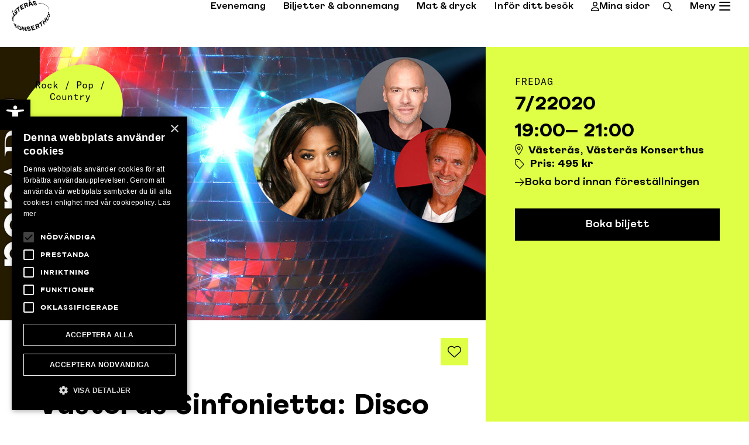

--- FILE ---
content_type: text/html; charset=UTF-8
request_url: https://vastmanlandsmusiken.se/event/vasteras-sinfonietta-disco-inferno/
body_size: 35567
content:
<!doctype html>
<html lang="sv-SE">
<head>
	<meta charset="UTF-8">
	<meta name="viewport" content="width=device-width, initial-scale=1">
	<link rel="profile" href="https://gmpg.org/xfn/11">
	<title>Västerås Sinfonietta: Disco Inferno - Västmanlandsmusiken</title>

<!-- Google Tag Manager for WordPress by gtm4wp.com -->
<script data-cfasync="false" data-pagespeed-no-defer>
	var gtm4wp_datalayer_name = "dataLayer";
	var dataLayer = dataLayer || [];
</script>
<!-- End Google Tag Manager for WordPress by gtm4wp.com -->
<!-- The SEO Framework av Sybre Waaijer -->
<meta name="robots" content="max-snippet:-1,max-image-preview:standard,max-video-preview:-1" />
<link rel="canonical" href="https://vastmanlandsmusiken.se/event/vasteras-sinfonietta-disco-inferno/" />
<meta property="og:type" content="article" />
<meta property="og:locale" content="sv_SE" />
<meta property="og:site_name" content="Västmanlandsmusiken" />
<meta property="og:title" content="Västerås Sinfonietta: Disco Inferno" />
<meta property="og:url" content="https://vastmanlandsmusiken.se/event/vasteras-sinfonietta-disco-inferno/" />
<meta property="og:image" content="https://vastmanlandsmusiken.se/wp-content/uploads/2019/10/200207_popart_discoinferno.jpg" />
<meta property="og:image:width" content="1024" />
<meta property="og:image:height" content="576" />
<meta property="article:published_time" content="2019-09-03T22:00:00+00:00" />
<meta property="article:modified_time" content="2021-04-29T09:08:09+00:00" />
<meta name="twitter:card" content="summary_large_image" />
<meta name="twitter:title" content="Västerås Sinfonietta: Disco Inferno" />
<meta name="twitter:image" content="https://vastmanlandsmusiken.se/wp-content/uploads/2019/10/200207_popart_discoinferno.jpg" />
<meta name="google-site-verification" content="X17_uFeV35p1RNXXFjyvAZ56vsK5ejiGCsu0-VJPiMk" />
<script type="application/ld+json">{"@context":"https://schema.org","@graph":[{"@type":"WebSite","@id":"https://vastmanlandsmusiken.se/#/schema/WebSite","url":"https://vastmanlandsmusiken.se/","name":"Västmanlandsmusiken","description":"Musik & dans var du än bor.","inLanguage":"sv-SE","potentialAction":{"@type":"SearchAction","target":{"@type":"EntryPoint","urlTemplate":"https://vastmanlandsmusiken.se/search/{search_term_string}/"},"query-input":"required name=search_term_string"},"publisher":{"@type":"Organization","@id":"https://vastmanlandsmusiken.se/#/schema/Organization","name":"Västmanlandsmusiken","url":"https://vastmanlandsmusiken.se/","logo":{"@type":"ImageObject","url":"https://vastmanlandsmusiken.se/wp-content/uploads/2020/11/vmu-site-logo.png","contentUrl":"https://vastmanlandsmusiken.se/wp-content/uploads/2020/11/vmu-site-logo.png","width":350,"height":100}}},{"@type":"WebPage","@id":"https://vastmanlandsmusiken.se/event/vasteras-sinfonietta-disco-inferno/","url":"https://vastmanlandsmusiken.se/event/vasteras-sinfonietta-disco-inferno/","name":"Västerås Sinfonietta: Disco Inferno - Västmanlandsmusiken","inLanguage":"sv-SE","isPartOf":{"@id":"https://vastmanlandsmusiken.se/#/schema/WebSite"},"breadcrumb":{"@type":"BreadcrumbList","@id":"https://vastmanlandsmusiken.se/#/schema/BreadcrumbList","itemListElement":[{"@type":"ListItem","position":1,"item":"https://vastmanlandsmusiken.se/","name":"Västmanlandsmusiken"},{"@type":"ListItem","position":2,"item":"https://vastmanlandsmusiken.se/event/","name":"Arkiv: Event"},{"@type":"ListItem","position":3,"name":"Västerås Sinfonietta: Disco Inferno"}]},"potentialAction":{"@type":"ReadAction","target":"https://vastmanlandsmusiken.se/event/vasteras-sinfonietta-disco-inferno/"},"datePublished":"2019-09-03T22:00:00+00:00","dateModified":"2021-04-29T09:08:09+00:00"}]}</script>
<!-- / The SEO Framework av Sybre Waaijer | 3.38ms meta | 0.81ms boot -->

<link rel='dns-prefetch' href='//cdnjs.cloudflare.com' />
<link rel="alternate" type="application/rss+xml" title="Västmanlandsmusiken &raquo; Webbflöde" href="https://vastmanlandsmusiken.se/feed/" />
<link rel="alternate" type="application/rss+xml" title="Västmanlandsmusiken &raquo; Kommentarsflöde" href="https://vastmanlandsmusiken.se/comments/feed/" />
<link rel="alternate" title="oEmbed (JSON)" type="application/json+oembed" href="https://vastmanlandsmusiken.se/wp-json/oembed/1.0/embed?url=https%3A%2F%2Fvastmanlandsmusiken.se%2Fevent%2Fvasteras-sinfonietta-disco-inferno%2F" />
<link rel="alternate" title="oEmbed (XML)" type="text/xml+oembed" href="https://vastmanlandsmusiken.se/wp-json/oembed/1.0/embed?url=https%3A%2F%2Fvastmanlandsmusiken.se%2Fevent%2Fvasteras-sinfonietta-disco-inferno%2F&#038;format=xml" />
<style id='wp-img-auto-sizes-contain-inline-css'>
img:is([sizes=auto i],[sizes^="auto," i]){contain-intrinsic-size:3000px 1500px}
/*# sourceURL=wp-img-auto-sizes-contain-inline-css */
</style>

<link rel='stylesheet' id='jet-engine-frontend-css' href='https://vastmanlandsmusiken.se/wp-content/plugins/jet-engine/assets/css/frontend.css?ver=3.8.0' media='all' />
<style id='global-styles-inline-css'>
:root{--wp--preset--aspect-ratio--square: 1;--wp--preset--aspect-ratio--4-3: 4/3;--wp--preset--aspect-ratio--3-4: 3/4;--wp--preset--aspect-ratio--3-2: 3/2;--wp--preset--aspect-ratio--2-3: 2/3;--wp--preset--aspect-ratio--16-9: 16/9;--wp--preset--aspect-ratio--9-16: 9/16;--wp--preset--color--black: #000000;--wp--preset--color--cyan-bluish-gray: #abb8c3;--wp--preset--color--white: #ffffff;--wp--preset--color--pale-pink: #f78da7;--wp--preset--color--vivid-red: #cf2e2e;--wp--preset--color--luminous-vivid-orange: #ff6900;--wp--preset--color--luminous-vivid-amber: #fcb900;--wp--preset--color--light-green-cyan: #7bdcb5;--wp--preset--color--vivid-green-cyan: #00d084;--wp--preset--color--pale-cyan-blue: #8ed1fc;--wp--preset--color--vivid-cyan-blue: #0693e3;--wp--preset--color--vivid-purple: #9b51e0;--wp--preset--gradient--vivid-cyan-blue-to-vivid-purple: linear-gradient(135deg,rgb(6,147,227) 0%,rgb(155,81,224) 100%);--wp--preset--gradient--light-green-cyan-to-vivid-green-cyan: linear-gradient(135deg,rgb(122,220,180) 0%,rgb(0,208,130) 100%);--wp--preset--gradient--luminous-vivid-amber-to-luminous-vivid-orange: linear-gradient(135deg,rgb(252,185,0) 0%,rgb(255,105,0) 100%);--wp--preset--gradient--luminous-vivid-orange-to-vivid-red: linear-gradient(135deg,rgb(255,105,0) 0%,rgb(207,46,46) 100%);--wp--preset--gradient--very-light-gray-to-cyan-bluish-gray: linear-gradient(135deg,rgb(238,238,238) 0%,rgb(169,184,195) 100%);--wp--preset--gradient--cool-to-warm-spectrum: linear-gradient(135deg,rgb(74,234,220) 0%,rgb(151,120,209) 20%,rgb(207,42,186) 40%,rgb(238,44,130) 60%,rgb(251,105,98) 80%,rgb(254,248,76) 100%);--wp--preset--gradient--blush-light-purple: linear-gradient(135deg,rgb(255,206,236) 0%,rgb(152,150,240) 100%);--wp--preset--gradient--blush-bordeaux: linear-gradient(135deg,rgb(254,205,165) 0%,rgb(254,45,45) 50%,rgb(107,0,62) 100%);--wp--preset--gradient--luminous-dusk: linear-gradient(135deg,rgb(255,203,112) 0%,rgb(199,81,192) 50%,rgb(65,88,208) 100%);--wp--preset--gradient--pale-ocean: linear-gradient(135deg,rgb(255,245,203) 0%,rgb(182,227,212) 50%,rgb(51,167,181) 100%);--wp--preset--gradient--electric-grass: linear-gradient(135deg,rgb(202,248,128) 0%,rgb(113,206,126) 100%);--wp--preset--gradient--midnight: linear-gradient(135deg,rgb(2,3,129) 0%,rgb(40,116,252) 100%);--wp--preset--font-size--small: 13px;--wp--preset--font-size--medium: 20px;--wp--preset--font-size--large: 36px;--wp--preset--font-size--x-large: 42px;--wp--preset--spacing--20: 0.44rem;--wp--preset--spacing--30: 0.67rem;--wp--preset--spacing--40: 1rem;--wp--preset--spacing--50: 1.5rem;--wp--preset--spacing--60: 2.25rem;--wp--preset--spacing--70: 3.38rem;--wp--preset--spacing--80: 5.06rem;--wp--preset--shadow--natural: 6px 6px 9px rgba(0, 0, 0, 0.2);--wp--preset--shadow--deep: 12px 12px 50px rgba(0, 0, 0, 0.4);--wp--preset--shadow--sharp: 6px 6px 0px rgba(0, 0, 0, 0.2);--wp--preset--shadow--outlined: 6px 6px 0px -3px rgb(255, 255, 255), 6px 6px rgb(0, 0, 0);--wp--preset--shadow--crisp: 6px 6px 0px rgb(0, 0, 0);}:root { --wp--style--global--content-size: 800px;--wp--style--global--wide-size: 1200px; }:where(body) { margin: 0; }.wp-site-blocks > .alignleft { float: left; margin-right: 2em; }.wp-site-blocks > .alignright { float: right; margin-left: 2em; }.wp-site-blocks > .aligncenter { justify-content: center; margin-left: auto; margin-right: auto; }:where(.wp-site-blocks) > * { margin-block-start: 24px; margin-block-end: 0; }:where(.wp-site-blocks) > :first-child { margin-block-start: 0; }:where(.wp-site-blocks) > :last-child { margin-block-end: 0; }:root { --wp--style--block-gap: 24px; }:root :where(.is-layout-flow) > :first-child{margin-block-start: 0;}:root :where(.is-layout-flow) > :last-child{margin-block-end: 0;}:root :where(.is-layout-flow) > *{margin-block-start: 24px;margin-block-end: 0;}:root :where(.is-layout-constrained) > :first-child{margin-block-start: 0;}:root :where(.is-layout-constrained) > :last-child{margin-block-end: 0;}:root :where(.is-layout-constrained) > *{margin-block-start: 24px;margin-block-end: 0;}:root :where(.is-layout-flex){gap: 24px;}:root :where(.is-layout-grid){gap: 24px;}.is-layout-flow > .alignleft{float: left;margin-inline-start: 0;margin-inline-end: 2em;}.is-layout-flow > .alignright{float: right;margin-inline-start: 2em;margin-inline-end: 0;}.is-layout-flow > .aligncenter{margin-left: auto !important;margin-right: auto !important;}.is-layout-constrained > .alignleft{float: left;margin-inline-start: 0;margin-inline-end: 2em;}.is-layout-constrained > .alignright{float: right;margin-inline-start: 2em;margin-inline-end: 0;}.is-layout-constrained > .aligncenter{margin-left: auto !important;margin-right: auto !important;}.is-layout-constrained > :where(:not(.alignleft):not(.alignright):not(.alignfull)){max-width: var(--wp--style--global--content-size);margin-left: auto !important;margin-right: auto !important;}.is-layout-constrained > .alignwide{max-width: var(--wp--style--global--wide-size);}body .is-layout-flex{display: flex;}.is-layout-flex{flex-wrap: wrap;align-items: center;}.is-layout-flex > :is(*, div){margin: 0;}body .is-layout-grid{display: grid;}.is-layout-grid > :is(*, div){margin: 0;}body{padding-top: 0px;padding-right: 0px;padding-bottom: 0px;padding-left: 0px;}a:where(:not(.wp-element-button)){text-decoration: underline;}:root :where(.wp-element-button, .wp-block-button__link){background-color: #32373c;border-width: 0;color: #fff;font-family: inherit;font-size: inherit;font-style: inherit;font-weight: inherit;letter-spacing: inherit;line-height: inherit;padding-top: calc(0.667em + 2px);padding-right: calc(1.333em + 2px);padding-bottom: calc(0.667em + 2px);padding-left: calc(1.333em + 2px);text-decoration: none;text-transform: inherit;}.has-black-color{color: var(--wp--preset--color--black) !important;}.has-cyan-bluish-gray-color{color: var(--wp--preset--color--cyan-bluish-gray) !important;}.has-white-color{color: var(--wp--preset--color--white) !important;}.has-pale-pink-color{color: var(--wp--preset--color--pale-pink) !important;}.has-vivid-red-color{color: var(--wp--preset--color--vivid-red) !important;}.has-luminous-vivid-orange-color{color: var(--wp--preset--color--luminous-vivid-orange) !important;}.has-luminous-vivid-amber-color{color: var(--wp--preset--color--luminous-vivid-amber) !important;}.has-light-green-cyan-color{color: var(--wp--preset--color--light-green-cyan) !important;}.has-vivid-green-cyan-color{color: var(--wp--preset--color--vivid-green-cyan) !important;}.has-pale-cyan-blue-color{color: var(--wp--preset--color--pale-cyan-blue) !important;}.has-vivid-cyan-blue-color{color: var(--wp--preset--color--vivid-cyan-blue) !important;}.has-vivid-purple-color{color: var(--wp--preset--color--vivid-purple) !important;}.has-black-background-color{background-color: var(--wp--preset--color--black) !important;}.has-cyan-bluish-gray-background-color{background-color: var(--wp--preset--color--cyan-bluish-gray) !important;}.has-white-background-color{background-color: var(--wp--preset--color--white) !important;}.has-pale-pink-background-color{background-color: var(--wp--preset--color--pale-pink) !important;}.has-vivid-red-background-color{background-color: var(--wp--preset--color--vivid-red) !important;}.has-luminous-vivid-orange-background-color{background-color: var(--wp--preset--color--luminous-vivid-orange) !important;}.has-luminous-vivid-amber-background-color{background-color: var(--wp--preset--color--luminous-vivid-amber) !important;}.has-light-green-cyan-background-color{background-color: var(--wp--preset--color--light-green-cyan) !important;}.has-vivid-green-cyan-background-color{background-color: var(--wp--preset--color--vivid-green-cyan) !important;}.has-pale-cyan-blue-background-color{background-color: var(--wp--preset--color--pale-cyan-blue) !important;}.has-vivid-cyan-blue-background-color{background-color: var(--wp--preset--color--vivid-cyan-blue) !important;}.has-vivid-purple-background-color{background-color: var(--wp--preset--color--vivid-purple) !important;}.has-black-border-color{border-color: var(--wp--preset--color--black) !important;}.has-cyan-bluish-gray-border-color{border-color: var(--wp--preset--color--cyan-bluish-gray) !important;}.has-white-border-color{border-color: var(--wp--preset--color--white) !important;}.has-pale-pink-border-color{border-color: var(--wp--preset--color--pale-pink) !important;}.has-vivid-red-border-color{border-color: var(--wp--preset--color--vivid-red) !important;}.has-luminous-vivid-orange-border-color{border-color: var(--wp--preset--color--luminous-vivid-orange) !important;}.has-luminous-vivid-amber-border-color{border-color: var(--wp--preset--color--luminous-vivid-amber) !important;}.has-light-green-cyan-border-color{border-color: var(--wp--preset--color--light-green-cyan) !important;}.has-vivid-green-cyan-border-color{border-color: var(--wp--preset--color--vivid-green-cyan) !important;}.has-pale-cyan-blue-border-color{border-color: var(--wp--preset--color--pale-cyan-blue) !important;}.has-vivid-cyan-blue-border-color{border-color: var(--wp--preset--color--vivid-cyan-blue) !important;}.has-vivid-purple-border-color{border-color: var(--wp--preset--color--vivid-purple) !important;}.has-vivid-cyan-blue-to-vivid-purple-gradient-background{background: var(--wp--preset--gradient--vivid-cyan-blue-to-vivid-purple) !important;}.has-light-green-cyan-to-vivid-green-cyan-gradient-background{background: var(--wp--preset--gradient--light-green-cyan-to-vivid-green-cyan) !important;}.has-luminous-vivid-amber-to-luminous-vivid-orange-gradient-background{background: var(--wp--preset--gradient--luminous-vivid-amber-to-luminous-vivid-orange) !important;}.has-luminous-vivid-orange-to-vivid-red-gradient-background{background: var(--wp--preset--gradient--luminous-vivid-orange-to-vivid-red) !important;}.has-very-light-gray-to-cyan-bluish-gray-gradient-background{background: var(--wp--preset--gradient--very-light-gray-to-cyan-bluish-gray) !important;}.has-cool-to-warm-spectrum-gradient-background{background: var(--wp--preset--gradient--cool-to-warm-spectrum) !important;}.has-blush-light-purple-gradient-background{background: var(--wp--preset--gradient--blush-light-purple) !important;}.has-blush-bordeaux-gradient-background{background: var(--wp--preset--gradient--blush-bordeaux) !important;}.has-luminous-dusk-gradient-background{background: var(--wp--preset--gradient--luminous-dusk) !important;}.has-pale-ocean-gradient-background{background: var(--wp--preset--gradient--pale-ocean) !important;}.has-electric-grass-gradient-background{background: var(--wp--preset--gradient--electric-grass) !important;}.has-midnight-gradient-background{background: var(--wp--preset--gradient--midnight) !important;}.has-small-font-size{font-size: var(--wp--preset--font-size--small) !important;}.has-medium-font-size{font-size: var(--wp--preset--font-size--medium) !important;}.has-large-font-size{font-size: var(--wp--preset--font-size--large) !important;}.has-x-large-font-size{font-size: var(--wp--preset--font-size--x-large) !important;}
:root :where(.wp-block-pullquote){font-size: 1.5em;line-height: 1.6;}
/*# sourceURL=global-styles-inline-css */
</style>
<link rel='stylesheet' id='pafe-extension-style-css' href='https://vastmanlandsmusiken.se/wp-content/plugins/piotnet-addons-for-elementor-pro/assets/css/minify/extension.min.css?ver=7.1.67' media='all' />
<link rel='stylesheet' id='haus-site-widgets-event-css' href='https://vastmanlandsmusiken.se/wp-content/plugins/site-widgets//dist/event.css?ver=2' media='all' />
<link rel='stylesheet' id='haus-site-widgets-member-css' href='https://vastmanlandsmusiken.se/wp-content/plugins/site-widgets//dist/member.css?ver=2' media='all' />
<link rel='stylesheet' id='picker-css' href='https://vastmanlandsmusiken.se/wp-content/plugins/site-widgets//dist/default.css?ver=2' media='all' />
<link rel='stylesheet' id='picker-date-css' href='https://vastmanlandsmusiken.se/wp-content/plugins/site-widgets//dist/default.date.css?ver=2' media='all' />
<link rel='stylesheet' id='pojo-a11y-css' href='https://vastmanlandsmusiken.se/wp-content/plugins/pojo-accessibility/modules/legacy/assets/css/style.min.css?ver=1.0.0' media='all' />
<link rel='stylesheet' id='hello-elementor-css' href='https://vastmanlandsmusiken.se/wp-content/themes/hello-elementor/assets/css/reset.css?ver=3.4.5' media='all' />
<link rel='stylesheet' id='hello-elementor-theme-style-css' href='https://vastmanlandsmusiken.se/wp-content/themes/hello-elementor/assets/css/theme.css?ver=3.4.5' media='all' />
<link rel='stylesheet' id='hello-elementor-header-footer-css' href='https://vastmanlandsmusiken.se/wp-content/themes/hello-elementor/assets/css/header-footer.css?ver=3.4.5' media='all' />
<link rel='stylesheet' id='jet-fb-option-field-select-css' href='https://vastmanlandsmusiken.se/wp-content/plugins/jetformbuilder/modules/option-field/assets/build/select.css?ver=0edd78a6f12e2b918b82' media='all' />
<link rel='stylesheet' id='jet-fb-option-field-checkbox-css' href='https://vastmanlandsmusiken.se/wp-content/plugins/jetformbuilder/modules/option-field/assets/build/checkbox.css?ver=6e25adbbae5a5d1bb65e' media='all' />
<link rel='stylesheet' id='jet-fb-option-field-radio-css' href='https://vastmanlandsmusiken.se/wp-content/plugins/jetformbuilder/modules/option-field/assets/build/radio.css?ver=7c6d0d4d7df91e6bd6a4' media='all' />
<link rel='stylesheet' id='jet-fb-advanced-choices-css' href='https://vastmanlandsmusiken.se/wp-content/plugins/jetformbuilder/modules/advanced-choices/assets/build/main.css?ver=ca05550a7cac3b9b55a3' media='all' />
<link rel='stylesheet' id='jet-fb-wysiwyg-css' href='https://vastmanlandsmusiken.se/wp-content/plugins/jetformbuilder/modules/wysiwyg/assets/build/wysiwyg.css?ver=5a4d16fb6d7a94700261' media='all' />
<link rel='stylesheet' id='jet-fb-switcher-css' href='https://vastmanlandsmusiken.se/wp-content/plugins/jetformbuilder/modules/switcher/assets/build/switcher.css?ver=06c887a8b9195e5a119d' media='all' />
<link rel='stylesheet' id='elementor-frontend-css' href='https://vastmanlandsmusiken.se/wp-content/plugins/elementor/assets/css/frontend.min.css?ver=3.33.4' media='all' />
<style id='elementor-frontend-inline-css'>
.elementor-52113 .elementor-element.elementor-element-b6a54f1:not(.elementor-motion-effects-element-type-background), .elementor-52113 .elementor-element.elementor-element-b6a54f1 > .elementor-motion-effects-container > .elementor-motion-effects-layer{background-image:url("https://vastmanlandsmusiken.se/wp-content/uploads/2024/04/adobestock_323297440_laxtartar.jpg");}
/*# sourceURL=elementor-frontend-inline-css */
</style>
<link rel='stylesheet' id='widget-image-css' href='https://vastmanlandsmusiken.se/wp-content/plugins/elementor/assets/css/widget-image.min.css?ver=3.33.4' media='all' />
<link rel='stylesheet' id='widget-icon-list-css' href='https://vastmanlandsmusiken.se/wp-content/plugins/elementor/assets/css/widget-icon-list.min.css?ver=3.33.4' media='all' />
<link rel='stylesheet' id='widget-nav-menu-css' href='https://vastmanlandsmusiken.se/wp-content/plugins/elementor-pro/assets/css/widget-nav-menu.min.css?ver=3.33.2' media='all' />
<link rel='stylesheet' id='e-animation-fadeIn-css' href='https://vastmanlandsmusiken.se/wp-content/plugins/elementor/assets/lib/animations/styles/fadeIn.min.css?ver=3.33.4' media='all' />
<link rel='stylesheet' id='widget-mega-menu-css' href='https://vastmanlandsmusiken.se/wp-content/plugins/elementor-pro/assets/css/widget-mega-menu.min.css?ver=3.33.2' media='all' />
<link rel='stylesheet' id='e-sticky-css' href='https://vastmanlandsmusiken.se/wp-content/plugins/elementor-pro/assets/css/modules/sticky.min.css?ver=3.33.2' media='all' />
<link rel='stylesheet' id='swiper-css' href='https://vastmanlandsmusiken.se/wp-content/plugins/elementor/assets/lib/swiper/v8/css/swiper.min.css?ver=8.4.5' media='all' />
<link rel='stylesheet' id='e-swiper-css' href='https://vastmanlandsmusiken.se/wp-content/plugins/elementor/assets/css/conditionals/e-swiper.min.css?ver=3.33.4' media='all' />
<link rel='stylesheet' id='widget-social-icons-css' href='https://vastmanlandsmusiken.se/wp-content/plugins/elementor/assets/css/widget-social-icons.min.css?ver=3.33.4' media='all' />
<link rel='stylesheet' id='e-apple-webkit-css' href='https://vastmanlandsmusiken.se/wp-content/plugins/elementor/assets/css/conditionals/apple-webkit.min.css?ver=3.33.4' media='all' />
<link rel='stylesheet' id='widget-heading-css' href='https://vastmanlandsmusiken.se/wp-content/plugins/elementor/assets/css/widget-heading.min.css?ver=3.33.4' media='all' />
<link rel='stylesheet' id='jet-elements-css' href='https://vastmanlandsmusiken.se/wp-content/plugins/jet-elements/assets/css/jet-elements.css?ver=2.7.12.1' media='all' />
<link rel='stylesheet' id='jet-video-css' href='https://vastmanlandsmusiken.se/wp-content/plugins/jet-elements/assets/css/addons/jet-video.css?ver=2.7.12.1' media='all' />
<link rel='stylesheet' id='widget-spacer-css' href='https://vastmanlandsmusiken.se/wp-content/plugins/elementor/assets/css/widget-spacer.min.css?ver=3.33.4' media='all' />
<link rel='stylesheet' id='widget-share-buttons-css' href='https://vastmanlandsmusiken.se/wp-content/plugins/elementor-pro/assets/css/widget-share-buttons.min.css?ver=3.33.2' media='all' />
<link rel='stylesheet' id='widget-image-carousel-css' href='https://vastmanlandsmusiken.se/wp-content/plugins/elementor/assets/css/widget-image-carousel.min.css?ver=3.33.4' media='all' />
<link rel='stylesheet' id='e-popup-css' href='https://vastmanlandsmusiken.se/wp-content/plugins/elementor-pro/assets/css/conditionals/popup.min.css?ver=3.33.2' media='all' />
<link rel='stylesheet' id='widget-nested-accordion-css' href='https://vastmanlandsmusiken.se/wp-content/plugins/elementor/assets/css/widget-nested-accordion.min.css?ver=3.33.4' media='all' />
<link rel='stylesheet' id='jet-blocks-css' href='https://vastmanlandsmusiken.se/wp-content/uploads/elementor/css/custom-jet-blocks.css?ver=1.3.21' media='all' />
<link rel='stylesheet' id='elementor-icons-css' href='https://vastmanlandsmusiken.se/wp-content/plugins/elementor/assets/lib/eicons/css/elementor-icons.min.css?ver=5.44.0' media='all' />
<link rel='stylesheet' id='elementor-post-20889-css' href='https://vastmanlandsmusiken.se/wp-content/uploads/elementor/css/post-20889.css?ver=1768316226' media='all' />
<link rel='stylesheet' id='jet-form-builder-frontend-css' href='https://vastmanlandsmusiken.se/wp-content/plugins/jetformbuilder/assets/build/frontend/main.css?ver=3.5.5' media='all' />
<link rel='stylesheet' id='jet-blog-css' href='https://vastmanlandsmusiken.se/wp-content/plugins/jet-blog/assets/css/jet-blog.css?ver=2.4.7' media='all' />
<link rel='stylesheet' id='jet-tricks-frontend-css' href='https://vastmanlandsmusiken.se/wp-content/plugins/jet-tricks/assets/css/jet-tricks-frontend.css?ver=1.5.9' media='all' />
<link rel='stylesheet' id='font-awesome-5-all-css' href='https://vastmanlandsmusiken.se/wp-content/plugins/elementor/assets/lib/font-awesome/css/all.min.css?ver=3.33.4' media='all' />
<link rel='stylesheet' id='font-awesome-4-shim-css' href='https://vastmanlandsmusiken.se/wp-content/plugins/elementor/assets/lib/font-awesome/css/v4-shims.min.css?ver=3.33.4' media='all' />
<link rel='stylesheet' id='elementor-post-46371-css' href='https://vastmanlandsmusiken.se/wp-content/uploads/elementor/css/post-46371.css?ver=1768316231' media='all' />
<link rel='stylesheet' id='elementor-post-46398-css' href='https://vastmanlandsmusiken.se/wp-content/uploads/elementor/css/post-46398.css?ver=1768316228' media='all' />
<link rel='stylesheet' id='elementor-post-52113-css' href='https://vastmanlandsmusiken.se/wp-content/uploads/elementor/css/post-52113.css?ver=1768316246' media='all' />
<link rel='stylesheet' id='elementor-post-56200-css' href='https://vastmanlandsmusiken.se/wp-content/uploads/elementor/css/post-56200.css?ver=1768316246' media='all' />
<link rel='stylesheet' id='elementor-post-56184-css' href='https://vastmanlandsmusiken.se/wp-content/uploads/elementor/css/post-56184.css?ver=1768316246' media='all' />
<link rel='stylesheet' id='elementor-post-52151-css' href='https://vastmanlandsmusiken.se/wp-content/uploads/elementor/css/post-52151.css?ver=1768316246' media='all' />
<link rel='stylesheet' id='elementor-post-52164-css' href='https://vastmanlandsmusiken.se/wp-content/uploads/elementor/css/post-52164.css?ver=1768316246' media='all' />
<link rel='stylesheet' id='elementor-post-50363-css' href='https://vastmanlandsmusiken.se/wp-content/uploads/elementor/css/post-50363.css?ver=1768316246' media='all' />
<link rel='stylesheet' id='elementor-post-46555-css' href='https://vastmanlandsmusiken.se/wp-content/uploads/elementor/css/post-46555.css?ver=1768316246' media='all' />
<link rel='stylesheet' id='elementor-post-51621-css' href='https://vastmanlandsmusiken.se/wp-content/uploads/elementor/css/post-51621.css?ver=1768316246' media='all' />
<link rel='stylesheet' id='elementor-post-46590-css' href='https://vastmanlandsmusiken.se/wp-content/uploads/elementor/css/post-46590.css?ver=1768316246' media='all' />
<link rel='stylesheet' id='elementor-post-55906-css' href='https://vastmanlandsmusiken.se/wp-content/uploads/elementor/css/post-55906.css?ver=1768316228' media='all' />
<link rel='stylesheet' id='elementor-post-53898-css' href='https://vastmanlandsmusiken.se/wp-content/uploads/elementor/css/post-53898.css?ver=1768316228' media='all' />
<link rel='stylesheet' id='elementor-post-53886-css' href='https://vastmanlandsmusiken.se/wp-content/uploads/elementor/css/post-53886.css?ver=1768316228' media='all' />
<link rel='stylesheet' id='elementor-post-49686-css' href='https://vastmanlandsmusiken.se/wp-content/uploads/elementor/css/post-49686.css?ver=1768316228' media='all' />
<link rel='stylesheet' id='elementor-post-49666-css' href='https://vastmanlandsmusiken.se/wp-content/uploads/elementor/css/post-49666.css?ver=1768316228' media='all' />
<link rel='stylesheet' id='elementor-post-49641-css' href='https://vastmanlandsmusiken.se/wp-content/uploads/elementor/css/post-49641.css?ver=1768316228' media='all' />
<link rel='stylesheet' id='elementor-post-48291-css' href='https://vastmanlandsmusiken.se/wp-content/uploads/elementor/css/post-48291.css?ver=1768316228' media='all' />
<link rel='stylesheet' id='elementor-post-46285-css' href='https://vastmanlandsmusiken.se/wp-content/uploads/elementor/css/post-46285.css?ver=1768316228' media='all' />
<link rel='stylesheet' id='webien-setup-css' href='https://vastmanlandsmusiken.se/wp-content/plugins/webien-plugin/dist/style.css?ver=0.7.9.1' media='all' />
<script src="https://vastmanlandsmusiken.se/wp-includes/js/jquery/jquery.min.js?ver=3.7.1" id="jquery-core-js"></script>
<script src="https://vastmanlandsmusiken.se/wp-includes/js/jquery/jquery-migrate.min.js?ver=3.4.1" id="jquery-migrate-js"></script>
<script src="https://vastmanlandsmusiken.se/wp-content/plugins/piotnet-addons-for-elementor-pro/assets/js/minify/extension.min.js?ver=7.1.67" id="pafe-extension-js"></script>
<script src="https://cdnjs.cloudflare.com/ajax/libs/vue/2.6.10/vue.min.js?ver=6.9" id="vue-js"></script>
<script id="haus-site-widgets-js-extra">
var haus_ajax_object = {"ajax_url":"https://vastmanlandsmusiken.se/wp-admin/admin-ajax.php"};
//# sourceURL=haus-site-widgets-js-extra
</script>
<script src="https://vastmanlandsmusiken.se/wp-content/plugins/site-widgets//dist/scripts.js?ver=2" id="haus-site-widgets-js"></script>
<script src="https://vastmanlandsmusiken.se/wp-content/plugins/elementor/assets/lib/font-awesome/js/v4-shims.min.js?ver=3.33.4" id="font-awesome-4-shim-js"></script>
<link rel="https://api.w.org/" href="https://vastmanlandsmusiken.se/wp-json/" /><link rel="alternate" title="JSON" type="application/json" href="https://vastmanlandsmusiken.se/wp-json/wp/v2/event/18180" /><link rel="EditURI" type="application/rsd+xml" title="RSD" href="https://vastmanlandsmusiken.se/xmlrpc.php?rsd" />

<!-- Google Tag Manager for WordPress by gtm4wp.com -->
<!-- GTM Container placement set to footer -->
<script data-cfasync="false" data-pagespeed-no-defer>
	var dataLayer_content = {"pagePostType":"event","pagePostType2":"single-event","pagePostAuthor":"haus"};
	dataLayer.push( dataLayer_content );
</script>
<script data-cfasync="false" data-pagespeed-no-defer>
(function(w,d,s,l,i){w[l]=w[l]||[];w[l].push({'gtm.start':
new Date().getTime(),event:'gtm.js'});var f=d.getElementsByTagName(s)[0],
j=d.createElement(s),dl=l!='dataLayer'?'&l='+l:'';j.async=true;j.src=
'//www.googletagmanager.com/gtm.js?id='+i+dl;f.parentNode.insertBefore(j,f);
})(window,document,'script','dataLayer','GTM-KW6X7P6');
</script>
<script data-cfasync="false" data-pagespeed-no-defer>
(function(w,d,s,l,i){w[l]=w[l]||[];w[l].push({'gtm.start':
new Date().getTime(),event:'gtm.js'});var f=d.getElementsByTagName(s)[0],
j=d.createElement(s),dl=l!='dataLayer'?'&l='+l:'';j.async=true;j.src=
'//www.googletagmanager.com/gtm.js?id='+i+dl;f.parentNode.insertBefore(j,f);
})(window,document,'script','dataLayer','GTM-TJ6LQ8D');
</script>
<!-- End Google Tag Manager for WordPress by gtm4wp.com --><style type="text/css">
#pojo-a11y-toolbar .pojo-a11y-toolbar-toggle a{ background-color: #000000;	color: #ffffff;}
#pojo-a11y-toolbar .pojo-a11y-toolbar-overlay, #pojo-a11y-toolbar .pojo-a11y-toolbar-overlay ul.pojo-a11y-toolbar-items.pojo-a11y-links{ border-color: #000000;}
body.pojo-a11y-focusable a:focus{ outline-style: solid !important;	outline-width: 1px !important;	outline-color: #ffffff !important;}
#pojo-a11y-toolbar{ top: 170px !important;}
#pojo-a11y-toolbar .pojo-a11y-toolbar-overlay{ background-color: #ffffff;}
#pojo-a11y-toolbar .pojo-a11y-toolbar-overlay ul.pojo-a11y-toolbar-items li.pojo-a11y-toolbar-item a, #pojo-a11y-toolbar .pojo-a11y-toolbar-overlay p.pojo-a11y-toolbar-title{ color: #000000;}
#pojo-a11y-toolbar .pojo-a11y-toolbar-overlay ul.pojo-a11y-toolbar-items li.pojo-a11y-toolbar-item a.active{ background-color: #000000;	color: #ffffff;}
@media (max-width: 767px) { #pojo-a11y-toolbar { top: 180px !important; } }</style><meta name="generator" content="Elementor 3.33.4; settings: css_print_method-external, google_font-enabled, font_display-auto">
<meta name="facebook-domain-verification" content="kzib6dakhkrq8ocm4hvcy1zpa392e2" />
<script type='text/javascript'>
(function (d) {
var apc = d.createElement('script'), fs;
apc.type = 'text/javascript';
apc.charset = 'UTF-8';
apc.async = true;
apc.src = 'https://static.ws.apsis.one/live/p/2313/31d5e548.js';
fs = d.getElementsByTagName('script')[0];
fs.parentNode.insertBefore(apc, fs);
})(document);
</script>
<script type="text/javascript" charset="UTF-8" src="//cdn.cookie-script.com/s/1556ee5c594fe84721a09f2cd8956d59.js"></script>
<style>.elementor-button {}@media screen and (min-width: 768px) {.elementor-button {} }.webien-vksvart .elementor-button {cursor: pointer;font-family: "FKT Ashmore", Sans-serif !important;
font-size: 1.125rem !important;
font-weight: 600 !important;
line-height: 1.3em !important;
text-transform: initial !important;
letter-spacing: 0 !important;
border-style: none !important;
border-width: 0 !important;
color: #ffffff !important;
background-color: #000000 !important;
border-radius: 0 !important;
padding: 16px 20px !important;}@media screen and (min-width: 768px) {.webien-vksvart .elementor-button {}}.webien-vksvart .elementor-button:hover,.webien-vksvart .elementor-button:active,.webien-vksvart .elementor-button:focus {background-color: #252525 !important;}@media screen and (min-width: 768px) {.webien-vksvart .elementor-button:hover,.webien-vksvart .elementor-button:active,.webien-vksvart .elementor-button:focus {}}.webien-vkgul .elementor-button {cursor: pointer;font-family: "FKT Ashmore", Sans-serif !important;
font-size: 1.125rem !important;
font-weight: 600 !important;
line-height: 1.3em !important;
text-transform: initial !important;
letter-spacing: 0 !important;
border-style: none !important;
border-width: 0 !important;
color: #000000 !important;
background-color: #DFFF46 !important;
border-radius: 0 !important;
padding: 16px 20px !important;}@media screen and (min-width: 768px) {.webien-vkgul .elementor-button {}}.webien-vkgul .elementor-button:hover,.webien-vkgul .elementor-button:active,.webien-vkgul .elementor-button:focus {background-color: #D7F83B !important;}@media screen and (min-width: 768px) {.webien-vkgul .elementor-button:hover,.webien-vkgul .elementor-button:active,.webien-vkgul .elementor-button:focus {}}.webien-vklila .elementor-button {cursor: pointer;font-family: "FKT Ashmore", Sans-serif !important;
font-size: 1.125rem !important;
font-weight: 600 !important;
line-height: 1.3em !important;
text-transform: initial !important;
letter-spacing: 0 !important;
border-style: none !important;
border-width: 0 !important;
color: #000000 !important;
background-color: #AF8CFF !important;
border-radius: 0 !important;
padding: 16px 20px !important;}@media screen and (min-width: 768px) {.webien-vklila .elementor-button {}}.webien-vklila .elementor-button:hover,.webien-vklila .elementor-button:active,.webien-vklila .elementor-button:focus {background-color: #A484EC !important;}@media screen and (min-width: 768px) {.webien-vklila .elementor-button:hover,.webien-vklila .elementor-button:active,.webien-vklila .elementor-button:focus {}}.webien-vkgrn .elementor-button {cursor: pointer;font-family: "FKT Ashmore", Sans-serif !important;
font-size: 1.125rem !important;
font-weight: 600 !important;
line-height: 1.3em !important;
text-transform: initial !important;
letter-spacing: 0 !important;
border-style: none !important;
border-width: 0 !important;
color: #000000 !important;
background-color: #00B978 !important;
border-radius: 0 !important;
padding: 16px 20px !important;}@media screen and (min-width: 768px) {.webien-vkgrn .elementor-button {}}.webien-vkgrn .elementor-button:hover,.webien-vkgrn .elementor-button:active,.webien-vkgrn .elementor-button:focus {background-color: #00AD70 !important;}@media screen and (min-width: 768px) {.webien-vkgrn .elementor-button:hover,.webien-vkgrn .elementor-button:active,.webien-vkgrn .elementor-button:focus {}}.webien-vkbaratexttunn .elementor-button {cursor: pointer;font-family: "FKT Ashmore", Sans-serif !important;
font-size: 1.125rem !important;
font-weight: 600 !important;
line-height: 1em !important;
text-align: left  !important;
text-transform: initial !important;
letter-spacing: 0 !important;
border-style: none !important;
border-width: 0 !important;
border-color: #000000 !important;
color: #000000 !important;
background-color: #FFFFFF00 !important;
border-radius: 0 !important;
padding: 0 !important;}@media screen and (min-width: 768px) {.webien-vkbaratexttunn .elementor-button {}}.webien-vkbaratexttunn .elementor-button:hover,.webien-vkbaratexttunn .elementor-button:active,.webien-vkbaratexttunn .elementor-button:focus {}@media screen and (min-width: 768px) {.webien-vkbaratexttunn .elementor-button:hover,.webien-vkbaratexttunn .elementor-button:active,.webien-vkbaratexttunn .elementor-button:focus {}}.webien-vkbaratextnegativ .elementor-button {cursor: pointer;font-family: "FKT Ashmore", Sans-serif !important;
font-size: 1.125rem !important;
font-weight: 700 !important;
line-height: 1em !important;
text-align: left  !important;
text-transform: initial !important;
letter-spacing: 0 !important;
border-style: solid !important;
border-width: 0 0 1.5px 0 !important;
border-color: #ffffff !important;
color: #ffffff !important;
background-color: #FFFFFF00 !important;
border-radius: 0 !important;
padding: 0 !important;}@media screen and (min-width: 768px) {.webien-vkbaratextnegativ .elementor-button {}}.webien-vkbaratextnegativ .elementor-button:hover,.webien-vkbaratextnegativ .elementor-button:active,.webien-vkbaratextnegativ .elementor-button:focus {}@media screen and (min-width: 768px) {.webien-vkbaratextnegativ .elementor-button:hover,.webien-vkbaratextnegativ .elementor-button:active,.webien-vkbaratextnegativ .elementor-button:focus {}}.webien-vkbaratext .elementor-button {cursor: pointer;font-family: "FKT Ashmore", Sans-serif !important;
font-size: 1.125rem !important;
font-weight: 700 !important;
line-height: 1em !important;
text-align: left  !important;
text-transform: initial !important;
letter-spacing: 0 !important;
border-style: solid !important;
border-width: 0 0 1.5px 0 !important;
border-color: #000000 !important;
color: #000000 !important;
background-color: #FFFFFF00 !important;
border-radius: 0 !important;
padding: 0 !important;}@media screen and (min-width: 768px) {.webien-vkbaratext .elementor-button {}}.webien-vkbaratext .elementor-button:hover,.webien-vkbaratext .elementor-button:active,.webien-vkbaratext .elementor-button:focus {border-color: #000000 !important;
color: #000000 !important;}@media screen and (min-width: 768px) {.webien-vkbaratext .elementor-button:hover,.webien-vkbaratext .elementor-button:active,.webien-vkbaratext .elementor-button:focus {}}.webien-vkbaratextborderlila .elementor-button {cursor: pointer;font-family: "FKT Ashmore", Sans-serif !important;
font-size: 1.125rem !important;
font-weight: 700 !important;
line-height: 1em !important;
text-align: left  !important;
text-transform: initial !important;
letter-spacing: 0 !important;
border-style: solid !important;
border-width: 0 0 1.5px 0 !important;
border-color: #000000 !important;
color: #000000 !important;
background-color: #FFFFFF00 !important;
border-radius: 0 !important;
padding: 0 !important;}@media screen and (min-width: 768px) {.webien-vkbaratextborderlila .elementor-button {}}.webien-vkbaratextborderlila .elementor-button:hover,.webien-vkbaratextborderlila .elementor-button:active,.webien-vkbaratextborderlila .elementor-button:focus {border-color: #AF8CFF !important;
color: #AF8CFF !important;}@media screen and (min-width: 768px) {.webien-vkbaratextborderlila .elementor-button:hover,.webien-vkbaratextborderlila .elementor-button:active,.webien-vkbaratextborderlila .elementor-button:focus {}}.webien-vmuvsbaratextnegativ .elementor-button {cursor: pointer;font-family: "Gotham", Sans-serif !important;
font-size: 1.125rem !important;
font-weight: 700 !important;
line-height: 1em !important;
text-align: left  !important;
text-transform: initial !important;
letter-spacing: 0 !important;
border-style: solid !important;
border-width: 0 0 1.5px 0 !important;
border-color: #ffffff !important;
color: #ffffff !important;
background-color: #FFFFFF00 !important;
border-radius: 0 !important;
padding: 0 !important;}@media screen and (min-width: 768px) {.webien-vmuvsbaratextnegativ .elementor-button {}}.webien-vmuvsbaratextnegativ .elementor-button:hover,.webien-vmuvsbaratextnegativ .elementor-button:active,.webien-vmuvsbaratextnegativ .elementor-button:focus {}@media screen and (min-width: 768px) {.webien-vmuvsbaratextnegativ .elementor-button:hover,.webien-vmuvsbaratextnegativ .elementor-button:active,.webien-vmuvsbaratextnegativ .elementor-button:focus {}}.webien-vmubaratext .elementor-button {cursor: pointer;font-family: "Gotham", Sans-serif !important;
font-size: 1.125rem !important;
font-weight: 700 !important;
line-height: 1em !important;
text-align: left  !important;
text-transform: initial !important;
letter-spacing: 0 !important;
border-style: solid !important;
border-width: 0 0 1.5px 0 !important;
border-color: #36332E !important;
color: #36332E !important;
background-color: #FFFFFF00 !important;
border-radius: 0 !important;
padding: 0 !important;}@media screen and (min-width: 768px) {.webien-vmubaratext .elementor-button {}}.webien-vmubaratext .elementor-button:hover,.webien-vmubaratext .elementor-button:active,.webien-vmubaratext .elementor-button:focus {border-color: #759EB4 !important;
color: #759EB4 !important;}@media screen and (min-width: 768px) {.webien-vmubaratext .elementor-button:hover,.webien-vmubaratext .elementor-button:active,.webien-vmubaratext .elementor-button:focus {}}.webien-vmubl .elementor-button {cursor: pointer;font-family: "Gotham", Sans-serif !important;
font-size: 1.125rem !important;
font-weight: 700 !important;
line-height: 1.3em !important;
text-transform: initial !important;
letter-spacing: 0 !important;
border-style: none !important;
border-width: 0 !important;
color: #ffffff !important;
background-color: #759EB4 !important;
border-radius: 0 !important;
padding: 16px 20px !important;}@media screen and (min-width: 768px) {.webien-vmubl .elementor-button {}}.webien-vmubl .elementor-button:hover,.webien-vmubl .elementor-button:active,.webien-vmubl .elementor-button:focus {color: #304B59 !important;}@media screen and (min-width: 768px) {.webien-vmubl .elementor-button:hover,.webien-vmubl .elementor-button:active,.webien-vmubl .elementor-button:focus {}}.webien-vsbaratext .elementor-button {cursor: pointer;font-family: "Gotham", Sans-serif !important;
font-size: 1.125rem !important;
font-weight: 700 !important;
line-height: 1em !important;
text-align: left  !important;
text-transform: initial !important;
letter-spacing: 0 !important;
border-style: solid !important;
border-width: 0 0 1.5px 0 !important;
border-color: #36332E !important;
color: #36332E !important;
background-color: #FFFFFF00 !important;
border-radius: 0 !important;
padding: 0 !important;}@media screen and (min-width: 768px) {.webien-vsbaratext .elementor-button {}}.webien-vsbaratext .elementor-button:hover,.webien-vsbaratext .elementor-button:active,.webien-vsbaratext .elementor-button:focus {border-color: #E1BE6E !important;
color: #E1BE6E !important;}@media screen and (min-width: 768px) {.webien-vsbaratext .elementor-button:hover,.webien-vsbaratext .elementor-button:active,.webien-vsbaratext .elementor-button:focus {}}.webien-vsgul .elementor-button {cursor: pointer;font-family: "Gotham", Sans-serif !important;
font-size: 1.125rem !important;
font-weight: 700 !important;
line-height: 1.3em !important;
text-transform: initial !important;
letter-spacing: 0 !important;
border-style: none !important;
border-width: 0 !important;
color: #ffffff !important;
background-color: #E1BE6E !important;
border-radius: 0 !important;
padding: 16px 20px !important;}@media screen and (min-width: 768px) {.webien-vsgul .elementor-button {}}.webien-vsgul .elementor-button:hover,.webien-vsgul .elementor-button:active,.webien-vsgul .elementor-button:focus {color: #695935 !important;}@media screen and (min-width: 768px) {.webien-vsgul .elementor-button:hover,.webien-vsgul .elementor-button:active,.webien-vsgul .elementor-button:focus {}}.webien-vmuvsbaratext .elementor-button {cursor: pointer;font-family: "Gotham", Sans-serif !important;
font-size: 1.125rem !important;
font-weight: 700 !important;
line-height: 1em !important;
text-align: left  !important;
text-transform: initial !important;
letter-spacing: 0 !important;
border-style: solid !important;
border-width: 0 0 1.5px 0 !important;
border-color: #000000 !important;
color: #000000 !important;
background-color: #FFFFFF00 !important;
border-radius: 0 !important;
padding: 0 !important;}@media screen and (min-width: 768px) {.webien-vmuvsbaratext .elementor-button {}}.webien-vmuvsbaratext .elementor-button:hover,.webien-vmuvsbaratext .elementor-button:active,.webien-vmuvsbaratext .elementor-button:focus {}@media screen and (min-width: 768px) {.webien-vmuvsbaratext .elementor-button:hover,.webien-vmuvsbaratext .elementor-button:active,.webien-vmuvsbaratext .elementor-button:focus {}}.webien-vsbrandrd .elementor-button {cursor: pointer;font-family: "FKT Ashmore", Sans-serif !important;
font-size: 1.125rem !important;
font-weight: 600 !important;
line-height: 1.3em !important;
text-transform: initial !important;
letter-spacing: 0 !important;
border-style: none !important;
border-width: 0 !important;
color: #000000 !important;
background-color: #F75231 !important;
border-radius: 0 !important;
padding: 16px 20px !important;}@media screen and (min-width: 768px) {.webien-vsbrandrd .elementor-button {}}.webien-vsbrandrd .elementor-button:hover,.webien-vsbrandrd .elementor-button:active,.webien-vsbrandrd .elementor-button:focus {background-color: #E94A2A !important;}@media screen and (min-width: 768px) {.webien-vsbrandrd .elementor-button:hover,.webien-vsbrandrd .elementor-button:active,.webien-vsbrandrd .elementor-button:focus {}}</style>			<style>
				.e-con.e-parent:nth-of-type(n+4):not(.e-lazyloaded):not(.e-no-lazyload),
				.e-con.e-parent:nth-of-type(n+4):not(.e-lazyloaded):not(.e-no-lazyload) * {
					background-image: none !important;
				}
				@media screen and (max-height: 1024px) {
					.e-con.e-parent:nth-of-type(n+3):not(.e-lazyloaded):not(.e-no-lazyload),
					.e-con.e-parent:nth-of-type(n+3):not(.e-lazyloaded):not(.e-no-lazyload) * {
						background-image: none !important;
					}
				}
				@media screen and (max-height: 640px) {
					.e-con.e-parent:nth-of-type(n+2):not(.e-lazyloaded):not(.e-no-lazyload),
					.e-con.e-parent:nth-of-type(n+2):not(.e-lazyloaded):not(.e-no-lazyload) * {
						background-image: none !important;
					}
				}
			</style>
			<link rel="icon" href="https://vastmanlandsmusiken.se/wp-content/uploads/2020/11/vmu-favicon-300x300.png" sizes="32x32" />
<link rel="icon" href="https://vastmanlandsmusiken.se/wp-content/uploads/2020/11/vmu-favicon-300x300.png" sizes="192x192" />
<link rel="apple-touch-icon" href="https://vastmanlandsmusiken.se/wp-content/uploads/2020/11/vmu-favicon-300x300.png" />
<meta name="msapplication-TileImage" content="https://vastmanlandsmusiken.se/wp-content/uploads/2020/11/vmu-favicon-300x300.png" />
<style>@media (max-width:766px) { .pafe-sticky-header-fixed-start-on-mobile { position: fixed !important; top: 0; width: 100%; z-index: 99; } } @media (min-width:767px) and (max-width:1023px) { .pafe-sticky-header-fixed-start-on-tablet { position: fixed !important; top: 0; width: 100%; z-index: 99; } } @media (min-width:1024px) { .pafe-sticky-header-fixed-start-on-desktop { position: fixed !important; top: 0; width: 100%; z-index: 99; } }</style><style>.pswp.pafe-lightbox-modal {display: none;}</style>		<style id="wp-custom-css">
			.cuctom-height-listing-grid .elementor-column-wrap.elementor-element-populated {
	min-height: 276px;
}		</style>
		</head>
<body class="wp-singular event-template-default single single-event postid-18180 wp-custom-logo wp-embed-responsive wp-theme-hello-elementor hello-elementor-default elementor-default elementor-kit-20889 elementor-page-52113">

		<div class="elementor-element elementor-element-jump-to-content elementor-widget elementor-widget-button" data-id="jump-to-content" data-element_type="widget" data-widget_type="button.default">
				<div class="elementor-widget-container">
									<div class="jump-to-content-button elementor-button-wrapper">
					<a title="Till innehåll" class="elementor-button-link elementor-button elementor-button elementor-button-link elementor-size-sm" aria-label="Till innehåll" href="#content">
						<span class="elementor-button-content-wrapper">
									<span class="elementor-button-text">Till innehåll</span>
					</span>
					</a>
				</div>
								</div>
				</div>
		
<a class="skip-link screen-reader-text" href="#content">Hoppa till innehåll</a>

		<header data-elementor-type="header" data-elementor-id="46371" class="elementor elementor-46371 elementor-location-header" data-elementor-post-type="elementor_library">
			<style>
                .elementor-element-215e53c{
                --padding-top: var(--webien-padding-top-default);
                --padding-right: var(--webien-padding-right-default);
                --padding-bottom: var(--webien-padding-bottom-default);
                --padding-left: var(--webien-padding-left-default);
                }
            </style><div class="webien-container-padding-default elementor-element elementor-element-215e53c e-con-full e-flex e-con e-parent" data-id="215e53c" data-element_type="container" data-settings="{&quot;sticky&quot;:&quot;top&quot;,&quot;sticky_effects_offset&quot;:400,&quot;background_background&quot;:&quot;classic&quot;,&quot;sticky_on&quot;:[&quot;desktop&quot;,&quot;tablet&quot;,&quot;mobile&quot;],&quot;sticky_offset&quot;:0,&quot;sticky_anchor_link_offset&quot;:0}">
		<style>
                .elementor-element-8d1c84a{
                --padding-top: var(--webien-padding-top-default);
                --padding-right: var(--webien-padding-right-default);
                --padding-bottom: var(--webien-padding-bottom-default);
                --padding-left: var(--webien-padding-left-default);
                }
            </style><div class="webien-container-padding-default elementor-element elementor-element-8d1c84a e-con-full e-flex e-con e-child" data-id="8d1c84a" data-element_type="container">
				<div class="elementor-element elementor-element-5690b3a scroll-logo elementor-widget elementor-widget-image" data-id="5690b3a" data-element_type="widget" data-widget_type="image.default">
				<div class="elementor-widget-container">
																<a href="https://vastmanlandsmusiken.se/vasteras-konserthus/">
							<img fetchpriority="high" width="815" height="664" src="https://vastmanlandsmusiken.se/wp-content/uploads/2024/06/v_konserthus_logo_sv.png" class="attachment-full size-full wp-image-45997" alt="" srcset="https://vastmanlandsmusiken.se/wp-content/uploads/2024/06/v_konserthus_logo_sv.png 815w, https://vastmanlandsmusiken.se/wp-content/uploads/2024/06/v_konserthus_logo_sv-300x244.png 300w, https://vastmanlandsmusiken.se/wp-content/uploads/2024/06/v_konserthus_logo_sv-768x626.png 768w" sizes="(max-width: 815px) 100vw, 815px" />								</a>
															</div>
				</div>
				</div>
		<style>
                .elementor-element-b9cb0fc{
                --padding-top: var(--webien-padding-top-default);
                --padding-right: var(--webien-padding-right-default);
                --padding-bottom: var(--webien-padding-bottom-default);
                --padding-left: var(--webien-padding-left-default);
                }
            </style><div class="webien-container-padding-default elementor-element elementor-element-b9cb0fc e-con-full e-flex e-con e-child" data-id="b9cb0fc" data-element_type="container">
				<div class="elementor-element elementor-element-ff81b62 menutextcolours elementor-hidden-tablet elementor-hidden-mobile elementor-widget__width-auto e-full_width e-n-menu-layout-horizontal e-n-menu-tablet elementor-widget elementor-widget-n-menu" data-id="ff81b62" data-element_type="widget" data-settings="{&quot;menu_items&quot;:[{&quot;item_title&quot;:&quot;Evenemang&quot;,&quot;_id&quot;:&quot;4ba335a&quot;,&quot;item_dropdown_content&quot;:&quot;&quot;,&quot;__dynamic__&quot;:{&quot;item_link&quot;:&quot;[elementor-tag id=\&quot;689f29d\&quot; name=\&quot;internal-url\&quot; settings=\&quot;%7B%22type%22%3A%22post%22%2C%22post_id%22%3A%2246643%22%7D\&quot;]&quot;},&quot;item_link&quot;:{&quot;url&quot;:&quot;https:\/\/vastmanlandsmusiken.se\/vasteras-konserthus\/evenemang\/&quot;,&quot;is_external&quot;:&quot;&quot;,&quot;nofollow&quot;:&quot;&quot;,&quot;custom_attributes&quot;:&quot;&quot;},&quot;item_icon&quot;:{&quot;value&quot;:&quot;&quot;,&quot;library&quot;:&quot;&quot;},&quot;item_icon_active&quot;:null,&quot;element_id&quot;:&quot;&quot;},{&quot;item_title&quot;:&quot;Biljetter &amp; abonnemang&quot;,&quot;item_dropdown_content&quot;:&quot;&quot;,&quot;__dynamic__&quot;:{&quot;item_link&quot;:&quot;[elementor-tag id=\&quot;689f29d\&quot; name=\&quot;internal-url\&quot; settings=\&quot;%7B%22type%22%3A%22post%22%2C%22post_id%22%3A%2246932%22%7D\&quot;]&quot;},&quot;_id&quot;:&quot;dfaa743&quot;,&quot;item_link&quot;:{&quot;url&quot;:&quot;https:\/\/vastmanlandsmusiken.se\/vasteras-konserthus\/biljetter-abonnemang\/&quot;,&quot;is_external&quot;:&quot;&quot;,&quot;nofollow&quot;:&quot;&quot;,&quot;custom_attributes&quot;:&quot;&quot;},&quot;item_icon&quot;:{&quot;value&quot;:&quot;&quot;,&quot;library&quot;:&quot;&quot;},&quot;item_icon_active&quot;:null,&quot;element_id&quot;:&quot;&quot;},{&quot;item_title&quot;:&quot;Mat &amp; dryck&quot;,&quot;item_dropdown_content&quot;:&quot;&quot;,&quot;__dynamic__&quot;:{&quot;item_link&quot;:&quot;[elementor-tag id=\&quot;689f29d\&quot; name=\&quot;internal-url\&quot; settings=\&quot;%7B%22type%22%3A%22post%22%2C%22post_id%22%3A%2247118%22%7D\&quot;]&quot;},&quot;_id&quot;:&quot;ac303b7&quot;,&quot;item_link&quot;:{&quot;url&quot;:&quot;https:\/\/vastmanlandsmusiken.se\/vasteras-konserthus\/konserthusbistron\/&quot;,&quot;is_external&quot;:&quot;&quot;,&quot;nofollow&quot;:&quot;&quot;,&quot;custom_attributes&quot;:&quot;&quot;},&quot;item_icon&quot;:{&quot;value&quot;:&quot;&quot;,&quot;library&quot;:&quot;&quot;},&quot;item_icon_active&quot;:null,&quot;element_id&quot;:&quot;&quot;},{&quot;item_title&quot;:&quot;Inf\u00f6r ditt bes\u00f6k&quot;,&quot;item_dropdown_content&quot;:&quot;&quot;,&quot;_id&quot;:&quot;f08a97e&quot;,&quot;__dynamic__&quot;:{&quot;item_link&quot;:&quot;[elementor-tag id=\&quot;666de2b\&quot; name=\&quot;internal-url\&quot; settings=\&quot;%7B%22type%22%3A%22post%22%2C%22post_id%22%3A%2246934%22%7D\&quot;]&quot;},&quot;item_link&quot;:{&quot;url&quot;:&quot;https:\/\/vastmanlandsmusiken.se\/vasteras-konserthus\/infor-ditt-besok\/&quot;,&quot;is_external&quot;:&quot;&quot;,&quot;nofollow&quot;:&quot;&quot;,&quot;custom_attributes&quot;:&quot;&quot;},&quot;item_icon&quot;:{&quot;value&quot;:&quot;&quot;,&quot;library&quot;:&quot;&quot;},&quot;item_icon_active&quot;:null,&quot;element_id&quot;:&quot;&quot;},{&quot;item_title&quot;:&quot;Mina sidor&quot;,&quot;item_dropdown_content&quot;:&quot;&quot;,&quot;item_icon&quot;:{&quot;value&quot;:&quot;far fa-user&quot;,&quot;library&quot;:&quot;fa-regular&quot;},&quot;_id&quot;:&quot;c879ca5&quot;,&quot;item_link&quot;:{&quot;url&quot;:&quot;https:\/\/biljett.vastmanlandsmusiken.se\/sv\/login&quot;,&quot;is_external&quot;:&quot;&quot;,&quot;nofollow&quot;:&quot;&quot;,&quot;custom_attributes&quot;:&quot;&quot;},&quot;item_icon_active&quot;:{&quot;value&quot;:&quot;&quot;,&quot;library&quot;:&quot;&quot;},&quot;element_id&quot;:&quot;&quot;},{&quot;item_title&quot;:&quot;&quot;,&quot;item_dropdown_content&quot;:&quot;&quot;,&quot;item_icon&quot;:{&quot;value&quot;:&quot;far fa-search&quot;,&quot;library&quot;:&quot;fa-regular&quot;},&quot;_id&quot;:&quot;68996bd&quot;,&quot;__dynamic__&quot;:{&quot;item_link&quot;:&quot;[elementor-tag id=\&quot;9c8fd74\&quot; name=\&quot;popup\&quot; settings=\&quot;%7B%22popup%22%3A%2246285%22%7D\&quot;]&quot;},&quot;item_link&quot;:{&quot;url&quot;:&quot;#elementor-action%3Aaction%3Dpopup%3Aopen%26settings%3DeyJpZCI6IjQ2Mjg1IiwidG9nZ2xlIjpmYWxzZX0%3D&quot;,&quot;is_external&quot;:&quot;&quot;,&quot;nofollow&quot;:&quot;&quot;,&quot;custom_attributes&quot;:&quot;&quot;},&quot;item_icon_active&quot;:{&quot;value&quot;:&quot;&quot;,&quot;library&quot;:&quot;&quot;},&quot;element_id&quot;:&quot;&quot;},{&quot;item_title&quot;:&quot;Meny&quot;,&quot;item_dropdown_content&quot;:&quot;yes&quot;,&quot;_id&quot;:&quot;52a8e2b&quot;,&quot;item_link&quot;:{&quot;url&quot;:&quot;&quot;,&quot;is_external&quot;:&quot;&quot;,&quot;nofollow&quot;:&quot;&quot;,&quot;custom_attributes&quot;:&quot;&quot;},&quot;item_icon&quot;:{&quot;value&quot;:&quot;&quot;,&quot;library&quot;:&quot;&quot;},&quot;item_icon_active&quot;:null,&quot;element_id&quot;:&quot;&quot;}],&quot;item_position_horizontal&quot;:&quot;end&quot;,&quot;open_animation&quot;:&quot;fadeIn&quot;,&quot;menu_item_title_distance_from_content&quot;:{&quot;unit&quot;:&quot;px&quot;,&quot;size&quot;:28,&quot;sizes&quot;:[]},&quot;open_on&quot;:&quot;click&quot;,&quot;item_position_horizontal_tablet&quot;:&quot;center&quot;,&quot;menu_item_title_distance_from_content_tablet&quot;:{&quot;unit&quot;:&quot;px&quot;,&quot;size&quot;:0,&quot;sizes&quot;:[]},&quot;content_width&quot;:&quot;full_width&quot;,&quot;item_layout&quot;:&quot;horizontal&quot;,&quot;horizontal_scroll&quot;:&quot;disable&quot;,&quot;breakpoint_selector&quot;:&quot;tablet&quot;,&quot;menu_item_title_distance_from_content_mobile&quot;:{&quot;unit&quot;:&quot;px&quot;,&quot;size&quot;:&quot;&quot;,&quot;sizes&quot;:[]}}" data-widget_type="mega-menu.default">
				<div class="elementor-widget-container">
							<nav class="e-n-menu" data-widget-number="267" aria-label="Meny">
					<button class="e-n-menu-toggle" id="menu-toggle-267" aria-haspopup="true" aria-expanded="false" aria-controls="menubar-267" aria-label="Slå på/av meny">
			<span class="e-n-menu-toggle-icon e-open">
				<i class="eicon-menu-bar"></i>			</span>
			<span class="e-n-menu-toggle-icon e-close">
				<i class="eicon-close"></i>			</span>
		</button>
					<div class="e-n-menu-wrapper" id="menubar-267" aria-labelledby="menu-toggle-267">
				<ul class="e-n-menu-heading">
								<li class="e-n-menu-item">
				<div id="e-n-menu-title-2671" class="e-n-menu-title">
					<a class="e-n-menu-title-container e-focus e-link" href="https://vastmanlandsmusiken.se/vasteras-konserthus/evenemang/">												<span class="e-n-menu-title-text">
							Evenemang						</span>
					</a>									</div>
							</li>
					<li class="e-n-menu-item">
				<div id="e-n-menu-title-2672" class="e-n-menu-title">
					<a class="e-n-menu-title-container e-focus e-link" href="https://vastmanlandsmusiken.se/vasteras-konserthus/biljetter-abonnemang/">												<span class="e-n-menu-title-text">
							Biljetter & abonnemang						</span>
					</a>									</div>
							</li>
					<li class="e-n-menu-item">
				<div id="e-n-menu-title-2673" class="e-n-menu-title">
					<a class="e-n-menu-title-container e-focus e-link" href="https://vastmanlandsmusiken.se/vasteras-konserthus/konserthusbistron/">												<span class="e-n-menu-title-text">
							Mat & dryck						</span>
					</a>									</div>
							</li>
					<li class="e-n-menu-item">
				<div id="e-n-menu-title-2674" class="e-n-menu-title">
					<a class="e-n-menu-title-container e-focus e-link" href="https://vastmanlandsmusiken.se/vasteras-konserthus/infor-ditt-besok/">												<span class="e-n-menu-title-text">
							Inför ditt besök						</span>
					</a>									</div>
							</li>
					<li class="e-n-menu-item">
				<div id="e-n-menu-title-2675" class="e-n-menu-title">
					<a class="e-n-menu-title-container e-focus e-link" href="https://biljett.vastmanlandsmusiken.se/sv/login">													<span class="e-n-menu-icon">
								<span class="icon-active"><i aria-hidden="true" class="far fa-user"></i></span>
								<span class="icon-inactive"><i aria-hidden="true" class="far fa-user"></i></span>
							</span>
												<span class="e-n-menu-title-text">
							Mina sidor						</span>
					</a>									</div>
							</li>
					<li class="e-n-menu-item">
				<div id="e-n-menu-title-2676" class="e-n-menu-title e-anchor">
					<a class="e-n-menu-title-container e-focus e-link" href="#elementor-action%3Aaction%3Dpopup%3Aopen%26settings%3DeyJpZCI6IjQ2Mjg1IiwidG9nZ2xlIjpmYWxzZX0%3D" aria-current="page">													<span class="e-n-menu-icon">
								<span class="icon-active"><i aria-hidden="true" class="far fa-search"></i></span>
								<span class="icon-inactive"><i aria-hidden="true" class="far fa-search"></i></span>
							</span>
												<span class="e-n-menu-title-text">
													</span>
					</a>									</div>
							</li>
					<li class="e-n-menu-item">
				<div id="e-n-menu-title-2677" class="e-n-menu-title e-click">
					<div class="e-n-menu-title-container">												<span class="e-n-menu-title-text">
							Meny						</span>
					</div>											<button id="e-n-menu-dropdown-icon-2677" class="e-n-menu-dropdown-icon e-focus" data-tab-index="7" aria-haspopup="true" aria-expanded="false" aria-controls="e-n-menu-content-2677" >
							<span class="e-n-menu-dropdown-icon-opened">
								<i aria-hidden="true" class="far fa-times"></i>								<span class="elementor-screen-only">Stäng Meny</span>
							</span>
							<span class="e-n-menu-dropdown-icon-closed">
								<i aria-hidden="true" class="far fa-bars"></i>								<span class="elementor-screen-only">Öppna Meny</span>
							</span>
						</button>
									</div>
									<div class="e-n-menu-content">
						<style>
                .elementor-element-4ad8eb0{
                --padding-top: var(--webien-padding-top-default);
                --padding-right: var(--webien-padding-right-default);
                --padding-bottom: var(--webien-padding-bottom-default);
                --padding-left: var(--webien-padding-left-default);
                }
            </style><div class="webien-container-padding-default elementor-element elementor-element-4ad8eb0 e-flex e-con-boxed e-con e-child" id="e-n-menu-content-2677" data-tab-index="7" aria-labelledby="e-n-menu-dropdown-icon-2677" data-id="4ad8eb0" data-element_type="container" data-settings="{&quot;background_background&quot;:&quot;classic&quot;}">
					<div class="e-con-inner">
		<style>
                .elementor-element-27042b2{
                --padding-top: var(--webien-padding-top-default);
                --padding-right: var(--webien-padding-right-default);
                --padding-bottom: var(--webien-padding-bottom-default);
                --padding-left: var(--webien-padding-left-default);
                }
            </style><div class="webien-container-padding-default elementor-element elementor-element-27042b2 e-con-full e-flex e-con e-child" data-id="27042b2" data-element_type="container">
				<div class="webien-vkbaratextborderlila elementor-element elementor-element-113a04f elementor-align-left elementor-widget elementor-widget-button" data-id="113a04f" data-element_type="widget" data-widget_type="button.default">
				<div class="elementor-widget-container">
									<div class="elementor-button-wrapper">
					<a class="elementor-button elementor-button-link elementor-size-sm" href="https://vastmanlandsmusiken.se/vasteras-konserthus/biljetter-abonnemang/">
						<span class="elementor-button-content-wrapper">
									<span class="elementor-button-text">Biljetter &amp; abonnemang</span>
					</span>
					</a>
				</div>
								</div>
				</div>
				<div class="elementor-element elementor-element-4204537 elementor-nav-menu__align-start elementor-nav-menu--dropdown-none elementor-widget elementor-widget-nav-menu" data-id="4204537" data-element_type="widget" data-settings="{&quot;layout&quot;:&quot;vertical&quot;,&quot;submenu_icon&quot;:{&quot;value&quot;:&quot;&lt;i class=\&quot;fas fa-caret-down\&quot; aria-hidden=\&quot;true\&quot;&gt;&lt;\/i&gt;&quot;,&quot;library&quot;:&quot;fa-solid&quot;}}" data-widget_type="nav-menu.default">
				<div class="elementor-widget-container">
								<nav aria-label="Meny" class="elementor-nav-menu--main elementor-nav-menu__container elementor-nav-menu--layout-vertical e--pointer-none">
				<ul id="menu-1-4204537" class="elementor-nav-menu sm-vertical"><li class="menu-item menu-item-type-post_type menu-item-object-page menu-item-46947"><a href="https://vastmanlandsmusiken.se/vasteras-konserthus/evenemang/" class="elementor-item">Alla evenemang</a></li>
<li class="menu-item menu-item-type-post_type menu-item-object-page menu-item-47126"><a href="https://vastmanlandsmusiken.se/vasteras-konserthus/abonnemang/" class="elementor-item">Abonnemang</a></li>
<li class="menu-item menu-item-type-post_type menu-item-object-page menu-item-47127"><a href="https://vastmanlandsmusiken.se/vasteras-konserthus/biljettinformation/" class="elementor-item">Biljettinformation</a></li>
<li class="menu-item menu-item-type-post_type menu-item-object-page menu-item-47129"><a href="https://vastmanlandsmusiken.se/vasteras-konserthus/kopvillkor/" class="elementor-item">Köpvillkor</a></li>
</ul>			</nav>
						<nav class="elementor-nav-menu--dropdown elementor-nav-menu__container" aria-hidden="true">
				<ul id="menu-2-4204537" class="elementor-nav-menu sm-vertical"><li class="menu-item menu-item-type-post_type menu-item-object-page menu-item-46947"><a href="https://vastmanlandsmusiken.se/vasteras-konserthus/evenemang/" class="elementor-item" tabindex="-1">Alla evenemang</a></li>
<li class="menu-item menu-item-type-post_type menu-item-object-page menu-item-47126"><a href="https://vastmanlandsmusiken.se/vasteras-konserthus/abonnemang/" class="elementor-item" tabindex="-1">Abonnemang</a></li>
<li class="menu-item menu-item-type-post_type menu-item-object-page menu-item-47127"><a href="https://vastmanlandsmusiken.se/vasteras-konserthus/biljettinformation/" class="elementor-item" tabindex="-1">Biljettinformation</a></li>
<li class="menu-item menu-item-type-post_type menu-item-object-page menu-item-47129"><a href="https://vastmanlandsmusiken.se/vasteras-konserthus/kopvillkor/" class="elementor-item" tabindex="-1">Köpvillkor</a></li>
</ul>			</nav>
						</div>
				</div>
				<div class="webien-vkbaratextborderlila elementor-element elementor-element-4e4458a elementor-align-left elementor-widget elementor-widget-button" data-id="4e4458a" data-element_type="widget" data-widget_type="button.default">
				<div class="elementor-widget-container">
									<div class="elementor-button-wrapper">
					<a class="elementor-button elementor-button-link elementor-size-sm" href="https://vastmanlandsmusiken.se/vasteras-konserthus/konserthusbistron/">
						<span class="elementor-button-content-wrapper">
									<span class="elementor-button-text">Mat &amp; dryck</span>
					</span>
					</a>
				</div>
								</div>
				</div>
				<div class="elementor-element elementor-element-db2a300 elementor-nav-menu__align-start elementor-nav-menu--dropdown-none elementor-widget elementor-widget-nav-menu" data-id="db2a300" data-element_type="widget" data-settings="{&quot;layout&quot;:&quot;vertical&quot;,&quot;submenu_icon&quot;:{&quot;value&quot;:&quot;&lt;i class=\&quot;fas fa-caret-down\&quot; aria-hidden=\&quot;true\&quot;&gt;&lt;\/i&gt;&quot;,&quot;library&quot;:&quot;fa-solid&quot;}}" data-widget_type="nav-menu.default">
				<div class="elementor-widget-container">
								<nav aria-label="Meny" class="elementor-nav-menu--main elementor-nav-menu__container elementor-nav-menu--layout-vertical e--pointer-none">
				<ul id="menu-1-db2a300" class="elementor-nav-menu sm-vertical"><li class="menu-item menu-item-type-post_type menu-item-object-page menu-item-55626"><a href="https://vastmanlandsmusiken.se/vasteras-konserthus/konserthusbistron/" class="elementor-item">Konserthusbistron</a></li>
<li class="menu-item menu-item-type-post_type menu-item-object-page menu-item-55627"><a href="https://vastmanlandsmusiken.se/vasteras-konserthus/konserthusbistron/lyxig-lordag/" class="elementor-item">Lyxig Lördag</a></li>
<li class="menu-item menu-item-type-post_type menu-item-object-page menu-item-55625"><a href="https://vastmanlandsmusiken.se/vasteras-konserthus/konserthusbistron/lunchkonserter/" class="elementor-item">Lunchkonserter</a></li>
<li class="menu-item menu-item-type-post_type menu-item-object-page menu-item-55624"><a href="https://vastmanlandsmusiken.se/vasteras-konserthus/konserthusbistron/after-work/" class="elementor-item">After Work</a></li>
</ul>			</nav>
						<nav class="elementor-nav-menu--dropdown elementor-nav-menu__container" aria-hidden="true">
				<ul id="menu-2-db2a300" class="elementor-nav-menu sm-vertical"><li class="menu-item menu-item-type-post_type menu-item-object-page menu-item-55626"><a href="https://vastmanlandsmusiken.se/vasteras-konserthus/konserthusbistron/" class="elementor-item" tabindex="-1">Konserthusbistron</a></li>
<li class="menu-item menu-item-type-post_type menu-item-object-page menu-item-55627"><a href="https://vastmanlandsmusiken.se/vasteras-konserthus/konserthusbistron/lyxig-lordag/" class="elementor-item" tabindex="-1">Lyxig Lördag</a></li>
<li class="menu-item menu-item-type-post_type menu-item-object-page menu-item-55625"><a href="https://vastmanlandsmusiken.se/vasteras-konserthus/konserthusbistron/lunchkonserter/" class="elementor-item" tabindex="-1">Lunchkonserter</a></li>
<li class="menu-item menu-item-type-post_type menu-item-object-page menu-item-55624"><a href="https://vastmanlandsmusiken.se/vasteras-konserthus/konserthusbistron/after-work/" class="elementor-item" tabindex="-1">After Work</a></li>
</ul>			</nav>
						</div>
				</div>
				</div>
		<style>
                .elementor-element-4103a8c{
                --padding-top: var(--webien-padding-top-default);
                --padding-right: var(--webien-padding-right-default);
                --padding-bottom: var(--webien-padding-bottom-default);
                --padding-left: var(--webien-padding-left-default);
                }
            </style><div class="webien-container-padding-default elementor-element elementor-element-4103a8c e-con-full e-flex e-con e-child" data-id="4103a8c" data-element_type="container">
				<div class="webien-vkbaratextborderlila elementor-element elementor-element-7614340 elementor-align-left elementor-widget elementor-widget-button" data-id="7614340" data-element_type="widget" data-widget_type="button.default">
				<div class="elementor-widget-container">
									<div class="elementor-button-wrapper">
					<a class="elementor-button elementor-button-link elementor-size-sm" href="https://vastmanlandsmusiken.se/vasteras-konserthus/infor-ditt-besok/">
						<span class="elementor-button-content-wrapper">
									<span class="elementor-button-text">Inför ditt besök</span>
					</span>
					</a>
				</div>
								</div>
				</div>
				<div class="elementor-element elementor-element-c2e190b elementor-nav-menu__align-start elementor-nav-menu--dropdown-none elementor-widget elementor-widget-nav-menu" data-id="c2e190b" data-element_type="widget" data-settings="{&quot;layout&quot;:&quot;vertical&quot;,&quot;submenu_icon&quot;:{&quot;value&quot;:&quot;&lt;i class=\&quot;fas fa-caret-down\&quot; aria-hidden=\&quot;true\&quot;&gt;&lt;\/i&gt;&quot;,&quot;library&quot;:&quot;fa-solid&quot;}}" data-widget_type="nav-menu.default">
				<div class="elementor-widget-container">
								<nav aria-label="Meny" class="elementor-nav-menu--main elementor-nav-menu__container elementor-nav-menu--layout-vertical e--pointer-none">
				<ul id="menu-1-c2e190b" class="elementor-nav-menu sm-vertical"><li class="menu-item menu-item-type-post_type menu-item-object-page menu-item-47132"><a href="https://vastmanlandsmusiken.se/vasteras-konserthus/kontakt-oppettider/" class="elementor-item">Kontakt &#038; öppettider</a></li>
<li class="menu-item menu-item-type-post_type menu-item-object-page menu-item-47130"><a href="https://vastmanlandsmusiken.se/vasteras-konserthus/hitta-hit/" class="elementor-item">Hitta hit</a></li>
<li class="menu-item menu-item-type-post_type_archive menu-item-object-scener menu-item-48234"><a href="https://vastmanlandsmusiken.se/scener/" class="elementor-item">Scener</a></li>
<li class="menu-item menu-item-type-post_type menu-item-object-page menu-item-47133"><a href="https://vastmanlandsmusiken.se/vasteras-konserthus/tillganglighet/" class="elementor-item">Tillgänglighet</a></li>
<li class="menu-item menu-item-type-post_type menu-item-object-page menu-item-47134"><a href="https://vastmanlandsmusiken.se/vasteras-konserthus/vanliga-fragor/" class="elementor-item">Vanliga frågor</a></li>
<li class="menu-item menu-item-type-custom menu-item-object-custom menu-item-46956"><a href="https://biljett.vastmanlandsmusiken.se/sv/login" class="elementor-item">Mina sidor</a></li>
</ul>			</nav>
						<nav class="elementor-nav-menu--dropdown elementor-nav-menu__container" aria-hidden="true">
				<ul id="menu-2-c2e190b" class="elementor-nav-menu sm-vertical"><li class="menu-item menu-item-type-post_type menu-item-object-page menu-item-47132"><a href="https://vastmanlandsmusiken.se/vasteras-konserthus/kontakt-oppettider/" class="elementor-item" tabindex="-1">Kontakt &#038; öppettider</a></li>
<li class="menu-item menu-item-type-post_type menu-item-object-page menu-item-47130"><a href="https://vastmanlandsmusiken.se/vasteras-konserthus/hitta-hit/" class="elementor-item" tabindex="-1">Hitta hit</a></li>
<li class="menu-item menu-item-type-post_type_archive menu-item-object-scener menu-item-48234"><a href="https://vastmanlandsmusiken.se/scener/" class="elementor-item" tabindex="-1">Scener</a></li>
<li class="menu-item menu-item-type-post_type menu-item-object-page menu-item-47133"><a href="https://vastmanlandsmusiken.se/vasteras-konserthus/tillganglighet/" class="elementor-item" tabindex="-1">Tillgänglighet</a></li>
<li class="menu-item menu-item-type-post_type menu-item-object-page menu-item-47134"><a href="https://vastmanlandsmusiken.se/vasteras-konserthus/vanliga-fragor/" class="elementor-item" tabindex="-1">Vanliga frågor</a></li>
<li class="menu-item menu-item-type-custom menu-item-object-custom menu-item-46956"><a href="https://biljett.vastmanlandsmusiken.se/sv/login" class="elementor-item" tabindex="-1">Mina sidor</a></li>
</ul>			</nav>
						</div>
				</div>
				</div>
		<style>
                .elementor-element-f34e504{
                --padding-top: var(--webien-padding-top-default);
                --padding-right: var(--webien-padding-right-default);
                --padding-bottom: var(--webien-padding-bottom-default);
                --padding-left: var(--webien-padding-left-default);
                }
            </style><div class="webien-container-padding-default elementor-element elementor-element-f34e504 e-con-full e-flex e-con e-child" data-id="f34e504" data-element_type="container">
				<div class="webien-vkbaratextborderlila elementor-element elementor-element-5a440e1 elementor-align-left elementor-widget elementor-widget-button" data-id="5a440e1" data-element_type="widget" data-widget_type="button.default">
				<div class="elementor-widget-container">
									<div class="elementor-button-wrapper">
					<a class="elementor-button elementor-button-link elementor-size-sm" href="https://vastmanlandsmusiken.se/vasteras-sinfonietta/" target="_blank">
						<span class="elementor-button-content-wrapper">
						<span class="elementor-button-icon">
				<i aria-hidden="true" class="far fa-arrow-right"></i>			</span>
									<span class="elementor-button-text">Västerås Sinfonietta</span>
					</span>
					</a>
				</div>
								</div>
				</div>
				<div class="elementor-element elementor-element-95eef72 elementor-nav-menu__align-start elementor-nav-menu--dropdown-none elementor-widget elementor-widget-nav-menu" data-id="95eef72" data-element_type="widget" data-settings="{&quot;layout&quot;:&quot;vertical&quot;,&quot;submenu_icon&quot;:{&quot;value&quot;:&quot;&lt;i class=\&quot;fas fa-caret-down\&quot; aria-hidden=\&quot;true\&quot;&gt;&lt;\/i&gt;&quot;,&quot;library&quot;:&quot;fa-solid&quot;}}" data-widget_type="nav-menu.default">
				<div class="elementor-widget-container">
								<nav aria-label="Meny" class="elementor-nav-menu--main elementor-nav-menu__container elementor-nav-menu--layout-vertical e--pointer-none">
				<ul id="menu-1-95eef72" class="elementor-nav-menu sm-vertical"><li class="menu-item menu-item-type-post_type menu-item-object-page menu-item-47135"><a target="_blank" href="https://vastmanlandsmusiken.se/vasteras-sinfonietta/evenemang/" class="elementor-item">Evenemang</a></li>
<li class="menu-item menu-item-type-post_type menu-item-object-page menu-item-47136"><a target="_blank" href="https://vastmanlandsmusiken.se/vasteras-sinfonietta/orkestern/" class="elementor-item">Om orkestern</a></li>
<li class="menu-item menu-item-type-post_type menu-item-object-page menu-item-47140"><a target="_blank" href="https://vastmanlandsmusiken.se/vasteras-sinfonietta/shop/" class="elementor-item">Shop</a></li>
</ul>			</nav>
						<nav class="elementor-nav-menu--dropdown elementor-nav-menu__container" aria-hidden="true">
				<ul id="menu-2-95eef72" class="elementor-nav-menu sm-vertical"><li class="menu-item menu-item-type-post_type menu-item-object-page menu-item-47135"><a target="_blank" href="https://vastmanlandsmusiken.se/vasteras-sinfonietta/evenemang/" class="elementor-item" tabindex="-1">Evenemang</a></li>
<li class="menu-item menu-item-type-post_type menu-item-object-page menu-item-47136"><a target="_blank" href="https://vastmanlandsmusiken.se/vasteras-sinfonietta/orkestern/" class="elementor-item" tabindex="-1">Om orkestern</a></li>
<li class="menu-item menu-item-type-post_type menu-item-object-page menu-item-47140"><a target="_blank" href="https://vastmanlandsmusiken.se/vasteras-sinfonietta/shop/" class="elementor-item" tabindex="-1">Shop</a></li>
</ul>			</nav>
						</div>
				</div>
				</div>
		<style>
                .elementor-element-f03ae25{
                --padding-top: var(--webien-padding-top-default);
                --padding-right: var(--webien-padding-right-default);
                --padding-bottom: var(--webien-padding-bottom-default);
                --padding-left: var(--webien-padding-left-default);
                }
            </style><div class="webien-container-padding-default elementor-element elementor-element-f03ae25 e-con-full e-flex e-con e-child" data-id="f03ae25" data-element_type="container">
				<div class="webien-vkbaratextborderlila elementor-element elementor-element-3668e7f elementor-align-left elementor-widget elementor-widget-button" data-id="3668e7f" data-element_type="widget" data-widget_type="button.default">
				<div class="elementor-widget-container">
									<div class="elementor-button-wrapper">
					<a class="elementor-button elementor-button-link elementor-size-sm" href="https://vastmanlandsmusiken.se" target="_blank">
						<span class="elementor-button-content-wrapper">
						<span class="elementor-button-icon">
				<i aria-hidden="true" class="far fa-arrow-right"></i>			</span>
									<span class="elementor-button-text">Västmanlandsmusiken</span>
					</span>
					</a>
				</div>
								</div>
				</div>
				<div class="elementor-element elementor-element-efbd321 elementor-nav-menu__align-start elementor-nav-menu--dropdown-none elementor-widget elementor-widget-nav-menu" data-id="efbd321" data-element_type="widget" data-settings="{&quot;layout&quot;:&quot;vertical&quot;,&quot;submenu_icon&quot;:{&quot;value&quot;:&quot;&lt;i class=\&quot;fas fa-caret-down\&quot; aria-hidden=\&quot;true\&quot;&gt;&lt;\/i&gt;&quot;,&quot;library&quot;:&quot;fa-solid&quot;}}" data-widget_type="nav-menu.default">
				<div class="elementor-widget-container">
								<nav aria-label="Meny" class="elementor-nav-menu--main elementor-nav-menu__container elementor-nav-menu--layout-vertical e--pointer-none">
				<ul id="menu-1-efbd321" class="elementor-nav-menu sm-vertical"><li class="menu-item menu-item-type-post_type menu-item-object-page menu-item-47144"><a target="_blank" href="https://vastmanlandsmusiken.se/hem/utbud/" class="elementor-item">Regional musik &#038; dans</a></li>
<li class="menu-item menu-item-type-post_type_archive menu-item-object-scener menu-item-47145"><a target="_blank" href="https://vastmanlandsmusiken.se/scener/" class="elementor-item">Hyr lokal</a></li>
<li class="menu-item menu-item-type-post_type menu-item-object-page menu-item-47141"><a target="_blank" href="https://vastmanlandsmusiken.se/hem/marknadsforingspaket/" class="elementor-item">Marknadsföringspaket</a></li>
<li class="menu-item menu-item-type-post_type menu-item-object-page menu-item-47142"><a target="_blank" href="https://vastmanlandsmusiken.se/hem/om-oss/" class="elementor-item">Om oss</a></li>
<li class="menu-item menu-item-type-post_type menu-item-object-page menu-item-47148"><a target="_blank" href="https://vastmanlandsmusiken.se/hem/nyheter/" class="elementor-item">Nyheter</a></li>
<li class="menu-item menu-item-type-post_type_archive menu-item-object-lediga-tjanster menu-item-47149"><a target="_blank" href="https://vastmanlandsmusiken.se/lediga-tjanster/" class="elementor-item">Lediga tjänster</a></li>
<li class="menu-item menu-item-type-post_type menu-item-object-page menu-item-47143"><a target="_blank" href="https://vastmanlandsmusiken.se/hem/kontakt/" class="elementor-item">Kontakta oss</a></li>
</ul>			</nav>
						<nav class="elementor-nav-menu--dropdown elementor-nav-menu__container" aria-hidden="true">
				<ul id="menu-2-efbd321" class="elementor-nav-menu sm-vertical"><li class="menu-item menu-item-type-post_type menu-item-object-page menu-item-47144"><a target="_blank" href="https://vastmanlandsmusiken.se/hem/utbud/" class="elementor-item" tabindex="-1">Regional musik &#038; dans</a></li>
<li class="menu-item menu-item-type-post_type_archive menu-item-object-scener menu-item-47145"><a target="_blank" href="https://vastmanlandsmusiken.se/scener/" class="elementor-item" tabindex="-1">Hyr lokal</a></li>
<li class="menu-item menu-item-type-post_type menu-item-object-page menu-item-47141"><a target="_blank" href="https://vastmanlandsmusiken.se/hem/marknadsforingspaket/" class="elementor-item" tabindex="-1">Marknadsföringspaket</a></li>
<li class="menu-item menu-item-type-post_type menu-item-object-page menu-item-47142"><a target="_blank" href="https://vastmanlandsmusiken.se/hem/om-oss/" class="elementor-item" tabindex="-1">Om oss</a></li>
<li class="menu-item menu-item-type-post_type menu-item-object-page menu-item-47148"><a target="_blank" href="https://vastmanlandsmusiken.se/hem/nyheter/" class="elementor-item" tabindex="-1">Nyheter</a></li>
<li class="menu-item menu-item-type-post_type_archive menu-item-object-lediga-tjanster menu-item-47149"><a target="_blank" href="https://vastmanlandsmusiken.se/lediga-tjanster/" class="elementor-item" tabindex="-1">Lediga tjänster</a></li>
<li class="menu-item menu-item-type-post_type menu-item-object-page menu-item-47143"><a target="_blank" href="https://vastmanlandsmusiken.se/hem/kontakt/" class="elementor-item" tabindex="-1">Kontakta oss</a></li>
</ul>			</nav>
						</div>
				</div>
				</div>
					</div>
				</div>
							</div>
							</li>
						</ul>
			</div>
		</nav>
						</div>
				</div>
				<div class="elementor-element elementor-element-4f549a5 elementor-hidden-desktop elementor-view-default elementor-widget elementor-widget-icon" data-id="4f549a5" data-element_type="widget" data-widget_type="icon.default">
				<div class="elementor-widget-container">
							<div class="elementor-icon-wrapper">
			<a class="elementor-icon" href="#elementor-action%3Aaction%3Dpopup%3Aopen%26settings%3DeyJpZCI6IjQ5NjQxIiwidG9nZ2xlIjpmYWxzZX0%3D">
			<i aria-hidden="true" class="far fa-bars"></i>			</a>
		</div>
						</div>
				</div>
				</div>
				</div>
				</header>
				<div data-elementor-type="single-post" data-elementor-id="52113" class="elementor elementor-52113 elementor-location-single post-18180 event type-event status-publish has-post-thumbnail hentry event_others-vasteras-sinfonietta price_span-400-500-kr event_location-vasteras event_location-vasteras-konserthus genre-rockpopcountry" data-elementor-post-type="elementor_library">
			<style>
                .elementor-element-2c19d6a{
                --padding-top: var(--webien-padding-top-default);
                --padding-right: var(--webien-padding-right-default);
                --padding-bottom: var(--webien-padding-bottom-default);
                --padding-left: var(--webien-padding-left-default);
                }
            </style><div class="webien-container-padding-default elementor-element elementor-element-2c19d6a e-con-full e-flex e-con e-parent" data-id="2c19d6a" data-element_type="container" data-settings="{&quot;background_background&quot;:&quot;classic&quot;}">
		<style>
                .elementor-element-277c69b{
                --padding-top: var(--webien-padding-top-default);
                --padding-right: var(--webien-padding-right-default);
                --padding-bottom: var(--webien-padding-bottom-default);
                --padding-left: var(--webien-padding-left-default);
                }
            </style><div class="webien-container-padding-default elementor-element elementor-element-277c69b e-con-full e-flex e-con e-child" data-id="277c69b" data-element_type="container">
		<style>
                .elementor-element-d99441a{
                --padding-top: var(--webien-padding-top-default);
                --padding-right: var(--webien-padding-right-default);
                --padding-bottom: var(--webien-padding-bottom-default);
                --padding-left: var(--webien-padding-left-default);
                }
            </style><div class="webien-container-padding-default elementor-element elementor-element-d99441a e-con-full e-flex e-con e-child" data-id="d99441a" data-element_type="container">
				<div class="elementor-element elementor-element-c39b327 jedv-enabled--yes elementor-widget elementor-widget-jet-listing-dynamic-image" data-id="c39b327" data-element_type="widget" data-widget_type="jet-listing-dynamic-image.default">
				<div class="elementor-widget-container">
					<div class="jet-listing jet-listing-dynamic-image" ><img width="1024" height="576" src="https://vastmanlandsmusiken.se/wp-content/uploads/2019/10/200207_popart_discoinferno.jpg" class="jet-listing-dynamic-image__img attachment-full size-full wp-post-image" alt="200207_PopArt_DiscoInferno" decoding="async" srcset="https://vastmanlandsmusiken.se/wp-content/uploads/2019/10/200207_popart_discoinferno.jpg 1024w, https://vastmanlandsmusiken.se/wp-content/uploads/2019/10/200207_popart_discoinferno-300x169.jpg 300w, https://vastmanlandsmusiken.se/wp-content/uploads/2019/10/200207_popart_discoinferno-768x432.jpg 768w" sizes="(max-width: 1024px) 100vw, 1024px" loading="eager" /></div>				</div>
				</div>
		<style>
                .elementor-element-50bdfc9{
                --padding-top: var(--webien-padding-top-default);
                --padding-right: var(--webien-padding-right-default);
                --padding-bottom: var(--webien-padding-bottom-default);
                --padding-left: var(--webien-padding-left-default);
                }
            </style><div class="webien-container-padding-default elementor-element elementor-element-50bdfc9 e-con-full elementor-hidden-mobile jedv-enabled--yes e-flex e-con e-child" data-id="50bdfc9" data-element_type="container" data-settings="{&quot;background_background&quot;:&quot;classic&quot;,&quot;position&quot;:&quot;absolute&quot;}">
				<div class="elementor-element elementor-element-5a58859 bryt elementor-widget elementor-widget-jet-listing-dynamic-terms" data-id="5a58859" data-element_type="widget" data-widget_type="jet-listing-dynamic-terms.default">
				<div class="elementor-widget-container">
					<div class="jet-listing jet-listing-dynamic-terms"><span class="jet-listing-dynamic-terms__link">Rock / Pop / Country</span></div>				</div>
				</div>
				</div>
				</div>
		<style>
                .elementor-element-57a574b{
                --padding-top: var(--webien-padding-top-default);
                --padding-right: var(--webien-padding-right-default);
                --padding-bottom: var(--webien-padding-bottom-default);
                --padding-left: var(--webien-padding-left-default);
                }
            </style><div class="webien-container-padding-default elementor-element elementor-element-57a574b e-flex e-con-boxed e-con e-child" data-id="57a574b" data-element_type="container">
					<div class="e-con-inner">
				<div class="elementor-element elementor-element-4f9d7aa elementor-absolute elementor-widget elementor-widget-jet-listing-dynamic-link" data-id="4f9d7aa" data-element_type="widget" data-settings="{&quot;_position&quot;:&quot;absolute&quot;}" data-widget_type="jet-listing-dynamic-link.default">
				<div class="elementor-widget-container">
					<div class="jet-listing jet-listing-dynamic-link"><a href="#" class="jet-add-to-store jet-listing-dynamic-link__link " data-args="{&quot;label&quot;:false,&quot;icon&quot;:&quot;&lt;i class=\&quot;jet-listing-dynamic-link__icon fal fa-heart\&quot; aria-hidden=\&quot;true\&quot;&gt;&lt;\/i&gt;&quot;,&quot;added_url&quot;:&quot;https:\/\/vastmanlandsmusiken.se\/vasteras-konserthus\/favoriter\/&quot;,&quot;added_label&quot;:&quot;&lt;span class=\&quot;jet-listing-dynamic-link__label\&quot;&gt;Mina favoriter&lt;\/span&gt;&quot;,&quot;added_icon&quot;:&quot;&lt;i class=\&quot;jet-listing-dynamic-link__icon fas fa-heart\&quot; aria-hidden=\&quot;true\&quot;&gt;&lt;\/i&gt;&quot;,&quot;store&quot;:{&quot;slug&quot;:&quot;favoriter&quot;,&quot;type&quot;:&quot;cookies&quot;,&quot;is_front&quot;:false,&quot;size&quot;:0},&quot;post_id&quot;:18180}" data-post="18180" data-store="favoriter"><i class="jet-listing-dynamic-link__icon fal fa-heart" aria-hidden="true"></i></a></div>				</div>
				</div>
				<div class="elementor-element elementor-element-dba6a3a elementor-widget elementor-widget-jet-listing-dynamic-field" data-id="dba6a3a" data-element_type="widget" data-widget_type="jet-listing-dynamic-field.default">
				<div class="elementor-widget-container">
					<div class="jet-listing jet-listing-dynamic-field display-inline"><div class="jet-listing-dynamic-field__inline-wrap"><h1 class="jet-listing-dynamic-field__content" >Västerås Sinfonietta: Disco Inferno</h1></div></div>				</div>
				</div>
				<div class="elementor-element elementor-element-5fc791a elementor-widget elementor-widget-jet-listing-dynamic-terms" data-id="5fc791a" data-element_type="widget" data-widget_type="jet-listing-dynamic-terms.default">
				<div class="elementor-widget-container">
					<div class="jet-listing jet-listing-dynamic-terms"><a href="https://vastmanlandsmusiken.se/genrer/rockpopcountry/" class="jet-listing-dynamic-terms__link">Rock / Pop / Country</a></div>				</div>
				</div>
		<style>
                .elementor-element-726adde{
                --padding-top: var(--webien-padding-top-default);
                --padding-right: var(--webien-padding-right-default);
                --padding-bottom: var(--webien-padding-bottom-default);
                --padding-left: var(--webien-padding-left-default);
                }
            </style><div class="webien-container-padding-default elementor-element elementor-element-726adde e-con-full elementor-hidden-desktop e-flex e-con e-child" data-id="726adde" data-element_type="container" data-settings="{&quot;background_background&quot;:&quot;classic&quot;}">
		<style>
                .elementor-element-25d20c1{
                --padding-top: var(--webien-padding-top-default);
                --padding-right: var(--webien-padding-right-default);
                --padding-bottom: var(--webien-padding-bottom-default);
                --padding-left: var(--webien-padding-left-default);
                }
            </style><div class="webien-container-padding-default elementor-element elementor-element-25d20c1 e-con-full e-flex e-con e-child" data-id="25d20c1" data-element_type="container">
		<style>
                .elementor-element-05b5112{
                --padding-top: var(--webien-padding-top-default);
                --padding-right: var(--webien-padding-right-default);
                --padding-bottom: var(--webien-padding-bottom-default);
                --padding-left: var(--webien-padding-left-default);
                }
            </style><div class="webien-container-padding-default elementor-element elementor-element-05b5112 e-con-full e-flex e-con e-child" data-id="05b5112" data-element_type="container">
				<div class="elementor-element elementor-element-99f0d32 elementor-widget elementor-widget-jet-listing-dynamic-field" data-id="99f0d32" data-element_type="widget" data-widget_type="jet-listing-dynamic-field.default">
				<div class="elementor-widget-container">
					<div class="jet-listing jet-listing-dynamic-field display-inline"><div class="jet-listing-dynamic-field__inline-wrap"><h6 class="jet-listing-dynamic-field__content" >fredag</h6></div></div>				</div>
				</div>
				</div>
		<style>
                .elementor-element-fc2f1ed{
                --padding-top: var(--webien-padding-top-default);
                --padding-right: var(--webien-padding-right-default);
                --padding-bottom: var(--webien-padding-bottom-default);
                --padding-left: var(--webien-padding-left-default);
                }
            </style><div class="webien-container-padding-default elementor-element elementor-element-fc2f1ed e-con-full e-flex e-con e-child" data-id="fc2f1ed" data-element_type="container">
				<div class="elementor-element elementor-element-fb24568 elementor-widget elementor-widget-jet-listing-dynamic-field" data-id="fb24568" data-element_type="widget" data-widget_type="jet-listing-dynamic-field.default">
				<div class="elementor-widget-container">
					<div class="jet-listing jet-listing-dynamic-field display-inline"><div class="jet-listing-dynamic-field__inline-wrap"><h3 class="jet-listing-dynamic-field__content" >7/2</h3></div></div>				</div>
				</div>
		<!-- hidden widget 18180-a82b6b5 -->		<div class="elementor-element elementor-element-3aaf9ad elementor-widget elementor-widget-jet-listing-dynamic-field" data-id="3aaf9ad" data-element_type="widget" data-widget_type="jet-listing-dynamic-field.default">
				<div class="elementor-widget-container">
					<div class="jet-listing jet-listing-dynamic-field display-inline"><div class="jet-listing-dynamic-field__inline-wrap"><h3 class="jet-listing-dynamic-field__content" >2020</h3></div></div>				</div>
				</div>
				</div>
		<style>
                .elementor-element-a52bfed{
                --padding-top: var(--webien-padding-top-default);
                --padding-right: var(--webien-padding-right-default);
                --padding-bottom: var(--webien-padding-bottom-default);
                --padding-left: var(--webien-padding-left-default);
                }
            </style><div class="webien-container-padding-default elementor-element elementor-element-a52bfed e-con-full e-flex e-con e-child" data-id="a52bfed" data-element_type="container">
				<div class="elementor-element elementor-element-08e398e elementor-widget elementor-widget-jet-listing-dynamic-field" data-id="08e398e" data-element_type="widget" data-widget_type="jet-listing-dynamic-field.default">
				<div class="elementor-widget-container">
					<div class="jet-listing jet-listing-dynamic-field display-inline"><div class="jet-listing-dynamic-field__inline-wrap"><h3 class="jet-listing-dynamic-field__content" >19:00</h3></div></div>				</div>
				</div>
				<div class="elementor-element elementor-element-c491bed elementor-widget elementor-widget-jet-listing-dynamic-field" data-id="c491bed" data-element_type="widget" data-widget_type="jet-listing-dynamic-field.default">
				<div class="elementor-widget-container">
					<div class="jet-listing jet-listing-dynamic-field display-inline"><div class="jet-listing-dynamic-field__inline-wrap"><h3 class="jet-listing-dynamic-field__content" >– 21:00</h3></div></div>				</div>
				</div>
				</div>
				</div>
				<div class="elementor-element elementor-element-b547283 jedv-enabled--yes elementor-widget elementor-widget-spacer" data-id="b547283" data-element_type="widget" data-widget_type="spacer.default">
				<div class="elementor-widget-container">
							<div class="elementor-spacer">
			<div class="elementor-spacer-inner"></div>
		</div>
						</div>
				</div>
		<style>
                .elementor-element-b22f90f{
                --padding-top: var(--webien-padding-top-default);
                --padding-right: var(--webien-padding-right-default);
                --padding-bottom: var(--webien-padding-bottom-default);
                --padding-left: var(--webien-padding-left-default);
                }
            </style><div class="webien-container-padding-default elementor-element elementor-element-b22f90f e-con-full e-flex e-con e-child" data-id="b22f90f" data-element_type="container">
				<div class="elementor-element elementor-element-b4bc8aa elementor-widget elementor-widget-jet-listing-dynamic-terms" data-id="b4bc8aa" data-element_type="widget" data-widget_type="jet-listing-dynamic-terms.default">
				<div class="elementor-widget-container">
					<div class="jet-listing jet-listing-dynamic-terms"><i class="jet-listing-dynamic-terms__icon fal fa-map-marker-alt" aria-hidden="true"></i><span class="jet-listing-dynamic-terms__link">Västerås</span><span class="jet-listing-dynamic-terms__delimiter">,</span> <span class="jet-listing-dynamic-terms__link">Västerås Konserthus</span></div>				</div>
				</div>
				<div class="elementor-element elementor-element-e45506a elementor-widget elementor-widget-jet-listing-dynamic-field" data-id="e45506a" data-element_type="widget" data-widget_type="jet-listing-dynamic-field.default">
				<div class="elementor-widget-container">
					<div class="jet-listing jet-listing-dynamic-field display-inline"><div class="jet-listing-dynamic-field__inline-wrap"><i class="jet-listing-dynamic-field__icon fal fa-tag" aria-hidden="true"></i><h5 class="jet-listing-dynamic-field__content" >Pris: 495 kr </h5></div></div>				</div>
				</div>
				<div class="elementor-element elementor-element-8fc59ef elementor-widget elementor-widget-spacer" data-id="8fc59ef" data-element_type="widget" data-widget_type="spacer.default">
				<div class="elementor-widget-container">
							<div class="elementor-spacer">
			<div class="elementor-spacer-inner"></div>
		</div>
						</div>
				</div>
				<div class="webien-vkbaratexttunn elementor-element elementor-element-c0fe5bd jedv-enabled--yes e-transform elementor-widget elementor-widget-button" data-id="c0fe5bd" data-element_type="widget" data-settings="{&quot;_transform_translateX_effect_hover&quot;:{&quot;unit&quot;:&quot;px&quot;,&quot;size&quot;:5,&quot;sizes&quot;:[]},&quot;_transform_translateX_effect_hover_tablet&quot;:{&quot;unit&quot;:&quot;px&quot;,&quot;size&quot;:&quot;&quot;,&quot;sizes&quot;:[]},&quot;_transform_translateX_effect_hover_mobile&quot;:{&quot;unit&quot;:&quot;px&quot;,&quot;size&quot;:&quot;&quot;,&quot;sizes&quot;:[]},&quot;_transform_translateY_effect_hover&quot;:{&quot;unit&quot;:&quot;px&quot;,&quot;size&quot;:&quot;&quot;,&quot;sizes&quot;:[]},&quot;_transform_translateY_effect_hover_tablet&quot;:{&quot;unit&quot;:&quot;px&quot;,&quot;size&quot;:&quot;&quot;,&quot;sizes&quot;:[]},&quot;_transform_translateY_effect_hover_mobile&quot;:{&quot;unit&quot;:&quot;px&quot;,&quot;size&quot;:&quot;&quot;,&quot;sizes&quot;:[]}}" data-widget_type="button.default">
				<div class="elementor-widget-container">
									<div class="elementor-button-wrapper">
					<a class="elementor-button elementor-button-link elementor-size-sm" href="https://vastmanlandsmusiken.se/vasteras-konserthus/konserthusbistron/" target="_blank">
						<span class="elementor-button-content-wrapper">
						<span class="elementor-button-icon">
				<i aria-hidden="true" class="fal fa-arrow-right"></i>			</span>
									<span class="elementor-button-text">Boka bord innan föreställningen</span>
					</span>
					</a>
				</div>
								</div>
				</div>
				<div class="webien-vksvart elementor-element elementor-element-1015c9b jedv-enabled--yes elementor-align-justify elementor-widget elementor-widget-button" data-id="1015c9b" data-element_type="widget" data-widget_type="button.default">
				<div class="elementor-widget-container">
									<div class="elementor-button-wrapper">
					<a class="elementor-button elementor-button-link elementor-size-sm" href="https://www.ticketmaster.se/event/disco-inferno-biljetter/553011" target="_blank">
						<span class="elementor-button-content-wrapper">
									<span class="elementor-button-text">Boka biljett</span>
					</span>
					</a>
				</div>
								</div>
				</div>
				</div>
				</div>
				<div class="elementor-element elementor-element-9d94f50 elementor-widget elementor-widget-jet-listing-dynamic-field" data-id="9d94f50" data-element_type="widget" data-widget_type="jet-listing-dynamic-field.default">
				<div class="elementor-widget-container">
					<div class="jet-listing jet-listing-dynamic-field display-inline"><div class="jet-listing-dynamic-field__inline-wrap"><div class="jet-listing-dynamic-field__content" ><p>Dirigent: Hans Ek<br />
Sång: Andreas Lundstedt, La Gaylia Frazier<br />
Västerås Sinfonietta</p>
<p>Mästerarrangören och dirigenten Hans Ek är inte främmande för dansmusik. Han har med orkesterns kraft tolkat banbrytarna Kraftwerk, injicerat Stravinsky i Swedish House Mafia och nu är det disco-musikens tur. Det blir en stjärnspäckad soul, funk och discokväll med glitter &amp; glam när 70-talets mest klassiska discodängor såsom Knock on Wood, Stayin Alive, Disco Inferno och Boogie Wonderland tar steget från dansgolvet till konsertsalen. Festkvällen fortsätter sedan i bästa studio 54-anda med dans i foajén där pulsen bibehålls av legenden Claes ”Clabbe” af Geijerstam med ”Rakt Över Disc” The Party!</p>
</div></div></div>				</div>
				</div>
		<style>
                .elementor-element-2fb81d0{
                --padding-top: var(--webien-padding-top-default);
                --padding-right: var(--webien-padding-right-default);
                --padding-bottom: var(--webien-padding-bottom-default);
                --padding-left: var(--webien-padding-left-default);
                }
            </style><style>
                .elementor-element-a231a0d{
                --padding-top: var(--webien-padding-top-default);
                --padding-right: var(--webien-padding-right-default);
                --padding-bottom: var(--webien-padding-bottom-default);
                --padding-left: var(--webien-padding-left-default);
                }
            </style><style>
                .elementor-element-46dcdbb{
                --padding-top: var(--webien-padding-top-default);
                --padding-right: var(--webien-padding-right-default);
                --padding-bottom: var(--webien-padding-bottom-default);
                --padding-left: var(--webien-padding-left-default);
                }
            </style>		<div class="webien-vkgul elementor-element elementor-element-dc26cb4 jedv-enabled--yes elementor-widget elementor-widget-button" data-id="dc26cb4" data-element_type="widget" data-widget_type="button.default">
				<div class="elementor-widget-container">
									<div class="elementor-button-wrapper">
					<a class="elementor-button elementor-button-link elementor-size-sm" href="https://www.ticketmaster.se/event/disco-inferno-biljetter/553011" target="_blank">
						<span class="elementor-button-content-wrapper">
									<span class="elementor-button-text">Boka biljett</span>
					</span>
					</a>
				</div>
								</div>
				</div>
		<style>
                .elementor-element-af3e0d2{
                --padding-top: var(--webien-padding-top-default);
                --padding-right: var(--webien-padding-right-default);
                --padding-bottom: var(--webien-padding-bottom-default);
                --padding-left: var(--webien-padding-left-default);
                }
            </style><style>
                .elementor-element-41c8bc4{
                --padding-top: var(--webien-padding-top-default);
                --padding-right: var(--webien-padding-right-default);
                --padding-bottom: var(--webien-padding-bottom-default);
                --padding-left: var(--webien-padding-left-default);
                }
            </style><style>
                .elementor-element-592a251{
                --padding-top: var(--webien-padding-top-default);
                --padding-right: var(--webien-padding-right-default);
                --padding-bottom: var(--webien-padding-bottom-default);
                --padding-left: var(--webien-padding-left-default);
                }
            </style><div class="webien-container-padding-default elementor-element elementor-element-592a251 e-con-full jedv-enabled--yes e-flex e-con e-child" data-id="592a251" data-element_type="container">
				<div class="elementor-element elementor-element-ca78fad elementor-widget elementor-widget-heading" data-id="ca78fad" data-element_type="widget" data-widget_type="heading.default">
				<div class="elementor-widget-container">
					<h5 class="elementor-heading-title elementor-size-default">Arrangeras av:</h5>				</div>
				</div>
		<style>
                .elementor-element-51fa144{
                --padding-top: var(--webien-padding-top-default);
                --padding-right: var(--webien-padding-right-default);
                --padding-bottom: var(--webien-padding-bottom-default);
                --padding-left: var(--webien-padding-left-default);
                }
            </style><div class="webien-container-padding-default elementor-element elementor-element-51fa144 e-con-full e-flex e-con e-child" data-id="51fa144" data-element_type="container">
				<div class="elementor-element elementor-element-5e8d579 elementor-widget elementor-widget-jet-listing-dynamic-field" data-id="5e8d579" data-element_type="widget" data-widget_type="jet-listing-dynamic-field.default">
				<div class="elementor-widget-container">
					<div class="jet-listing jet-listing-dynamic-field display-inline"><div class="jet-listing-dynamic-field__inline-wrap"><div class="jet-listing-dynamic-field__content" >Västmanlandsmusiken</div></div></div>				</div>
				</div>
				</div>
				</div>
		<style>
                .elementor-element-c583b8a{
                --padding-top: var(--webien-padding-top-default);
                --padding-right: var(--webien-padding-right-default);
                --padding-bottom: var(--webien-padding-bottom-default);
                --padding-left: var(--webien-padding-left-default);
                }
            </style><style>
                .elementor-element-b708a00{
                --padding-top: var(--webien-padding-top-default);
                --padding-right: var(--webien-padding-right-default);
                --padding-bottom: var(--webien-padding-bottom-default);
                --padding-left: var(--webien-padding-left-default);
                }
            </style><style>
                .elementor-element-16f8b27{
                --padding-top: var(--webien-padding-top-default);
                --padding-right: var(--webien-padding-right-default);
                --padding-bottom: var(--webien-padding-bottom-default);
                --padding-left: var(--webien-padding-left-default);
                }
            </style><style>
                .elementor-element-83a5fcd{
                --padding-top: var(--webien-padding-top-default);
                --padding-right: var(--webien-padding-right-default);
                --padding-bottom: var(--webien-padding-bottom-default);
                --padding-left: var(--webien-padding-left-default);
                }
            </style><style>
                .elementor-element-6802ae8{
                --padding-top: var(--webien-padding-top-default);
                --padding-right: var(--webien-padding-right-default);
                --padding-bottom: var(--webien-padding-bottom-default);
                --padding-left: var(--webien-padding-left-default);
                }
            </style><div class="webien-container-padding-default elementor-element elementor-element-6802ae8 e-con-full e-flex e-con e-child" data-id="6802ae8" data-element_type="container">
				<div class="elementor-element elementor-element-c3cb018 elementor-widget elementor-widget-heading" data-id="c3cb018" data-element_type="widget" data-widget_type="heading.default">
				<div class="elementor-widget-container">
					<h5 class="elementor-heading-title elementor-size-default">Tillgänglighet:</h5>				</div>
				</div>
				<div class="elementor-element elementor-element-4930fbc elementor-widget elementor-widget-text-editor" data-id="4930fbc" data-element_type="widget" data-widget_type="text-editor.default">
				<div class="elementor-widget-container">
									<p>Särskilda platser för dig som sitter i rullstol, eller har svårt att gå i trappor, finns i alla våra scenrum. Dessa platser bokar du via vår biljettkassa.</p>								</div>
				</div>
				<div class="webien-vkbaratexttunn elementor-element elementor-element-b614167 e-transform elementor-widget elementor-widget-button" data-id="b614167" data-element_type="widget" data-settings="{&quot;_transform_translateX_effect_hover&quot;:{&quot;unit&quot;:&quot;px&quot;,&quot;size&quot;:5,&quot;sizes&quot;:[]},&quot;_transform_translateX_effect_hover_tablet&quot;:{&quot;unit&quot;:&quot;px&quot;,&quot;size&quot;:&quot;&quot;,&quot;sizes&quot;:[]},&quot;_transform_translateX_effect_hover_mobile&quot;:{&quot;unit&quot;:&quot;px&quot;,&quot;size&quot;:&quot;&quot;,&quot;sizes&quot;:[]},&quot;_transform_translateY_effect_hover&quot;:{&quot;unit&quot;:&quot;px&quot;,&quot;size&quot;:&quot;&quot;,&quot;sizes&quot;:[]},&quot;_transform_translateY_effect_hover_tablet&quot;:{&quot;unit&quot;:&quot;px&quot;,&quot;size&quot;:&quot;&quot;,&quot;sizes&quot;:[]},&quot;_transform_translateY_effect_hover_mobile&quot;:{&quot;unit&quot;:&quot;px&quot;,&quot;size&quot;:&quot;&quot;,&quot;sizes&quot;:[]}}" data-widget_type="button.default">
				<div class="elementor-widget-container">
									<div class="elementor-button-wrapper">
					<a class="elementor-button elementor-button-link elementor-size-sm" href="https://vastmanlandsmusiken.se/vasteras-konserthus/tillganglighet/">
						<span class="elementor-button-content-wrapper">
						<span class="elementor-button-icon">
				<i aria-hidden="true" class="fal fa-arrow-right"></i>			</span>
									<span class="elementor-button-text">Läs mer om tillgänglighet i Konserthuset</span>
					</span>
					</a>
				</div>
								</div>
				</div>
				</div>
		<style>
                .elementor-element-c34f387{
                --padding-top: var(--webien-padding-top-default);
                --padding-right: var(--webien-padding-right-default);
                --padding-bottom: var(--webien-padding-bottom-default);
                --padding-left: var(--webien-padding-left-default);
                }
            </style><div class="webien-container-padding-default elementor-element elementor-element-c34f387 e-con-full e-flex e-con e-child" data-id="c34f387" data-element_type="container">
				<div class="elementor-element elementor-element-a0ab17a elementor-widget elementor-widget-heading" data-id="a0ab17a" data-element_type="widget" data-widget_type="heading.default">
				<div class="elementor-widget-container">
					<h5 class="elementor-heading-title elementor-size-default">Väskrestriktioner och ytterkläder:</h5>				</div>
				</div>
				<div class="elementor-element elementor-element-99c2d7f elementor-widget elementor-widget-text-editor" data-id="99c2d7f" data-element_type="widget" data-widget_type="text-editor.default">
				<div class="elementor-widget-container">
									<p data-pm-slice="1 1 []">Ytterkläder ska hängas in i garderob. Läs vad som gäller för väskrestriktioner under Vanliga frågor.</p>								</div>
				</div>
				<div class="webien-vkbaratexttunn elementor-element elementor-element-e3ab3fb e-transform elementor-widget elementor-widget-button" data-id="e3ab3fb" data-element_type="widget" data-settings="{&quot;_transform_translateX_effect_hover&quot;:{&quot;unit&quot;:&quot;px&quot;,&quot;size&quot;:5,&quot;sizes&quot;:[]},&quot;_transform_translateX_effect_hover_tablet&quot;:{&quot;unit&quot;:&quot;px&quot;,&quot;size&quot;:&quot;&quot;,&quot;sizes&quot;:[]},&quot;_transform_translateX_effect_hover_mobile&quot;:{&quot;unit&quot;:&quot;px&quot;,&quot;size&quot;:&quot;&quot;,&quot;sizes&quot;:[]},&quot;_transform_translateY_effect_hover&quot;:{&quot;unit&quot;:&quot;px&quot;,&quot;size&quot;:&quot;&quot;,&quot;sizes&quot;:[]},&quot;_transform_translateY_effect_hover_tablet&quot;:{&quot;unit&quot;:&quot;px&quot;,&quot;size&quot;:&quot;&quot;,&quot;sizes&quot;:[]},&quot;_transform_translateY_effect_hover_mobile&quot;:{&quot;unit&quot;:&quot;px&quot;,&quot;size&quot;:&quot;&quot;,&quot;sizes&quot;:[]}}" data-widget_type="button.default">
				<div class="elementor-widget-container">
									<div class="elementor-button-wrapper">
					<a class="elementor-button elementor-button-link elementor-size-sm" href="https://vastmanlandsmusiken.se/vasteras-konserthus/vanliga-fragor/">
						<span class="elementor-button-content-wrapper">
						<span class="elementor-button-icon">
				<i aria-hidden="true" class="fal fa-arrow-right"></i>			</span>
									<span class="elementor-button-text">Vanliga frågor</span>
					</span>
					</a>
				</div>
								</div>
				</div>
				</div>
				<div class="elementor-element elementor-element-a99acc3 elementor-widget elementor-widget-heading" data-id="a99acc3" data-element_type="widget" data-widget_type="heading.default">
				<div class="elementor-widget-container">
					<h4 class="elementor-heading-title elementor-size-default">Dela evenemanget!</h4>				</div>
				</div>
				<div class="elementor-element elementor-element-620671a elementor-share-buttons--view-icon elementor-share-buttons--skin-framed elementor-share-buttons--shape-circle elementor-share-buttons--color-custom elementor-grid-0 elementor-widget elementor-widget-share-buttons" data-id="620671a" data-element_type="widget" data-widget_type="share-buttons.default">
				<div class="elementor-widget-container">
							<div class="elementor-grid" role="list">
								<div class="elementor-grid-item" role="listitem">
						<div class="elementor-share-btn elementor-share-btn_facebook" role="button" tabindex="0" aria-label="Dela på facebook">
															<span class="elementor-share-btn__icon">
								<i class="fab fa-facebook" aria-hidden="true"></i>							</span>
																				</div>
					</div>
									<div class="elementor-grid-item" role="listitem">
						<div class="elementor-share-btn elementor-share-btn_linkedin" role="button" tabindex="0" aria-label="Dela på linkedin">
															<span class="elementor-share-btn__icon">
								<i class="fab fa-linkedin" aria-hidden="true"></i>							</span>
																				</div>
					</div>
									<div class="elementor-grid-item" role="listitem">
						<div class="elementor-share-btn elementor-share-btn_email" role="button" tabindex="0" aria-label="Dela på email">
															<span class="elementor-share-btn__icon">
								<i class="fas fa-envelope" aria-hidden="true"></i>							</span>
																				</div>
					</div>
						</div>
						</div>
				</div>
					</div>
				</div>
		<style>
                .elementor-element-99563aa{
                --padding-top: var(--webien-padding-top-default);
                --padding-right: var(--webien-padding-right-default);
                --padding-bottom: var(--webien-padding-bottom-default);
                --padding-left: var(--webien-padding-left-default);
                }
            </style><style>
                .elementor-element-f5d6486{
                --padding-top: var(--webien-padding-top-default);
                --padding-right: var(--webien-padding-right-default);
                --padding-bottom: var(--webien-padding-bottom-default);
                --padding-left: var(--webien-padding-left-default);
                }
            </style><div class="webien-container-padding-default elementor-element elementor-element-f5d6486 jedv-enabled--yes e-flex e-con-boxed e-con e-child" data-id="f5d6486" data-element_type="container">
					<div class="e-con-inner">
		<style>
                .elementor-element-fd86be6{
                --padding-top: var(--webien-padding-top-default);
                --padding-right: var(--webien-padding-right-default);
                --padding-bottom: var(--webien-padding-bottom-default);
                --padding-left: var(--webien-padding-left-default);
                }
            </style><div class="webien-container-padding-default elementor-element elementor-element-fd86be6 e-con-full jedv-enabled--yes e-flex e-con e-child" data-id="fd86be6" data-element_type="container">
				<div class="elementor-element elementor-element-3669c7e elementor-widget elementor-widget-heading" data-id="3669c7e" data-element_type="widget" data-widget_type="heading.default">
				<div class="elementor-widget-container">
					<h2 class="elementor-heading-title elementor-size-default">Mat &amp; dryck</h2>				</div>
				</div>
				<div class="elementor-element elementor-element-eba3f04 elementor-widget elementor-widget-text-editor" data-id="eba3f04" data-element_type="widget" data-widget_type="text-editor.default">
				<div class="elementor-widget-container">
									<p>Välkommen att äta och dricka något gott i samband med ditt konsertbesök! Till evenemang med paus kan du förbeställa dryck och lättare förtäring direkt i vårt biljettsystem när du bokar din biljett. Vill du äta en lättare middag innan konsert kan du till de flesta evenemang boka bord via Konserthusbistrons egen bokningskalender. Bistron öppnar 1,5 timme innan konsert. </p>								</div>
				</div>
				<div class="webien-vkgul elementor-element elementor-element-f596865 elementor-mobile-align-left elementor-widget elementor-widget-button" data-id="f596865" data-element_type="widget" data-widget_type="button.default">
				<div class="elementor-widget-container">
									<div class="elementor-button-wrapper">
					<a class="elementor-button elementor-button-link elementor-size-sm" href="https://vastmanlandsmusiken.se/vasteras-konserthus/konserthusbistron/" target="_blank">
						<span class="elementor-button-content-wrapper">
									<span class="elementor-button-text">Boka bord innan föreställningen</span>
					</span>
					</a>
				</div>
								</div>
				</div>
				</div>
		<style>
                .elementor-element-96b3571{
                --padding-top: var(--webien-padding-top-default);
                --padding-right: var(--webien-padding-right-default);
                --padding-bottom: var(--webien-padding-bottom-default);
                --padding-left: var(--webien-padding-left-default);
                }
            </style><div class="webien-container-padding-default elementor-element elementor-element-96b3571 e-con-full jedv-enabled--yes e-flex e-con e-child" data-id="96b3571" data-element_type="container" data-settings="{&quot;background_background&quot;:&quot;classic&quot;}">
				<div class="elementor-element elementor-element-30b146a elementor-widget elementor-widget-heading" data-id="30b146a" data-element_type="widget" data-widget_type="heading.default">
				<div class="elementor-widget-container">
					<h3 class="elementor-heading-title elementor-size-default">Meny</h3>				</div>
				</div>
				<div class="elementor-element elementor-element-cf7dccd jedv-enabled--yes elementor-widget elementor-widget-jet-listing-grid" data-id="cf7dccd" data-element_type="widget" data-settings="{&quot;columns&quot;:&quot;1&quot;}" data-widget_type="jet-listing-grid.default">
				<div class="elementor-widget-container">
					<div class="jet-listing-grid jet-listing"><div class="jet-listing-grid__items grid-col-desk-1 grid-col-tablet-1 grid-col-mobile-1 jet-listing-grid--46555" data-queried-id="18180|WP_Post" data-nav="{&quot;enabled&quot;:false,&quot;type&quot;:null,&quot;more_el&quot;:null,&quot;query&quot;:[],&quot;widget_settings&quot;:{&quot;lisitng_id&quot;:46555,&quot;posts_num&quot;:6,&quot;columns&quot;:1,&quot;columns_tablet&quot;:1,&quot;columns_mobile&quot;:1,&quot;column_min_width&quot;:240,&quot;column_min_width_tablet&quot;:240,&quot;column_min_width_mobile&quot;:240,&quot;inline_columns_css&quot;:false,&quot;is_archive_template&quot;:&quot;&quot;,&quot;post_status&quot;:[&quot;publish&quot;],&quot;use_random_posts_num&quot;:&quot;&quot;,&quot;max_posts_num&quot;:9,&quot;not_found_message&quot;:&quot;No data was found&quot;,&quot;is_masonry&quot;:false,&quot;equal_columns_height&quot;:&quot;&quot;,&quot;use_load_more&quot;:&quot;&quot;,&quot;load_more_id&quot;:&quot;&quot;,&quot;load_more_type&quot;:&quot;click&quot;,&quot;load_more_offset&quot;:{&quot;unit&quot;:&quot;px&quot;,&quot;size&quot;:0,&quot;sizes&quot;:[]},&quot;use_custom_post_types&quot;:&quot;&quot;,&quot;custom_post_types&quot;:[],&quot;hide_widget_if&quot;:&quot;&quot;,&quot;carousel_enabled&quot;:&quot;&quot;,&quot;slides_to_scroll&quot;:&quot;1&quot;,&quot;arrows&quot;:&quot;true&quot;,&quot;arrow_icon&quot;:&quot;fa fa-angle-left&quot;,&quot;dots&quot;:&quot;&quot;,&quot;autoplay&quot;:&quot;true&quot;,&quot;pause_on_hover&quot;:&quot;true&quot;,&quot;autoplay_speed&quot;:5000,&quot;infinite&quot;:&quot;true&quot;,&quot;center_mode&quot;:&quot;&quot;,&quot;effect&quot;:&quot;slide&quot;,&quot;speed&quot;:500,&quot;inject_alternative_items&quot;:&quot;&quot;,&quot;injection_items&quot;:[],&quot;scroll_slider_enabled&quot;:&quot;&quot;,&quot;scroll_slider_on&quot;:[&quot;desktop&quot;,&quot;tablet&quot;,&quot;mobile&quot;],&quot;custom_query&quot;:false,&quot;custom_query_id&quot;:&quot;&quot;,&quot;_element_id&quot;:&quot;&quot;,&quot;collapse_first_last_gap&quot;:false,&quot;list_tag_selection&quot;:&quot;&quot;,&quot;list_items_wrapper_tag&quot;:&quot;div&quot;,&quot;list_item_tag&quot;:&quot;div&quot;,&quot;empty_items_wrapper_tag&quot;:&quot;div&quot;}}" data-page="1" data-pages="1" data-listing-source="repeater" data-listing-id="46555" data-query-id=""><div class="jet-listing-grid__item jet-listing-dynamic-post-18180" data-post-id="18180"  >		<div data-elementor-type="jet-listing-items" data-elementor-id="46555" class="elementor elementor-46555" data-elementor-post-type="jet-engine">
				<style>
                .elementor-element-8090f0b{
                --padding-top: var(--webien-padding-top-default);
                --padding-right: var(--webien-padding-right-default);
                --padding-bottom: var(--webien-padding-bottom-default);
                --padding-left: var(--webien-padding-left-default);
                }
            </style><div class="webien-container-padding-default elementor-element elementor-element-8090f0b e-flex e-con-boxed e-con e-parent" data-id="8090f0b" data-element_type="container">
					<div class="e-con-inner">
		<style>
                .elementor-element-f072113{
                --padding-top: var(--webien-padding-top-default);
                --padding-right: var(--webien-padding-right-default);
                --padding-bottom: var(--webien-padding-bottom-default);
                --padding-left: var(--webien-padding-left-default);
                }
            </style><div class="webien-container-padding-default elementor-element elementor-element-f072113 e-con-full e-flex e-con e-child" data-id="f072113" data-element_type="container">
				<div class="elementor-element elementor-element-4b30088 elementor-view-default elementor-widget elementor-widget-icon" data-id="4b30088" data-element_type="widget" data-widget_type="icon.default">
				<div class="elementor-widget-container">
							<div class="elementor-icon-wrapper">
			<div class="elementor-icon">
			<i aria-hidden="true" class="fal fa-utensils-alt"></i>			</div>
		</div>
						</div>
				</div>
				</div>
		<style>
                .elementor-element-960aa4b{
                --padding-top: var(--webien-padding-top-default);
                --padding-right: var(--webien-padding-right-default);
                --padding-bottom: var(--webien-padding-bottom-default);
                --padding-left: var(--webien-padding-left-default);
                }
            </style><div class="webien-container-padding-default elementor-element elementor-element-960aa4b e-con-full e-flex e-con e-child" data-id="960aa4b" data-element_type="container">
		<style>
                .elementor-element-a053334{
                --padding-top: var(--webien-padding-top-default);
                --padding-right: var(--webien-padding-right-default);
                --padding-bottom: var(--webien-padding-bottom-default);
                --padding-left: var(--webien-padding-left-default);
                }
            </style><div class="webien-container-padding-default elementor-element elementor-element-a053334 e-con-full e-flex e-con e-child" data-id="a053334" data-element_type="container">
				<div class="elementor-element elementor-element-9a454c5 elementor-widget elementor-widget-jet-listing-dynamic-field" data-id="9a454c5" data-element_type="widget" data-widget_type="jet-listing-dynamic-field.default">
				<div class="elementor-widget-container">
					<div class="jet-listing jet-listing-dynamic-field display-inline"><div class="jet-listing-dynamic-field__inline-wrap"><h5 class="jet-listing-dynamic-field__content" >Räksmörgås Hel</h5></div></div>				</div>
				</div>
				<div class="elementor-element elementor-element-1607aa0 elementor-widget elementor-widget-heading" data-id="1607aa0" data-element_type="widget" data-widget_type="heading.default">
				<div class="elementor-widget-container">
					<h5 class="elementor-heading-title elementor-size-default">|</h5>				</div>
				</div>
				<div class="elementor-element elementor-element-2756397 elementor-widget elementor-widget-jet-listing-dynamic-field" data-id="2756397" data-element_type="widget" data-widget_type="jet-listing-dynamic-field.default">
				<div class="elementor-widget-container">
					<div class="jet-listing jet-listing-dynamic-field display-inline"><div class="jet-listing-dynamic-field__inline-wrap"><h5 class="jet-listing-dynamic-field__content" >225 kr</h5></div></div>				</div>
				</div>
				</div>
				<div class="elementor-element elementor-element-b989507 elementor-widget elementor-widget-jet-listing-dynamic-field" data-id="b989507" data-element_type="widget" data-widget_type="jet-listing-dynamic-field.default">
				<div class="elementor-widget-container">
					<div class="jet-listing jet-listing-dynamic-field display-inline"><div class="jet-listing-dynamic-field__inline-wrap"><div class="jet-listing-dynamic-field__content" >Handskalade räkor, citronmajonnäs, kokt ägg, kavring, isad lök, krispsallad, dill och citron</div></div></div>				</div>
				</div>
				</div>
					</div>
				</div>
				</div>
		</div><div class="jet-listing-grid__item jet-listing-dynamic-post-18180" data-post-id="18180"  >		<div data-elementor-type="jet-listing-items" data-elementor-id="46555" class="elementor elementor-46555" data-elementor-post-type="jet-engine">
				<style>
                .elementor-element-8090f0b{
                --padding-top: var(--webien-padding-top-default);
                --padding-right: var(--webien-padding-right-default);
                --padding-bottom: var(--webien-padding-bottom-default);
                --padding-left: var(--webien-padding-left-default);
                }
            </style><div class="webien-container-padding-default elementor-element elementor-element-8090f0b e-flex e-con-boxed e-con e-parent" data-id="8090f0b" data-element_type="container">
					<div class="e-con-inner">
		<style>
                .elementor-element-f072113{
                --padding-top: var(--webien-padding-top-default);
                --padding-right: var(--webien-padding-right-default);
                --padding-bottom: var(--webien-padding-bottom-default);
                --padding-left: var(--webien-padding-left-default);
                }
            </style><div class="webien-container-padding-default elementor-element elementor-element-f072113 e-con-full e-flex e-con e-child" data-id="f072113" data-element_type="container">
				<div class="elementor-element elementor-element-4b30088 elementor-view-default elementor-widget elementor-widget-icon" data-id="4b30088" data-element_type="widget" data-widget_type="icon.default">
				<div class="elementor-widget-container">
							<div class="elementor-icon-wrapper">
			<div class="elementor-icon">
			<i aria-hidden="true" class="fal fa-utensils-alt"></i>			</div>
		</div>
						</div>
				</div>
				</div>
		<style>
                .elementor-element-960aa4b{
                --padding-top: var(--webien-padding-top-default);
                --padding-right: var(--webien-padding-right-default);
                --padding-bottom: var(--webien-padding-bottom-default);
                --padding-left: var(--webien-padding-left-default);
                }
            </style><div class="webien-container-padding-default elementor-element elementor-element-960aa4b e-con-full e-flex e-con e-child" data-id="960aa4b" data-element_type="container">
		<style>
                .elementor-element-a053334{
                --padding-top: var(--webien-padding-top-default);
                --padding-right: var(--webien-padding-right-default);
                --padding-bottom: var(--webien-padding-bottom-default);
                --padding-left: var(--webien-padding-left-default);
                }
            </style><div class="webien-container-padding-default elementor-element elementor-element-a053334 e-con-full e-flex e-con e-child" data-id="a053334" data-element_type="container">
				<div class="elementor-element elementor-element-9a454c5 elementor-widget elementor-widget-jet-listing-dynamic-field" data-id="9a454c5" data-element_type="widget" data-widget_type="jet-listing-dynamic-field.default">
				<div class="elementor-widget-container">
					<div class="jet-listing jet-listing-dynamic-field display-inline"><div class="jet-listing-dynamic-field__inline-wrap"><h5 class="jet-listing-dynamic-field__content" > Räksmörgås Halv</h5></div></div>				</div>
				</div>
				<div class="elementor-element elementor-element-1607aa0 elementor-widget elementor-widget-heading" data-id="1607aa0" data-element_type="widget" data-widget_type="heading.default">
				<div class="elementor-widget-container">
					<h5 class="elementor-heading-title elementor-size-default">|</h5>				</div>
				</div>
				<div class="elementor-element elementor-element-2756397 elementor-widget elementor-widget-jet-listing-dynamic-field" data-id="2756397" data-element_type="widget" data-widget_type="jet-listing-dynamic-field.default">
				<div class="elementor-widget-container">
					<div class="jet-listing jet-listing-dynamic-field display-inline"><div class="jet-listing-dynamic-field__inline-wrap"><h5 class="jet-listing-dynamic-field__content" >135 kr</h5></div></div>				</div>
				</div>
				</div>
				<div class="elementor-element elementor-element-b989507 elementor-widget elementor-widget-jet-listing-dynamic-field" data-id="b989507" data-element_type="widget" data-widget_type="jet-listing-dynamic-field.default">
				<div class="elementor-widget-container">
					<div class="jet-listing jet-listing-dynamic-field display-inline"><div class="jet-listing-dynamic-field__inline-wrap"><div class="jet-listing-dynamic-field__content" >Handskalade räkor, citronmajonnäs, kokt ägg, kavring, isad lök, krispsallad, dill och citron</div></div></div>				</div>
				</div>
				</div>
					</div>
				</div>
				</div>
		</div><div class="jet-listing-grid__item jet-listing-dynamic-post-18180" data-post-id="18180"  >		<div data-elementor-type="jet-listing-items" data-elementor-id="46555" class="elementor elementor-46555" data-elementor-post-type="jet-engine">
				<style>
                .elementor-element-8090f0b{
                --padding-top: var(--webien-padding-top-default);
                --padding-right: var(--webien-padding-right-default);
                --padding-bottom: var(--webien-padding-bottom-default);
                --padding-left: var(--webien-padding-left-default);
                }
            </style><div class="webien-container-padding-default elementor-element elementor-element-8090f0b e-flex e-con-boxed e-con e-parent" data-id="8090f0b" data-element_type="container">
					<div class="e-con-inner">
		<style>
                .elementor-element-f072113{
                --padding-top: var(--webien-padding-top-default);
                --padding-right: var(--webien-padding-right-default);
                --padding-bottom: var(--webien-padding-bottom-default);
                --padding-left: var(--webien-padding-left-default);
                }
            </style><div class="webien-container-padding-default elementor-element elementor-element-f072113 e-con-full e-flex e-con e-child" data-id="f072113" data-element_type="container">
				<div class="elementor-element elementor-element-4b30088 elementor-view-default elementor-widget elementor-widget-icon" data-id="4b30088" data-element_type="widget" data-widget_type="icon.default">
				<div class="elementor-widget-container">
							<div class="elementor-icon-wrapper">
			<div class="elementor-icon">
			<i aria-hidden="true" class="fal fa-utensils-alt"></i>			</div>
		</div>
						</div>
				</div>
				</div>
		<style>
                .elementor-element-960aa4b{
                --padding-top: var(--webien-padding-top-default);
                --padding-right: var(--webien-padding-right-default);
                --padding-bottom: var(--webien-padding-bottom-default);
                --padding-left: var(--webien-padding-left-default);
                }
            </style><div class="webien-container-padding-default elementor-element elementor-element-960aa4b e-con-full e-flex e-con e-child" data-id="960aa4b" data-element_type="container">
		<style>
                .elementor-element-a053334{
                --padding-top: var(--webien-padding-top-default);
                --padding-right: var(--webien-padding-right-default);
                --padding-bottom: var(--webien-padding-bottom-default);
                --padding-left: var(--webien-padding-left-default);
                }
            </style><div class="webien-container-padding-default elementor-element elementor-element-a053334 e-con-full e-flex e-con e-child" data-id="a053334" data-element_type="container">
				<div class="elementor-element elementor-element-9a454c5 elementor-widget elementor-widget-jet-listing-dynamic-field" data-id="9a454c5" data-element_type="widget" data-widget_type="jet-listing-dynamic-field.default">
				<div class="elementor-widget-container">
					<div class="jet-listing jet-listing-dynamic-field display-inline"><div class="jet-listing-dynamic-field__inline-wrap"><h5 class="jet-listing-dynamic-field__content" >Ost &amp; Chark</h5></div></div>				</div>
				</div>
				<div class="elementor-element elementor-element-1607aa0 elementor-widget elementor-widget-heading" data-id="1607aa0" data-element_type="widget" data-widget_type="heading.default">
				<div class="elementor-widget-container">
					<h5 class="elementor-heading-title elementor-size-default">|</h5>				</div>
				</div>
				<div class="elementor-element elementor-element-2756397 elementor-widget elementor-widget-jet-listing-dynamic-field" data-id="2756397" data-element_type="widget" data-widget_type="jet-listing-dynamic-field.default">
				<div class="elementor-widget-container">
					<div class="jet-listing jet-listing-dynamic-field display-inline"><div class="jet-listing-dynamic-field__inline-wrap"><h5 class="jet-listing-dynamic-field__content" >175 kr</h5></div></div>				</div>
				</div>
				</div>
				<div class="elementor-element elementor-element-b989507 elementor-widget elementor-widget-jet-listing-dynamic-field" data-id="b989507" data-element_type="widget" data-widget_type="jet-listing-dynamic-field.default">
				<div class="elementor-widget-container">
					<div class="jet-listing jet-listing-dynamic-field display-inline"><div class="jet-listing-dynamic-field__inline-wrap"><div class="jet-listing-dynamic-field__content" >Två sorters ost, grön tomatmarmelad, två sorters chark, friterade tunnbrödschips</div></div></div>				</div>
				</div>
				</div>
					</div>
				</div>
				</div>
		</div><div class="jet-listing-grid__item jet-listing-dynamic-post-18180" data-post-id="18180"  >		<div data-elementor-type="jet-listing-items" data-elementor-id="46555" class="elementor elementor-46555" data-elementor-post-type="jet-engine">
				<style>
                .elementor-element-8090f0b{
                --padding-top: var(--webien-padding-top-default);
                --padding-right: var(--webien-padding-right-default);
                --padding-bottom: var(--webien-padding-bottom-default);
                --padding-left: var(--webien-padding-left-default);
                }
            </style><div class="webien-container-padding-default elementor-element elementor-element-8090f0b e-flex e-con-boxed e-con e-parent" data-id="8090f0b" data-element_type="container">
					<div class="e-con-inner">
		<style>
                .elementor-element-f072113{
                --padding-top: var(--webien-padding-top-default);
                --padding-right: var(--webien-padding-right-default);
                --padding-bottom: var(--webien-padding-bottom-default);
                --padding-left: var(--webien-padding-left-default);
                }
            </style><div class="webien-container-padding-default elementor-element elementor-element-f072113 e-con-full e-flex e-con e-child" data-id="f072113" data-element_type="container">
				<div class="elementor-element elementor-element-4b30088 elementor-view-default elementor-widget elementor-widget-icon" data-id="4b30088" data-element_type="widget" data-widget_type="icon.default">
				<div class="elementor-widget-container">
							<div class="elementor-icon-wrapper">
			<div class="elementor-icon">
			<i aria-hidden="true" class="fal fa-utensils-alt"></i>			</div>
		</div>
						</div>
				</div>
				</div>
		<style>
                .elementor-element-960aa4b{
                --padding-top: var(--webien-padding-top-default);
                --padding-right: var(--webien-padding-right-default);
                --padding-bottom: var(--webien-padding-bottom-default);
                --padding-left: var(--webien-padding-left-default);
                }
            </style><div class="webien-container-padding-default elementor-element elementor-element-960aa4b e-con-full e-flex e-con e-child" data-id="960aa4b" data-element_type="container">
		<style>
                .elementor-element-a053334{
                --padding-top: var(--webien-padding-top-default);
                --padding-right: var(--webien-padding-right-default);
                --padding-bottom: var(--webien-padding-bottom-default);
                --padding-left: var(--webien-padding-left-default);
                }
            </style><div class="webien-container-padding-default elementor-element elementor-element-a053334 e-con-full e-flex e-con e-child" data-id="a053334" data-element_type="container">
				<div class="elementor-element elementor-element-9a454c5 elementor-widget elementor-widget-jet-listing-dynamic-field" data-id="9a454c5" data-element_type="widget" data-widget_type="jet-listing-dynamic-field.default">
				<div class="elementor-widget-container">
					<div class="jet-listing jet-listing-dynamic-field display-inline"><div class="jet-listing-dynamic-field__inline-wrap"><h5 class="jet-listing-dynamic-field__content" >Kräft-och Räkskagen Hel</h5></div></div>				</div>
				</div>
				<div class="elementor-element elementor-element-1607aa0 elementor-widget elementor-widget-heading" data-id="1607aa0" data-element_type="widget" data-widget_type="heading.default">
				<div class="elementor-widget-container">
					<h5 class="elementor-heading-title elementor-size-default">|</h5>				</div>
				</div>
				<div class="elementor-element elementor-element-2756397 elementor-widget elementor-widget-jet-listing-dynamic-field" data-id="2756397" data-element_type="widget" data-widget_type="jet-listing-dynamic-field.default">
				<div class="elementor-widget-container">
					<div class="jet-listing jet-listing-dynamic-field display-inline"><div class="jet-listing-dynamic-field__inline-wrap"><h5 class="jet-listing-dynamic-field__content" >235 kr</h5></div></div>				</div>
				</div>
				</div>
				<div class="elementor-element elementor-element-b989507 elementor-widget elementor-widget-jet-listing-dynamic-field" data-id="b989507" data-element_type="widget" data-widget_type="jet-listing-dynamic-field.default">
				<div class="elementor-widget-container">
					<div class="jet-listing jet-listing-dynamic-field display-inline"><div class="jet-listing-dynamic-field__inline-wrap"><div class="jet-listing-dynamic-field__content" >Skagen på kräfta och räka serveras med grillat bröd och citron</div></div></div>				</div>
				</div>
				</div>
					</div>
				</div>
				</div>
		</div><div class="jet-listing-grid__item jet-listing-dynamic-post-18180" data-post-id="18180"  >		<div data-elementor-type="jet-listing-items" data-elementor-id="46555" class="elementor elementor-46555" data-elementor-post-type="jet-engine">
				<style>
                .elementor-element-8090f0b{
                --padding-top: var(--webien-padding-top-default);
                --padding-right: var(--webien-padding-right-default);
                --padding-bottom: var(--webien-padding-bottom-default);
                --padding-left: var(--webien-padding-left-default);
                }
            </style><div class="webien-container-padding-default elementor-element elementor-element-8090f0b e-flex e-con-boxed e-con e-parent" data-id="8090f0b" data-element_type="container">
					<div class="e-con-inner">
		<style>
                .elementor-element-f072113{
                --padding-top: var(--webien-padding-top-default);
                --padding-right: var(--webien-padding-right-default);
                --padding-bottom: var(--webien-padding-bottom-default);
                --padding-left: var(--webien-padding-left-default);
                }
            </style><div class="webien-container-padding-default elementor-element elementor-element-f072113 e-con-full e-flex e-con e-child" data-id="f072113" data-element_type="container">
				<div class="elementor-element elementor-element-4b30088 elementor-view-default elementor-widget elementor-widget-icon" data-id="4b30088" data-element_type="widget" data-widget_type="icon.default">
				<div class="elementor-widget-container">
							<div class="elementor-icon-wrapper">
			<div class="elementor-icon">
			<i aria-hidden="true" class="fal fa-utensils-alt"></i>			</div>
		</div>
						</div>
				</div>
				</div>
		<style>
                .elementor-element-960aa4b{
                --padding-top: var(--webien-padding-top-default);
                --padding-right: var(--webien-padding-right-default);
                --padding-bottom: var(--webien-padding-bottom-default);
                --padding-left: var(--webien-padding-left-default);
                }
            </style><div class="webien-container-padding-default elementor-element elementor-element-960aa4b e-con-full e-flex e-con e-child" data-id="960aa4b" data-element_type="container">
		<style>
                .elementor-element-a053334{
                --padding-top: var(--webien-padding-top-default);
                --padding-right: var(--webien-padding-right-default);
                --padding-bottom: var(--webien-padding-bottom-default);
                --padding-left: var(--webien-padding-left-default);
                }
            </style><div class="webien-container-padding-default elementor-element elementor-element-a053334 e-con-full e-flex e-con e-child" data-id="a053334" data-element_type="container">
				<div class="elementor-element elementor-element-9a454c5 elementor-widget elementor-widget-jet-listing-dynamic-field" data-id="9a454c5" data-element_type="widget" data-widget_type="jet-listing-dynamic-field.default">
				<div class="elementor-widget-container">
					<div class="jet-listing jet-listing-dynamic-field display-inline"><div class="jet-listing-dynamic-field__inline-wrap"><h5 class="jet-listing-dynamic-field__content" >Kräft-och Räkskagen Halv</h5></div></div>				</div>
				</div>
				<div class="elementor-element elementor-element-1607aa0 elementor-widget elementor-widget-heading" data-id="1607aa0" data-element_type="widget" data-widget_type="heading.default">
				<div class="elementor-widget-container">
					<h5 class="elementor-heading-title elementor-size-default">|</h5>				</div>
				</div>
				<div class="elementor-element elementor-element-2756397 elementor-widget elementor-widget-jet-listing-dynamic-field" data-id="2756397" data-element_type="widget" data-widget_type="jet-listing-dynamic-field.default">
				<div class="elementor-widget-container">
					<div class="jet-listing jet-listing-dynamic-field display-inline"><div class="jet-listing-dynamic-field__inline-wrap"><h5 class="jet-listing-dynamic-field__content" >145 kr</h5></div></div>				</div>
				</div>
				</div>
				<div class="elementor-element elementor-element-b989507 elementor-widget elementor-widget-jet-listing-dynamic-field" data-id="b989507" data-element_type="widget" data-widget_type="jet-listing-dynamic-field.default">
				<div class="elementor-widget-container">
					<div class="jet-listing jet-listing-dynamic-field display-inline"><div class="jet-listing-dynamic-field__inline-wrap"><div class="jet-listing-dynamic-field__content" >Skagen på kräfta och räka serveras med grillat bröd och citron</div></div></div>				</div>
				</div>
				</div>
					</div>
				</div>
				</div>
		</div><div class="jet-listing-grid__item jet-listing-dynamic-post-18180" data-post-id="18180"  >		<div data-elementor-type="jet-listing-items" data-elementor-id="46555" class="elementor elementor-46555" data-elementor-post-type="jet-engine">
				<style>
                .elementor-element-8090f0b{
                --padding-top: var(--webien-padding-top-default);
                --padding-right: var(--webien-padding-right-default);
                --padding-bottom: var(--webien-padding-bottom-default);
                --padding-left: var(--webien-padding-left-default);
                }
            </style><div class="webien-container-padding-default elementor-element elementor-element-8090f0b e-flex e-con-boxed e-con e-parent" data-id="8090f0b" data-element_type="container">
					<div class="e-con-inner">
		<style>
                .elementor-element-f072113{
                --padding-top: var(--webien-padding-top-default);
                --padding-right: var(--webien-padding-right-default);
                --padding-bottom: var(--webien-padding-bottom-default);
                --padding-left: var(--webien-padding-left-default);
                }
            </style><div class="webien-container-padding-default elementor-element elementor-element-f072113 e-con-full e-flex e-con e-child" data-id="f072113" data-element_type="container">
				<div class="elementor-element elementor-element-4b30088 elementor-view-default elementor-widget elementor-widget-icon" data-id="4b30088" data-element_type="widget" data-widget_type="icon.default">
				<div class="elementor-widget-container">
							<div class="elementor-icon-wrapper">
			<div class="elementor-icon">
			<i aria-hidden="true" class="fal fa-utensils-alt"></i>			</div>
		</div>
						</div>
				</div>
				</div>
		<style>
                .elementor-element-960aa4b{
                --padding-top: var(--webien-padding-top-default);
                --padding-right: var(--webien-padding-right-default);
                --padding-bottom: var(--webien-padding-bottom-default);
                --padding-left: var(--webien-padding-left-default);
                }
            </style><div class="webien-container-padding-default elementor-element elementor-element-960aa4b e-con-full e-flex e-con e-child" data-id="960aa4b" data-element_type="container">
		<style>
                .elementor-element-a053334{
                --padding-top: var(--webien-padding-top-default);
                --padding-right: var(--webien-padding-right-default);
                --padding-bottom: var(--webien-padding-bottom-default);
                --padding-left: var(--webien-padding-left-default);
                }
            </style><div class="webien-container-padding-default elementor-element elementor-element-a053334 e-con-full e-flex e-con e-child" data-id="a053334" data-element_type="container">
				<div class="elementor-element elementor-element-9a454c5 elementor-widget elementor-widget-jet-listing-dynamic-field" data-id="9a454c5" data-element_type="widget" data-widget_type="jet-listing-dynamic-field.default">
				<div class="elementor-widget-container">
					<div class="jet-listing jet-listing-dynamic-field display-inline"><div class="jet-listing-dynamic-field__inline-wrap"><h5 class="jet-listing-dynamic-field__content" >Värmande soppa</h5></div></div>				</div>
				</div>
				<div class="elementor-element elementor-element-1607aa0 elementor-widget elementor-widget-heading" data-id="1607aa0" data-element_type="widget" data-widget_type="heading.default">
				<div class="elementor-widget-container">
					<h5 class="elementor-heading-title elementor-size-default">|</h5>				</div>
				</div>
				<div class="elementor-element elementor-element-2756397 elementor-widget elementor-widget-jet-listing-dynamic-field" data-id="2756397" data-element_type="widget" data-widget_type="jet-listing-dynamic-field.default">
				<div class="elementor-widget-container">
					<div class="jet-listing jet-listing-dynamic-field display-inline"><div class="jet-listing-dynamic-field__inline-wrap"><h5 class="jet-listing-dynamic-field__content" >175 kr</h5></div></div>				</div>
				</div>
				</div>
				<div class="elementor-element elementor-element-b989507 elementor-widget elementor-widget-jet-listing-dynamic-field" data-id="b989507" data-element_type="widget" data-widget_type="jet-listing-dynamic-field.default">
				<div class="elementor-widget-container">
					<div class="jet-listing jet-listing-dynamic-field display-inline"><div class="jet-listing-dynamic-field__inline-wrap"><div class="jet-listing-dynamic-field__content" >Gräddig skaldjurssoppa med gremolataräkor, smetana, örter och grillad levain</div></div></div>				</div>
				</div>
				</div>
					</div>
				</div>
				</div>
		</div><div class="jet-listing-grid__item jet-listing-dynamic-post-18180" data-post-id="18180"  >		<div data-elementor-type="jet-listing-items" data-elementor-id="46555" class="elementor elementor-46555" data-elementor-post-type="jet-engine">
				<style>
                .elementor-element-8090f0b{
                --padding-top: var(--webien-padding-top-default);
                --padding-right: var(--webien-padding-right-default);
                --padding-bottom: var(--webien-padding-bottom-default);
                --padding-left: var(--webien-padding-left-default);
                }
            </style><div class="webien-container-padding-default elementor-element elementor-element-8090f0b e-flex e-con-boxed e-con e-parent" data-id="8090f0b" data-element_type="container">
					<div class="e-con-inner">
		<style>
                .elementor-element-f072113{
                --padding-top: var(--webien-padding-top-default);
                --padding-right: var(--webien-padding-right-default);
                --padding-bottom: var(--webien-padding-bottom-default);
                --padding-left: var(--webien-padding-left-default);
                }
            </style><div class="webien-container-padding-default elementor-element elementor-element-f072113 e-con-full e-flex e-con e-child" data-id="f072113" data-element_type="container">
				<div class="elementor-element elementor-element-4b30088 elementor-view-default elementor-widget elementor-widget-icon" data-id="4b30088" data-element_type="widget" data-widget_type="icon.default">
				<div class="elementor-widget-container">
							<div class="elementor-icon-wrapper">
			<div class="elementor-icon">
			<i aria-hidden="true" class="fal fa-utensils-alt"></i>			</div>
		</div>
						</div>
				</div>
				</div>
		<style>
                .elementor-element-960aa4b{
                --padding-top: var(--webien-padding-top-default);
                --padding-right: var(--webien-padding-right-default);
                --padding-bottom: var(--webien-padding-bottom-default);
                --padding-left: var(--webien-padding-left-default);
                }
            </style><div class="webien-container-padding-default elementor-element elementor-element-960aa4b e-con-full e-flex e-con e-child" data-id="960aa4b" data-element_type="container">
		<style>
                .elementor-element-a053334{
                --padding-top: var(--webien-padding-top-default);
                --padding-right: var(--webien-padding-right-default);
                --padding-bottom: var(--webien-padding-bottom-default);
                --padding-left: var(--webien-padding-left-default);
                }
            </style><div class="webien-container-padding-default elementor-element elementor-element-a053334 e-con-full e-flex e-con e-child" data-id="a053334" data-element_type="container">
				<div class="elementor-element elementor-element-9a454c5 elementor-widget elementor-widget-jet-listing-dynamic-field" data-id="9a454c5" data-element_type="widget" data-widget_type="jet-listing-dynamic-field.default">
				<div class="elementor-widget-container">
					<div class="jet-listing jet-listing-dynamic-field display-inline"><div class="jet-listing-dynamic-field__inline-wrap"><h5 class="jet-listing-dynamic-field__content" >Kyckling med Caesar</h5></div></div>				</div>
				</div>
				<div class="elementor-element elementor-element-1607aa0 elementor-widget elementor-widget-heading" data-id="1607aa0" data-element_type="widget" data-widget_type="heading.default">
				<div class="elementor-widget-container">
					<h5 class="elementor-heading-title elementor-size-default">|</h5>				</div>
				</div>
				<div class="elementor-element elementor-element-2756397 elementor-widget elementor-widget-jet-listing-dynamic-field" data-id="2756397" data-element_type="widget" data-widget_type="jet-listing-dynamic-field.default">
				<div class="elementor-widget-container">
					<div class="jet-listing jet-listing-dynamic-field display-inline"><div class="jet-listing-dynamic-field__inline-wrap"><h5 class="jet-listing-dynamic-field__content" >195 kr</h5></div></div>				</div>
				</div>
				</div>
				<div class="elementor-element elementor-element-b989507 elementor-widget elementor-widget-jet-listing-dynamic-field" data-id="b989507" data-element_type="widget" data-widget_type="jet-listing-dynamic-field.default">
				<div class="elementor-widget-container">
					<div class="jet-listing jet-listing-dynamic-field display-inline"><div class="jet-listing-dynamic-field__inline-wrap"><div class="jet-listing-dynamic-field__content" >Friterat kycklinglår serveras med klassisk caesarsallad med bacon, lök, parmesan och caesardressing</div></div></div>				</div>
				</div>
				</div>
					</div>
				</div>
				</div>
		</div><div class="jet-listing-grid__item jet-listing-dynamic-post-18180" data-post-id="18180"  >		<div data-elementor-type="jet-listing-items" data-elementor-id="46555" class="elementor elementor-46555" data-elementor-post-type="jet-engine">
				<style>
                .elementor-element-8090f0b{
                --padding-top: var(--webien-padding-top-default);
                --padding-right: var(--webien-padding-right-default);
                --padding-bottom: var(--webien-padding-bottom-default);
                --padding-left: var(--webien-padding-left-default);
                }
            </style><div class="webien-container-padding-default elementor-element elementor-element-8090f0b e-flex e-con-boxed e-con e-parent" data-id="8090f0b" data-element_type="container">
					<div class="e-con-inner">
		<style>
                .elementor-element-f072113{
                --padding-top: var(--webien-padding-top-default);
                --padding-right: var(--webien-padding-right-default);
                --padding-bottom: var(--webien-padding-bottom-default);
                --padding-left: var(--webien-padding-left-default);
                }
            </style><div class="webien-container-padding-default elementor-element elementor-element-f072113 e-con-full e-flex e-con e-child" data-id="f072113" data-element_type="container">
				<div class="elementor-element elementor-element-4b30088 elementor-view-default elementor-widget elementor-widget-icon" data-id="4b30088" data-element_type="widget" data-widget_type="icon.default">
				<div class="elementor-widget-container">
							<div class="elementor-icon-wrapper">
			<div class="elementor-icon">
			<i aria-hidden="true" class="fal fa-utensils-alt"></i>			</div>
		</div>
						</div>
				</div>
				</div>
		<style>
                .elementor-element-960aa4b{
                --padding-top: var(--webien-padding-top-default);
                --padding-right: var(--webien-padding-right-default);
                --padding-bottom: var(--webien-padding-bottom-default);
                --padding-left: var(--webien-padding-left-default);
                }
            </style><div class="webien-container-padding-default elementor-element elementor-element-960aa4b e-con-full e-flex e-con e-child" data-id="960aa4b" data-element_type="container">
		<style>
                .elementor-element-a053334{
                --padding-top: var(--webien-padding-top-default);
                --padding-right: var(--webien-padding-right-default);
                --padding-bottom: var(--webien-padding-bottom-default);
                --padding-left: var(--webien-padding-left-default);
                }
            </style><div class="webien-container-padding-default elementor-element elementor-element-a053334 e-con-full e-flex e-con e-child" data-id="a053334" data-element_type="container">
				<div class="elementor-element elementor-element-9a454c5 elementor-widget elementor-widget-jet-listing-dynamic-field" data-id="9a454c5" data-element_type="widget" data-widget_type="jet-listing-dynamic-field.default">
				<div class="elementor-widget-container">
					<div class="jet-listing jet-listing-dynamic-field display-inline"><div class="jet-listing-dynamic-field__inline-wrap"><h5 class="jet-listing-dynamic-field__content" >Halloumi med chili</h5></div></div>				</div>
				</div>
				<div class="elementor-element elementor-element-1607aa0 elementor-widget elementor-widget-heading" data-id="1607aa0" data-element_type="widget" data-widget_type="heading.default">
				<div class="elementor-widget-container">
					<h5 class="elementor-heading-title elementor-size-default">|</h5>				</div>
				</div>
				<div class="elementor-element elementor-element-2756397 elementor-widget elementor-widget-jet-listing-dynamic-field" data-id="2756397" data-element_type="widget" data-widget_type="jet-listing-dynamic-field.default">
				<div class="elementor-widget-container">
					<div class="jet-listing jet-listing-dynamic-field display-inline"><div class="jet-listing-dynamic-field__inline-wrap"><h5 class="jet-listing-dynamic-field__content" >195 kr</h5></div></div>				</div>
				</div>
				</div>
				<div class="elementor-element elementor-element-b989507 elementor-widget elementor-widget-jet-listing-dynamic-field" data-id="b989507" data-element_type="widget" data-widget_type="jet-listing-dynamic-field.default">
				<div class="elementor-widget-container">
					<div class="jet-listing jet-listing-dynamic-field display-inline"><div class="jet-listing-dynamic-field__inline-wrap"><div class="jet-listing-dynamic-field__content" >Friterad halloumi med chilimajonnäs, grillad citron och slungad potatis </div></div></div>				</div>
				</div>
				</div>
					</div>
				</div>
				</div>
		</div><div class="jet-listing-grid__item jet-listing-dynamic-post-18180" data-post-id="18180"  >		<div data-elementor-type="jet-listing-items" data-elementor-id="46555" class="elementor elementor-46555" data-elementor-post-type="jet-engine">
				<style>
                .elementor-element-8090f0b{
                --padding-top: var(--webien-padding-top-default);
                --padding-right: var(--webien-padding-right-default);
                --padding-bottom: var(--webien-padding-bottom-default);
                --padding-left: var(--webien-padding-left-default);
                }
            </style><div class="webien-container-padding-default elementor-element elementor-element-8090f0b e-flex e-con-boxed e-con e-parent" data-id="8090f0b" data-element_type="container">
					<div class="e-con-inner">
		<style>
                .elementor-element-f072113{
                --padding-top: var(--webien-padding-top-default);
                --padding-right: var(--webien-padding-right-default);
                --padding-bottom: var(--webien-padding-bottom-default);
                --padding-left: var(--webien-padding-left-default);
                }
            </style><div class="webien-container-padding-default elementor-element elementor-element-f072113 e-con-full e-flex e-con e-child" data-id="f072113" data-element_type="container">
				<div class="elementor-element elementor-element-4b30088 elementor-view-default elementor-widget elementor-widget-icon" data-id="4b30088" data-element_type="widget" data-widget_type="icon.default">
				<div class="elementor-widget-container">
							<div class="elementor-icon-wrapper">
			<div class="elementor-icon">
			<i aria-hidden="true" class="fal fa-utensils-alt"></i>			</div>
		</div>
						</div>
				</div>
				</div>
		<style>
                .elementor-element-960aa4b{
                --padding-top: var(--webien-padding-top-default);
                --padding-right: var(--webien-padding-right-default);
                --padding-bottom: var(--webien-padding-bottom-default);
                --padding-left: var(--webien-padding-left-default);
                }
            </style><div class="webien-container-padding-default elementor-element elementor-element-960aa4b e-con-full e-flex e-con e-child" data-id="960aa4b" data-element_type="container">
		<style>
                .elementor-element-a053334{
                --padding-top: var(--webien-padding-top-default);
                --padding-right: var(--webien-padding-right-default);
                --padding-bottom: var(--webien-padding-bottom-default);
                --padding-left: var(--webien-padding-left-default);
                }
            </style><div class="webien-container-padding-default elementor-element elementor-element-a053334 e-con-full e-flex e-con e-child" data-id="a053334" data-element_type="container">
				<div class="elementor-element elementor-element-9a454c5 elementor-widget elementor-widget-jet-listing-dynamic-field" data-id="9a454c5" data-element_type="widget" data-widget_type="jet-listing-dynamic-field.default">
				<div class="elementor-widget-container">
					<div class="jet-listing jet-listing-dynamic-field display-inline"><div class="jet-listing-dynamic-field__inline-wrap"><h5 class="jet-listing-dynamic-field__content" >Fjällröding med sandefjordsås</h5></div></div>				</div>
				</div>
				<div class="elementor-element elementor-element-1607aa0 elementor-widget elementor-widget-heading" data-id="1607aa0" data-element_type="widget" data-widget_type="heading.default">
				<div class="elementor-widget-container">
					<h5 class="elementor-heading-title elementor-size-default">|</h5>				</div>
				</div>
				<div class="elementor-element elementor-element-2756397 elementor-widget elementor-widget-jet-listing-dynamic-field" data-id="2756397" data-element_type="widget" data-widget_type="jet-listing-dynamic-field.default">
				<div class="elementor-widget-container">
					<div class="jet-listing jet-listing-dynamic-field display-inline"><div class="jet-listing-dynamic-field__inline-wrap"><h5 class="jet-listing-dynamic-field__content" >295 kr</h5></div></div>				</div>
				</div>
				</div>
				<div class="elementor-element elementor-element-b989507 elementor-widget elementor-widget-jet-listing-dynamic-field" data-id="b989507" data-element_type="widget" data-widget_type="jet-listing-dynamic-field.default">
				<div class="elementor-widget-container">
					<div class="jet-listing jet-listing-dynamic-field display-inline"><div class="jet-listing-dynamic-field__inline-wrap"><div class="jet-listing-dynamic-field__content" >Smörstekt fjällröding med sandefjordsås, potatis med brynt smör, örter och citron  </div></div></div>				</div>
				</div>
				</div>
					</div>
				</div>
				</div>
		</div><div class="jet-listing-grid__item jet-listing-dynamic-post-18180" data-post-id="18180"  >		<div data-elementor-type="jet-listing-items" data-elementor-id="46555" class="elementor elementor-46555" data-elementor-post-type="jet-engine">
				<style>
                .elementor-element-8090f0b{
                --padding-top: var(--webien-padding-top-default);
                --padding-right: var(--webien-padding-right-default);
                --padding-bottom: var(--webien-padding-bottom-default);
                --padding-left: var(--webien-padding-left-default);
                }
            </style><div class="webien-container-padding-default elementor-element elementor-element-8090f0b e-flex e-con-boxed e-con e-parent" data-id="8090f0b" data-element_type="container">
					<div class="e-con-inner">
		<style>
                .elementor-element-f072113{
                --padding-top: var(--webien-padding-top-default);
                --padding-right: var(--webien-padding-right-default);
                --padding-bottom: var(--webien-padding-bottom-default);
                --padding-left: var(--webien-padding-left-default);
                }
            </style><div class="webien-container-padding-default elementor-element elementor-element-f072113 e-con-full e-flex e-con e-child" data-id="f072113" data-element_type="container">
				<div class="elementor-element elementor-element-4b30088 elementor-view-default elementor-widget elementor-widget-icon" data-id="4b30088" data-element_type="widget" data-widget_type="icon.default">
				<div class="elementor-widget-container">
							<div class="elementor-icon-wrapper">
			<div class="elementor-icon">
			<i aria-hidden="true" class="fal fa-utensils-alt"></i>			</div>
		</div>
						</div>
				</div>
				</div>
		<style>
                .elementor-element-960aa4b{
                --padding-top: var(--webien-padding-top-default);
                --padding-right: var(--webien-padding-right-default);
                --padding-bottom: var(--webien-padding-bottom-default);
                --padding-left: var(--webien-padding-left-default);
                }
            </style><div class="webien-container-padding-default elementor-element elementor-element-960aa4b e-con-full e-flex e-con e-child" data-id="960aa4b" data-element_type="container">
		<style>
                .elementor-element-a053334{
                --padding-top: var(--webien-padding-top-default);
                --padding-right: var(--webien-padding-right-default);
                --padding-bottom: var(--webien-padding-bottom-default);
                --padding-left: var(--webien-padding-left-default);
                }
            </style><div class="webien-container-padding-default elementor-element elementor-element-a053334 e-con-full e-flex e-con e-child" data-id="a053334" data-element_type="container">
				<div class="elementor-element elementor-element-9a454c5 elementor-widget elementor-widget-jet-listing-dynamic-field" data-id="9a454c5" data-element_type="widget" data-widget_type="jet-listing-dynamic-field.default">
				<div class="elementor-widget-container">
					<div class="jet-listing jet-listing-dynamic-field display-inline"><div class="jet-listing-dynamic-field__inline-wrap"><h5 class="jet-listing-dynamic-field__content" >Kalv med pepparsås</h5></div></div>				</div>
				</div>
				<div class="elementor-element elementor-element-1607aa0 elementor-widget elementor-widget-heading" data-id="1607aa0" data-element_type="widget" data-widget_type="heading.default">
				<div class="elementor-widget-container">
					<h5 class="elementor-heading-title elementor-size-default">|</h5>				</div>
				</div>
				<div class="elementor-element elementor-element-2756397 elementor-widget elementor-widget-jet-listing-dynamic-field" data-id="2756397" data-element_type="widget" data-widget_type="jet-listing-dynamic-field.default">
				<div class="elementor-widget-container">
					<div class="jet-listing jet-listing-dynamic-field display-inline"><div class="jet-listing-dynamic-field__inline-wrap"><h5 class="jet-listing-dynamic-field__content" >295 kr</h5></div></div>				</div>
				</div>
				</div>
				<div class="elementor-element elementor-element-b989507 elementor-widget elementor-widget-jet-listing-dynamic-field" data-id="b989507" data-element_type="widget" data-widget_type="jet-listing-dynamic-field.default">
				<div class="elementor-widget-container">
					<div class="jet-listing jet-listing-dynamic-field display-inline"><div class="jet-listing-dynamic-field__inline-wrap"><div class="jet-listing-dynamic-field__content" >Grillad kalventrecote med gräddig pepparsås, glacerad lök och krispiga pommes</div></div></div>				</div>
				</div>
				</div>
					</div>
				</div>
				</div>
		</div><div class="jet-listing-grid__item jet-listing-dynamic-post-18180" data-post-id="18180"  >		<div data-elementor-type="jet-listing-items" data-elementor-id="46555" class="elementor elementor-46555" data-elementor-post-type="jet-engine">
				<style>
                .elementor-element-8090f0b{
                --padding-top: var(--webien-padding-top-default);
                --padding-right: var(--webien-padding-right-default);
                --padding-bottom: var(--webien-padding-bottom-default);
                --padding-left: var(--webien-padding-left-default);
                }
            </style><div class="webien-container-padding-default elementor-element elementor-element-8090f0b e-flex e-con-boxed e-con e-parent" data-id="8090f0b" data-element_type="container">
					<div class="e-con-inner">
		<style>
                .elementor-element-f072113{
                --padding-top: var(--webien-padding-top-default);
                --padding-right: var(--webien-padding-right-default);
                --padding-bottom: var(--webien-padding-bottom-default);
                --padding-left: var(--webien-padding-left-default);
                }
            </style><div class="webien-container-padding-default elementor-element elementor-element-f072113 e-con-full e-flex e-con e-child" data-id="f072113" data-element_type="container">
				<div class="elementor-element elementor-element-4b30088 elementor-view-default elementor-widget elementor-widget-icon" data-id="4b30088" data-element_type="widget" data-widget_type="icon.default">
				<div class="elementor-widget-container">
							<div class="elementor-icon-wrapper">
			<div class="elementor-icon">
			<i aria-hidden="true" class="fal fa-utensils-alt"></i>			</div>
		</div>
						</div>
				</div>
				</div>
		<style>
                .elementor-element-960aa4b{
                --padding-top: var(--webien-padding-top-default);
                --padding-right: var(--webien-padding-right-default);
                --padding-bottom: var(--webien-padding-bottom-default);
                --padding-left: var(--webien-padding-left-default);
                }
            </style><div class="webien-container-padding-default elementor-element elementor-element-960aa4b e-con-full e-flex e-con e-child" data-id="960aa4b" data-element_type="container">
		<style>
                .elementor-element-a053334{
                --padding-top: var(--webien-padding-top-default);
                --padding-right: var(--webien-padding-right-default);
                --padding-bottom: var(--webien-padding-bottom-default);
                --padding-left: var(--webien-padding-left-default);
                }
            </style><div class="webien-container-padding-default elementor-element elementor-element-a053334 e-con-full e-flex e-con e-child" data-id="a053334" data-element_type="container">
				<div class="elementor-element elementor-element-9a454c5 elementor-widget elementor-widget-jet-listing-dynamic-field" data-id="9a454c5" data-element_type="widget" data-widget_type="jet-listing-dynamic-field.default">
				<div class="elementor-widget-container">
					<div class="jet-listing jet-listing-dynamic-field display-inline"><div class="jet-listing-dynamic-field__inline-wrap"><h5 class="jet-listing-dynamic-field__content" >Något sött...</h5></div></div>				</div>
				</div>
				<div class="elementor-element elementor-element-1607aa0 elementor-widget elementor-widget-heading" data-id="1607aa0" data-element_type="widget" data-widget_type="heading.default">
				<div class="elementor-widget-container">
					<h5 class="elementor-heading-title elementor-size-default">|</h5>				</div>
				</div>
				<div class="elementor-element elementor-element-2756397 elementor-widget elementor-widget-jet-listing-dynamic-field" data-id="2756397" data-element_type="widget" data-widget_type="jet-listing-dynamic-field.default">
				<div class="elementor-widget-container">
					<div class="jet-listing jet-listing-dynamic-field display-inline"><div class="jet-listing-dynamic-field__inline-wrap"><h5 class="jet-listing-dynamic-field__content" >98 kr</h5></div></div>				</div>
				</div>
				</div>
				<div class="elementor-element elementor-element-b989507 elementor-widget elementor-widget-jet-listing-dynamic-field" data-id="b989507" data-element_type="widget" data-widget_type="jet-listing-dynamic-field.default">
				<div class="elementor-widget-container">
					<div class="jet-listing jet-listing-dynamic-field display-inline"><div class="jet-listing-dynamic-field__inline-wrap"><div class="jet-listing-dynamic-field__content" >Kökets val av dessert</div></div></div>				</div>
				</div>
				</div>
					</div>
				</div>
				</div>
		</div></div></div>				</div>
				</div>
				</div>
					</div>
				</div>
		<style>
                .elementor-element-b6a54f1{
                --padding-top: var(--webien-padding-top-default);
                --padding-right: var(--webien-padding-right-default);
                --padding-bottom: var(--webien-padding-bottom-default);
                --padding-left: var(--webien-padding-left-default);
                }
            </style><style>
                .elementor-element-4935065{
                --padding-top: var(--webien-padding-top-default);
                --padding-right: var(--webien-padding-right-default);
                --padding-bottom: var(--webien-padding-bottom-default);
                --padding-left: var(--webien-padding-left-default);
                }
            </style><style>
                .elementor-element-f5ad318{
                --padding-top: var(--webien-padding-top-default);
                --padding-right: var(--webien-padding-right-default);
                --padding-bottom: var(--webien-padding-bottom-default);
                --padding-left: var(--webien-padding-left-default);
                }
            </style><style>
                .elementor-element-86872cc{
                --padding-top: var(--webien-padding-top-default);
                --padding-right: var(--webien-padding-right-default);
                --padding-bottom: var(--webien-padding-bottom-default);
                --padding-left: var(--webien-padding-left-default);
                }
            </style><style>
                .elementor-element-0f322e6{
                --padding-top: var(--webien-padding-top-default);
                --padding-right: var(--webien-padding-right-default);
                --padding-bottom: var(--webien-padding-bottom-default);
                --padding-left: var(--webien-padding-left-default);
                }
            </style>		</div>
		<style>
                .elementor-element-f02d781{
                --padding-top: var(--webien-padding-top-default);
                --padding-right: var(--webien-padding-right-default);
                --padding-bottom: var(--webien-padding-bottom-default);
                --padding-left: var(--webien-padding-left-default);
                }
            </style><div class="webien-container-padding-default elementor-element elementor-element-f02d781 e-con-full elementor-hidden-tablet elementor-hidden-mobile e-flex e-con e-child" data-id="f02d781" data-element_type="container" data-settings="{&quot;background_background&quot;:&quot;classic&quot;}">
		<style>
                .elementor-element-e6bd8e3{
                --padding-top: var(--webien-padding-top-default);
                --padding-right: var(--webien-padding-right-default);
                --padding-bottom: var(--webien-padding-bottom-default);
                --padding-left: var(--webien-padding-left-default);
                }
            </style><div class="webien-container-padding-default elementor-element elementor-element-e6bd8e3 e-con-full elementor-hidden-tablet elementor-hidden-mobile e-flex e-con e-child" data-id="e6bd8e3" data-element_type="container" data-settings="{&quot;sticky&quot;:&quot;top&quot;,&quot;sticky_offset&quot;:80,&quot;sticky_parent&quot;:&quot;yes&quot;,&quot;sticky_on&quot;:[&quot;desktop&quot;],&quot;sticky_effects_offset&quot;:0,&quot;sticky_anchor_link_offset&quot;:0}">
		<style>
                .elementor-element-057f242{
                --padding-top: var(--webien-padding-top-default);
                --padding-right: var(--webien-padding-right-default);
                --padding-bottom: var(--webien-padding-bottom-default);
                --padding-left: var(--webien-padding-left-default);
                }
            </style><div class="webien-container-padding-default elementor-element elementor-element-057f242 e-con-full e-flex e-con e-child" data-id="057f242" data-element_type="container">
		<style>
                .elementor-element-10c5969{
                --padding-top: var(--webien-padding-top-default);
                --padding-right: var(--webien-padding-right-default);
                --padding-bottom: var(--webien-padding-bottom-default);
                --padding-left: var(--webien-padding-left-default);
                }
            </style><div class="webien-container-padding-default elementor-element elementor-element-10c5969 e-con-full e-flex e-con e-child" data-id="10c5969" data-element_type="container">
				<div class="elementor-element elementor-element-8966fcd elementor-widget elementor-widget-jet-listing-dynamic-field" data-id="8966fcd" data-element_type="widget" data-widget_type="jet-listing-dynamic-field.default">
				<div class="elementor-widget-container">
					<div class="jet-listing jet-listing-dynamic-field display-inline"><div class="jet-listing-dynamic-field__inline-wrap"><h6 class="jet-listing-dynamic-field__content" >fredag</h6></div></div>				</div>
				</div>
				</div>
		<style>
                .elementor-element-cacbaa3{
                --padding-top: var(--webien-padding-top-default);
                --padding-right: var(--webien-padding-right-default);
                --padding-bottom: var(--webien-padding-bottom-default);
                --padding-left: var(--webien-padding-left-default);
                }
            </style><div class="webien-container-padding-default elementor-element elementor-element-cacbaa3 e-con-full e-flex e-con e-child" data-id="cacbaa3" data-element_type="container">
				<div class="elementor-element elementor-element-878fc81 elementor-widget elementor-widget-jet-listing-dynamic-field" data-id="878fc81" data-element_type="widget" data-widget_type="jet-listing-dynamic-field.default">
				<div class="elementor-widget-container">
					<div class="jet-listing jet-listing-dynamic-field display-inline"><div class="jet-listing-dynamic-field__inline-wrap"><h3 class="jet-listing-dynamic-field__content" >7/2</h3></div></div>				</div>
				</div>
		<!-- hidden widget 18180-8c187b7 -->		<div class="elementor-element elementor-element-7e16898 elementor-widget elementor-widget-jet-listing-dynamic-field" data-id="7e16898" data-element_type="widget" data-widget_type="jet-listing-dynamic-field.default">
				<div class="elementor-widget-container">
					<div class="jet-listing jet-listing-dynamic-field display-inline"><div class="jet-listing-dynamic-field__inline-wrap"><h3 class="jet-listing-dynamic-field__content" >2020</h3></div></div>				</div>
				</div>
				</div>
		<style>
                .elementor-element-52a95eb{
                --padding-top: var(--webien-padding-top-default);
                --padding-right: var(--webien-padding-right-default);
                --padding-bottom: var(--webien-padding-bottom-default);
                --padding-left: var(--webien-padding-left-default);
                }
            </style><div class="webien-container-padding-default elementor-element elementor-element-52a95eb e-con-full e-flex e-con e-child" data-id="52a95eb" data-element_type="container">
				<div class="elementor-element elementor-element-d7cda60 elementor-widget elementor-widget-jet-listing-dynamic-field" data-id="d7cda60" data-element_type="widget" data-widget_type="jet-listing-dynamic-field.default">
				<div class="elementor-widget-container">
					<div class="jet-listing jet-listing-dynamic-field display-inline"><div class="jet-listing-dynamic-field__inline-wrap"><h3 class="jet-listing-dynamic-field__content" >19:00</h3></div></div>				</div>
				</div>
				<div class="elementor-element elementor-element-265ef74 elementor-widget elementor-widget-jet-listing-dynamic-field" data-id="265ef74" data-element_type="widget" data-widget_type="jet-listing-dynamic-field.default">
				<div class="elementor-widget-container">
					<div class="jet-listing jet-listing-dynamic-field display-inline"><div class="jet-listing-dynamic-field__inline-wrap"><h3 class="jet-listing-dynamic-field__content" >– 21:00</h3></div></div>				</div>
				</div>
				</div>
				</div>
		<style>
                .elementor-element-989f80d{
                --padding-top: var(--webien-padding-top-default);
                --padding-right: var(--webien-padding-right-default);
                --padding-bottom: var(--webien-padding-bottom-default);
                --padding-left: var(--webien-padding-left-default);
                }
            </style><div class="webien-container-padding-default elementor-element elementor-element-989f80d e-con-full e-flex e-con e-child" data-id="989f80d" data-element_type="container">
				<div class="elementor-element elementor-element-0aae5bc elementor-widget elementor-widget-jet-listing-dynamic-terms" data-id="0aae5bc" data-element_type="widget" data-widget_type="jet-listing-dynamic-terms.default">
				<div class="elementor-widget-container">
					<div class="jet-listing jet-listing-dynamic-terms"><i class="jet-listing-dynamic-terms__icon fal fa-map-marker-alt" aria-hidden="true"></i><span class="jet-listing-dynamic-terms__link">Västerås</span><span class="jet-listing-dynamic-terms__delimiter">,</span> <span class="jet-listing-dynamic-terms__link">Västerås Konserthus</span></div>				</div>
				</div>
				<div class="elementor-element elementor-element-7eba7ee elementor-widget elementor-widget-jet-listing-dynamic-field" data-id="7eba7ee" data-element_type="widget" data-widget_type="jet-listing-dynamic-field.default">
				<div class="elementor-widget-container">
					<div class="jet-listing jet-listing-dynamic-field display-inline"><div class="jet-listing-dynamic-field__inline-wrap"><i class="jet-listing-dynamic-field__icon fal fa-tag" aria-hidden="true"></i><h5 class="jet-listing-dynamic-field__content" >Pris: 495 kr</h5></div></div>				</div>
				</div>
				<div class="elementor-element elementor-element-0d788e2 elementor-widget elementor-widget-spacer" data-id="0d788e2" data-element_type="widget" data-widget_type="spacer.default">
				<div class="elementor-widget-container">
							<div class="elementor-spacer">
			<div class="elementor-spacer-inner"></div>
		</div>
						</div>
				</div>
				<div class="webien-vkbaratexttunn elementor-element elementor-element-1ea1b98 jedv-enabled--yes e-transform elementor-widget elementor-widget-button" data-id="1ea1b98" data-element_type="widget" data-settings="{&quot;_transform_translateX_effect_hover&quot;:{&quot;unit&quot;:&quot;px&quot;,&quot;size&quot;:5,&quot;sizes&quot;:[]},&quot;_transform_translateX_effect_hover_tablet&quot;:{&quot;unit&quot;:&quot;px&quot;,&quot;size&quot;:&quot;&quot;,&quot;sizes&quot;:[]},&quot;_transform_translateX_effect_hover_mobile&quot;:{&quot;unit&quot;:&quot;px&quot;,&quot;size&quot;:&quot;&quot;,&quot;sizes&quot;:[]},&quot;_transform_translateY_effect_hover&quot;:{&quot;unit&quot;:&quot;px&quot;,&quot;size&quot;:&quot;&quot;,&quot;sizes&quot;:[]},&quot;_transform_translateY_effect_hover_tablet&quot;:{&quot;unit&quot;:&quot;px&quot;,&quot;size&quot;:&quot;&quot;,&quot;sizes&quot;:[]},&quot;_transform_translateY_effect_hover_mobile&quot;:{&quot;unit&quot;:&quot;px&quot;,&quot;size&quot;:&quot;&quot;,&quot;sizes&quot;:[]}}" data-widget_type="button.default">
				<div class="elementor-widget-container">
									<div class="elementor-button-wrapper">
					<a class="elementor-button elementor-button-link elementor-size-sm" href="https://vastmanlandsmusiken.se/vasteras-konserthus/konserthusbistron/" target="_blank">
						<span class="elementor-button-content-wrapper">
						<span class="elementor-button-icon">
				<i aria-hidden="true" class="fal fa-arrow-right"></i>			</span>
									<span class="elementor-button-text">Boka bord innan föreställningen</span>
					</span>
					</a>
				</div>
								</div>
				</div>
				<div class="webien-vksvart elementor-element elementor-element-b46e495 jedv-enabled--yes elementor-align-justify elementor-widget elementor-widget-button" data-id="b46e495" data-element_type="widget" data-widget_type="button.default">
				<div class="elementor-widget-container">
									<div class="elementor-button-wrapper">
					<a class="elementor-button elementor-button-link elementor-size-sm" href="https://www.ticketmaster.se/event/disco-inferno-biljetter/553011" target="_blank">
						<span class="elementor-button-content-wrapper">
									<span class="elementor-button-text">Boka biljett</span>
					</span>
					</a>
				</div>
								</div>
				</div>
				</div>
				</div>
				</div>
				</div>
		<style>
                .elementor-element-386e4cc{
                --padding-top: var(--webien-padding-top-default);
                --padding-right: var(--webien-padding-right-default);
                --padding-bottom: var(--webien-padding-bottom-default);
                --padding-left: var(--webien-padding-left-default);
                }
            </style><div class="webien-container-padding-default elementor-element elementor-element-386e4cc e-flex e-con-boxed e-con e-parent" data-id="386e4cc" data-element_type="container">
					<div class="e-con-inner">
				<div class="elementor-element elementor-element-c327f09 elementor-widget elementor-widget-heading" data-id="c327f09" data-element_type="widget" data-widget_type="heading.default">
				<div class="elementor-widget-container">
					<h2 class="elementor-heading-title elementor-size-default">Mer i samma genre</h2>				</div>
				</div>
				<div class="elementor-element elementor-element-bced2e8 elementor-widget elementor-widget-jet-listing-dynamic-terms" data-id="bced2e8" data-element_type="widget" data-widget_type="jet-listing-dynamic-terms.default">
				<div class="elementor-widget-container">
					<div class="jet-listing jet-listing-dynamic-terms"><span class="jet-listing-dynamic-terms__prefix">Se fler av våra kommande evenemang inom </span><span class="jet-listing-dynamic-terms__link">Rock / Pop / Country</span><span class="jet-listing-dynamic-terms__suffix">.</span></div>				</div>
				</div>
				<div class="webien-vkgul elementor-element elementor-element-67f0d83 elementor-widget elementor-widget-button" data-id="67f0d83" data-element_type="widget" data-widget_type="button.default">
				<div class="elementor-widget-container">
									<div class="elementor-button-wrapper">
					<a class="elementor-button elementor-button-link elementor-size-sm" href="https://vastmanlandsmusiken.se/vasteras-konserthus/evenemang/" target="_blank">
						<span class="elementor-button-content-wrapper">
									<span class="elementor-button-text">Se alla evenemang</span>
					</span>
					</a>
				</div>
								</div>
				</div>
					</div>
				</div>
		<style>
                .elementor-element-cb3c3a6{
                --padding-top: var(--webien-padding-top-default);
                --padding-right: var(--webien-padding-right-default);
                --padding-bottom: var(--webien-padding-bottom-default);
                --padding-left: var(--webien-padding-left-default);
                }
            </style><div class="webien-container-padding-default elementor-element elementor-element-cb3c3a6 e-flex e-con-boxed e-con e-parent" data-id="cb3c3a6" data-element_type="container">
					<div class="e-con-inner">
				<div class="elementor-element elementor-element-128d008 elementor-widget elementor-widget-jet-listing-grid" data-id="128d008" data-element_type="widget" data-settings="{&quot;columns&quot;:&quot;2&quot;,&quot;columns_tablet&quot;:&quot;1&quot;,&quot;columns_mobile&quot;:&quot;1&quot;}" data-widget_type="jet-listing-grid.default">
				<div class="elementor-widget-container">
					<div class="jet-listing-grid jet-listing"><div class="jet-listing-grid__slider" data-slider_options="{&quot;autoplaySpeed&quot;:5000,&quot;autoplay&quot;:false,&quot;pauseOnHover&quot;:true,&quot;infinite&quot;:true,&quot;centerMode&quot;:false,&quot;speed&quot;:1000,&quot;arrows&quot;:true,&quot;dots&quot;:false,&quot;slidesToScroll&quot;:1,&quot;prevArrow&quot;:&quot;\u003Cdiv class=\u0027jet-listing-grid__slider-icon prev-arrow \u0027 role=\u0027button\u0027 aria-label=\u0027Previous\u0027\u003E\u003Csvg width=\u0027180\u0027 height=\u0027180\u0027 viewBox=\u00270 0 180 180\u0027 fill=\u0027none\u0027 xmlns=\u0027http:\/\/www.w3.org\/2000\/svg\u0027\u003E\u003Cpath d=\u0027M175 80.4926V99.4937C175 100.417 174.705 101.176 174.115 101.77C173.524 102.364 172.77 102.661 171.852 102.661H49.0741V124.828C49.0741 126.214 48.451 127.171 47.2049 127.698C45.9587 128.226 44.811 128.061 43.7616 127.204L5.9838 92.5662C5.32793 91.9064 5 91.1477 5 90.29C5 89.3664 5.32793 88.5747 5.9838 87.9149L43.7616 52.8817C44.811 51.958 45.9587 51.7601 47.2049 52.2879C48.451 52.8817 49.0741 53.8383 49.0741 55.1579V77.3258H171.852C172.77 77.3258 173.524 77.6227 174.115 78.2164C174.705 78.8102 175 79.5689 175 80.4926Z\u0027 fill=\u0027black\u0027\/\u003E\u003C\/svg\u003E\u003C\/div\u003E&quot;,&quot;nextArrow&quot;:&quot;\u003Cdiv class=\u0027jet-listing-grid__slider-icon next-arrow \u0027 role=\u0027button\u0027 aria-label=\u0027Next\u0027\u003E\u003Csvg width=\u0027180\u0027 height=\u0027180\u0027 viewBox=\u00270 0 180 180\u0027 fill=\u0027none\u0027 xmlns=\u0027http:\/\/www.w3.org\/2000\/svg\u0027\u003E\u003Cpath d=\u0027M175 80.4926V99.4937C175 100.417 174.705 101.176 174.115 101.77C173.524 102.364 172.77 102.661 171.852 102.661H49.0741V124.828C49.0741 126.214 48.451 127.171 47.2049 127.698C45.9587 128.226 44.811 128.061 43.7616 127.204L5.9838 92.5662C5.32793 91.9064 5 91.1477 5 90.29C5 89.3664 5.32793 88.5747 5.9838 87.9149L43.7616 52.8817C44.811 51.958 45.9587 51.7601 47.2049 52.2879C48.451 52.8817 49.0741 53.8383 49.0741 55.1579V77.3258H171.852C172.77 77.3258 173.524 77.6227 174.115 78.2164C174.705 78.8102 175 79.5689 175 80.4926Z\u0027 fill=\u0027black\u0027\/\u003E\u003C\/svg\u003E\u003C\/div\u003E&quot;,&quot;rtl&quot;:false,&quot;itemsCount&quot;:8,&quot;fade&quot;:false,&quot;slidesToShow&quot;:{&quot;desktop&quot;:2,&quot;tablet&quot;:1,&quot;mobile&quot;:1}}" dir="ltr"><div class="jet-listing-grid__items grid-col-desk-2 grid-col-tablet-1 grid-col-mobile-1 jet-listing-grid--46590 jet-equal-columns__wrapper" data-queried-id="18180|WP_Post" data-nav="{&quot;enabled&quot;:false,&quot;type&quot;:null,&quot;more_el&quot;:null,&quot;query&quot;:[],&quot;widget_settings&quot;:{&quot;lisitng_id&quot;:46590,&quot;posts_num&quot;:2,&quot;columns&quot;:2,&quot;columns_tablet&quot;:1,&quot;columns_mobile&quot;:1,&quot;column_min_width&quot;:240,&quot;column_min_width_tablet&quot;:240,&quot;column_min_width_mobile&quot;:240,&quot;inline_columns_css&quot;:false,&quot;is_archive_template&quot;:&quot;&quot;,&quot;post_status&quot;:[&quot;publish&quot;],&quot;use_random_posts_num&quot;:&quot;&quot;,&quot;max_posts_num&quot;:9,&quot;not_found_message&quot;:&quot;No data was found&quot;,&quot;is_masonry&quot;:false,&quot;equal_columns_height&quot;:&quot;yes&quot;,&quot;use_load_more&quot;:&quot;&quot;,&quot;load_more_id&quot;:&quot;&quot;,&quot;load_more_type&quot;:&quot;click&quot;,&quot;load_more_offset&quot;:{&quot;unit&quot;:&quot;px&quot;,&quot;size&quot;:0,&quot;sizes&quot;:[]},&quot;use_custom_post_types&quot;:&quot;&quot;,&quot;custom_post_types&quot;:[],&quot;hide_widget_if&quot;:&quot;&quot;,&quot;carousel_enabled&quot;:&quot;yes&quot;,&quot;slides_to_scroll&quot;:&quot;1&quot;,&quot;arrows&quot;:&quot;true&quot;,&quot;arrow_icon&quot;:&quot;fa fa-long-arrow-left&quot;,&quot;dots&quot;:&quot;&quot;,&quot;autoplay&quot;:&quot;true&quot;,&quot;pause_on_hover&quot;:&quot;true&quot;,&quot;autoplay_speed&quot;:5000,&quot;infinite&quot;:&quot;true&quot;,&quot;center_mode&quot;:&quot;&quot;,&quot;effect&quot;:&quot;slide&quot;,&quot;speed&quot;:1000,&quot;inject_alternative_items&quot;:&quot;&quot;,&quot;injection_items&quot;:[],&quot;scroll_slider_enabled&quot;:&quot;&quot;,&quot;scroll_slider_on&quot;:[&quot;desktop&quot;,&quot;tablet&quot;,&quot;mobile&quot;],&quot;custom_query&quot;:&quot;yes&quot;,&quot;custom_query_id&quot;:&quot;33&quot;,&quot;_element_id&quot;:&quot;&quot;,&quot;collapse_first_last_gap&quot;:false,&quot;list_tag_selection&quot;:&quot;&quot;,&quot;list_items_wrapper_tag&quot;:&quot;div&quot;,&quot;list_item_tag&quot;:&quot;div&quot;,&quot;empty_items_wrapper_tag&quot;:&quot;div&quot;}}" data-page="1" data-pages="2" data-listing-source="query" data-listing-id="46590" data-query-id="33"><div class="jet-listing-grid__item jet-listing-dynamic-post-56128 jet-equal-columns" data-post-id="56128"  ><style type="text/css">.jet-listing-dynamic-post-56128 .elementor-element.elementor-element-27b00e6:not(.elementor-motion-effects-element-type-background), .jet-listing-dynamic-post-56128 .elementor-element.elementor-element-27b00e6 > .elementor-motion-effects-container > .elementor-motion-effects-layer{background-image:url("https://vastmanlandsmusiken.se/wp-content/uploads/2025/10/guppy-entertainment-creedence-tribute-hemsida-1120x747pxl.jpg");}</style><div class="jet-engine-listing-overlay-wrap" data-url="https://vastmanlandsmusiken.se/event/best-of-creedence-and-john-fogerty-tour/">		<div data-elementor-type="jet-listing-items" data-elementor-id="46590" class="elementor elementor-46590" data-elementor-post-type="jet-engine">
				<style>
                .elementor-element-4b68d2b{
                --padding-top: var(--webien-padding-top-default);
                --padding-right: var(--webien-padding-right-default);
                --padding-bottom: var(--webien-padding-bottom-default);
                --padding-left: var(--webien-padding-left-default);
                }
            </style><div class="webien-container-padding-default elementor-element elementor-element-4b68d2b e-transform e-flex e-con-boxed e-con e-parent" data-id="4b68d2b" data-element_type="container" data-settings="{&quot;background_background&quot;:&quot;classic&quot;,&quot;_transform_translateY_effect_hover&quot;:{&quot;unit&quot;:&quot;px&quot;,&quot;size&quot;:-10,&quot;sizes&quot;:[]},&quot;_transform_translateX_effect_hover&quot;:{&quot;unit&quot;:&quot;px&quot;,&quot;size&quot;:&quot;&quot;,&quot;sizes&quot;:[]},&quot;_transform_translateX_effect_hover_tablet&quot;:{&quot;unit&quot;:&quot;px&quot;,&quot;size&quot;:&quot;&quot;,&quot;sizes&quot;:[]},&quot;_transform_translateX_effect_hover_mobile&quot;:{&quot;unit&quot;:&quot;px&quot;,&quot;size&quot;:&quot;&quot;,&quot;sizes&quot;:[]},&quot;_transform_translateY_effect_hover_tablet&quot;:{&quot;unit&quot;:&quot;px&quot;,&quot;size&quot;:&quot;&quot;,&quot;sizes&quot;:[]},&quot;_transform_translateY_effect_hover_mobile&quot;:{&quot;unit&quot;:&quot;px&quot;,&quot;size&quot;:&quot;&quot;,&quot;sizes&quot;:[]}}">
					<div class="e-con-inner">
		<style>
                .elementor-element-27b00e6{
                --padding-top: var(--webien-padding-top-default);
                --padding-right: var(--webien-padding-right-default);
                --padding-bottom: var(--webien-padding-bottom-default);
                --padding-left: var(--webien-padding-left-default);
                }
            </style><div class="webien-container-padding-default elementor-element elementor-element-27b00e6 e-con-full e-flex e-con e-child" data-id="27b00e6" data-element_type="container" data-settings="{&quot;background_background&quot;:&quot;classic&quot;}">
				</div>
		<style>
                .elementor-element-c5fb2ed{
                --padding-top: var(--webien-padding-top-default);
                --padding-right: var(--webien-padding-right-default);
                --padding-bottom: var(--webien-padding-bottom-default);
                --padding-left: var(--webien-padding-left-default);
                }
            </style><div class="webien-container-padding-default elementor-element elementor-element-c5fb2ed e-con-full e-flex e-con e-child" data-id="c5fb2ed" data-element_type="container">
		<style>
                .elementor-element-f4c2c03{
                --padding-top: var(--webien-padding-top-default);
                --padding-right: var(--webien-padding-right-default);
                --padding-bottom: var(--webien-padding-bottom-default);
                --padding-left: var(--webien-padding-left-default);
                }
            </style><div class="webien-container-padding-default elementor-element elementor-element-f4c2c03 e-con-full e-flex e-con e-child" data-id="f4c2c03" data-element_type="container">
		<style>
                .elementor-element-15c22af{
                --padding-top: var(--webien-padding-top-default);
                --padding-right: var(--webien-padding-right-default);
                --padding-bottom: var(--webien-padding-bottom-default);
                --padding-left: var(--webien-padding-left-default);
                }
            </style><div class="webien-container-padding-default elementor-element elementor-element-15c22af e-con-full e-flex e-con e-child" data-id="15c22af" data-element_type="container">
				<div class="elementor-element elementor-element-f91b1ea elementor-widget elementor-widget-jet-listing-dynamic-field" data-id="f91b1ea" data-element_type="widget" data-widget_type="jet-listing-dynamic-field.default">
				<div class="elementor-widget-container">
					<div class="jet-listing jet-listing-dynamic-field display-inline"><div class="jet-listing-dynamic-field__inline-wrap"><h6 class="jet-listing-dynamic-field__content" >28/2</h6></div></div>				</div>
				</div>
		<!-- hidden widget 56128-cfca864 -->		<div class="elementor-element elementor-element-2fcbc83 elementor-widget elementor-widget-jet-listing-dynamic-field" data-id="2fcbc83" data-element_type="widget" data-widget_type="jet-listing-dynamic-field.default">
				<div class="elementor-widget-container">
					<div class="jet-listing jet-listing-dynamic-field display-inline"><div class="jet-listing-dynamic-field__inline-wrap"><h6 class="jet-listing-dynamic-field__content" >2026,</h6></div></div>				</div>
				</div>
				<div class="elementor-element elementor-element-569dd76 elementor-widget elementor-widget-jet-listing-dynamic-field" data-id="569dd76" data-element_type="widget" data-widget_type="jet-listing-dynamic-field.default">
				<div class="elementor-widget-container">
					<div class="jet-listing jet-listing-dynamic-field display-inline"><div class="jet-listing-dynamic-field__inline-wrap"><h6 class="jet-listing-dynamic-field__content" >lördag</h6></div></div>				</div>
				</div>
		<!-- hidden widget 56128-824043f -->		</div>
		<style>
                .elementor-element-b662c96{
                --padding-top: var(--webien-padding-top-default);
                --padding-right: var(--webien-padding-right-default);
                --padding-bottom: var(--webien-padding-bottom-default);
                --padding-left: var(--webien-padding-left-default);
                }
            </style><div class="webien-container-padding-default elementor-element elementor-element-b662c96 e-con-full e-flex e-con e-child" data-id="b662c96" data-element_type="container">
				<div class="elementor-element elementor-element-1d81f9a elementor-widget elementor-widget-jet-listing-dynamic-field" data-id="1d81f9a" data-element_type="widget" data-widget_type="jet-listing-dynamic-field.default">
				<div class="elementor-widget-container">
					<div class="jet-listing jet-listing-dynamic-field display-inline"><div class="jet-listing-dynamic-field__inline-wrap"><h6 class="jet-listing-dynamic-field__content" >19:30</h6></div></div>				</div>
				</div>
				<div class="elementor-element elementor-element-133eb77 elementor-widget elementor-widget-jet-listing-dynamic-field" data-id="133eb77" data-element_type="widget" data-widget_type="jet-listing-dynamic-field.default">
				<div class="elementor-widget-container">
					<div class="jet-listing jet-listing-dynamic-field display-inline"><div class="jet-listing-dynamic-field__inline-wrap"><h6 class="jet-listing-dynamic-field__content" >– 22:00</h6></div></div>				</div>
				</div>
				</div>
				<div class="elementor-element elementor-element-17b991d bryt elementor-widget elementor-widget-jet-listing-dynamic-field" data-id="17b991d" data-element_type="widget" data-widget_type="jet-listing-dynamic-field.default">
				<div class="elementor-widget-container">
					<div class="jet-listing jet-listing-dynamic-field display-inline"><div class="jet-listing-dynamic-field__inline-wrap"><h3 class="jet-listing-dynamic-field__content" >Best of Creedence and John Fogerty Tour</h3></div></div>				</div>
				</div>
				</div>
				<div class="elementor-element elementor-element-b397265 elementor-widget elementor-widget-jet-listing-dynamic-terms" data-id="b397265" data-element_type="widget" data-widget_type="jet-listing-dynamic-terms.default">
				<div class="elementor-widget-container">
					<div class="jet-listing jet-listing-dynamic-terms"><span class="jet-listing-dynamic-terms__link">Rock / Pop / Country</span></div>				</div>
				</div>
				</div>
					</div>
				</div>
				</div>
		<a href="https://vastmanlandsmusiken.se/event/best-of-creedence-and-john-fogerty-tour/" class="jet-engine-listing-overlay-link"></a></div></div><div class="jet-listing-grid__item jet-listing-dynamic-post-56466 jet-equal-columns" data-post-id="56466"  ><style type="text/css">.jet-listing-dynamic-post-56466 .elementor-element.elementor-element-27b00e6:not(.elementor-motion-effects-element-type-background), .jet-listing-dynamic-post-56466 .elementor-element.elementor-element-27b00e6 > .elementor-motion-effects-container > .elementor-motion-effects-layer{background-image:url("https://vastmanlandsmusiken.se/wp-content/uploads/2025/10/den-svenska-sangboken_profilbild_liggande.jpg");}</style><div class="jet-engine-listing-overlay-wrap" data-url="https://vastmanlandsmusiken.se/event/den-svenska-sangboken-2/">		<div data-elementor-type="jet-listing-items" data-elementor-id="46590" class="elementor elementor-46590" data-elementor-post-type="jet-engine">
				<style>
                .elementor-element-4b68d2b{
                --padding-top: var(--webien-padding-top-default);
                --padding-right: var(--webien-padding-right-default);
                --padding-bottom: var(--webien-padding-bottom-default);
                --padding-left: var(--webien-padding-left-default);
                }
            </style><div class="webien-container-padding-default elementor-element elementor-element-4b68d2b e-transform e-flex e-con-boxed e-con e-parent" data-id="4b68d2b" data-element_type="container" data-settings="{&quot;background_background&quot;:&quot;classic&quot;,&quot;_transform_translateY_effect_hover&quot;:{&quot;unit&quot;:&quot;px&quot;,&quot;size&quot;:-10,&quot;sizes&quot;:[]},&quot;_transform_translateX_effect_hover&quot;:{&quot;unit&quot;:&quot;px&quot;,&quot;size&quot;:&quot;&quot;,&quot;sizes&quot;:[]},&quot;_transform_translateX_effect_hover_tablet&quot;:{&quot;unit&quot;:&quot;px&quot;,&quot;size&quot;:&quot;&quot;,&quot;sizes&quot;:[]},&quot;_transform_translateX_effect_hover_mobile&quot;:{&quot;unit&quot;:&quot;px&quot;,&quot;size&quot;:&quot;&quot;,&quot;sizes&quot;:[]},&quot;_transform_translateY_effect_hover_tablet&quot;:{&quot;unit&quot;:&quot;px&quot;,&quot;size&quot;:&quot;&quot;,&quot;sizes&quot;:[]},&quot;_transform_translateY_effect_hover_mobile&quot;:{&quot;unit&quot;:&quot;px&quot;,&quot;size&quot;:&quot;&quot;,&quot;sizes&quot;:[]}}">
					<div class="e-con-inner">
		<style>
                .elementor-element-27b00e6{
                --padding-top: var(--webien-padding-top-default);
                --padding-right: var(--webien-padding-right-default);
                --padding-bottom: var(--webien-padding-bottom-default);
                --padding-left: var(--webien-padding-left-default);
                }
            </style><div class="webien-container-padding-default elementor-element elementor-element-27b00e6 e-con-full e-flex e-con e-child" data-id="27b00e6" data-element_type="container" data-settings="{&quot;background_background&quot;:&quot;classic&quot;}">
				</div>
		<style>
                .elementor-element-c5fb2ed{
                --padding-top: var(--webien-padding-top-default);
                --padding-right: var(--webien-padding-right-default);
                --padding-bottom: var(--webien-padding-bottom-default);
                --padding-left: var(--webien-padding-left-default);
                }
            </style><div class="webien-container-padding-default elementor-element elementor-element-c5fb2ed e-con-full e-flex e-con e-child" data-id="c5fb2ed" data-element_type="container">
		<style>
                .elementor-element-f4c2c03{
                --padding-top: var(--webien-padding-top-default);
                --padding-right: var(--webien-padding-right-default);
                --padding-bottom: var(--webien-padding-bottom-default);
                --padding-left: var(--webien-padding-left-default);
                }
            </style><div class="webien-container-padding-default elementor-element elementor-element-f4c2c03 e-con-full e-flex e-con e-child" data-id="f4c2c03" data-element_type="container">
		<style>
                .elementor-element-15c22af{
                --padding-top: var(--webien-padding-top-default);
                --padding-right: var(--webien-padding-right-default);
                --padding-bottom: var(--webien-padding-bottom-default);
                --padding-left: var(--webien-padding-left-default);
                }
            </style><div class="webien-container-padding-default elementor-element elementor-element-15c22af e-con-full e-flex e-con e-child" data-id="15c22af" data-element_type="container">
				<div class="elementor-element elementor-element-f91b1ea elementor-widget elementor-widget-jet-listing-dynamic-field" data-id="f91b1ea" data-element_type="widget" data-widget_type="jet-listing-dynamic-field.default">
				<div class="elementor-widget-container">
					<div class="jet-listing jet-listing-dynamic-field display-inline"><div class="jet-listing-dynamic-field__inline-wrap"><h6 class="jet-listing-dynamic-field__content" >12/3</h6></div></div>				</div>
				</div>
		<!-- hidden widget 56466-cfca864 -->		<div class="elementor-element elementor-element-2fcbc83 elementor-widget elementor-widget-jet-listing-dynamic-field" data-id="2fcbc83" data-element_type="widget" data-widget_type="jet-listing-dynamic-field.default">
				<div class="elementor-widget-container">
					<div class="jet-listing jet-listing-dynamic-field display-inline"><div class="jet-listing-dynamic-field__inline-wrap"><h6 class="jet-listing-dynamic-field__content" >2026,</h6></div></div>				</div>
				</div>
				<div class="elementor-element elementor-element-569dd76 elementor-widget elementor-widget-jet-listing-dynamic-field" data-id="569dd76" data-element_type="widget" data-widget_type="jet-listing-dynamic-field.default">
				<div class="elementor-widget-container">
					<div class="jet-listing jet-listing-dynamic-field display-inline"><div class="jet-listing-dynamic-field__inline-wrap"><h6 class="jet-listing-dynamic-field__content" >torsdag</h6></div></div>				</div>
				</div>
		<!-- hidden widget 56466-824043f -->		</div>
		<style>
                .elementor-element-b662c96{
                --padding-top: var(--webien-padding-top-default);
                --padding-right: var(--webien-padding-right-default);
                --padding-bottom: var(--webien-padding-bottom-default);
                --padding-left: var(--webien-padding-left-default);
                }
            </style><div class="webien-container-padding-default elementor-element elementor-element-b662c96 e-con-full e-flex e-con e-child" data-id="b662c96" data-element_type="container">
				<div class="elementor-element elementor-element-1d81f9a elementor-widget elementor-widget-jet-listing-dynamic-field" data-id="1d81f9a" data-element_type="widget" data-widget_type="jet-listing-dynamic-field.default">
				<div class="elementor-widget-container">
					<div class="jet-listing jet-listing-dynamic-field display-inline"><div class="jet-listing-dynamic-field__inline-wrap"><h6 class="jet-listing-dynamic-field__content" >19:30</h6></div></div>				</div>
				</div>
				<div class="elementor-element elementor-element-133eb77 elementor-widget elementor-widget-jet-listing-dynamic-field" data-id="133eb77" data-element_type="widget" data-widget_type="jet-listing-dynamic-field.default">
				<div class="elementor-widget-container">
					<div class="jet-listing jet-listing-dynamic-field display-inline"><div class="jet-listing-dynamic-field__inline-wrap"><h6 class="jet-listing-dynamic-field__content" >– 22:00</h6></div></div>				</div>
				</div>
				</div>
				<div class="elementor-element elementor-element-17b991d bryt elementor-widget elementor-widget-jet-listing-dynamic-field" data-id="17b991d" data-element_type="widget" data-widget_type="jet-listing-dynamic-field.default">
				<div class="elementor-widget-container">
					<div class="jet-listing jet-listing-dynamic-field display-inline"><div class="jet-listing-dynamic-field__inline-wrap"><h3 class="jet-listing-dynamic-field__content" >Den svenska sångboken</h3></div></div>				</div>
				</div>
				</div>
				<div class="elementor-element elementor-element-b397265 elementor-widget elementor-widget-jet-listing-dynamic-terms" data-id="b397265" data-element_type="widget" data-widget_type="jet-listing-dynamic-terms.default">
				<div class="elementor-widget-container">
					<div class="jet-listing jet-listing-dynamic-terms"><span class="jet-listing-dynamic-terms__link">Rock / Pop / Country</span></div>				</div>
				</div>
				</div>
					</div>
				</div>
				</div>
		<a href="https://vastmanlandsmusiken.se/event/den-svenska-sangboken-2/" class="jet-engine-listing-overlay-link"></a></div></div><div class="jet-listing-grid__item jet-listing-dynamic-post-56010 jet-equal-columns" data-post-id="56010"  ><style type="text/css">.jet-listing-dynamic-post-56010 .elementor-element.elementor-element-27b00e6:not(.elementor-motion-effects-element-type-background), .jet-listing-dynamic-post-56010 .elementor-element.elementor-element-27b00e6 > .elementor-motion-effects-container > .elementor-motion-effects-layer{background-image:url("https://vastmanlandsmusiken.se/wp-content/uploads/2025/09/ww_v26_1920x1080px_atl-hero_desktop_rule_10_250911.jpg");}</style><div class="jet-engine-listing-overlay-wrap" data-url="https://vastmanlandsmusiken.se/event/weeping-willows-varturne-2026/">		<div data-elementor-type="jet-listing-items" data-elementor-id="46590" class="elementor elementor-46590" data-elementor-post-type="jet-engine">
				<style>
                .elementor-element-4b68d2b{
                --padding-top: var(--webien-padding-top-default);
                --padding-right: var(--webien-padding-right-default);
                --padding-bottom: var(--webien-padding-bottom-default);
                --padding-left: var(--webien-padding-left-default);
                }
            </style><div class="webien-container-padding-default elementor-element elementor-element-4b68d2b e-transform e-flex e-con-boxed e-con e-parent" data-id="4b68d2b" data-element_type="container" data-settings="{&quot;background_background&quot;:&quot;classic&quot;,&quot;_transform_translateY_effect_hover&quot;:{&quot;unit&quot;:&quot;px&quot;,&quot;size&quot;:-10,&quot;sizes&quot;:[]},&quot;_transform_translateX_effect_hover&quot;:{&quot;unit&quot;:&quot;px&quot;,&quot;size&quot;:&quot;&quot;,&quot;sizes&quot;:[]},&quot;_transform_translateX_effect_hover_tablet&quot;:{&quot;unit&quot;:&quot;px&quot;,&quot;size&quot;:&quot;&quot;,&quot;sizes&quot;:[]},&quot;_transform_translateX_effect_hover_mobile&quot;:{&quot;unit&quot;:&quot;px&quot;,&quot;size&quot;:&quot;&quot;,&quot;sizes&quot;:[]},&quot;_transform_translateY_effect_hover_tablet&quot;:{&quot;unit&quot;:&quot;px&quot;,&quot;size&quot;:&quot;&quot;,&quot;sizes&quot;:[]},&quot;_transform_translateY_effect_hover_mobile&quot;:{&quot;unit&quot;:&quot;px&quot;,&quot;size&quot;:&quot;&quot;,&quot;sizes&quot;:[]}}">
					<div class="e-con-inner">
		<style>
                .elementor-element-27b00e6{
                --padding-top: var(--webien-padding-top-default);
                --padding-right: var(--webien-padding-right-default);
                --padding-bottom: var(--webien-padding-bottom-default);
                --padding-left: var(--webien-padding-left-default);
                }
            </style><div class="webien-container-padding-default elementor-element elementor-element-27b00e6 e-con-full e-flex e-con e-child" data-id="27b00e6" data-element_type="container" data-settings="{&quot;background_background&quot;:&quot;classic&quot;}">
				</div>
		<style>
                .elementor-element-c5fb2ed{
                --padding-top: var(--webien-padding-top-default);
                --padding-right: var(--webien-padding-right-default);
                --padding-bottom: var(--webien-padding-bottom-default);
                --padding-left: var(--webien-padding-left-default);
                }
            </style><div class="webien-container-padding-default elementor-element elementor-element-c5fb2ed e-con-full e-flex e-con e-child" data-id="c5fb2ed" data-element_type="container">
		<style>
                .elementor-element-f4c2c03{
                --padding-top: var(--webien-padding-top-default);
                --padding-right: var(--webien-padding-right-default);
                --padding-bottom: var(--webien-padding-bottom-default);
                --padding-left: var(--webien-padding-left-default);
                }
            </style><div class="webien-container-padding-default elementor-element elementor-element-f4c2c03 e-con-full e-flex e-con e-child" data-id="f4c2c03" data-element_type="container">
		<style>
                .elementor-element-15c22af{
                --padding-top: var(--webien-padding-top-default);
                --padding-right: var(--webien-padding-right-default);
                --padding-bottom: var(--webien-padding-bottom-default);
                --padding-left: var(--webien-padding-left-default);
                }
            </style><div class="webien-container-padding-default elementor-element elementor-element-15c22af e-con-full e-flex e-con e-child" data-id="15c22af" data-element_type="container">
				<div class="elementor-element elementor-element-f91b1ea elementor-widget elementor-widget-jet-listing-dynamic-field" data-id="f91b1ea" data-element_type="widget" data-widget_type="jet-listing-dynamic-field.default">
				<div class="elementor-widget-container">
					<div class="jet-listing jet-listing-dynamic-field display-inline"><div class="jet-listing-dynamic-field__inline-wrap"><h6 class="jet-listing-dynamic-field__content" >14/3</h6></div></div>				</div>
				</div>
		<!-- hidden widget 56010-cfca864 -->		<div class="elementor-element elementor-element-2fcbc83 elementor-widget elementor-widget-jet-listing-dynamic-field" data-id="2fcbc83" data-element_type="widget" data-widget_type="jet-listing-dynamic-field.default">
				<div class="elementor-widget-container">
					<div class="jet-listing jet-listing-dynamic-field display-inline"><div class="jet-listing-dynamic-field__inline-wrap"><h6 class="jet-listing-dynamic-field__content" >2026,</h6></div></div>				</div>
				</div>
				<div class="elementor-element elementor-element-569dd76 elementor-widget elementor-widget-jet-listing-dynamic-field" data-id="569dd76" data-element_type="widget" data-widget_type="jet-listing-dynamic-field.default">
				<div class="elementor-widget-container">
					<div class="jet-listing jet-listing-dynamic-field display-inline"><div class="jet-listing-dynamic-field__inline-wrap"><h6 class="jet-listing-dynamic-field__content" >lördag</h6></div></div>				</div>
				</div>
		<!-- hidden widget 56010-824043f -->		</div>
		<style>
                .elementor-element-b662c96{
                --padding-top: var(--webien-padding-top-default);
                --padding-right: var(--webien-padding-right-default);
                --padding-bottom: var(--webien-padding-bottom-default);
                --padding-left: var(--webien-padding-left-default);
                }
            </style><div class="webien-container-padding-default elementor-element elementor-element-b662c96 e-con-full e-flex e-con e-child" data-id="b662c96" data-element_type="container">
				<div class="elementor-element elementor-element-1d81f9a elementor-widget elementor-widget-jet-listing-dynamic-field" data-id="1d81f9a" data-element_type="widget" data-widget_type="jet-listing-dynamic-field.default">
				<div class="elementor-widget-container">
					<div class="jet-listing jet-listing-dynamic-field display-inline"><div class="jet-listing-dynamic-field__inline-wrap"><h6 class="jet-listing-dynamic-field__content" >19:30</h6></div></div>				</div>
				</div>
				<div class="elementor-element elementor-element-133eb77 elementor-widget elementor-widget-jet-listing-dynamic-field" data-id="133eb77" data-element_type="widget" data-widget_type="jet-listing-dynamic-field.default">
				<div class="elementor-widget-container">
					<div class="jet-listing jet-listing-dynamic-field display-inline"><div class="jet-listing-dynamic-field__inline-wrap"><h6 class="jet-listing-dynamic-field__content" >– 21:00</h6></div></div>				</div>
				</div>
				</div>
				<div class="elementor-element elementor-element-17b991d bryt elementor-widget elementor-widget-jet-listing-dynamic-field" data-id="17b991d" data-element_type="widget" data-widget_type="jet-listing-dynamic-field.default">
				<div class="elementor-widget-container">
					<div class="jet-listing jet-listing-dynamic-field display-inline"><div class="jet-listing-dynamic-field__inline-wrap"><h3 class="jet-listing-dynamic-field__content" >Weeping Willows - Vårturné 2026</h3></div></div>				</div>
				</div>
				</div>
				<div class="elementor-element elementor-element-b397265 elementor-widget elementor-widget-jet-listing-dynamic-terms" data-id="b397265" data-element_type="widget" data-widget_type="jet-listing-dynamic-terms.default">
				<div class="elementor-widget-container">
					<div class="jet-listing jet-listing-dynamic-terms"><span class="jet-listing-dynamic-terms__link">Rock / Pop / Country</span></div>				</div>
				</div>
				</div>
					</div>
				</div>
				</div>
		<a href="https://vastmanlandsmusiken.se/event/weeping-willows-varturne-2026/" class="jet-engine-listing-overlay-link"></a></div></div><div class="jet-listing-grid__item jet-listing-dynamic-post-57328 jet-equal-columns" data-post-id="57328"  ><style type="text/css">.jet-listing-dynamic-post-57328 .elementor-element.elementor-element-27b00e6:not(.elementor-motion-effects-element-type-background), .jet-listing-dynamic-post-57328 .elementor-element.elementor-element-27b00e6 > .elementor-motion-effects-container > .elementor-motion-effects-layer{background-image:url("https://vastmanlandsmusiken.se/wp-content/uploads/2025/12/260422_dancemusicsymphony_1920x1080.jpg");}</style><div class="jet-engine-listing-overlay-wrap" data-url="https://vastmanlandsmusiken.se/event/dance-music-symphony/">		<div data-elementor-type="jet-listing-items" data-elementor-id="46590" class="elementor elementor-46590" data-elementor-post-type="jet-engine">
				<style>
                .elementor-element-4b68d2b{
                --padding-top: var(--webien-padding-top-default);
                --padding-right: var(--webien-padding-right-default);
                --padding-bottom: var(--webien-padding-bottom-default);
                --padding-left: var(--webien-padding-left-default);
                }
            </style><div class="webien-container-padding-default elementor-element elementor-element-4b68d2b e-transform e-flex e-con-boxed e-con e-parent" data-id="4b68d2b" data-element_type="container" data-settings="{&quot;background_background&quot;:&quot;classic&quot;,&quot;_transform_translateY_effect_hover&quot;:{&quot;unit&quot;:&quot;px&quot;,&quot;size&quot;:-10,&quot;sizes&quot;:[]},&quot;_transform_translateX_effect_hover&quot;:{&quot;unit&quot;:&quot;px&quot;,&quot;size&quot;:&quot;&quot;,&quot;sizes&quot;:[]},&quot;_transform_translateX_effect_hover_tablet&quot;:{&quot;unit&quot;:&quot;px&quot;,&quot;size&quot;:&quot;&quot;,&quot;sizes&quot;:[]},&quot;_transform_translateX_effect_hover_mobile&quot;:{&quot;unit&quot;:&quot;px&quot;,&quot;size&quot;:&quot;&quot;,&quot;sizes&quot;:[]},&quot;_transform_translateY_effect_hover_tablet&quot;:{&quot;unit&quot;:&quot;px&quot;,&quot;size&quot;:&quot;&quot;,&quot;sizes&quot;:[]},&quot;_transform_translateY_effect_hover_mobile&quot;:{&quot;unit&quot;:&quot;px&quot;,&quot;size&quot;:&quot;&quot;,&quot;sizes&quot;:[]}}">
					<div class="e-con-inner">
		<style>
                .elementor-element-27b00e6{
                --padding-top: var(--webien-padding-top-default);
                --padding-right: var(--webien-padding-right-default);
                --padding-bottom: var(--webien-padding-bottom-default);
                --padding-left: var(--webien-padding-left-default);
                }
            </style><div class="webien-container-padding-default elementor-element elementor-element-27b00e6 e-con-full e-flex e-con e-child" data-id="27b00e6" data-element_type="container" data-settings="{&quot;background_background&quot;:&quot;classic&quot;}">
				</div>
		<style>
                .elementor-element-c5fb2ed{
                --padding-top: var(--webien-padding-top-default);
                --padding-right: var(--webien-padding-right-default);
                --padding-bottom: var(--webien-padding-bottom-default);
                --padding-left: var(--webien-padding-left-default);
                }
            </style><div class="webien-container-padding-default elementor-element elementor-element-c5fb2ed e-con-full e-flex e-con e-child" data-id="c5fb2ed" data-element_type="container">
		<style>
                .elementor-element-f4c2c03{
                --padding-top: var(--webien-padding-top-default);
                --padding-right: var(--webien-padding-right-default);
                --padding-bottom: var(--webien-padding-bottom-default);
                --padding-left: var(--webien-padding-left-default);
                }
            </style><div class="webien-container-padding-default elementor-element elementor-element-f4c2c03 e-con-full e-flex e-con e-child" data-id="f4c2c03" data-element_type="container">
		<style>
                .elementor-element-15c22af{
                --padding-top: var(--webien-padding-top-default);
                --padding-right: var(--webien-padding-right-default);
                --padding-bottom: var(--webien-padding-bottom-default);
                --padding-left: var(--webien-padding-left-default);
                }
            </style><div class="webien-container-padding-default elementor-element elementor-element-15c22af e-con-full e-flex e-con e-child" data-id="15c22af" data-element_type="container">
				<div class="elementor-element elementor-element-f91b1ea elementor-widget elementor-widget-jet-listing-dynamic-field" data-id="f91b1ea" data-element_type="widget" data-widget_type="jet-listing-dynamic-field.default">
				<div class="elementor-widget-container">
					<div class="jet-listing jet-listing-dynamic-field display-inline"><div class="jet-listing-dynamic-field__inline-wrap"><h6 class="jet-listing-dynamic-field__content" >22/4</h6></div></div>				</div>
				</div>
		<!-- hidden widget 57328-cfca864 -->		<div class="elementor-element elementor-element-2fcbc83 elementor-widget elementor-widget-jet-listing-dynamic-field" data-id="2fcbc83" data-element_type="widget" data-widget_type="jet-listing-dynamic-field.default">
				<div class="elementor-widget-container">
					<div class="jet-listing jet-listing-dynamic-field display-inline"><div class="jet-listing-dynamic-field__inline-wrap"><h6 class="jet-listing-dynamic-field__content" >2026,</h6></div></div>				</div>
				</div>
				<div class="elementor-element elementor-element-569dd76 elementor-widget elementor-widget-jet-listing-dynamic-field" data-id="569dd76" data-element_type="widget" data-widget_type="jet-listing-dynamic-field.default">
				<div class="elementor-widget-container">
					<div class="jet-listing jet-listing-dynamic-field display-inline"><div class="jet-listing-dynamic-field__inline-wrap"><h6 class="jet-listing-dynamic-field__content" >onsdag</h6></div></div>				</div>
				</div>
		<!-- hidden widget 57328-824043f -->		</div>
		<style>
                .elementor-element-b662c96{
                --padding-top: var(--webien-padding-top-default);
                --padding-right: var(--webien-padding-right-default);
                --padding-bottom: var(--webien-padding-bottom-default);
                --padding-left: var(--webien-padding-left-default);
                }
            </style><div class="webien-container-padding-default elementor-element elementor-element-b662c96 e-con-full e-flex e-con e-child" data-id="b662c96" data-element_type="container">
				<div class="elementor-element elementor-element-1d81f9a elementor-widget elementor-widget-jet-listing-dynamic-field" data-id="1d81f9a" data-element_type="widget" data-widget_type="jet-listing-dynamic-field.default">
				<div class="elementor-widget-container">
					<div class="jet-listing jet-listing-dynamic-field display-inline"><div class="jet-listing-dynamic-field__inline-wrap"><h6 class="jet-listing-dynamic-field__content" >19:00</h6></div></div>				</div>
				</div>
				<div class="elementor-element elementor-element-133eb77 elementor-widget elementor-widget-jet-listing-dynamic-field" data-id="133eb77" data-element_type="widget" data-widget_type="jet-listing-dynamic-field.default">
				<div class="elementor-widget-container">
					<div class="jet-listing jet-listing-dynamic-field display-inline"><div class="jet-listing-dynamic-field__inline-wrap"><h6 class="jet-listing-dynamic-field__content" >– 20:15</h6></div></div>				</div>
				</div>
				</div>
				<div class="elementor-element elementor-element-17b991d bryt elementor-widget elementor-widget-jet-listing-dynamic-field" data-id="17b991d" data-element_type="widget" data-widget_type="jet-listing-dynamic-field.default">
				<div class="elementor-widget-container">
					<div class="jet-listing jet-listing-dynamic-field display-inline"><div class="jet-listing-dynamic-field__inline-wrap"><h3 class="jet-listing-dynamic-field__content" >Dance Music Symphony</h3></div></div>				</div>
				</div>
				</div>
				<div class="elementor-element elementor-element-b397265 elementor-widget elementor-widget-jet-listing-dynamic-terms" data-id="b397265" data-element_type="widget" data-widget_type="jet-listing-dynamic-terms.default">
				<div class="elementor-widget-container">
					<div class="jet-listing jet-listing-dynamic-terms"><span class="jet-listing-dynamic-terms__link">Övrigt</span><span class="jet-listing-dynamic-terms__link">Rock / Pop / Country</span></div>				</div>
				</div>
				</div>
					</div>
				</div>
				</div>
		<a href="https://vastmanlandsmusiken.se/event/dance-music-symphony/" class="jet-engine-listing-overlay-link"></a></div></div><div class="jet-listing-grid__item jet-listing-dynamic-post-57354 jet-equal-columns" data-post-id="57354"  ><style type="text/css">.jet-listing-dynamic-post-57354 .elementor-element.elementor-element-27b00e6:not(.elementor-motion-effects-element-type-background), .jet-listing-dynamic-post-57354 .elementor-element.elementor-element-27b00e6 > .elementor-motion-effects-container > .elementor-motion-effects-layer{background-image:url("https://vastmanlandsmusiken.se/wp-content/uploads/2025/12/elvis_jerry_clean_1920x1080pxl.jpg");}</style><div class="jet-engine-listing-overlay-wrap" data-url="https://vastmanlandsmusiken.se/event/fran-elvis-presley-till-jerry-williams/">		<div data-elementor-type="jet-listing-items" data-elementor-id="46590" class="elementor elementor-46590" data-elementor-post-type="jet-engine">
				<style>
                .elementor-element-4b68d2b{
                --padding-top: var(--webien-padding-top-default);
                --padding-right: var(--webien-padding-right-default);
                --padding-bottom: var(--webien-padding-bottom-default);
                --padding-left: var(--webien-padding-left-default);
                }
            </style><div class="webien-container-padding-default elementor-element elementor-element-4b68d2b e-transform e-flex e-con-boxed e-con e-parent" data-id="4b68d2b" data-element_type="container" data-settings="{&quot;background_background&quot;:&quot;classic&quot;,&quot;_transform_translateY_effect_hover&quot;:{&quot;unit&quot;:&quot;px&quot;,&quot;size&quot;:-10,&quot;sizes&quot;:[]},&quot;_transform_translateX_effect_hover&quot;:{&quot;unit&quot;:&quot;px&quot;,&quot;size&quot;:&quot;&quot;,&quot;sizes&quot;:[]},&quot;_transform_translateX_effect_hover_tablet&quot;:{&quot;unit&quot;:&quot;px&quot;,&quot;size&quot;:&quot;&quot;,&quot;sizes&quot;:[]},&quot;_transform_translateX_effect_hover_mobile&quot;:{&quot;unit&quot;:&quot;px&quot;,&quot;size&quot;:&quot;&quot;,&quot;sizes&quot;:[]},&quot;_transform_translateY_effect_hover_tablet&quot;:{&quot;unit&quot;:&quot;px&quot;,&quot;size&quot;:&quot;&quot;,&quot;sizes&quot;:[]},&quot;_transform_translateY_effect_hover_mobile&quot;:{&quot;unit&quot;:&quot;px&quot;,&quot;size&quot;:&quot;&quot;,&quot;sizes&quot;:[]}}">
					<div class="e-con-inner">
		<style>
                .elementor-element-27b00e6{
                --padding-top: var(--webien-padding-top-default);
                --padding-right: var(--webien-padding-right-default);
                --padding-bottom: var(--webien-padding-bottom-default);
                --padding-left: var(--webien-padding-left-default);
                }
            </style><div class="webien-container-padding-default elementor-element elementor-element-27b00e6 e-con-full e-flex e-con e-child" data-id="27b00e6" data-element_type="container" data-settings="{&quot;background_background&quot;:&quot;classic&quot;}">
				</div>
		<style>
                .elementor-element-c5fb2ed{
                --padding-top: var(--webien-padding-top-default);
                --padding-right: var(--webien-padding-right-default);
                --padding-bottom: var(--webien-padding-bottom-default);
                --padding-left: var(--webien-padding-left-default);
                }
            </style><div class="webien-container-padding-default elementor-element elementor-element-c5fb2ed e-con-full e-flex e-con e-child" data-id="c5fb2ed" data-element_type="container">
		<style>
                .elementor-element-f4c2c03{
                --padding-top: var(--webien-padding-top-default);
                --padding-right: var(--webien-padding-right-default);
                --padding-bottom: var(--webien-padding-bottom-default);
                --padding-left: var(--webien-padding-left-default);
                }
            </style><div class="webien-container-padding-default elementor-element elementor-element-f4c2c03 e-con-full e-flex e-con e-child" data-id="f4c2c03" data-element_type="container">
		<style>
                .elementor-element-15c22af{
                --padding-top: var(--webien-padding-top-default);
                --padding-right: var(--webien-padding-right-default);
                --padding-bottom: var(--webien-padding-bottom-default);
                --padding-left: var(--webien-padding-left-default);
                }
            </style><div class="webien-container-padding-default elementor-element elementor-element-15c22af e-con-full e-flex e-con e-child" data-id="15c22af" data-element_type="container">
				<div class="elementor-element elementor-element-f91b1ea elementor-widget elementor-widget-jet-listing-dynamic-field" data-id="f91b1ea" data-element_type="widget" data-widget_type="jet-listing-dynamic-field.default">
				<div class="elementor-widget-container">
					<div class="jet-listing jet-listing-dynamic-field display-inline"><div class="jet-listing-dynamic-field__inline-wrap"><h6 class="jet-listing-dynamic-field__content" >25/9</h6></div></div>				</div>
				</div>
		<!-- hidden widget 57354-cfca864 -->		<div class="elementor-element elementor-element-2fcbc83 elementor-widget elementor-widget-jet-listing-dynamic-field" data-id="2fcbc83" data-element_type="widget" data-widget_type="jet-listing-dynamic-field.default">
				<div class="elementor-widget-container">
					<div class="jet-listing jet-listing-dynamic-field display-inline"><div class="jet-listing-dynamic-field__inline-wrap"><h6 class="jet-listing-dynamic-field__content" >2026,</h6></div></div>				</div>
				</div>
				<div class="elementor-element elementor-element-569dd76 elementor-widget elementor-widget-jet-listing-dynamic-field" data-id="569dd76" data-element_type="widget" data-widget_type="jet-listing-dynamic-field.default">
				<div class="elementor-widget-container">
					<div class="jet-listing jet-listing-dynamic-field display-inline"><div class="jet-listing-dynamic-field__inline-wrap"><h6 class="jet-listing-dynamic-field__content" >fredag</h6></div></div>				</div>
				</div>
		<!-- hidden widget 57354-824043f -->		</div>
		<style>
                .elementor-element-b662c96{
                --padding-top: var(--webien-padding-top-default);
                --padding-right: var(--webien-padding-right-default);
                --padding-bottom: var(--webien-padding-bottom-default);
                --padding-left: var(--webien-padding-left-default);
                }
            </style><div class="webien-container-padding-default elementor-element elementor-element-b662c96 e-con-full e-flex e-con e-child" data-id="b662c96" data-element_type="container">
				<div class="elementor-element elementor-element-1d81f9a elementor-widget elementor-widget-jet-listing-dynamic-field" data-id="1d81f9a" data-element_type="widget" data-widget_type="jet-listing-dynamic-field.default">
				<div class="elementor-widget-container">
					<div class="jet-listing jet-listing-dynamic-field display-inline"><div class="jet-listing-dynamic-field__inline-wrap"><h6 class="jet-listing-dynamic-field__content" >19:30</h6></div></div>				</div>
				</div>
				<div class="elementor-element elementor-element-133eb77 elementor-widget elementor-widget-jet-listing-dynamic-field" data-id="133eb77" data-element_type="widget" data-widget_type="jet-listing-dynamic-field.default">
				<div class="elementor-widget-container">
					<div class="jet-listing jet-listing-dynamic-field display-inline"><div class="jet-listing-dynamic-field__inline-wrap"><h6 class="jet-listing-dynamic-field__content" >– 21:00</h6></div></div>				</div>
				</div>
				</div>
				<div class="elementor-element elementor-element-17b991d bryt elementor-widget elementor-widget-jet-listing-dynamic-field" data-id="17b991d" data-element_type="widget" data-widget_type="jet-listing-dynamic-field.default">
				<div class="elementor-widget-container">
					<div class="jet-listing jet-listing-dynamic-field display-inline"><div class="jet-listing-dynamic-field__inline-wrap"><h3 class="jet-listing-dynamic-field__content" >Från Elvis Presley till Jerry Williams</h3></div></div>				</div>
				</div>
				</div>
				<div class="elementor-element elementor-element-b397265 elementor-widget elementor-widget-jet-listing-dynamic-terms" data-id="b397265" data-element_type="widget" data-widget_type="jet-listing-dynamic-terms.default">
				<div class="elementor-widget-container">
					<div class="jet-listing jet-listing-dynamic-terms"><span class="jet-listing-dynamic-terms__link">Rock / Pop / Country</span></div>				</div>
				</div>
				</div>
					</div>
				</div>
				</div>
		<a href="https://vastmanlandsmusiken.se/event/fran-elvis-presley-till-jerry-williams/" class="jet-engine-listing-overlay-link"></a></div></div><div class="jet-listing-grid__item jet-listing-dynamic-post-56533 jet-equal-columns" data-post-id="56533"  ><style type="text/css">.jet-listing-dynamic-post-56533 .elementor-element.elementor-element-27b00e6:not(.elementor-motion-effects-element-type-background), .jet-listing-dynamic-post-56533 .elementor-element.elementor-element-27b00e6 > .elementor-motion-effects-container > .elementor-motion-effects-layer{background-image:url("https://vastmanlandsmusiken.se/wp-content/uploads/2025/10/nanne_1920x1080_utan-text.jpg");}</style><div class="jet-engine-listing-overlay-wrap" data-url="https://vastmanlandsmusiken.se/event/nanne-my-queens-of-rock/">		<div data-elementor-type="jet-listing-items" data-elementor-id="46590" class="elementor elementor-46590" data-elementor-post-type="jet-engine">
				<style>
                .elementor-element-4b68d2b{
                --padding-top: var(--webien-padding-top-default);
                --padding-right: var(--webien-padding-right-default);
                --padding-bottom: var(--webien-padding-bottom-default);
                --padding-left: var(--webien-padding-left-default);
                }
            </style><div class="webien-container-padding-default elementor-element elementor-element-4b68d2b e-transform e-flex e-con-boxed e-con e-parent" data-id="4b68d2b" data-element_type="container" data-settings="{&quot;background_background&quot;:&quot;classic&quot;,&quot;_transform_translateY_effect_hover&quot;:{&quot;unit&quot;:&quot;px&quot;,&quot;size&quot;:-10,&quot;sizes&quot;:[]},&quot;_transform_translateX_effect_hover&quot;:{&quot;unit&quot;:&quot;px&quot;,&quot;size&quot;:&quot;&quot;,&quot;sizes&quot;:[]},&quot;_transform_translateX_effect_hover_tablet&quot;:{&quot;unit&quot;:&quot;px&quot;,&quot;size&quot;:&quot;&quot;,&quot;sizes&quot;:[]},&quot;_transform_translateX_effect_hover_mobile&quot;:{&quot;unit&quot;:&quot;px&quot;,&quot;size&quot;:&quot;&quot;,&quot;sizes&quot;:[]},&quot;_transform_translateY_effect_hover_tablet&quot;:{&quot;unit&quot;:&quot;px&quot;,&quot;size&quot;:&quot;&quot;,&quot;sizes&quot;:[]},&quot;_transform_translateY_effect_hover_mobile&quot;:{&quot;unit&quot;:&quot;px&quot;,&quot;size&quot;:&quot;&quot;,&quot;sizes&quot;:[]}}">
					<div class="e-con-inner">
		<style>
                .elementor-element-27b00e6{
                --padding-top: var(--webien-padding-top-default);
                --padding-right: var(--webien-padding-right-default);
                --padding-bottom: var(--webien-padding-bottom-default);
                --padding-left: var(--webien-padding-left-default);
                }
            </style><div class="webien-container-padding-default elementor-element elementor-element-27b00e6 e-con-full e-flex e-con e-child" data-id="27b00e6" data-element_type="container" data-settings="{&quot;background_background&quot;:&quot;classic&quot;}">
				</div>
		<style>
                .elementor-element-c5fb2ed{
                --padding-top: var(--webien-padding-top-default);
                --padding-right: var(--webien-padding-right-default);
                --padding-bottom: var(--webien-padding-bottom-default);
                --padding-left: var(--webien-padding-left-default);
                }
            </style><div class="webien-container-padding-default elementor-element elementor-element-c5fb2ed e-con-full e-flex e-con e-child" data-id="c5fb2ed" data-element_type="container">
		<style>
                .elementor-element-f4c2c03{
                --padding-top: var(--webien-padding-top-default);
                --padding-right: var(--webien-padding-right-default);
                --padding-bottom: var(--webien-padding-bottom-default);
                --padding-left: var(--webien-padding-left-default);
                }
            </style><div class="webien-container-padding-default elementor-element elementor-element-f4c2c03 e-con-full e-flex e-con e-child" data-id="f4c2c03" data-element_type="container">
		<style>
                .elementor-element-15c22af{
                --padding-top: var(--webien-padding-top-default);
                --padding-right: var(--webien-padding-right-default);
                --padding-bottom: var(--webien-padding-bottom-default);
                --padding-left: var(--webien-padding-left-default);
                }
            </style><div class="webien-container-padding-default elementor-element elementor-element-15c22af e-con-full e-flex e-con e-child" data-id="15c22af" data-element_type="container">
				<div class="elementor-element elementor-element-f91b1ea elementor-widget elementor-widget-jet-listing-dynamic-field" data-id="f91b1ea" data-element_type="widget" data-widget_type="jet-listing-dynamic-field.default">
				<div class="elementor-widget-container">
					<div class="jet-listing jet-listing-dynamic-field display-inline"><div class="jet-listing-dynamic-field__inline-wrap"><h6 class="jet-listing-dynamic-field__content" >16/10</h6></div></div>				</div>
				</div>
		<!-- hidden widget 56533-cfca864 -->		<div class="elementor-element elementor-element-2fcbc83 elementor-widget elementor-widget-jet-listing-dynamic-field" data-id="2fcbc83" data-element_type="widget" data-widget_type="jet-listing-dynamic-field.default">
				<div class="elementor-widget-container">
					<div class="jet-listing jet-listing-dynamic-field display-inline"><div class="jet-listing-dynamic-field__inline-wrap"><h6 class="jet-listing-dynamic-field__content" >2026,</h6></div></div>				</div>
				</div>
				<div class="elementor-element elementor-element-569dd76 elementor-widget elementor-widget-jet-listing-dynamic-field" data-id="569dd76" data-element_type="widget" data-widget_type="jet-listing-dynamic-field.default">
				<div class="elementor-widget-container">
					<div class="jet-listing jet-listing-dynamic-field display-inline"><div class="jet-listing-dynamic-field__inline-wrap"><h6 class="jet-listing-dynamic-field__content" >fredag</h6></div></div>				</div>
				</div>
		<!-- hidden widget 56533-824043f -->		</div>
		<style>
                .elementor-element-b662c96{
                --padding-top: var(--webien-padding-top-default);
                --padding-right: var(--webien-padding-right-default);
                --padding-bottom: var(--webien-padding-bottom-default);
                --padding-left: var(--webien-padding-left-default);
                }
            </style><div class="webien-container-padding-default elementor-element elementor-element-b662c96 e-con-full e-flex e-con e-child" data-id="b662c96" data-element_type="container">
				<div class="elementor-element elementor-element-1d81f9a elementor-widget elementor-widget-jet-listing-dynamic-field" data-id="1d81f9a" data-element_type="widget" data-widget_type="jet-listing-dynamic-field.default">
				<div class="elementor-widget-container">
					<div class="jet-listing jet-listing-dynamic-field display-inline"><div class="jet-listing-dynamic-field__inline-wrap"><h6 class="jet-listing-dynamic-field__content" >19:30</h6></div></div>				</div>
				</div>
				<div class="elementor-element elementor-element-133eb77 elementor-widget elementor-widget-jet-listing-dynamic-field" data-id="133eb77" data-element_type="widget" data-widget_type="jet-listing-dynamic-field.default">
				<div class="elementor-widget-container">
					<div class="jet-listing jet-listing-dynamic-field display-inline"><div class="jet-listing-dynamic-field__inline-wrap"><h6 class="jet-listing-dynamic-field__content" >– 21:00</h6></div></div>				</div>
				</div>
				</div>
				<div class="elementor-element elementor-element-17b991d bryt elementor-widget elementor-widget-jet-listing-dynamic-field" data-id="17b991d" data-element_type="widget" data-widget_type="jet-listing-dynamic-field.default">
				<div class="elementor-widget-container">
					<div class="jet-listing jet-listing-dynamic-field display-inline"><div class="jet-listing-dynamic-field__inline-wrap"><h3 class="jet-listing-dynamic-field__content" >Nanne - My Queens of Rock</h3></div></div>				</div>
				</div>
				</div>
				<div class="elementor-element elementor-element-b397265 elementor-widget elementor-widget-jet-listing-dynamic-terms" data-id="b397265" data-element_type="widget" data-widget_type="jet-listing-dynamic-terms.default">
				<div class="elementor-widget-container">
					<div class="jet-listing jet-listing-dynamic-terms"><span class="jet-listing-dynamic-terms__link">Rock / Pop / Country</span></div>				</div>
				</div>
				</div>
					</div>
				</div>
				</div>
		<a href="https://vastmanlandsmusiken.se/event/nanne-my-queens-of-rock/" class="jet-engine-listing-overlay-link"></a></div></div><div class="jet-listing-grid__item jet-listing-dynamic-post-56491 jet-equal-columns" data-post-id="56491"  ><style type="text/css">.jet-listing-dynamic-post-56491 .elementor-element.elementor-element-27b00e6:not(.elementor-motion-effects-element-type-background), .jet-listing-dynamic-post-56491 .elementor-element.elementor-element-27b00e6 > .elementor-motion-effects-container > .elementor-motion-effects-layer{background-image:url("https://vastmanlandsmusiken.se/wp-content/uploads/2025/10/1200x630-elvis-31-okt-2026-utan-text.jpg");}</style><div class="jet-engine-listing-overlay-wrap" data-url="https://vastmanlandsmusiken.se/event/elvis-elvis-elvis-2026/">		<div data-elementor-type="jet-listing-items" data-elementor-id="46590" class="elementor elementor-46590" data-elementor-post-type="jet-engine">
				<style>
                .elementor-element-4b68d2b{
                --padding-top: var(--webien-padding-top-default);
                --padding-right: var(--webien-padding-right-default);
                --padding-bottom: var(--webien-padding-bottom-default);
                --padding-left: var(--webien-padding-left-default);
                }
            </style><div class="webien-container-padding-default elementor-element elementor-element-4b68d2b e-transform e-flex e-con-boxed e-con e-parent" data-id="4b68d2b" data-element_type="container" data-settings="{&quot;background_background&quot;:&quot;classic&quot;,&quot;_transform_translateY_effect_hover&quot;:{&quot;unit&quot;:&quot;px&quot;,&quot;size&quot;:-10,&quot;sizes&quot;:[]},&quot;_transform_translateX_effect_hover&quot;:{&quot;unit&quot;:&quot;px&quot;,&quot;size&quot;:&quot;&quot;,&quot;sizes&quot;:[]},&quot;_transform_translateX_effect_hover_tablet&quot;:{&quot;unit&quot;:&quot;px&quot;,&quot;size&quot;:&quot;&quot;,&quot;sizes&quot;:[]},&quot;_transform_translateX_effect_hover_mobile&quot;:{&quot;unit&quot;:&quot;px&quot;,&quot;size&quot;:&quot;&quot;,&quot;sizes&quot;:[]},&quot;_transform_translateY_effect_hover_tablet&quot;:{&quot;unit&quot;:&quot;px&quot;,&quot;size&quot;:&quot;&quot;,&quot;sizes&quot;:[]},&quot;_transform_translateY_effect_hover_mobile&quot;:{&quot;unit&quot;:&quot;px&quot;,&quot;size&quot;:&quot;&quot;,&quot;sizes&quot;:[]}}">
					<div class="e-con-inner">
		<style>
                .elementor-element-27b00e6{
                --padding-top: var(--webien-padding-top-default);
                --padding-right: var(--webien-padding-right-default);
                --padding-bottom: var(--webien-padding-bottom-default);
                --padding-left: var(--webien-padding-left-default);
                }
            </style><div class="webien-container-padding-default elementor-element elementor-element-27b00e6 e-con-full e-flex e-con e-child" data-id="27b00e6" data-element_type="container" data-settings="{&quot;background_background&quot;:&quot;classic&quot;}">
				</div>
		<style>
                .elementor-element-c5fb2ed{
                --padding-top: var(--webien-padding-top-default);
                --padding-right: var(--webien-padding-right-default);
                --padding-bottom: var(--webien-padding-bottom-default);
                --padding-left: var(--webien-padding-left-default);
                }
            </style><div class="webien-container-padding-default elementor-element elementor-element-c5fb2ed e-con-full e-flex e-con e-child" data-id="c5fb2ed" data-element_type="container">
		<style>
                .elementor-element-f4c2c03{
                --padding-top: var(--webien-padding-top-default);
                --padding-right: var(--webien-padding-right-default);
                --padding-bottom: var(--webien-padding-bottom-default);
                --padding-left: var(--webien-padding-left-default);
                }
            </style><div class="webien-container-padding-default elementor-element elementor-element-f4c2c03 e-con-full e-flex e-con e-child" data-id="f4c2c03" data-element_type="container">
		<style>
                .elementor-element-15c22af{
                --padding-top: var(--webien-padding-top-default);
                --padding-right: var(--webien-padding-right-default);
                --padding-bottom: var(--webien-padding-bottom-default);
                --padding-left: var(--webien-padding-left-default);
                }
            </style><div class="webien-container-padding-default elementor-element elementor-element-15c22af e-con-full e-flex e-con e-child" data-id="15c22af" data-element_type="container">
				<div class="elementor-element elementor-element-f91b1ea elementor-widget elementor-widget-jet-listing-dynamic-field" data-id="f91b1ea" data-element_type="widget" data-widget_type="jet-listing-dynamic-field.default">
				<div class="elementor-widget-container">
					<div class="jet-listing jet-listing-dynamic-field display-inline"><div class="jet-listing-dynamic-field__inline-wrap"><h6 class="jet-listing-dynamic-field__content" >31/10</h6></div></div>				</div>
				</div>
		<!-- hidden widget 56491-cfca864 -->		<div class="elementor-element elementor-element-2fcbc83 elementor-widget elementor-widget-jet-listing-dynamic-field" data-id="2fcbc83" data-element_type="widget" data-widget_type="jet-listing-dynamic-field.default">
				<div class="elementor-widget-container">
					<div class="jet-listing jet-listing-dynamic-field display-inline"><div class="jet-listing-dynamic-field__inline-wrap"><h6 class="jet-listing-dynamic-field__content" >2026,</h6></div></div>				</div>
				</div>
				<div class="elementor-element elementor-element-569dd76 elementor-widget elementor-widget-jet-listing-dynamic-field" data-id="569dd76" data-element_type="widget" data-widget_type="jet-listing-dynamic-field.default">
				<div class="elementor-widget-container">
					<div class="jet-listing jet-listing-dynamic-field display-inline"><div class="jet-listing-dynamic-field__inline-wrap"><h6 class="jet-listing-dynamic-field__content" >lördag</h6></div></div>				</div>
				</div>
		<!-- hidden widget 56491-824043f -->		</div>
		<style>
                .elementor-element-b662c96{
                --padding-top: var(--webien-padding-top-default);
                --padding-right: var(--webien-padding-right-default);
                --padding-bottom: var(--webien-padding-bottom-default);
                --padding-left: var(--webien-padding-left-default);
                }
            </style><div class="webien-container-padding-default elementor-element elementor-element-b662c96 e-con-full e-flex e-con e-child" data-id="b662c96" data-element_type="container">
				<div class="elementor-element elementor-element-1d81f9a elementor-widget elementor-widget-jet-listing-dynamic-field" data-id="1d81f9a" data-element_type="widget" data-widget_type="jet-listing-dynamic-field.default">
				<div class="elementor-widget-container">
					<div class="jet-listing jet-listing-dynamic-field display-inline"><div class="jet-listing-dynamic-field__inline-wrap"><h6 class="jet-listing-dynamic-field__content" >19:30</h6></div></div>				</div>
				</div>
				<div class="elementor-element elementor-element-133eb77 elementor-widget elementor-widget-jet-listing-dynamic-field" data-id="133eb77" data-element_type="widget" data-widget_type="jet-listing-dynamic-field.default">
				<div class="elementor-widget-container">
					<div class="jet-listing jet-listing-dynamic-field display-inline"><div class="jet-listing-dynamic-field__inline-wrap"><h6 class="jet-listing-dynamic-field__content" >– 22:20</h6></div></div>				</div>
				</div>
				</div>
				<div class="elementor-element elementor-element-17b991d bryt elementor-widget elementor-widget-jet-listing-dynamic-field" data-id="17b991d" data-element_type="widget" data-widget_type="jet-listing-dynamic-field.default">
				<div class="elementor-widget-container">
					<div class="jet-listing jet-listing-dynamic-field display-inline"><div class="jet-listing-dynamic-field__inline-wrap"><h3 class="jet-listing-dynamic-field__content" >Elvis, Elvis, Elvis! - 2026</h3></div></div>				</div>
				</div>
				</div>
				<div class="elementor-element elementor-element-b397265 elementor-widget elementor-widget-jet-listing-dynamic-terms" data-id="b397265" data-element_type="widget" data-widget_type="jet-listing-dynamic-terms.default">
				<div class="elementor-widget-container">
					<div class="jet-listing jet-listing-dynamic-terms"><span class="jet-listing-dynamic-terms__link">Rock / Pop / Country</span></div>				</div>
				</div>
				</div>
					</div>
				</div>
				</div>
		<a href="https://vastmanlandsmusiken.se/event/elvis-elvis-elvis-2026/" class="jet-engine-listing-overlay-link"></a></div></div><div class="jet-listing-grid__item jet-listing-dynamic-post-56857 jet-equal-columns" data-post-id="56857"  ><style type="text/css">.jet-listing-dynamic-post-56857 .elementor-element.elementor-element-27b00e6:not(.elementor-motion-effects-element-type-background), .jet-listing-dynamic-post-56857 .elementor-element.elementor-element-27b00e6 > .elementor-motion-effects-container > .elementor-motion-effects-layer{background-image:url("https://vastmanlandsmusiken.se/wp-content/uploads/2025/11/261114_the-simon-garfunkel-story_1920x1080_utan-text.jpg");}</style><div class="jet-engine-listing-overlay-wrap" data-url="https://vastmanlandsmusiken.se/event/the-simon-garfunkel-story/">		<div data-elementor-type="jet-listing-items" data-elementor-id="46590" class="elementor elementor-46590" data-elementor-post-type="jet-engine">
				<style>
                .elementor-element-4b68d2b{
                --padding-top: var(--webien-padding-top-default);
                --padding-right: var(--webien-padding-right-default);
                --padding-bottom: var(--webien-padding-bottom-default);
                --padding-left: var(--webien-padding-left-default);
                }
            </style><div class="webien-container-padding-default elementor-element elementor-element-4b68d2b e-transform e-flex e-con-boxed e-con e-parent" data-id="4b68d2b" data-element_type="container" data-settings="{&quot;background_background&quot;:&quot;classic&quot;,&quot;_transform_translateY_effect_hover&quot;:{&quot;unit&quot;:&quot;px&quot;,&quot;size&quot;:-10,&quot;sizes&quot;:[]},&quot;_transform_translateX_effect_hover&quot;:{&quot;unit&quot;:&quot;px&quot;,&quot;size&quot;:&quot;&quot;,&quot;sizes&quot;:[]},&quot;_transform_translateX_effect_hover_tablet&quot;:{&quot;unit&quot;:&quot;px&quot;,&quot;size&quot;:&quot;&quot;,&quot;sizes&quot;:[]},&quot;_transform_translateX_effect_hover_mobile&quot;:{&quot;unit&quot;:&quot;px&quot;,&quot;size&quot;:&quot;&quot;,&quot;sizes&quot;:[]},&quot;_transform_translateY_effect_hover_tablet&quot;:{&quot;unit&quot;:&quot;px&quot;,&quot;size&quot;:&quot;&quot;,&quot;sizes&quot;:[]},&quot;_transform_translateY_effect_hover_mobile&quot;:{&quot;unit&quot;:&quot;px&quot;,&quot;size&quot;:&quot;&quot;,&quot;sizes&quot;:[]}}">
					<div class="e-con-inner">
		<style>
                .elementor-element-27b00e6{
                --padding-top: var(--webien-padding-top-default);
                --padding-right: var(--webien-padding-right-default);
                --padding-bottom: var(--webien-padding-bottom-default);
                --padding-left: var(--webien-padding-left-default);
                }
            </style><div class="webien-container-padding-default elementor-element elementor-element-27b00e6 e-con-full e-flex e-con e-child" data-id="27b00e6" data-element_type="container" data-settings="{&quot;background_background&quot;:&quot;classic&quot;}">
				</div>
		<style>
                .elementor-element-c5fb2ed{
                --padding-top: var(--webien-padding-top-default);
                --padding-right: var(--webien-padding-right-default);
                --padding-bottom: var(--webien-padding-bottom-default);
                --padding-left: var(--webien-padding-left-default);
                }
            </style><div class="webien-container-padding-default elementor-element elementor-element-c5fb2ed e-con-full e-flex e-con e-child" data-id="c5fb2ed" data-element_type="container">
		<style>
                .elementor-element-f4c2c03{
                --padding-top: var(--webien-padding-top-default);
                --padding-right: var(--webien-padding-right-default);
                --padding-bottom: var(--webien-padding-bottom-default);
                --padding-left: var(--webien-padding-left-default);
                }
            </style><div class="webien-container-padding-default elementor-element elementor-element-f4c2c03 e-con-full e-flex e-con e-child" data-id="f4c2c03" data-element_type="container">
		<style>
                .elementor-element-15c22af{
                --padding-top: var(--webien-padding-top-default);
                --padding-right: var(--webien-padding-right-default);
                --padding-bottom: var(--webien-padding-bottom-default);
                --padding-left: var(--webien-padding-left-default);
                }
            </style><div class="webien-container-padding-default elementor-element elementor-element-15c22af e-con-full e-flex e-con e-child" data-id="15c22af" data-element_type="container">
				<div class="elementor-element elementor-element-f91b1ea elementor-widget elementor-widget-jet-listing-dynamic-field" data-id="f91b1ea" data-element_type="widget" data-widget_type="jet-listing-dynamic-field.default">
				<div class="elementor-widget-container">
					<div class="jet-listing jet-listing-dynamic-field display-inline"><div class="jet-listing-dynamic-field__inline-wrap"><h6 class="jet-listing-dynamic-field__content" >14/11</h6></div></div>				</div>
				</div>
		<!-- hidden widget 56857-cfca864 -->		<div class="elementor-element elementor-element-2fcbc83 elementor-widget elementor-widget-jet-listing-dynamic-field" data-id="2fcbc83" data-element_type="widget" data-widget_type="jet-listing-dynamic-field.default">
				<div class="elementor-widget-container">
					<div class="jet-listing jet-listing-dynamic-field display-inline"><div class="jet-listing-dynamic-field__inline-wrap"><h6 class="jet-listing-dynamic-field__content" >2026,</h6></div></div>				</div>
				</div>
				<div class="elementor-element elementor-element-569dd76 elementor-widget elementor-widget-jet-listing-dynamic-field" data-id="569dd76" data-element_type="widget" data-widget_type="jet-listing-dynamic-field.default">
				<div class="elementor-widget-container">
					<div class="jet-listing jet-listing-dynamic-field display-inline"><div class="jet-listing-dynamic-field__inline-wrap"><h6 class="jet-listing-dynamic-field__content" >lördag</h6></div></div>				</div>
				</div>
		<!-- hidden widget 56857-824043f -->		</div>
		<style>
                .elementor-element-b662c96{
                --padding-top: var(--webien-padding-top-default);
                --padding-right: var(--webien-padding-right-default);
                --padding-bottom: var(--webien-padding-bottom-default);
                --padding-left: var(--webien-padding-left-default);
                }
            </style><div class="webien-container-padding-default elementor-element elementor-element-b662c96 e-con-full e-flex e-con e-child" data-id="b662c96" data-element_type="container">
				<div class="elementor-element elementor-element-1d81f9a elementor-widget elementor-widget-jet-listing-dynamic-field" data-id="1d81f9a" data-element_type="widget" data-widget_type="jet-listing-dynamic-field.default">
				<div class="elementor-widget-container">
					<div class="jet-listing jet-listing-dynamic-field display-inline"><div class="jet-listing-dynamic-field__inline-wrap"><h6 class="jet-listing-dynamic-field__content" >19:30</h6></div></div>				</div>
				</div>
				<div class="elementor-element elementor-element-133eb77 elementor-widget elementor-widget-jet-listing-dynamic-field" data-id="133eb77" data-element_type="widget" data-widget_type="jet-listing-dynamic-field.default">
				<div class="elementor-widget-container">
					<div class="jet-listing jet-listing-dynamic-field display-inline"><div class="jet-listing-dynamic-field__inline-wrap"><h6 class="jet-listing-dynamic-field__content" >– 21:50</h6></div></div>				</div>
				</div>
				</div>
				<div class="elementor-element elementor-element-17b991d bryt elementor-widget elementor-widget-jet-listing-dynamic-field" data-id="17b991d" data-element_type="widget" data-widget_type="jet-listing-dynamic-field.default">
				<div class="elementor-widget-container">
					<div class="jet-listing jet-listing-dynamic-field display-inline"><div class="jet-listing-dynamic-field__inline-wrap"><h3 class="jet-listing-dynamic-field__content" >The Simon &amp; Garfunkel Story</h3></div></div>				</div>
				</div>
				</div>
				<div class="elementor-element elementor-element-b397265 elementor-widget elementor-widget-jet-listing-dynamic-terms" data-id="b397265" data-element_type="widget" data-widget_type="jet-listing-dynamic-terms.default">
				<div class="elementor-widget-container">
					<div class="jet-listing jet-listing-dynamic-terms"><span class="jet-listing-dynamic-terms__link">Rock / Pop / Country</span></div>				</div>
				</div>
				</div>
					</div>
				</div>
				</div>
		<a href="https://vastmanlandsmusiken.se/event/the-simon-garfunkel-story/" class="jet-engine-listing-overlay-link"></a></div></div></div></div></div>				</div>
				</div>
					</div>
				</div>
				</div>
				<footer data-elementor-type="footer" data-elementor-id="46398" class="elementor elementor-46398 elementor-location-footer" data-elementor-post-type="elementor_library">
			<style>
                .elementor-element-aea3411{
                --padding-top: var(--webien-padding-top-default);
                --padding-right: var(--webien-padding-right-default);
                --padding-bottom: var(--webien-padding-bottom-default);
                --padding-left: var(--webien-padding-left-default);
                }
            </style><div class="webien-container-padding-default elementor-element elementor-element-aea3411 e-flex e-con-boxed e-con e-parent" data-id="aea3411" data-element_type="container" data-settings="{&quot;background_background&quot;:&quot;classic&quot;}">
					<div class="e-con-inner">
				<div class="elementor-element elementor-element-8720dc8 elementor-widget elementor-widget-image" data-id="8720dc8" data-element_type="widget" data-widget_type="image.default">
				<div class="elementor-widget-container">
																<a href="https://vastmanlandsmusiken.se/vasteras-konserthus/">
							<img width="815" height="664" src="https://vastmanlandsmusiken.se/wp-content/uploads/2024/06/v_konserthus_logo_neg.png" class="attachment-full size-full wp-image-45996" alt="" srcset="https://vastmanlandsmusiken.se/wp-content/uploads/2024/06/v_konserthus_logo_neg.png 815w, https://vastmanlandsmusiken.se/wp-content/uploads/2024/06/v_konserthus_logo_neg-300x244.png 300w, https://vastmanlandsmusiken.se/wp-content/uploads/2024/06/v_konserthus_logo_neg-768x626.png 768w" sizes="(max-width: 815px) 100vw, 815px" />								</a>
															</div>
				</div>
				<div class="elementor-element elementor-element-812e51b elementor-widget elementor-widget-jet-listing-dynamic-field" data-id="812e51b" data-element_type="widget" data-widget_type="jet-listing-dynamic-field.default">
				<div class="elementor-widget-container">
					<div class="jet-listing jet-listing-dynamic-field display-inline"><div class="jet-listing-dynamic-field__inline-wrap"><div class="jet-listing-dynamic-field__content" >Västerås Konserthus
Kopparbergsvägen 1
722 13 Västerås</div></div></div>				</div>
				</div>
				<div class="webien-vkgul elementor-element elementor-element-d08108d elementor-align-center elementor-widget elementor-widget-button" data-id="d08108d" data-element_type="widget" data-widget_type="button.default">
				<div class="elementor-widget-container">
									<div class="elementor-button-wrapper">
					<a class="elementor-button elementor-button-link elementor-size-sm" href="https://vastmanlandsmusiken.se/vasteras-konserthus/biljettinformation/">
						<span class="elementor-button-content-wrapper">
									<span class="elementor-button-text">Biljettinformation</span>
					</span>
					</a>
				</div>
								</div>
				</div>
				<div class="elementor-element elementor-element-c901487 elementor-shape-rounded elementor-grid-0 e-grid-align-center elementor-widget elementor-widget-social-icons" data-id="c901487" data-element_type="widget" data-widget_type="social-icons.default">
				<div class="elementor-widget-container">
							<div class="elementor-social-icons-wrapper elementor-grid" role="list">
							<span class="elementor-grid-item" role="listitem">
					<a class="elementor-icon elementor-social-icon elementor-social-icon-facebook-square elementor-repeater-item-83a9aa1" href="https://www.facebook.com/vasteraskonserthus" target="_blank">
						<span class="elementor-screen-only">Facebook-square</span>
						<i aria-hidden="true" class="fab fa-facebook-square"></i>					</a>
				</span>
							<span class="elementor-grid-item" role="listitem">
					<a class="elementor-icon elementor-social-icon elementor-social-icon-instagram elementor-repeater-item-26d70ed" href="https://www.instagram.com/vasteraskonserthus/" target="_blank">
						<span class="elementor-screen-only">Instagram</span>
						<i aria-hidden="true" class="fab fa-instagram"></i>					</a>
				</span>
							<span class="elementor-grid-item" role="listitem">
					<a class="elementor-icon elementor-social-icon elementor-social-icon-youtube-square elementor-repeater-item-a6c0ee0" href="https://www.youtube.com/channel/UCDq4y6beK13nMJnzsWT0mnw" target="_blank">
						<span class="elementor-screen-only">Youtube-square</span>
						<i aria-hidden="true" class="fab fa-youtube-square"></i>					</a>
				</span>
					</div>
						</div>
				</div>
				<div class="elementor-element elementor-element-bf39c08 elementor-widget elementor-widget-heading" data-id="bf39c08" data-element_type="widget" data-widget_type="heading.default">
				<div class="elementor-widget-container">
					<div class="elementor-heading-title elementor-size-default">© Västerås Konserthus 2026</div>				</div>
				</div>
					</div>
				</div>
				</footer>
		
<script type='text/javascript'>
/* <![CDATA[ */
var hasJetBlogPlaylist = 0;
/* ]]> */
</script>
<script type="speculationrules">
{"prefetch":[{"source":"document","where":{"and":[{"href_matches":"/*"},{"not":{"href_matches":["/wp-*.php","/wp-admin/*","/wp-content/uploads/*","/wp-content/*","/wp-content/plugins/*","/wp-content/themes/hello-elementor/*","/*\\?(.+)"]}},{"not":{"selector_matches":"a[rel~=\"nofollow\"]"}},{"not":{"selector_matches":".no-prefetch, .no-prefetch a"}}]},"eagerness":"conservative"}]}
</script>

<!-- GTM Container placement set to footer -->
<!-- Google Tag Manager (noscript) -->
				<noscript><iframe src="https://www.googletagmanager.com/ns.html?id=GTM-KW6X7P6" height="0" width="0" style="display:none;visibility:hidden" aria-hidden="true"></iframe></noscript>
				<noscript><iframe src="https://www.googletagmanager.com/ns.html?id=GTM-TJ6LQ8D" height="0" width="0" style="display:none;visibility:hidden" aria-hidden="true"></iframe></noscript>
<!-- End Google Tag Manager (noscript) -->		<div data-elementor-type="popup" data-elementor-id="46285" class="elementor elementor-46285 elementor-location-popup" data-elementor-settings="{&quot;entrance_animation&quot;:&quot;fadeIn&quot;,&quot;entrance_animation_duration&quot;:{&quot;unit&quot;:&quot;px&quot;,&quot;size&quot;:0.6,&quot;sizes&quot;:[]},&quot;a11y_navigation&quot;:&quot;yes&quot;,&quot;triggers&quot;:[],&quot;timing&quot;:[]}" data-elementor-post-type="elementor_library">
			<style>
                .elementor-element-3f7a374{
                --padding-top: var(--webien-padding-top-default);
                --padding-right: var(--webien-padding-right-default);
                --padding-bottom: var(--webien-padding-bottom-default);
                --padding-left: var(--webien-padding-left-default);
                }
            </style><div class="webien-container-padding-default elementor-element elementor-element-3f7a374 e-flex e-con-boxed e-con e-parent" data-id="3f7a374" data-element_type="container">
					<div class="e-con-inner">
				<div class="elementor-element elementor-element-bf15536 elementor-widget elementor-widget-heading" data-id="bf15536" data-element_type="widget" data-widget_type="heading.default">
				<div class="elementor-widget-container">
					<h4 class="elementor-heading-title elementor-size-default">Vad letar du efter?</h4>				</div>
				</div>
				<div class="elementor-element elementor-element-f260342 elementor-widget elementor-widget-jet-search" data-id="f260342" data-element_type="widget" data-widget_type="jet-search.default">
				<div class="elementor-widget-container">
					<div class="elementor-jet-search jet-blocks"><div class="jet-search"><form role="search" method="get" class="jet-search__form" action="https://vastmanlandsmusiken.se/">
	<label class="jet-search__label">
		<span class="screen-reader-text">Skriv din sökning här</span>
		<input type="search" class="jet-search__field"  placeholder="Skriv din sökning här" value="" name="s" aria-label="Skriv din sökning här" />
	</label>
		<button type="submit" class="jet-search__submit" aria-label="Sök"><div class="jet-search__submit-label">Sök</div></button>
			</form></div></div>				</div>
				</div>
					</div>
				</div>
				</div>
				<div data-elementor-type="popup" data-elementor-id="49641" class="elementor elementor-49641 elementor-location-popup" data-elementor-settings="{&quot;entrance_animation_tablet&quot;:&quot;fadeIn&quot;,&quot;prevent_scroll&quot;:&quot;yes&quot;,&quot;a11y_navigation&quot;:&quot;yes&quot;,&quot;triggers&quot;:[],&quot;timing&quot;:[]}" data-elementor-post-type="elementor_library">
			<style>
                .elementor-element-67bdb58{
                --padding-top: var(--webien-padding-top-default);
                --padding-right: var(--webien-padding-right-default);
                --padding-bottom: var(--webien-padding-bottom-default);
                --padding-left: var(--webien-padding-left-default);
                }
            </style><div class="webien-container-padding-default elementor-element elementor-element-67bdb58 e-flex e-con-boxed e-con e-parent" data-id="67bdb58" data-element_type="container">
					<div class="e-con-inner">
		<style>
                .elementor-element-7c2ffac{
                --padding-top: var(--webien-padding-top-default);
                --padding-right: var(--webien-padding-right-default);
                --padding-bottom: var(--webien-padding-bottom-default);
                --padding-left: var(--webien-padding-left-default);
                }
            </style><div class="webien-container-padding-default elementor-element elementor-element-7c2ffac e-con-full e-flex e-con e-child" data-id="7c2ffac" data-element_type="container">
				<div class="elementor-element elementor-element-220b177 elementor-icon-list--layout-traditional elementor-list-item-link-full_width elementor-widget elementor-widget-icon-list" data-id="220b177" data-element_type="widget" data-widget_type="icon-list.default">
				<div class="elementor-widget-container">
							<ul class="elementor-icon-list-items">
							<li class="elementor-icon-list-item">
											<a href="https://vastmanlandsmusiken.se/vasteras-konserthus/">

												<span class="elementor-icon-list-icon">
							<i aria-hidden="true" class="fal fa-house"></i>						</span>
										<span class="elementor-icon-list-text">Hem</span>
											</a>
									</li>
						</ul>
						</div>
				</div>
				</div>
		<style>
                .elementor-element-960ea2f{
                --padding-top: var(--webien-padding-top-default);
                --padding-right: var(--webien-padding-right-default);
                --padding-bottom: var(--webien-padding-bottom-default);
                --padding-left: var(--webien-padding-left-default);
                }
            </style><div class="webien-container-padding-default elementor-element elementor-element-960ea2f e-con-full e-flex e-con e-child" data-id="960ea2f" data-element_type="container">
				<div class="elementor-element elementor-element-f07675c elementor-icon-list--layout-traditional elementor-list-item-link-full_width elementor-widget elementor-widget-icon-list" data-id="f07675c" data-element_type="widget" data-widget_type="icon-list.default">
				<div class="elementor-widget-container">
							<ul class="elementor-icon-list-items">
							<li class="elementor-icon-list-item">
											<a href="https://biljett.vastmanlandsmusiken.se/sv/login">

												<span class="elementor-icon-list-icon">
							<i aria-hidden="true" class="fal fa-user"></i>						</span>
										<span class="elementor-icon-list-text">Mina sidor</span>
											</a>
									</li>
						</ul>
						</div>
				</div>
				</div>
		<style>
                .elementor-element-933f685{
                --padding-top: var(--webien-padding-top-default);
                --padding-right: var(--webien-padding-right-default);
                --padding-bottom: var(--webien-padding-bottom-default);
                --padding-left: var(--webien-padding-left-default);
                }
            </style><div class="webien-container-padding-default elementor-element elementor-element-933f685 e-con-full e-flex e-con e-child" data-id="933f685" data-element_type="container">
				<div class="elementor-element elementor-element-f28333e elementor-icon-list--layout-traditional elementor-list-item-link-full_width elementor-widget elementor-widget-icon-list" data-id="f28333e" data-element_type="widget" data-widget_type="icon-list.default">
				<div class="elementor-widget-container">
							<ul class="elementor-icon-list-items">
							<li class="elementor-icon-list-item">
											<a href="#elementor-action%3Aaction%3Dpopup%3Aopen%26settings%3DeyJpZCI6IjQ2Mjg1IiwidG9nZ2xlIjpmYWxzZX0%3D">

												<span class="elementor-icon-list-icon">
							<i aria-hidden="true" class="fal fa-search"></i>						</span>
										<span class="elementor-icon-list-text">Sök</span>
											</a>
									</li>
						</ul>
						</div>
				</div>
				</div>
				<div class="elementor-element elementor-element-0808eef elementor-widget elementor-widget-n-accordion" data-id="0808eef" data-element_type="widget" data-settings="{&quot;default_state&quot;:&quot;all_collapsed&quot;,&quot;n_accordion_animation_duration&quot;:{&quot;unit&quot;:&quot;ms&quot;,&quot;size&quot;:300,&quot;sizes&quot;:[]},&quot;max_items_expended&quot;:&quot;one&quot;}" data-widget_type="nested-accordion.default">
				<div class="elementor-widget-container">
							<div class="e-n-accordion" aria-label="Accordion. Open links with Enter or Space, close with Escape, and navigate with Arrow Keys">
						<details id="e-n-accordion-item-8420" class="e-n-accordion-item" >
				<summary class="e-n-accordion-item-title" data-accordion-index="1" tabindex="0" aria-expanded="false" aria-controls="e-n-accordion-item-8420" >
					<span class='e-n-accordion-item-title-header'><div class="e-n-accordion-item-title-text"> Biljetter &amp; abonnemang </div></span>
							<span class='e-n-accordion-item-title-icon'>
			<span class='e-opened' ><i aria-hidden="true" class="far fa-times"></i></span>
			<span class='e-closed'><i aria-hidden="true" class="far fa-plus"></i></span>
		</span>

						</summary>
				<style>
                .elementor-element-a00bab1{
                --padding-top: var(--webien-padding-top-default);
                --padding-right: var(--webien-padding-right-default);
                --padding-bottom: var(--webien-padding-bottom-default);
                --padding-left: var(--webien-padding-left-default);
                }
            </style><div class="webien-container-padding-default elementor-element elementor-element-a00bab1 e-con-full e-flex e-con e-child" role="region" aria-labelledby="e-n-accordion-item-8420" data-id="a00bab1" data-element_type="container" data-settings="{&quot;background_background&quot;:&quot;classic&quot;}">
		<style>
                .elementor-element-d1df2f2{
                --padding-top: var(--webien-padding-top-default);
                --padding-right: var(--webien-padding-right-default);
                --padding-bottom: var(--webien-padding-bottom-default);
                --padding-left: var(--webien-padding-left-default);
                }
            </style><div class="webien-container-padding-default elementor-element elementor-element-d1df2f2 e-con-full e-flex e-con e-child" role="region" aria-labelledby="e-n-accordion-item-8420" data-id="d1df2f2" data-element_type="container">
				<div class="elementor-element elementor-element-9987903 elementor-nav-menu__align-start elementor-nav-menu--dropdown-none elementor-widget elementor-widget-nav-menu" data-id="9987903" data-element_type="widget" data-settings="{&quot;layout&quot;:&quot;vertical&quot;,&quot;submenu_icon&quot;:{&quot;value&quot;:&quot;&lt;i class=\&quot;fas fa-caret-down\&quot; aria-hidden=\&quot;true\&quot;&gt;&lt;\/i&gt;&quot;,&quot;library&quot;:&quot;fa-solid&quot;}}" data-widget_type="nav-menu.default">
				<div class="elementor-widget-container">
								<nav aria-label="Meny" class="elementor-nav-menu--main elementor-nav-menu__container elementor-nav-menu--layout-vertical e--pointer-none">
				<ul id="menu-1-9987903" class="elementor-nav-menu sm-vertical"><li class="menu-item menu-item-type-post_type menu-item-object-page menu-item-46947"><a href="https://vastmanlandsmusiken.se/vasteras-konserthus/evenemang/" class="elementor-item">Alla evenemang</a></li>
<li class="menu-item menu-item-type-post_type menu-item-object-page menu-item-47126"><a href="https://vastmanlandsmusiken.se/vasteras-konserthus/abonnemang/" class="elementor-item">Abonnemang</a></li>
<li class="menu-item menu-item-type-post_type menu-item-object-page menu-item-47127"><a href="https://vastmanlandsmusiken.se/vasteras-konserthus/biljettinformation/" class="elementor-item">Biljettinformation</a></li>
<li class="menu-item menu-item-type-post_type menu-item-object-page menu-item-47129"><a href="https://vastmanlandsmusiken.se/vasteras-konserthus/kopvillkor/" class="elementor-item">Köpvillkor</a></li>
</ul>			</nav>
						<nav class="elementor-nav-menu--dropdown elementor-nav-menu__container" aria-hidden="true">
				<ul id="menu-2-9987903" class="elementor-nav-menu sm-vertical"><li class="menu-item menu-item-type-post_type menu-item-object-page menu-item-46947"><a href="https://vastmanlandsmusiken.se/vasteras-konserthus/evenemang/" class="elementor-item" tabindex="-1">Alla evenemang</a></li>
<li class="menu-item menu-item-type-post_type menu-item-object-page menu-item-47126"><a href="https://vastmanlandsmusiken.se/vasteras-konserthus/abonnemang/" class="elementor-item" tabindex="-1">Abonnemang</a></li>
<li class="menu-item menu-item-type-post_type menu-item-object-page menu-item-47127"><a href="https://vastmanlandsmusiken.se/vasteras-konserthus/biljettinformation/" class="elementor-item" tabindex="-1">Biljettinformation</a></li>
<li class="menu-item menu-item-type-post_type menu-item-object-page menu-item-47129"><a href="https://vastmanlandsmusiken.se/vasteras-konserthus/kopvillkor/" class="elementor-item" tabindex="-1">Köpvillkor</a></li>
</ul>			</nav>
						</div>
				</div>
				</div>
				</div>
					</details>
						<details id="e-n-accordion-item-8421" class="e-n-accordion-item" >
				<summary class="e-n-accordion-item-title" data-accordion-index="2" tabindex="-1" aria-expanded="false" aria-controls="e-n-accordion-item-8421" >
					<span class='e-n-accordion-item-title-header'><div class="e-n-accordion-item-title-text"> Mat &amp; dryck </div></span>
							<span class='e-n-accordion-item-title-icon'>
			<span class='e-opened' ><i aria-hidden="true" class="far fa-times"></i></span>
			<span class='e-closed'><i aria-hidden="true" class="far fa-plus"></i></span>
		</span>

						</summary>
				<style>
                .elementor-element-9ca2b71{
                --padding-top: var(--webien-padding-top-default);
                --padding-right: var(--webien-padding-right-default);
                --padding-bottom: var(--webien-padding-bottom-default);
                --padding-left: var(--webien-padding-left-default);
                }
            </style><div class="webien-container-padding-default elementor-element elementor-element-9ca2b71 e-con-full e-flex e-con e-child" role="region" aria-labelledby="e-n-accordion-item-8421" data-id="9ca2b71" data-element_type="container" data-settings="{&quot;background_background&quot;:&quot;classic&quot;}">
		<style>
                .elementor-element-1002837{
                --padding-top: var(--webien-padding-top-default);
                --padding-right: var(--webien-padding-right-default);
                --padding-bottom: var(--webien-padding-bottom-default);
                --padding-left: var(--webien-padding-left-default);
                }
            </style><div class="webien-container-padding-default elementor-element elementor-element-1002837 e-con-full e-flex e-con e-child" role="region" aria-labelledby="e-n-accordion-item-8421" data-id="1002837" data-element_type="container">
				<div class="elementor-element elementor-element-6adb31c elementor-nav-menu__align-start elementor-nav-menu--dropdown-none elementor-widget elementor-widget-nav-menu" data-id="6adb31c" data-element_type="widget" data-settings="{&quot;layout&quot;:&quot;vertical&quot;,&quot;submenu_icon&quot;:{&quot;value&quot;:&quot;&lt;i class=\&quot;fas fa-caret-down\&quot; aria-hidden=\&quot;true\&quot;&gt;&lt;\/i&gt;&quot;,&quot;library&quot;:&quot;fa-solid&quot;}}" data-widget_type="nav-menu.default">
				<div class="elementor-widget-container">
								<nav aria-label="Meny" class="elementor-nav-menu--main elementor-nav-menu__container elementor-nav-menu--layout-vertical e--pointer-none">
				<ul id="menu-1-6adb31c" class="elementor-nav-menu sm-vertical"><li class="menu-item menu-item-type-post_type menu-item-object-page menu-item-55626"><a href="https://vastmanlandsmusiken.se/vasteras-konserthus/konserthusbistron/" class="elementor-item">Konserthusbistron</a></li>
<li class="menu-item menu-item-type-post_type menu-item-object-page menu-item-55627"><a href="https://vastmanlandsmusiken.se/vasteras-konserthus/konserthusbistron/lyxig-lordag/" class="elementor-item">Lyxig Lördag</a></li>
<li class="menu-item menu-item-type-post_type menu-item-object-page menu-item-55625"><a href="https://vastmanlandsmusiken.se/vasteras-konserthus/konserthusbistron/lunchkonserter/" class="elementor-item">Lunchkonserter</a></li>
<li class="menu-item menu-item-type-post_type menu-item-object-page menu-item-55624"><a href="https://vastmanlandsmusiken.se/vasteras-konserthus/konserthusbistron/after-work/" class="elementor-item">After Work</a></li>
</ul>			</nav>
						<nav class="elementor-nav-menu--dropdown elementor-nav-menu__container" aria-hidden="true">
				<ul id="menu-2-6adb31c" class="elementor-nav-menu sm-vertical"><li class="menu-item menu-item-type-post_type menu-item-object-page menu-item-55626"><a href="https://vastmanlandsmusiken.se/vasteras-konserthus/konserthusbistron/" class="elementor-item" tabindex="-1">Konserthusbistron</a></li>
<li class="menu-item menu-item-type-post_type menu-item-object-page menu-item-55627"><a href="https://vastmanlandsmusiken.se/vasteras-konserthus/konserthusbistron/lyxig-lordag/" class="elementor-item" tabindex="-1">Lyxig Lördag</a></li>
<li class="menu-item menu-item-type-post_type menu-item-object-page menu-item-55625"><a href="https://vastmanlandsmusiken.se/vasteras-konserthus/konserthusbistron/lunchkonserter/" class="elementor-item" tabindex="-1">Lunchkonserter</a></li>
<li class="menu-item menu-item-type-post_type menu-item-object-page menu-item-55624"><a href="https://vastmanlandsmusiken.se/vasteras-konserthus/konserthusbistron/after-work/" class="elementor-item" tabindex="-1">After Work</a></li>
</ul>			</nav>
						</div>
				</div>
				</div>
				</div>
					</details>
						<details id="e-n-accordion-item-8422" class="e-n-accordion-item" >
				<summary class="e-n-accordion-item-title" data-accordion-index="3" tabindex="-1" aria-expanded="false" aria-controls="e-n-accordion-item-8422" >
					<span class='e-n-accordion-item-title-header'><div class="e-n-accordion-item-title-text"> Inför ditt besök </div></span>
							<span class='e-n-accordion-item-title-icon'>
			<span class='e-opened' ><i aria-hidden="true" class="far fa-times"></i></span>
			<span class='e-closed'><i aria-hidden="true" class="far fa-plus"></i></span>
		</span>

						</summary>
				<style>
                .elementor-element-3b97a65{
                --padding-top: var(--webien-padding-top-default);
                --padding-right: var(--webien-padding-right-default);
                --padding-bottom: var(--webien-padding-bottom-default);
                --padding-left: var(--webien-padding-left-default);
                }
            </style><div class="webien-container-padding-default elementor-element elementor-element-3b97a65 e-con-full e-flex e-con e-child" role="region" aria-labelledby="e-n-accordion-item-8422" data-id="3b97a65" data-element_type="container" data-settings="{&quot;background_background&quot;:&quot;classic&quot;}">
		<style>
                .elementor-element-2736356{
                --padding-top: var(--webien-padding-top-default);
                --padding-right: var(--webien-padding-right-default);
                --padding-bottom: var(--webien-padding-bottom-default);
                --padding-left: var(--webien-padding-left-default);
                }
            </style><div class="webien-container-padding-default elementor-element elementor-element-2736356 e-con-full e-flex e-con e-child" role="region" aria-labelledby="e-n-accordion-item-8422" data-id="2736356" data-element_type="container">
				<div class="elementor-element elementor-element-206bf07 elementor-nav-menu__align-start elementor-nav-menu--dropdown-none elementor-widget elementor-widget-nav-menu" data-id="206bf07" data-element_type="widget" data-settings="{&quot;layout&quot;:&quot;vertical&quot;,&quot;submenu_icon&quot;:{&quot;value&quot;:&quot;&lt;i class=\&quot;fas fa-caret-down\&quot; aria-hidden=\&quot;true\&quot;&gt;&lt;\/i&gt;&quot;,&quot;library&quot;:&quot;fa-solid&quot;}}" data-widget_type="nav-menu.default">
				<div class="elementor-widget-container">
								<nav aria-label="Meny" class="elementor-nav-menu--main elementor-nav-menu__container elementor-nav-menu--layout-vertical e--pointer-none">
				<ul id="menu-1-206bf07" class="elementor-nav-menu sm-vertical"><li class="menu-item menu-item-type-post_type menu-item-object-page menu-item-47132"><a href="https://vastmanlandsmusiken.se/vasteras-konserthus/kontakt-oppettider/" class="elementor-item">Kontakt &#038; öppettider</a></li>
<li class="menu-item menu-item-type-post_type menu-item-object-page menu-item-47130"><a href="https://vastmanlandsmusiken.se/vasteras-konserthus/hitta-hit/" class="elementor-item">Hitta hit</a></li>
<li class="menu-item menu-item-type-post_type_archive menu-item-object-scener menu-item-48234"><a href="https://vastmanlandsmusiken.se/scener/" class="elementor-item">Scener</a></li>
<li class="menu-item menu-item-type-post_type menu-item-object-page menu-item-47133"><a href="https://vastmanlandsmusiken.se/vasteras-konserthus/tillganglighet/" class="elementor-item">Tillgänglighet</a></li>
<li class="menu-item menu-item-type-post_type menu-item-object-page menu-item-47134"><a href="https://vastmanlandsmusiken.se/vasteras-konserthus/vanliga-fragor/" class="elementor-item">Vanliga frågor</a></li>
<li class="menu-item menu-item-type-custom menu-item-object-custom menu-item-46956"><a href="https://biljett.vastmanlandsmusiken.se/sv/login" class="elementor-item">Mina sidor</a></li>
</ul>			</nav>
						<nav class="elementor-nav-menu--dropdown elementor-nav-menu__container" aria-hidden="true">
				<ul id="menu-2-206bf07" class="elementor-nav-menu sm-vertical"><li class="menu-item menu-item-type-post_type menu-item-object-page menu-item-47132"><a href="https://vastmanlandsmusiken.se/vasteras-konserthus/kontakt-oppettider/" class="elementor-item" tabindex="-1">Kontakt &#038; öppettider</a></li>
<li class="menu-item menu-item-type-post_type menu-item-object-page menu-item-47130"><a href="https://vastmanlandsmusiken.se/vasteras-konserthus/hitta-hit/" class="elementor-item" tabindex="-1">Hitta hit</a></li>
<li class="menu-item menu-item-type-post_type_archive menu-item-object-scener menu-item-48234"><a href="https://vastmanlandsmusiken.se/scener/" class="elementor-item" tabindex="-1">Scener</a></li>
<li class="menu-item menu-item-type-post_type menu-item-object-page menu-item-47133"><a href="https://vastmanlandsmusiken.se/vasteras-konserthus/tillganglighet/" class="elementor-item" tabindex="-1">Tillgänglighet</a></li>
<li class="menu-item menu-item-type-post_type menu-item-object-page menu-item-47134"><a href="https://vastmanlandsmusiken.se/vasteras-konserthus/vanliga-fragor/" class="elementor-item" tabindex="-1">Vanliga frågor</a></li>
<li class="menu-item menu-item-type-custom menu-item-object-custom menu-item-46956"><a href="https://biljett.vastmanlandsmusiken.se/sv/login" class="elementor-item" tabindex="-1">Mina sidor</a></li>
</ul>			</nav>
						</div>
				</div>
				</div>
				</div>
					</details>
						<details id="e-n-accordion-item-8423" class="e-n-accordion-item" >
				<summary class="e-n-accordion-item-title" data-accordion-index="4" tabindex="-1" aria-expanded="false" aria-controls="e-n-accordion-item-8423" >
					<span class='e-n-accordion-item-title-header'><div class="e-n-accordion-item-title-text"> Västerås Sinfonietta </div></span>
							<span class='e-n-accordion-item-title-icon'>
			<span class='e-opened' ><i aria-hidden="true" class="far fa-times"></i></span>
			<span class='e-closed'><i aria-hidden="true" class="far fa-plus"></i></span>
		</span>

						</summary>
				<style>
                .elementor-element-43505ef{
                --padding-top: var(--webien-padding-top-default);
                --padding-right: var(--webien-padding-right-default);
                --padding-bottom: var(--webien-padding-bottom-default);
                --padding-left: var(--webien-padding-left-default);
                }
            </style><div class="webien-container-padding-default elementor-element elementor-element-43505ef e-con-full e-flex e-con e-child" role="region" aria-labelledby="e-n-accordion-item-8423" data-id="43505ef" data-element_type="container" data-settings="{&quot;background_background&quot;:&quot;classic&quot;}">
		<style>
                .elementor-element-91bf491{
                --padding-top: var(--webien-padding-top-default);
                --padding-right: var(--webien-padding-right-default);
                --padding-bottom: var(--webien-padding-bottom-default);
                --padding-left: var(--webien-padding-left-default);
                }
            </style><div class="webien-container-padding-default elementor-element elementor-element-91bf491 e-con-full e-flex e-con e-child" role="region" aria-labelledby="e-n-accordion-item-8423" data-id="91bf491" data-element_type="container">
				<div class="webien-vkbaratextborderlila elementor-element elementor-element-e613b76 elementor-align-left elementor-widget elementor-widget-button" data-id="e613b76" data-element_type="widget" data-widget_type="button.default">
				<div class="elementor-widget-container">
									<div class="elementor-button-wrapper">
					<a class="elementor-button elementor-button-link elementor-size-sm" href="https://vastmanlandsmusiken.se/vasteras-sinfonietta/">
						<span class="elementor-button-content-wrapper">
						<span class="elementor-button-icon">
				<i aria-hidden="true" class="far fa-arrow-right"></i>			</span>
									<span class="elementor-button-text">Startsida</span>
					</span>
					</a>
				</div>
								</div>
				</div>
				<div class="elementor-element elementor-element-5e371cd elementor-nav-menu__align-start elementor-nav-menu--dropdown-none elementor-widget elementor-widget-nav-menu" data-id="5e371cd" data-element_type="widget" data-settings="{&quot;layout&quot;:&quot;vertical&quot;,&quot;submenu_icon&quot;:{&quot;value&quot;:&quot;&lt;i class=\&quot;fas fa-caret-down\&quot; aria-hidden=\&quot;true\&quot;&gt;&lt;\/i&gt;&quot;,&quot;library&quot;:&quot;fa-solid&quot;}}" data-widget_type="nav-menu.default">
				<div class="elementor-widget-container">
								<nav aria-label="Meny" class="elementor-nav-menu--main elementor-nav-menu__container elementor-nav-menu--layout-vertical e--pointer-none">
				<ul id="menu-1-5e371cd" class="elementor-nav-menu sm-vertical"><li class="menu-item menu-item-type-post_type menu-item-object-page menu-item-47135"><a target="_blank" href="https://vastmanlandsmusiken.se/vasteras-sinfonietta/evenemang/" class="elementor-item">Evenemang</a></li>
<li class="menu-item menu-item-type-post_type menu-item-object-page menu-item-47136"><a target="_blank" href="https://vastmanlandsmusiken.se/vasteras-sinfonietta/orkestern/" class="elementor-item">Om orkestern</a></li>
<li class="menu-item menu-item-type-post_type menu-item-object-page menu-item-47140"><a target="_blank" href="https://vastmanlandsmusiken.se/vasteras-sinfonietta/shop/" class="elementor-item">Shop</a></li>
</ul>			</nav>
						<nav class="elementor-nav-menu--dropdown elementor-nav-menu__container" aria-hidden="true">
				<ul id="menu-2-5e371cd" class="elementor-nav-menu sm-vertical"><li class="menu-item menu-item-type-post_type menu-item-object-page menu-item-47135"><a target="_blank" href="https://vastmanlandsmusiken.se/vasteras-sinfonietta/evenemang/" class="elementor-item" tabindex="-1">Evenemang</a></li>
<li class="menu-item menu-item-type-post_type menu-item-object-page menu-item-47136"><a target="_blank" href="https://vastmanlandsmusiken.se/vasteras-sinfonietta/orkestern/" class="elementor-item" tabindex="-1">Om orkestern</a></li>
<li class="menu-item menu-item-type-post_type menu-item-object-page menu-item-47140"><a target="_blank" href="https://vastmanlandsmusiken.se/vasteras-sinfonietta/shop/" class="elementor-item" tabindex="-1">Shop</a></li>
</ul>			</nav>
						</div>
				</div>
				</div>
				</div>
					</details>
						<details id="e-n-accordion-item-8424" class="e-n-accordion-item" >
				<summary class="e-n-accordion-item-title" data-accordion-index="5" tabindex="-1" aria-expanded="false" aria-controls="e-n-accordion-item-8424" >
					<span class='e-n-accordion-item-title-header'><div class="e-n-accordion-item-title-text"> Västmanlandsmusiken </div></span>
							<span class='e-n-accordion-item-title-icon'>
			<span class='e-opened' ><i aria-hidden="true" class="far fa-times"></i></span>
			<span class='e-closed'><i aria-hidden="true" class="far fa-plus"></i></span>
		</span>

						</summary>
				<style>
                .elementor-element-5f0e045{
                --padding-top: var(--webien-padding-top-default);
                --padding-right: var(--webien-padding-right-default);
                --padding-bottom: var(--webien-padding-bottom-default);
                --padding-left: var(--webien-padding-left-default);
                }
            </style><div class="webien-container-padding-default elementor-element elementor-element-5f0e045 e-con-full e-flex e-con e-child" role="region" aria-labelledby="e-n-accordion-item-8424" data-id="5f0e045" data-element_type="container" data-settings="{&quot;background_background&quot;:&quot;classic&quot;}">
		<style>
                .elementor-element-4c75384{
                --padding-top: var(--webien-padding-top-default);
                --padding-right: var(--webien-padding-right-default);
                --padding-bottom: var(--webien-padding-bottom-default);
                --padding-left: var(--webien-padding-left-default);
                }
            </style><div class="webien-container-padding-default elementor-element elementor-element-4c75384 e-con-full e-flex e-con e-child" role="region" aria-labelledby="e-n-accordion-item-8424" data-id="4c75384" data-element_type="container">
				<div class="webien-vkbaratextborderlila elementor-element elementor-element-44c47ff elementor-align-left elementor-widget elementor-widget-button" data-id="44c47ff" data-element_type="widget" data-widget_type="button.default">
				<div class="elementor-widget-container">
									<div class="elementor-button-wrapper">
					<a class="elementor-button elementor-button-link elementor-size-sm" href="https://vastmanlandsmusiken.se">
						<span class="elementor-button-content-wrapper">
						<span class="elementor-button-icon">
				<i aria-hidden="true" class="far fa-arrow-right"></i>			</span>
									<span class="elementor-button-text">Startsida</span>
					</span>
					</a>
				</div>
								</div>
				</div>
				<div class="elementor-element elementor-element-49db478 elementor-nav-menu__align-start elementor-nav-menu--dropdown-none elementor-widget elementor-widget-nav-menu" data-id="49db478" data-element_type="widget" data-settings="{&quot;layout&quot;:&quot;vertical&quot;,&quot;submenu_icon&quot;:{&quot;value&quot;:&quot;&lt;i class=\&quot;fas fa-caret-down\&quot; aria-hidden=\&quot;true\&quot;&gt;&lt;\/i&gt;&quot;,&quot;library&quot;:&quot;fa-solid&quot;}}" data-widget_type="nav-menu.default">
				<div class="elementor-widget-container">
								<nav aria-label="Meny" class="elementor-nav-menu--main elementor-nav-menu__container elementor-nav-menu--layout-vertical e--pointer-none">
				<ul id="menu-1-49db478" class="elementor-nav-menu sm-vertical"><li class="menu-item menu-item-type-post_type menu-item-object-page menu-item-47144"><a target="_blank" href="https://vastmanlandsmusiken.se/hem/utbud/" class="elementor-item">Regional musik &#038; dans</a></li>
<li class="menu-item menu-item-type-post_type_archive menu-item-object-scener menu-item-47145"><a target="_blank" href="https://vastmanlandsmusiken.se/scener/" class="elementor-item">Hyr lokal</a></li>
<li class="menu-item menu-item-type-post_type menu-item-object-page menu-item-47141"><a target="_blank" href="https://vastmanlandsmusiken.se/hem/marknadsforingspaket/" class="elementor-item">Marknadsföringspaket</a></li>
<li class="menu-item menu-item-type-post_type menu-item-object-page menu-item-47142"><a target="_blank" href="https://vastmanlandsmusiken.se/hem/om-oss/" class="elementor-item">Om oss</a></li>
<li class="menu-item menu-item-type-post_type menu-item-object-page menu-item-47148"><a target="_blank" href="https://vastmanlandsmusiken.se/hem/nyheter/" class="elementor-item">Nyheter</a></li>
<li class="menu-item menu-item-type-post_type_archive menu-item-object-lediga-tjanster menu-item-47149"><a target="_blank" href="https://vastmanlandsmusiken.se/lediga-tjanster/" class="elementor-item">Lediga tjänster</a></li>
<li class="menu-item menu-item-type-post_type menu-item-object-page menu-item-47143"><a target="_blank" href="https://vastmanlandsmusiken.se/hem/kontakt/" class="elementor-item">Kontakta oss</a></li>
</ul>			</nav>
						<nav class="elementor-nav-menu--dropdown elementor-nav-menu__container" aria-hidden="true">
				<ul id="menu-2-49db478" class="elementor-nav-menu sm-vertical"><li class="menu-item menu-item-type-post_type menu-item-object-page menu-item-47144"><a target="_blank" href="https://vastmanlandsmusiken.se/hem/utbud/" class="elementor-item" tabindex="-1">Regional musik &#038; dans</a></li>
<li class="menu-item menu-item-type-post_type_archive menu-item-object-scener menu-item-47145"><a target="_blank" href="https://vastmanlandsmusiken.se/scener/" class="elementor-item" tabindex="-1">Hyr lokal</a></li>
<li class="menu-item menu-item-type-post_type menu-item-object-page menu-item-47141"><a target="_blank" href="https://vastmanlandsmusiken.se/hem/marknadsforingspaket/" class="elementor-item" tabindex="-1">Marknadsföringspaket</a></li>
<li class="menu-item menu-item-type-post_type menu-item-object-page menu-item-47142"><a target="_blank" href="https://vastmanlandsmusiken.se/hem/om-oss/" class="elementor-item" tabindex="-1">Om oss</a></li>
<li class="menu-item menu-item-type-post_type menu-item-object-page menu-item-47148"><a target="_blank" href="https://vastmanlandsmusiken.se/hem/nyheter/" class="elementor-item" tabindex="-1">Nyheter</a></li>
<li class="menu-item menu-item-type-post_type_archive menu-item-object-lediga-tjanster menu-item-47149"><a target="_blank" href="https://vastmanlandsmusiken.se/lediga-tjanster/" class="elementor-item" tabindex="-1">Lediga tjänster</a></li>
<li class="menu-item menu-item-type-post_type menu-item-object-page menu-item-47143"><a target="_blank" href="https://vastmanlandsmusiken.se/hem/kontakt/" class="elementor-item" tabindex="-1">Kontakta oss</a></li>
</ul>			</nav>
						</div>
				</div>
				</div>
				</div>
					</details>
					</div>
						</div>
				</div>
					</div>
				</div>
				</div>
				<div data-elementor-type="popup" data-elementor-id="53898" class="elementor elementor-53898 elementor-location-popup" data-elementor-settings="{&quot;entrance_animation&quot;:&quot;fadeIn&quot;,&quot;entrance_animation_duration&quot;:{&quot;unit&quot;:&quot;px&quot;,&quot;size&quot;:0.6,&quot;sizes&quot;:[]},&quot;a11y_navigation&quot;:&quot;yes&quot;,&quot;triggers&quot;:[],&quot;timing&quot;:[]}" data-elementor-post-type="elementor_library">
			<style>
                .elementor-element-64f63eb{
                --padding-top: var(--webien-padding-top-default);
                --padding-right: var(--webien-padding-right-default);
                --padding-bottom: var(--webien-padding-bottom-default);
                --padding-left: var(--webien-padding-left-default);
                }
            </style><div class="webien-container-padding-default elementor-element elementor-element-64f63eb e-flex e-con-boxed e-con e-parent" data-id="64f63eb" data-element_type="container">
					<div class="e-con-inner">
				<div class="elementor-element elementor-element-e742743 elementor-widget elementor-widget-heading" data-id="e742743" data-element_type="widget" data-widget_type="heading.default">
				<div class="elementor-widget-container">
					<h4 class="elementor-heading-title elementor-size-default">Vad letar du efter?</h4>				</div>
				</div>
				<div class="elementor-element elementor-element-b520875 elementor-widget elementor-widget-jet-search" data-id="b520875" data-element_type="widget" data-widget_type="jet-search.default">
				<div class="elementor-widget-container">
					<div class="elementor-jet-search jet-blocks"><div class="jet-search"><form role="search" method="get" class="jet-search__form" action="https://vastmanlandsmusiken.se/">
	<label class="jet-search__label">
		<span class="screen-reader-text">Skriv din sökning här</span>
		<input type="search" class="jet-search__field"  placeholder="Skriv din sökning här" value="" name="s" aria-label="Skriv din sökning här" />
	</label>
		<button type="submit" class="jet-search__submit" aria-label="Sök"><div class="jet-search__submit-label">Sök</div></button>
			</form></div></div>				</div>
				</div>
					</div>
				</div>
				</div>
				<div data-elementor-type="popup" data-elementor-id="53886" class="elementor elementor-53886 elementor-location-popup" data-elementor-settings="{&quot;entrance_animation&quot;:&quot;fadeIn&quot;,&quot;entrance_animation_duration&quot;:{&quot;unit&quot;:&quot;px&quot;,&quot;size&quot;:0.6,&quot;sizes&quot;:[]},&quot;a11y_navigation&quot;:&quot;yes&quot;,&quot;triggers&quot;:[],&quot;timing&quot;:[]}" data-elementor-post-type="elementor_library">
			<style>
                .elementor-element-b3d2460{
                --padding-top: var(--webien-padding-top-default);
                --padding-right: var(--webien-padding-right-default);
                --padding-bottom: var(--webien-padding-bottom-default);
                --padding-left: var(--webien-padding-left-default);
                }
            </style><div class="webien-container-padding-default elementor-element elementor-element-b3d2460 e-flex e-con-boxed e-con e-parent" data-id="b3d2460" data-element_type="container">
					<div class="e-con-inner">
				<div class="elementor-element elementor-element-7c2b0b7 elementor-widget elementor-widget-heading" data-id="7c2b0b7" data-element_type="widget" data-widget_type="heading.default">
				<div class="elementor-widget-container">
					<h4 class="elementor-heading-title elementor-size-default">Vad letar du efter?</h4>				</div>
				</div>
				<div class="elementor-element elementor-element-7a340d6 elementor-widget elementor-widget-jet-search" data-id="7a340d6" data-element_type="widget" data-widget_type="jet-search.default">
				<div class="elementor-widget-container">
					<div class="elementor-jet-search jet-blocks"><div class="jet-search"><form role="search" method="get" class="jet-search__form" action="https://vastmanlandsmusiken.se/">
	<label class="jet-search__label">
		<span class="screen-reader-text">Skriv din sökning här</span>
		<input type="search" class="jet-search__field"  placeholder="Skriv din sökning här" value="" name="s" aria-label="Skriv din sökning här" />
	</label>
		<button type="submit" class="jet-search__submit" aria-label="Sök"><div class="jet-search__submit-label">Sök</div></button>
			</form></div></div>				</div>
				</div>
					</div>
				</div>
				</div>
				<div data-elementor-type="popup" data-elementor-id="55906" class="elementor elementor-55906 elementor-location-popup" data-elementor-settings="{&quot;a11y_navigation&quot;:&quot;yes&quot;,&quot;triggers&quot;:[],&quot;timing&quot;:[]}" data-elementor-post-type="elementor_library">
			<style>
                .elementor-element-3fc679f{
                --padding-top: var(--webien-padding-top-default);
                --padding-right: var(--webien-padding-right-default);
                --padding-bottom: var(--webien-padding-bottom-default);
                --padding-left: var(--webien-padding-left-default);
                }
            </style><div class="webien-container-padding-default elementor-element elementor-element-3fc679f e-flex e-con-boxed e-con e-parent" data-id="3fc679f" data-element_type="container">
					<div class="e-con-inner">
				<div class="elementor-element elementor-element-608da2f elementor-widget elementor-widget-heading" data-id="608da2f" data-element_type="widget" data-widget_type="heading.default">
				<div class="elementor-widget-container">
					<h5 class="elementor-heading-title elementor-size-default">Evenemang favoritmärkt! Se dina favoriter här.</h5>				</div>
				</div>
					</div>
				</div>
				</div>
				<div data-elementor-type="popup" data-elementor-id="49686" class="elementor elementor-49686 elementor-location-popup" data-elementor-settings="{&quot;prevent_scroll&quot;:&quot;yes&quot;,&quot;a11y_navigation&quot;:&quot;yes&quot;,&quot;triggers&quot;:[],&quot;timing&quot;:[]}" data-elementor-post-type="elementor_library">
			<style>
                .elementor-element-0356673{
                --padding-top: var(--webien-padding-top-default);
                --padding-right: var(--webien-padding-right-default);
                --padding-bottom: var(--webien-padding-bottom-default);
                --padding-left: var(--webien-padding-left-default);
                }
            </style><div class="webien-container-padding-default elementor-element elementor-element-0356673 e-flex e-con-boxed e-con e-parent" data-id="0356673" data-element_type="container">
					<div class="e-con-inner">
		<style>
                .elementor-element-7d3e189{
                --padding-top: var(--webien-padding-top-default);
                --padding-right: var(--webien-padding-right-default);
                --padding-bottom: var(--webien-padding-bottom-default);
                --padding-left: var(--webien-padding-left-default);
                }
            </style><div class="webien-container-padding-default elementor-element elementor-element-7d3e189 e-con-full e-flex e-con e-child" data-id="7d3e189" data-element_type="container">
				<div class="elementor-element elementor-element-e4d6433 elementor-icon-list--layout-traditional elementor-list-item-link-full_width elementor-widget elementor-widget-icon-list" data-id="e4d6433" data-element_type="widget" data-widget_type="icon-list.default">
				<div class="elementor-widget-container">
							<ul class="elementor-icon-list-items">
							<li class="elementor-icon-list-item">
											<a href="https://vastmanlandsmusiken.se/vasteras-sinfonietta/">

											<span class="elementor-icon-list-text">Hem</span>
											</a>
									</li>
								<li class="elementor-icon-list-item">
											<a href="https://vastmanlandsmusiken.se/vasteras-sinfonietta/evenemang/">

											<span class="elementor-icon-list-text">Evenemang</span>
											</a>
									</li>
								<li class="elementor-icon-list-item">
											<a href="https://vastmanlandsmusiken.se/vasteras-sinfonietta/orkestern/">

											<span class="elementor-icon-list-text">Om orkestern</span>
											</a>
									</li>
								<li class="elementor-icon-list-item">
											<a href="https://vastmanlandsmusiken.se/vasteras-konserthus/">

												<span class="elementor-icon-list-icon">
							<i aria-hidden="true" class="fal fa-house"></i>						</span>
										<span class="elementor-icon-list-text">Västerås Konserthus</span>
											</a>
									</li>
								<li class="elementor-icon-list-item">
											<a href="#elementor-action%3Aaction%3Dpopup%3Aopen%26settings%3DeyJpZCI6IjUzODk4IiwidG9nZ2xlIjpmYWxzZX0%3D">

												<span class="elementor-icon-list-icon">
							<i aria-hidden="true" class="far fa-search"></i>						</span>
										<span class="elementor-icon-list-text">Sök</span>
											</a>
									</li>
						</ul>
						</div>
				</div>
				</div>
					</div>
				</div>
				</div>
				<div data-elementor-type="popup" data-elementor-id="49666" class="elementor elementor-49666 elementor-location-popup" data-elementor-settings="{&quot;prevent_scroll&quot;:&quot;yes&quot;,&quot;a11y_navigation&quot;:&quot;yes&quot;,&quot;triggers&quot;:[],&quot;timing&quot;:[]}" data-elementor-post-type="elementor_library">
			<style>
                .elementor-element-227617b{
                --padding-top: var(--webien-padding-top-default);
                --padding-right: var(--webien-padding-right-default);
                --padding-bottom: var(--webien-padding-bottom-default);
                --padding-left: var(--webien-padding-left-default);
                }
            </style><div class="webien-container-padding-default elementor-element elementor-element-227617b e-flex e-con-boxed e-con e-parent" data-id="227617b" data-element_type="container">
					<div class="e-con-inner">
		<style>
                .elementor-element-038ddf5{
                --padding-top: var(--webien-padding-top-default);
                --padding-right: var(--webien-padding-right-default);
                --padding-bottom: var(--webien-padding-bottom-default);
                --padding-left: var(--webien-padding-left-default);
                }
            </style><div class="webien-container-padding-default elementor-element elementor-element-038ddf5 e-con-full e-flex e-con e-child" data-id="038ddf5" data-element_type="container">
				<div class="elementor-element elementor-element-451004c elementor-icon-list--layout-traditional elementor-list-item-link-full_width elementor-widget elementor-widget-icon-list" data-id="451004c" data-element_type="widget" data-widget_type="icon-list.default">
				<div class="elementor-widget-container">
							<ul class="elementor-icon-list-items">
							<li class="elementor-icon-list-item">
											<a href="https://vastmanlandsmusiken.se">

											<span class="elementor-icon-list-text">Hem</span>
											</a>
									</li>
								<li class="elementor-icon-list-item">
											<a href="https://vastmanlandsmusiken.se/hem/dans/">

											<span class="elementor-icon-list-text">Dans</span>
											</a>
									</li>
								<li class="elementor-icon-list-item">
											<a href="https://vastmanlandsmusiken.se/hem/musik/">

											<span class="elementor-icon-list-text">Musik</span>
											</a>
									</li>
								<li class="elementor-icon-list-item">
											<a href="https://vastmanlandsmusiken.se/hem/barn-unga/">

											<span class="elementor-icon-list-text">Barn &amp; unga</span>
											</a>
									</li>
								<li class="elementor-icon-list-item">
											<a href="https://vastmanlandsmusiken.se/hem/evenemang-i-hela-vastmanland/">

											<span class="elementor-icon-list-text">Evenemang i Västmanland</span>
											</a>
									</li>
						</ul>
						</div>
				</div>
				</div>
				<div class="elementor-element elementor-element-eada0bd elementor-widget elementor-widget-n-accordion" data-id="eada0bd" data-element_type="widget" data-settings="{&quot;default_state&quot;:&quot;all_collapsed&quot;,&quot;n_accordion_animation_duration&quot;:{&quot;unit&quot;:&quot;ms&quot;,&quot;size&quot;:300,&quot;sizes&quot;:[]},&quot;max_items_expended&quot;:&quot;one&quot;}" data-widget_type="nested-accordion.default">
				<div class="elementor-widget-container">
							<div class="e-n-accordion" aria-label="Accordion. Open links with Enter or Space, close with Escape, and navigate with Arrow Keys">
						<details id="e-n-accordion-item-2460" class="e-n-accordion-item" >
				<summary class="e-n-accordion-item-title" data-accordion-index="1" tabindex="0" aria-expanded="false" aria-controls="e-n-accordion-item-2460" >
					<span class='e-n-accordion-item-title-header'><div class="e-n-accordion-item-title-text"> För arrangörer </div></span>
							<span class='e-n-accordion-item-title-icon'>
			<span class='e-opened' ><i aria-hidden="true" class="far fa-times"></i></span>
			<span class='e-closed'><i aria-hidden="true" class="far fa-plus"></i></span>
		</span>

						</summary>
				<style>
                .elementor-element-45bb30b{
                --padding-top: var(--webien-padding-top-default);
                --padding-right: var(--webien-padding-right-default);
                --padding-bottom: var(--webien-padding-bottom-default);
                --padding-left: var(--webien-padding-left-default);
                }
            </style><div class="webien-container-padding-default elementor-element elementor-element-45bb30b e-con-full e-flex e-con e-child" role="region" aria-labelledby="e-n-accordion-item-2460" data-id="45bb30b" data-element_type="container" data-settings="{&quot;background_background&quot;:&quot;classic&quot;}">
		<style>
                .elementor-element-ef6cc08{
                --padding-top: var(--webien-padding-top-default);
                --padding-right: var(--webien-padding-right-default);
                --padding-bottom: var(--webien-padding-bottom-default);
                --padding-left: var(--webien-padding-left-default);
                }
            </style><div class="webien-container-padding-default elementor-element elementor-element-ef6cc08 e-con-full e-flex e-con e-child" role="region" aria-labelledby="e-n-accordion-item-2460" data-id="ef6cc08" data-element_type="container">
				<div class="elementor-element elementor-element-c2eb4cd elementor-nav-menu__align-start elementor-nav-menu--dropdown-none elementor-widget elementor-widget-nav-menu" data-id="c2eb4cd" data-element_type="widget" data-settings="{&quot;layout&quot;:&quot;vertical&quot;,&quot;submenu_icon&quot;:{&quot;value&quot;:&quot;&lt;i class=\&quot;fas fa-caret-down\&quot; aria-hidden=\&quot;true\&quot;&gt;&lt;\/i&gt;&quot;,&quot;library&quot;:&quot;fa-solid&quot;}}" data-widget_type="nav-menu.default">
				<div class="elementor-widget-container">
								<nav aria-label="Meny" class="elementor-nav-menu--main elementor-nav-menu__container elementor-nav-menu--layout-vertical e--pointer-none">
				<ul id="menu-1-c2eb4cd" class="elementor-nav-menu sm-vertical"><li class="menu-item menu-item-type-post_type menu-item-object-page menu-item-56447"><a href="https://vastmanlandsmusiken.se/hem/for-arrangorer/" class="elementor-item">För arrangörer</a></li>
<li class="menu-item menu-item-type-taxonomy menu-item-object-utbud-plats menu-item-47202"><a href="https://vastmanlandsmusiken.se/utbud-for/vasteras/" class="elementor-item">Utbud Västerås</a></li>
<li class="menu-item menu-item-type-taxonomy menu-item-object-utbud-plats menu-item-47203"><a href="https://vastmanlandsmusiken.se/utbud-for/vastmanland/" class="elementor-item">Utbud Västmanland</a></li>
<li class="menu-item menu-item-type-taxonomy menu-item-object-utbud-plats menu-item-47201"><a href="https://vastmanlandsmusiken.se/utbud-for/skola/" class="elementor-item">Utbud för skola</a></li>
</ul>			</nav>
						<nav class="elementor-nav-menu--dropdown elementor-nav-menu__container" aria-hidden="true">
				<ul id="menu-2-c2eb4cd" class="elementor-nav-menu sm-vertical"><li class="menu-item menu-item-type-post_type menu-item-object-page menu-item-56447"><a href="https://vastmanlandsmusiken.se/hem/for-arrangorer/" class="elementor-item" tabindex="-1">För arrangörer</a></li>
<li class="menu-item menu-item-type-taxonomy menu-item-object-utbud-plats menu-item-47202"><a href="https://vastmanlandsmusiken.se/utbud-for/vasteras/" class="elementor-item" tabindex="-1">Utbud Västerås</a></li>
<li class="menu-item menu-item-type-taxonomy menu-item-object-utbud-plats menu-item-47203"><a href="https://vastmanlandsmusiken.se/utbud-for/vastmanland/" class="elementor-item" tabindex="-1">Utbud Västmanland</a></li>
<li class="menu-item menu-item-type-taxonomy menu-item-object-utbud-plats menu-item-47201"><a href="https://vastmanlandsmusiken.se/utbud-for/skola/" class="elementor-item" tabindex="-1">Utbud för skola</a></li>
</ul>			</nav>
						</div>
				</div>
				</div>
				</div>
					</details>
						<details id="e-n-accordion-item-2461" class="e-n-accordion-item" >
				<summary class="e-n-accordion-item-title" data-accordion-index="2" tabindex="-1" aria-expanded="false" aria-controls="e-n-accordion-item-2461" >
					<span class='e-n-accordion-item-title-header'><div class="e-n-accordion-item-title-text"> Om Västmanlandsmusiken </div></span>
							<span class='e-n-accordion-item-title-icon'>
			<span class='e-opened' ><i aria-hidden="true" class="far fa-times"></i></span>
			<span class='e-closed'><i aria-hidden="true" class="far fa-plus"></i></span>
		</span>

						</summary>
				<style>
                .elementor-element-75b9684{
                --padding-top: var(--webien-padding-top-default);
                --padding-right: var(--webien-padding-right-default);
                --padding-bottom: var(--webien-padding-bottom-default);
                --padding-left: var(--webien-padding-left-default);
                }
            </style><div class="webien-container-padding-default elementor-element elementor-element-75b9684 e-con-full e-flex e-con e-child" role="region" aria-labelledby="e-n-accordion-item-2461" data-id="75b9684" data-element_type="container" data-settings="{&quot;background_background&quot;:&quot;classic&quot;}">
		<style>
                .elementor-element-01c73d5{
                --padding-top: var(--webien-padding-top-default);
                --padding-right: var(--webien-padding-right-default);
                --padding-bottom: var(--webien-padding-bottom-default);
                --padding-left: var(--webien-padding-left-default);
                }
            </style><div class="webien-container-padding-default elementor-element elementor-element-01c73d5 e-con-full e-flex e-con e-child" role="region" aria-labelledby="e-n-accordion-item-2461" data-id="01c73d5" data-element_type="container">
				<div class="elementor-element elementor-element-647cd22 elementor-nav-menu__align-start elementor-nav-menu--dropdown-none elementor-widget elementor-widget-nav-menu" data-id="647cd22" data-element_type="widget" data-settings="{&quot;layout&quot;:&quot;vertical&quot;,&quot;submenu_icon&quot;:{&quot;value&quot;:&quot;&lt;i class=\&quot;fas fa-caret-down\&quot; aria-hidden=\&quot;true\&quot;&gt;&lt;\/i&gt;&quot;,&quot;library&quot;:&quot;fa-solid&quot;}}" data-widget_type="nav-menu.default">
				<div class="elementor-widget-container">
								<nav aria-label="Meny" class="elementor-nav-menu--main elementor-nav-menu__container elementor-nav-menu--layout-vertical e--pointer-none">
				<ul id="menu-1-647cd22" class="elementor-nav-menu sm-vertical"><li class="menu-item menu-item-type-post_type menu-item-object-page menu-item-47204"><a href="https://vastmanlandsmusiken.se/hem/om-oss/" class="elementor-item">Om oss</a></li>
<li class="menu-item menu-item-type-post_type menu-item-object-page menu-item-49039"><a href="https://vastmanlandsmusiken.se/hem/organisation/" class="elementor-item">Organisation</a></li>
<li class="menu-item menu-item-type-post_type_archive menu-item-object-projekt menu-item-47205"><a href="https://vastmanlandsmusiken.se/projekt/" class="elementor-item">Projekt</a></li>
<li class="menu-item menu-item-type-post_type_archive menu-item-object-scener menu-item-47206"><a href="https://vastmanlandsmusiken.se/scener/" class="elementor-item">Hyr lokal</a></li>
<li class="menu-item menu-item-type-post_type menu-item-object-page menu-item-47207"><a href="https://vastmanlandsmusiken.se/hem/marknadsforingspaket/" class="elementor-item">Marknadsföringspaket</a></li>
<li class="menu-item menu-item-type-post_type menu-item-object-page menu-item-50921"><a href="https://vastmanlandsmusiken.se/hem/stod-och-bidrag/" class="elementor-item">Stöd och bidrag</a></li>
<li class="menu-item menu-item-type-post_type menu-item-object-page menu-item-47216"><a href="https://vastmanlandsmusiken.se/hem/flygel/" class="elementor-item">Flygel</a></li>
</ul>			</nav>
						<nav class="elementor-nav-menu--dropdown elementor-nav-menu__container" aria-hidden="true">
				<ul id="menu-2-647cd22" class="elementor-nav-menu sm-vertical"><li class="menu-item menu-item-type-post_type menu-item-object-page menu-item-47204"><a href="https://vastmanlandsmusiken.se/hem/om-oss/" class="elementor-item" tabindex="-1">Om oss</a></li>
<li class="menu-item menu-item-type-post_type menu-item-object-page menu-item-49039"><a href="https://vastmanlandsmusiken.se/hem/organisation/" class="elementor-item" tabindex="-1">Organisation</a></li>
<li class="menu-item menu-item-type-post_type_archive menu-item-object-projekt menu-item-47205"><a href="https://vastmanlandsmusiken.se/projekt/" class="elementor-item" tabindex="-1">Projekt</a></li>
<li class="menu-item menu-item-type-post_type_archive menu-item-object-scener menu-item-47206"><a href="https://vastmanlandsmusiken.se/scener/" class="elementor-item" tabindex="-1">Hyr lokal</a></li>
<li class="menu-item menu-item-type-post_type menu-item-object-page menu-item-47207"><a href="https://vastmanlandsmusiken.se/hem/marknadsforingspaket/" class="elementor-item" tabindex="-1">Marknadsföringspaket</a></li>
<li class="menu-item menu-item-type-post_type menu-item-object-page menu-item-50921"><a href="https://vastmanlandsmusiken.se/hem/stod-och-bidrag/" class="elementor-item" tabindex="-1">Stöd och bidrag</a></li>
<li class="menu-item menu-item-type-post_type menu-item-object-page menu-item-47216"><a href="https://vastmanlandsmusiken.se/hem/flygel/" class="elementor-item" tabindex="-1">Flygel</a></li>
</ul>			</nav>
						</div>
				</div>
				</div>
				</div>
					</details>
						<details id="e-n-accordion-item-2462" class="e-n-accordion-item" >
				<summary class="e-n-accordion-item-title" data-accordion-index="3" tabindex="-1" aria-expanded="false" aria-controls="e-n-accordion-item-2462" >
					<span class='e-n-accordion-item-title-header'><div class="e-n-accordion-item-title-text"> Kontakt </div></span>
							<span class='e-n-accordion-item-title-icon'>
			<span class='e-opened' ><i aria-hidden="true" class="far fa-times"></i></span>
			<span class='e-closed'><i aria-hidden="true" class="far fa-plus"></i></span>
		</span>

						</summary>
				<style>
                .elementor-element-258a108{
                --padding-top: var(--webien-padding-top-default);
                --padding-right: var(--webien-padding-right-default);
                --padding-bottom: var(--webien-padding-bottom-default);
                --padding-left: var(--webien-padding-left-default);
                }
            </style><div class="webien-container-padding-default elementor-element elementor-element-258a108 e-con-full e-flex e-con e-child" role="region" aria-labelledby="e-n-accordion-item-2462" data-id="258a108" data-element_type="container" data-settings="{&quot;background_background&quot;:&quot;classic&quot;}">
		<style>
                .elementor-element-bc67344{
                --padding-top: var(--webien-padding-top-default);
                --padding-right: var(--webien-padding-right-default);
                --padding-bottom: var(--webien-padding-bottom-default);
                --padding-left: var(--webien-padding-left-default);
                }
            </style><div class="webien-container-padding-default elementor-element elementor-element-bc67344 e-con-full e-flex e-con e-child" role="region" aria-labelledby="e-n-accordion-item-2462" data-id="bc67344" data-element_type="container">
				<div class="elementor-element elementor-element-a860d66 elementor-nav-menu__align-start elementor-nav-menu--dropdown-none elementor-widget elementor-widget-nav-menu" data-id="a860d66" data-element_type="widget" data-settings="{&quot;layout&quot;:&quot;vertical&quot;,&quot;submenu_icon&quot;:{&quot;value&quot;:&quot;&lt;i class=\&quot;fas fa-caret-down\&quot; aria-hidden=\&quot;true\&quot;&gt;&lt;\/i&gt;&quot;,&quot;library&quot;:&quot;fa-solid&quot;}}" data-widget_type="nav-menu.default">
				<div class="elementor-widget-container">
								<nav aria-label="Meny" class="elementor-nav-menu--main elementor-nav-menu__container elementor-nav-menu--layout-vertical e--pointer-none">
				<ul id="menu-1-a860d66" class="elementor-nav-menu sm-vertical"><li class="menu-item menu-item-type-post_type menu-item-object-page menu-item-47208"><a href="https://vastmanlandsmusiken.se/hem/nyheter/" class="elementor-item">Nyheter</a></li>
<li class="menu-item menu-item-type-post_type_archive menu-item-object-lediga-tjanster menu-item-47209"><a href="https://vastmanlandsmusiken.se/lediga-tjanster/" class="elementor-item">Lediga tjänster</a></li>
<li class="menu-item menu-item-type-post_type menu-item-object-page menu-item-47211"><a href="https://vastmanlandsmusiken.se/hem/kontakt/" class="elementor-item">Kontakta oss</a></li>
</ul>			</nav>
						<nav class="elementor-nav-menu--dropdown elementor-nav-menu__container" aria-hidden="true">
				<ul id="menu-2-a860d66" class="elementor-nav-menu sm-vertical"><li class="menu-item menu-item-type-post_type menu-item-object-page menu-item-47208"><a href="https://vastmanlandsmusiken.se/hem/nyheter/" class="elementor-item" tabindex="-1">Nyheter</a></li>
<li class="menu-item menu-item-type-post_type_archive menu-item-object-lediga-tjanster menu-item-47209"><a href="https://vastmanlandsmusiken.se/lediga-tjanster/" class="elementor-item" tabindex="-1">Lediga tjänster</a></li>
<li class="menu-item menu-item-type-post_type menu-item-object-page menu-item-47211"><a href="https://vastmanlandsmusiken.se/hem/kontakt/" class="elementor-item" tabindex="-1">Kontakta oss</a></li>
</ul>			</nav>
						</div>
				</div>
				</div>
				</div>
					</details>
					</div>
						</div>
				</div>
		<style>
                .elementor-element-a1b16e8{
                --padding-top: var(--webien-padding-top-default);
                --padding-right: var(--webien-padding-right-default);
                --padding-bottom: var(--webien-padding-bottom-default);
                --padding-left: var(--webien-padding-left-default);
                }
            </style><div class="webien-container-padding-default elementor-element elementor-element-a1b16e8 e-con-full e-flex e-con e-child" data-id="a1b16e8" data-element_type="container">
				<div class="elementor-element elementor-element-0dbb8a7 elementor-icon-list--layout-traditional elementor-list-item-link-full_width elementor-widget elementor-widget-icon-list" data-id="0dbb8a7" data-element_type="widget" data-widget_type="icon-list.default">
				<div class="elementor-widget-container">
							<ul class="elementor-icon-list-items">
							<li class="elementor-icon-list-item">
											<a href="https://vastmanlandsmusiken.se/vasteras-konserthus/">

											<span class="elementor-icon-list-text">Västerås Konserthus</span>
											</a>
									</li>
								<li class="elementor-icon-list-item">
											<a href="https://vastmanlandsmusiken.se/vasteras-sinfonietta/">

											<span class="elementor-icon-list-text">Västerås Sinfonietta</span>
											</a>
									</li>
								<li class="elementor-icon-list-item">
											<a href="https://intranet.vastmanlandsmusiken.se/wp/wp-login.php?redirect_to=https%3A%2F%2Fintranet.vastmanlandsmusiken.se%2F%3F_gl%3D1%252A10i6h89%252A_ga%252AOTQxNDc5MjgxLjE3MjMwMzU1MTQ.%252A_ga_1SG5QDQ0LX%252AMTcyNDkyOTg1Ni4zMy4xLjE3MjQ5MzU2NzcuNTcuMC4w">

											<span class="elementor-icon-list-text">Intranät</span>
											</a>
									</li>
								<li class="elementor-icon-list-item">
											<a href="#elementor-action%3Aaction%3Dpopup%3Aopen%26settings%3DeyJpZCI6IjUzODg2IiwidG9nZ2xlIjpmYWxzZX0%3D">

												<span class="elementor-icon-list-icon">
							<i aria-hidden="true" class="far fa-search"></i>						</span>
										<span class="elementor-icon-list-text">Sök</span>
											</a>
									</li>
						</ul>
						</div>
				</div>
				</div>
					</div>
				</div>
				</div>
				<div data-elementor-type="popup" data-elementor-id="48291" class="elementor elementor-48291 elementor-location-popup" data-elementor-settings="{&quot;entrance_animation&quot;:&quot;fadeIn&quot;,&quot;entrance_animation_duration&quot;:{&quot;unit&quot;:&quot;px&quot;,&quot;size&quot;:0.6,&quot;sizes&quot;:[]},&quot;a11y_navigation&quot;:&quot;yes&quot;,&quot;triggers&quot;:[],&quot;timing&quot;:[]}" data-elementor-post-type="elementor_library">
			<style>
                .elementor-element-8948e04{
                --padding-top: var(--webien-padding-top-default);
                --padding-right: var(--webien-padding-right-default);
                --padding-bottom: var(--webien-padding-bottom-default);
                --padding-left: var(--webien-padding-left-default);
                }
            </style><div class="webien-container-padding-default elementor-element elementor-element-8948e04 e-flex e-con-boxed e-con e-parent" data-id="8948e04" data-element_type="container" data-settings="{&quot;background_background&quot;:&quot;classic&quot;}">
					<div class="e-con-inner">
				<div class="elementor-element elementor-element-3e48450 elementor-widget elementor-widget-jet-form-builder-form" data-id="3e48450" data-element_type="widget" data-widget_type="jet-form-builder-form.default">
				<div class="elementor-widget-container">
					<link rel='stylesheet' id='wp-block-library-css' href='https://vastmanlandsmusiken.se/wp-includes/css/dist/block-library/style.min.css?ver=6.9' media='all' />
<form  class="jet-form-builder layout-column submit-type-reload" action="https://vastmanlandsmusiken.se/event/vasteras-sinfonietta-disco-inferno/?o6EJQV=FOFizWrI50&amp;method=reload" method="POST" data-form-id="49717" data-layout="column" enctype="multipart/form-data" novalidate="null" ssr_validation_method="rest">
<input type="hidden" name="_jfb_current_render_states[]" value="DEFAULT.STATE" data-jfb-sync /><input type="hidden" class="jet-form-builder__field hidden-field" name="_jet_engine_booking_form_id" data-field-name="_jet_engine_booking_form_id" value="49717">
<input type="hidden" class="jet-form-builder__field hidden-field" name="_jet_engine_refer" data-field-name="_jet_engine_refer" value="https://vastmanlandsmusiken.se/event/vasteras-sinfonietta-disco-inferno/">
<input type="hidden" class="jet-form-builder__field hidden-field" name="__queried_post_id" data-field-name="__queried_post_id" value="18180">

<input type="hidden" class="jet-form-builder__field hidden-field" name="produktion" data-field-name="produktion" data-jfb-sync="null" value="Västerås Sinfonietta: Disco Inferno">




<input type="hidden" class="jet-form-builder__field hidden-field" name="formularet_skickas_till" data-field-name="formularet_skickas_till" data-jfb-sync="null">



<div class="jet-listing-dynamic-field-block"data-is-block="jet-engine/dynamic-field"><div class="jet-listing jet-listing-dynamic-field display-inline"><div class="jet-listing-dynamic-field__inline-wrap"><h4 class="jet-listing-dynamic-field__content" >Bokningsförfrågan: Västerås Sinfonietta: Disco Inferno</h4></div></div></div>

<div  class="jet-form-builder-row field-type-heading-field" >
<div class="jet-form-builder__heading">
<div class="jet-form-builder__label-text">Önskad period</div></div>
</div>

<div  class="jet-form-builder-row field-type-date-field" >
<div class="jet-form-builder__label">
<div class="jet-form-builder__label-text">Datum från <span class="jet-form-builder__required">*</span></div></div><input class="jet-form-builder__field date-field" required="required" name="datum_fran" type="date" data-field-name="datum_fran" id="datum_fran" data-jfb-sync="null">
</div>

<div  class="jet-form-builder-row field-type-date-field" >
<div class="jet-form-builder__label">
<div class="jet-form-builder__label-text">Datum till <span class="jet-form-builder__required">*</span></div></div><input class="jet-form-builder__field date-field" required="required" name="datum_till" type="date" data-field-name="datum_till" id="datum_till" data-jfb-sync="null">
</div>

<div  class="jet-form-builder-row field-type-time-field" >
<div class="jet-form-builder__label">
<div class="jet-form-builder__label-text">Tid <span class="jet-form-builder__required">*</span></div></div><input class="jet-form-builder__field time-field" required="required" name="tid" id="tid" type="time" data-field-name="tid" data-jfb-sync="null">
</div>

<div  class="jet-form-builder-row field-type-heading-field" >
<div class="jet-form-builder__heading">
<div class="jet-form-builder__label-text">Detaljer</div></div>
</div>

<div  class="jet-form-builder-row field-type-number-field" >
<div class="jet-form-builder__label">
<div class="jet-form-builder__label-text">Antal föreställningar <span class="jet-form-builder__required">*</span></div></div><div class="jet-form-builder__field-wrap">
		<input type="number" class="jet-form-builder__field text-field" required="required" name="antal_forestallningar" data-field-name="antal_forestallningar" id="antal_forestallningar" data-jfb-sync="null">
	</div>
</div>

<div  class="jet-form-builder-row field-type-text-field" >
<div class="jet-form-builder__label">
<div class="jet-form-builder__label-text">Lokal/scen <span class="jet-form-builder__required">*</span></div></div><div class="jet-form-builder__field-wrap">
				<input required="required" name="lokal_scen" id="lokal_scen" type="text" data-field-name="lokal_scen" class="jet-form-builder__field text-field" data-jfb-sync="null" autocomplete="off_P3WatQup">
					</div>
</div>

<div  class="jet-form-builder-row field-type-heading-field" >
<div class="jet-form-builder__heading">
<div class="jet-form-builder__label-text">Kontaktuppgifter arrangör</div></div>
</div>

<div  class="jet-form-builder-row field-type-text-field" >
<div class="jet-form-builder__label">
<div class="jet-form-builder__label-text">Kontaktperson förnamn <span class="jet-form-builder__required">*</span></div></div><div class="jet-form-builder__field-wrap">
				<input required="required" name="kontaktperson_fornamn" id="kontaktperson_fornamn" type="text" data-field-name="kontaktperson_fornamn" class="jet-form-builder__field text-field" data-jfb-sync="null" autocomplete="off_nNAFPu5X">
					</div>
</div>

<div  class="jet-form-builder-row field-type-text-field" >
<div class="jet-form-builder__label">
<div class="jet-form-builder__label-text">Kontaktperson efternamn <span class="jet-form-builder__required">*</span></div></div><div class="jet-form-builder__field-wrap">
				<input required="required" name="kontaktperson_efternamn" id="kontaktperson_efternamn" type="text" data-field-name="kontaktperson_efternamn" class="jet-form-builder__field text-field" data-jfb-sync="null" autocomplete="off_sSDJZkAy">
					</div>
</div>

<div  class="jet-form-builder-row field-type-text-field" >
<div class="jet-form-builder__label">
<div class="jet-form-builder__label-text">Kontaktperson email <span class="jet-form-builder__required">*</span></div></div><div class="jet-form-builder__field-wrap">
				<input required="required" name="kontaktperson_email" id="kontaktperson_email" type="email" data-field-name="kontaktperson_email" class="jet-form-builder__field text-field" data-jfb-sync="null" autocomplete="off_oqExBsX3">
					</div>
</div>

<div  class="jet-form-builder-row field-type-textarea-field" >
<div class="jet-form-builder__label">
<div class="jet-form-builder__label-text">Meddelande</div></div><div class="jet-form-builder__field-wrap">
		<textarea class="jet-form-builder__field textarea-field" name="meddelande" data-field-name="meddelande" id="meddelande" data-jfb-sync="null"></textarea>
	</div>
</div>

<div  class="jet-form-builder-row field-type-submit-field" >
	<div data-type="submit" class="jet-form-builder__action-button-wrapper jet-form-builder__submit-wrap">
	<button class="jet-form-builder__action-button jet-form-builder__submit submit-type-reload" type="submit">Submit</button>
	</div>
	
</div>	<div class="jet-form-builder-messages-wrap" data-form-id="49717"></div>
</form>
				</div>
				</div>
					</div>
				</div>
				</div>
					<script>
				const lazyloadRunObserver = () => {
					const lazyloadBackgrounds = document.querySelectorAll( `.e-con.e-parent:not(.e-lazyloaded)` );
					const lazyloadBackgroundObserver = new IntersectionObserver( ( entries ) => {
						entries.forEach( ( entry ) => {
							if ( entry.isIntersecting ) {
								let lazyloadBackground = entry.target;
								if( lazyloadBackground ) {
									lazyloadBackground.classList.add( 'e-lazyloaded' );
								}
								lazyloadBackgroundObserver.unobserve( entry.target );
							}
						});
					}, { rootMargin: '200px 0px 200px 0px' } );
					lazyloadBackgrounds.forEach( ( lazyloadBackground ) => {
						lazyloadBackgroundObserver.observe( lazyloadBackground );
					} );
				};
				const events = [
					'DOMContentLoaded',
					'elementor/lazyload/observe',
				];
				events.forEach( ( event ) => {
					document.addEventListener( event, lazyloadRunObserver );
				} );
			</script>
			<link rel='stylesheet' id='jet-fb-blocks-v2-text-field-css' href='https://vastmanlandsmusiken.se/wp-content/plugins/jetformbuilder/modules/blocks-v2/text-field/assets/build/frontend/field.css?ver=16395ed38b7c1e8808d6' media='all' />
<script src="https://vastmanlandsmusiken.se/wp-content/plugins/dynamicconditions/Public/js/dynamic-conditions-public.js?ver=1.7.5" id="dynamic-conditions-js"></script>
<script src="https://vastmanlandsmusiken.se/wp-includes/js/underscore.min.js?ver=1.13.7" id="underscore-js"></script>
<script src="https://vastmanlandsmusiken.se/wp-content/plugins/duracelltomi-google-tag-manager/dist/js/gtm4wp-form-move-tracker.js?ver=1.22.2" id="gtm4wp-form-move-tracker-js"></script>
<script id="pojo-a11y-js-extra">
var PojoA11yOptions = {"focusable":"","remove_link_target":"","add_role_links":"1","enable_save":"1","save_expiration":"12"};
//# sourceURL=pojo-a11y-js-extra
</script>
<script src="https://vastmanlandsmusiken.se/wp-content/plugins/pojo-accessibility/modules/legacy/assets/js/app.min.js?ver=1.0.0" id="pojo-a11y-js"></script>
<script src="https://vastmanlandsmusiken.se/wp-content/plugins/elementor/assets/js/webpack.runtime.min.js?ver=3.33.4" id="elementor-webpack-runtime-js"></script>
<script src="https://vastmanlandsmusiken.se/wp-content/plugins/elementor/assets/js/frontend-modules.min.js?ver=3.33.4" id="elementor-frontend-modules-js"></script>
<script src="https://vastmanlandsmusiken.se/wp-includes/js/jquery/ui/core.min.js?ver=1.13.3" id="jquery-ui-core-js"></script>
<script id="elementor-frontend-js-before">
var elementorFrontendConfig = {"environmentMode":{"edit":false,"wpPreview":false,"isScriptDebug":false},"i18n":{"shareOnFacebook":"Dela p\u00e5 Facebook","shareOnTwitter":"Dela p\u00e5 Twitter","pinIt":"F\u00e4st det","download":"Ladda ner","downloadImage":"Ladda ner bild","fullscreen":"Helsk\u00e4rm","zoom":"Zoom","share":"Dela","playVideo":"Spela videoklipp","previous":"F\u00f6reg\u00e5ende","next":"N\u00e4sta","close":"St\u00e4ng","a11yCarouselPrevSlideMessage":"F\u00f6reg\u00e5ende bild","a11yCarouselNextSlideMessage":"N\u00e4sta bild","a11yCarouselFirstSlideMessage":"Detta \u00e4r f\u00f6rsta bilden","a11yCarouselLastSlideMessage":"Detta \u00e4r sista bilden","a11yCarouselPaginationBulletMessage":"G\u00e5 till bild"},"is_rtl":false,"breakpoints":{"xs":0,"sm":480,"md":768,"lg":1025,"xl":1440,"xxl":1600},"responsive":{"breakpoints":{"mobile":{"label":"Mobilt portr\u00e4ttl\u00e4ge","value":767,"default_value":767,"direction":"max","is_enabled":true},"mobile_extra":{"label":"Mobil liggande","value":880,"default_value":880,"direction":"max","is_enabled":false},"tablet":{"label":"St\u00e5ende p\u00e5 l\u00e4splatta","value":1024,"default_value":1024,"direction":"max","is_enabled":true},"tablet_extra":{"label":"Liggande p\u00e5 l\u00e4splatta","value":1200,"default_value":1200,"direction":"max","is_enabled":false},"laptop":{"label":"B\u00e4rbar dator","value":1366,"default_value":1366,"direction":"max","is_enabled":false},"widescreen":{"label":"Widescreen","value":2400,"default_value":2400,"direction":"min","is_enabled":false}},"hasCustomBreakpoints":false},"version":"3.33.4","is_static":false,"experimentalFeatures":{"container":true,"nested-elements":true,"home_screen":true,"global_classes_should_enforce_capabilities":true,"e_variables":true,"cloud-library":true,"e_opt_in_v4_page":true,"import-export-customization":true,"mega-menu":true,"e_pro_variables":true},"urls":{"assets":"https:\/\/vastmanlandsmusiken.se\/wp-content\/plugins\/elementor\/assets\/","ajaxurl":"https:\/\/vastmanlandsmusiken.se\/wp-admin\/admin-ajax.php","uploadUrl":"https:\/\/vastmanlandsmusiken.se\/wp-content\/uploads"},"nonces":{"floatingButtonsClickTracking":"c739200a01"},"swiperClass":"swiper","settings":{"page":[],"editorPreferences":[]},"kit":{"body_background_background":"classic","viewport_tablet":1024,"active_breakpoints":["viewport_mobile","viewport_tablet"],"global_image_lightbox":"yes","lightbox_enable_fullscreen":"yes"},"post":{"id":18180,"title":"V%C3%A4ster%C3%A5s%20Sinfonietta%3A%20Disco%20Inferno%20-%20V%C3%A4stmanlandsmusiken","excerpt":"","featuredImage":"https:\/\/vastmanlandsmusiken.se\/wp-content\/uploads\/2019\/10\/200207_popart_discoinferno-1024x576.jpg"}};
//# sourceURL=elementor-frontend-js-before
</script>
<script src="https://vastmanlandsmusiken.se/wp-content/plugins/elementor/assets/js/frontend.min.js?ver=3.33.4" id="elementor-frontend-js"></script>
<script src="https://vastmanlandsmusiken.se/wp-content/plugins/elementor-pro/assets/lib/smartmenus/jquery.smartmenus.min.js?ver=1.2.1" id="smartmenus-js"></script>
<script src="https://vastmanlandsmusiken.se/wp-content/plugins/elementor-pro/assets/lib/sticky/jquery.sticky.min.js?ver=3.33.2" id="e-sticky-js"></script>
<script src="https://vastmanlandsmusiken.se/wp-content/plugins/elementor/assets/lib/swiper/v8/swiper.min.js?ver=8.4.5" id="swiper-js"></script>
<script src="https://cdnjs.cloudflare.com/ajax/libs/waypoints/3.1.1/noframework.waypoints.min.js?ver=0.7.9.1" id="webien-waypoints-js"></script>
<script src="https://vastmanlandsmusiken.se/wp-content/plugins/webien-plugin/dist/script.js?ver=0.7.9.1" id="webien-setup-js"></script>
<script src="https://vastmanlandsmusiken.se/wp-content/plugins/jetformbuilder/modules/jet-plugins/assets/build/index.js?ver=1.0.0" id="jet-plugins-js"></script>
<script id="jet-engine-frontend-js-extra">
var JetEngineSettings = {"ajaxurl":"https://vastmanlandsmusiken.se/wp-admin/admin-ajax.php","ajaxlisting":"https://vastmanlandsmusiken.se/event/vasteras-sinfonietta-disco-inferno/?nocache=1768373295","restNonce":"35ed7898b3","hoverActionTimeout":"400","post_id":"18180","query_builder":{"custom_ids":[]},"addedPostCSS":["56200","56184","52151","52164","50363","46555","51621","46590"]};
//# sourceURL=jet-engine-frontend-js-extra
</script>
<script id="jet-engine-frontend-js-before">
			window.JetEngineStores = window.JetEngineStores || {};
			window.JetEngineStores['local-storage'] = {
				addToStore: function( storeSlug, postID, maxSize, isOnViewStore ) {
					
		var store = window.localStorage.getItem( 'jet_engine_store_' + storeSlug );
		isOnViewStore = isOnViewStore || false;

		if ( store ) {
			store = store.split( ',' );
		} else {
			store = [];
		}

		postID = '' + postID;

		maxSize = parseInt( maxSize, 10 );

		if ( 0 <= store.indexOf( postID ) ) {
			return store.length;
		}

		if ( 0 < maxSize && store.length >= maxSize ) {
			
			if ( isOnViewStore ) {
				store.splice( 0, 1 );
			} else {
				alert( 'You can`t add more posts' );
				return false;
			}
		
		}

		store.push( postID );

		window.localStorage.setItem( 'jet_engine_store_' + storeSlug, store.join( ',' ) );

		return store.length;

		
				},
				remove: function( storeSlug, postID ) {
					
		var store = window.localStorage.getItem( 'jet_engine_store_' + storeSlug ),
			index;

		if ( store ) {
			store = store.split( ',' );
		} else {
			store = [];
		}

		postID = '' + postID;

		index = store.indexOf( postID );

		if ( 0 > index ) {
			return store.length;
		} else {
			store.splice( index, 1 );
		}

		window.localStorage.setItem( 'jet_engine_store_' + storeSlug, store.join( ',' ) );

		return store.length;

		
				},
				inStore: function( storeSlug, postID ) {
					
		var store = window.localStorage.getItem( 'jet_engine_store_' + storeSlug ),
			index;

		postID = '' + postID;

		if ( store ) {
			store = store.split( ',' );
		} else {
			store = [];
		}

		index = store.indexOf( postID );

		return ( 0 <= index );

		
				},
				getStore: function( storeSlug ) {
					
		var store = window.localStorage.getItem( 'jet_engine_store_' + storeSlug ),
			index;

		if ( store ) {
			store = store.split( ',' );
		} else {
			store = [];
		}

		return store;

		
				},
			};

			jQuery( window ).on( 'jet-engine/frontend/loaded', function() {
				window.JetPlugins.hooks.addFilter(
					'jet-popup.show-popup.data',
					'JetEngine.popupData',
					function( popupData, popup, triggeredBy ) {

						if ( ! triggeredBy ) {
							return popupData;
						}

						if ( ! triggeredBy.data( 'popupIsJetEngine' ) ) {
							return popupData;
						}

						var wrapper = triggeredBy.closest( '.jet-listing-grid__items' );

						if ( wrapper.length && wrapper.data( 'cctSlug' ) ) {
							popupData['cctSlug'] = wrapper.data( 'cctSlug' );
						}

						return popupData;
					}
				);
			} );
		
//# sourceURL=jet-engine-frontend-js-before
</script>
<script src="https://vastmanlandsmusiken.se/wp-content/plugins/jet-engine/assets/js/frontend.js?ver=3.8.0" id="jet-engine-frontend-js"></script>
<script src="https://vastmanlandsmusiken.se/wp-content/plugins/jet-engine/assets/lib/slick/slick.min.js?ver=1.8.1" id="jquery-slick-js"></script>
<script src="https://vastmanlandsmusiken.se/wp-content/plugins/jetformbuilder/modules/deprecated/assets/build/frontend.js?ver=120e75a68931b79be3f4" id="jet-fb-deprecated-js"></script>
<script src="https://vastmanlandsmusiken.se/wp-includes/js/dist/hooks.min.js?ver=dd5603f07f9220ed27f1" id="wp-hooks-js"></script>
<script src="https://vastmanlandsmusiken.se/wp-includes/js/dist/i18n.min.js?ver=c26c3dc7bed366793375" id="wp-i18n-js"></script>
<script id="wp-i18n-js-after">
wp.i18n.setLocaleData( { 'text direction\u0004ltr': [ 'ltr' ] } );
//# sourceURL=wp-i18n-js-after
</script>
<script id="jet-form-builder-frontend-forms-js-extra">
var JetFormBuilderSettings = {"ajaxurl":"https://vastmanlandsmusiken.se/event/vasteras-sinfonietta-disco-inferno/?o6EJQV=FOFizWrI50&method=ajax","adminajaxurl":"https://vastmanlandsmusiken.se/wp-admin/admin-ajax.php","devmode":"","replaceAttrs":["href","src","alt","title"],"disable_next_button":"","scroll_on_next":"1","auto_focus":"1","gfb_request_args_key":"o6EJQV","gfb_request_args_value":"FOFizWrI50","builtInStates":["DEFAULT.STATE"]};
//# sourceURL=jet-form-builder-frontend-forms-js-extra
</script>
<script src="https://vastmanlandsmusiken.se/wp-content/plugins/jetformbuilder/assets/build/frontend/main.js?ver=a56e04bda349f2443198" id="jet-form-builder-frontend-forms-js"></script>
<script src="https://vastmanlandsmusiken.se/wp-content/plugins/jetformbuilder/modules/blocks-v2/text-field/assets/build/frontend/field.js?ver=16395ed38b7c1e8808d6" id="jet-fb-blocks-v2-text-field-js"></script>
<script src="https://vastmanlandsmusiken.se/wp-content/plugins/jet-tricks/assets/js/lib/ts-particles/1.18.11/tsparticles.min.js?ver=1.18.11" id="jet-tricks-ts-particles-js"></script>
<script src="https://vastmanlandsmusiken.se/wp-content/plugins/elementor-pro/assets/js/webpack-pro.runtime.min.js?ver=3.33.2" id="elementor-pro-webpack-runtime-js"></script>
<script id="elementor-pro-frontend-js-before">
var ElementorProFrontendConfig = {"ajaxurl":"https:\/\/vastmanlandsmusiken.se\/wp-admin\/admin-ajax.php","nonce":"09cd0b95fb","urls":{"assets":"https:\/\/vastmanlandsmusiken.se\/wp-content\/plugins\/elementor-pro\/assets\/","rest":"https:\/\/vastmanlandsmusiken.se\/wp-json\/"},"settings":{"lazy_load_background_images":true},"popup":{"hasPopUps":true},"shareButtonsNetworks":{"facebook":{"title":"Facebook","has_counter":true},"twitter":{"title":"Twitter"},"linkedin":{"title":"LinkedIn","has_counter":true},"pinterest":{"title":"Pinterest","has_counter":true},"reddit":{"title":"Reddit","has_counter":true},"vk":{"title":"VK","has_counter":true},"odnoklassniki":{"title":"OK","has_counter":true},"tumblr":{"title":"Tumblr"},"digg":{"title":"Digg"},"skype":{"title":"Skype"},"stumbleupon":{"title":"StumbleUpon","has_counter":true},"mix":{"title":"Mix"},"telegram":{"title":"Telegram"},"pocket":{"title":"Pocket","has_counter":true},"xing":{"title":"XING","has_counter":true},"whatsapp":{"title":"WhatsApp"},"email":{"title":"Email"},"print":{"title":"Print"},"x-twitter":{"title":"X"},"threads":{"title":"Threads"}},"facebook_sdk":{"lang":"sv_SE","app_id":""},"lottie":{"defaultAnimationUrl":"https:\/\/vastmanlandsmusiken.se\/wp-content\/plugins\/elementor-pro\/modules\/lottie\/assets\/animations\/default.json"}};
//# sourceURL=elementor-pro-frontend-js-before
</script>
<script src="https://vastmanlandsmusiken.se/wp-content/plugins/elementor-pro/assets/js/frontend.min.js?ver=3.33.2" id="elementor-pro-frontend-js"></script>
<script src="https://vastmanlandsmusiken.se/wp-content/plugins/elementor-pro/assets/js/elements-handlers.min.js?ver=3.33.2" id="pro-elements-handlers-js"></script>
<script src="https://vastmanlandsmusiken.se/wp-content/plugins/jet-blocks/assets/js/lib/jsticky/jquery.jsticky.min.js?ver=1.1.0" id="jet-blocks-jsticky-js"></script>
<script id="jet-blocks-js-extra">
var jetBlocksData = {"recaptchaConfig":""};
var JetHamburgerPanelSettings = {"ajaxurl":"https://vastmanlandsmusiken.se/wp-admin/admin-ajax.php","isMobile":"false","templateApiUrl":"https://vastmanlandsmusiken.se/wp-json/jet-blocks-api/v1/elementor-template","devMode":"false","restNonce":"35ed7898b3"};
//# sourceURL=jet-blocks-js-extra
</script>
<script src="https://vastmanlandsmusiken.se/wp-content/plugins/jet-blocks/assets/js/jet-blocks.min.js?ver=1.3.21" id="jet-blocks-js"></script>
<script id="jet-elements-js-extra">
var jetElements = {"ajaxUrl":"https://vastmanlandsmusiken.se/wp-admin/admin-ajax.php","isMobile":"false","templateApiUrl":"https://vastmanlandsmusiken.se/wp-json/jet-elements-api/v1/elementor-template","devMode":"false","messages":{"invalidMail":"Please specify a valid e-mail"}};
//# sourceURL=jet-elements-js-extra
</script>
<script src="https://vastmanlandsmusiken.se/wp-content/plugins/jet-elements/assets/js/jet-elements.min.js?ver=2.7.12.1" id="jet-elements-js"></script>
<script src="https://vastmanlandsmusiken.se/wp-content/plugins/jet-tricks/assets/js/lib/tippy/popperjs.js?ver=2.11.8" id="jet-tricks-popperjs-js"></script>
<script src="https://vastmanlandsmusiken.se/wp-content/plugins/jet-tricks/assets/js/lib/tippy/tippy-bundle.js?ver=6.3.7" id="jet-tricks-tippy-bundle-js"></script>
<script id="jet-tricks-frontend-js-extra">
var JetTricksSettings = {"elements_data":{"sections":[],"columns":[],"widgets":{"jump-to-content":[],"5690b3a":[],"ff81b62":[],"113a04f":[],"4204537":[],"4e4458a":[],"db2a300":[],"7614340":[],"c2e190b":[],"5a440e1":[],"95eef72":[],"3668e7f":[],"efbd321":[],"4f549a5":[],"35ad0d5":[],"c39b327":[],"5a58859":[],"4f9d7aa":[],"42d8dd9":[],"dba6a3a":[],"5fc791a":[],"99f0d32":[],"f5b6e6d":[],"fb24568":[],"a82b6b5":[],"3aaf9ad":[],"08e398e":[],"c491bed":[],"b547283":[],"3203fd5":[],"b4bc8aa":[],"03f5aee":[],"e45506a":[],"e490116":[],"6efec82":[],"6ab5c51":[],"4341634":[],"c0fe5bd":[],"e216aec":[],"3cc7f3e":[],"c923f3b":[],"c53ed7a":[],"d620038":[],"1015c9b":[],"9d94f50":[],"027cf51":[],"dc26cb4":[],"ca78fad":[],"5e8d579":[],"8dbd859":[],"c3cb018":[],"4930fbc":[],"b614167":[],"a0ab17a":[],"99c2d7f":[],"e3ab3fb":[],"3bbec84":[],"3669c7e":[],"eba3f04":[],"f596865":[],"30b146a":[],"cf7dccd":[],"9a454c5":[],"2756397":[],"b989507":[],"f0af0c1":[],"8966fcd":[],"85d732e":[],"878fc81":[],"8c187b7":[],"7e16898":[],"d7cda60":[],"265ef74":[],"bb2200d":[],"0aae5bc":[],"97ddc85":[],"7eba7ee":[],"d86e375":[],"a7b26b8":[],"7feff00":[],"a60626c":[],"1ea1b98":[],"0509ad7":[],"d735077":[],"7eff363":[],"842b311":[],"aebc70b":[],"b46e495":[],"bced2e8":[],"128d008":[],"f91b1ea":[],"cfca864":[],"2fcbc83":[],"569dd76":[],"824043f":[],"1d81f9a":[],"133eb77":[],"17b991d":[],"b397265":[],"8720dc8":[],"812e51b":[],"c901487":[],"bf39c08":[],"f260342":[],"220b177":[],"f28333e":[],"0808eef":[],"9987903":[],"6adb31c":[],"206bf07":[],"e613b76":[],"5e371cd":[],"44c47ff":[],"49db478":[],"b520875":[],"7a340d6":[],"e4d6433":[],"451004c":[],"eada0bd":[],"c2eb4cd":[],"647cd22":[],"a860d66":[],"0dbb8a7":[],"3e48450":[]}}};
//# sourceURL=jet-tricks-frontend-js-extra
</script>
<script src="https://vastmanlandsmusiken.se/wp-content/plugins/jet-tricks/assets/js/jet-tricks-frontend.js?ver=1.5.9" id="jet-tricks-frontend-js"></script>
<script id="jet-blog-js-extra">
var JetBlogSettings = {"ajaxurl":"https://vastmanlandsmusiken.se/event/vasteras-sinfonietta-disco-inferno/?nocache=1768373296&jet_blog_ajax=1"};
//# sourceURL=jet-blog-js-extra
</script>
<script src="https://vastmanlandsmusiken.se/wp-content/plugins/jet-blog/assets/js/jet-blog.min.js?ver=2.4.7" id="jet-blog-js"></script>
<script src="https://kit.fontawesome.com/824150b203.js?ver=3.33.2" id="font-awesome-pro-js"></script>
		<a id="pojo-a11y-skip-content" class="pojo-skip-link pojo-skip-content" tabindex="1" accesskey="s" href="#content">Skip to content</a>
				<nav id="pojo-a11y-toolbar" class="pojo-a11y-toolbar-left" role="navigation">
			<div class="pojo-a11y-toolbar-toggle">
				<a class="pojo-a11y-toolbar-link pojo-a11y-toolbar-toggle-link" href="javascript:void(0);" title="Tillgänglighet" role="button">
					<span class="pojo-sr-only sr-only">Open toolbar</span>
					<svg xmlns="http://www.w3.org/2000/svg" viewBox="0 0 100 100" fill="currentColor" width="1em">
						<title>Tillgänglighet</title>
						<path d="M50 .8c5.7 0 10.4 4.7 10.4 10.4S55.7 21.6 50 21.6s-10.4-4.7-10.4-10.4S44.3.8 50 .8zM92.2 32l-21.9 2.3c-2.6.3-4.6 2.5-4.6 5.2V94c0 2.9-2.3 5.2-5.2 5.2H60c-2.7 0-4.9-2.1-5.2-4.7l-2.2-24.7c-.1-1.5-1.4-2.5-2.8-2.4-1.3.1-2.2 1.1-2.4 2.4l-2.2 24.7c-.2 2.7-2.5 4.7-5.2 4.7h-.5c-2.9 0-5.2-2.3-5.2-5.2V39.4c0-2.7-2-4.9-4.6-5.2L7.8 32c-2.6-.3-4.6-2.5-4.6-5.2v-.5c0-2.6 2.1-4.7 4.7-4.7h.5c19.3 1.8 33.2 2.8 41.7 2.8s22.4-.9 41.7-2.8c2.6-.2 4.9 1.6 5.2 4.3v1c-.1 2.6-2.1 4.8-4.8 5.1z"/>					</svg>
				</a>
			</div>
			<div class="pojo-a11y-toolbar-overlay">
				<div class="pojo-a11y-toolbar-inner">
					<p class="pojo-a11y-toolbar-title">Tillgänglighet</p>

					<ul class="pojo-a11y-toolbar-items pojo-a11y-tools">
																			<li class="pojo-a11y-toolbar-item">
								<a href="#" class="pojo-a11y-toolbar-link pojo-a11y-btn-resize-font pojo-a11y-btn-resize-plus" data-action="resize-plus" data-action-group="resize" tabindex="-1" role="button">
									<span class="pojo-a11y-toolbar-icon"><svg version="1.1" xmlns="http://www.w3.org/2000/svg" width="1em" viewBox="0 0 448 448"><title>Öka textstorlek</title><path fill="currentColor" d="M256 200v16c0 4.25-3.75 8-8 8h-56v56c0 4.25-3.75 8-8 8h-16c-4.25 0-8-3.75-8-8v-56h-56c-4.25 0-8-3.75-8-8v-16c0-4.25 3.75-8 8-8h56v-56c0-4.25 3.75-8 8-8h16c4.25 0 8 3.75 8 8v56h56c4.25 0 8 3.75 8 8zM288 208c0-61.75-50.25-112-112-112s-112 50.25-112 112 50.25 112 112 112 112-50.25 112-112zM416 416c0 17.75-14.25 32-32 32-8.5 0-16.75-3.5-22.5-9.5l-85.75-85.5c-29.25 20.25-64.25 31-99.75 31-97.25 0-176-78.75-176-176s78.75-176 176-176 176 78.75 176 176c0 35.5-10.75 70.5-31 99.75l85.75 85.75c5.75 5.75 9.25 14 9.25 22.5z"></path></svg></span><span class="pojo-a11y-toolbar-text">Öka textstorlek</span>								</a>
							</li>

							<li class="pojo-a11y-toolbar-item">
								<a href="#" class="pojo-a11y-toolbar-link pojo-a11y-btn-resize-font pojo-a11y-btn-resize-minus" data-action="resize-minus" data-action-group="resize" tabindex="-1" role="button">
									<span class="pojo-a11y-toolbar-icon"><svg version="1.1" xmlns="http://www.w3.org/2000/svg" width="1em" viewBox="0 0 448 448"><title>Minska textstorlek</title><path fill="currentColor" d="M256 200v16c0 4.25-3.75 8-8 8h-144c-4.25 0-8-3.75-8-8v-16c0-4.25 3.75-8 8-8h144c4.25 0 8 3.75 8 8zM288 208c0-61.75-50.25-112-112-112s-112 50.25-112 112 50.25 112 112 112 112-50.25 112-112zM416 416c0 17.75-14.25 32-32 32-8.5 0-16.75-3.5-22.5-9.5l-85.75-85.5c-29.25 20.25-64.25 31-99.75 31-97.25 0-176-78.75-176-176s78.75-176 176-176 176 78.75 176 176c0 35.5-10.75 70.5-31 99.75l85.75 85.75c5.75 5.75 9.25 14 9.25 22.5z"></path></svg></span><span class="pojo-a11y-toolbar-text">Minska textstorlek</span>								</a>
							</li>
						
													<li class="pojo-a11y-toolbar-item">
								<a href="#" class="pojo-a11y-toolbar-link pojo-a11y-btn-background-group pojo-a11y-btn-grayscale" data-action="grayscale" data-action-group="schema" tabindex="-1" role="button">
									<span class="pojo-a11y-toolbar-icon"><svg version="1.1" xmlns="http://www.w3.org/2000/svg" width="1em" viewBox="0 0 448 448"><title>Gråskala</title><path fill="currentColor" d="M15.75 384h-15.75v-352h15.75v352zM31.5 383.75h-8v-351.75h8v351.75zM55 383.75h-7.75v-351.75h7.75v351.75zM94.25 383.75h-7.75v-351.75h7.75v351.75zM133.5 383.75h-15.5v-351.75h15.5v351.75zM165 383.75h-7.75v-351.75h7.75v351.75zM180.75 383.75h-7.75v-351.75h7.75v351.75zM196.5 383.75h-7.75v-351.75h7.75v351.75zM235.75 383.75h-15.75v-351.75h15.75v351.75zM275 383.75h-15.75v-351.75h15.75v351.75zM306.5 383.75h-15.75v-351.75h15.75v351.75zM338 383.75h-15.75v-351.75h15.75v351.75zM361.5 383.75h-15.75v-351.75h15.75v351.75zM408.75 383.75h-23.5v-351.75h23.5v351.75zM424.5 383.75h-8v-351.75h8v351.75zM448 384h-15.75v-352h15.75v352z"></path></svg></span><span class="pojo-a11y-toolbar-text">Gråskala</span>								</a>
							</li>
						
													<li class="pojo-a11y-toolbar-item">
								<a href="#" class="pojo-a11y-toolbar-link pojo-a11y-btn-background-group pojo-a11y-btn-high-contrast" data-action="high-contrast" data-action-group="schema" tabindex="-1" role="button">
									<span class="pojo-a11y-toolbar-icon"><svg version="1.1" xmlns="http://www.w3.org/2000/svg" width="1em" viewBox="0 0 448 448"><title>Hög kontrast</title><path fill="currentColor" d="M192 360v-272c-75 0-136 61-136 136s61 136 136 136zM384 224c0 106-86 192-192 192s-192-86-192-192 86-192 192-192 192 86 192 192z"></path></svg></span><span class="pojo-a11y-toolbar-text">Hög kontrast</span>								</a>
							</li>
						
													<li class="pojo-a11y-toolbar-item">
								<a href="#" class="pojo-a11y-toolbar-link pojo-a11y-btn-background-group pojo-a11y-btn-negative-contrast" data-action="negative-contrast" data-action-group="schema" tabindex="-1" role="button">

									<span class="pojo-a11y-toolbar-icon"><svg version="1.1" xmlns="http://www.w3.org/2000/svg" width="1em" viewBox="0 0 448 448"><title>Negativ kontrast</title><path fill="currentColor" d="M416 240c-23.75-36.75-56.25-68.25-95.25-88.25 10 17 15.25 36.5 15.25 56.25 0 61.75-50.25 112-112 112s-112-50.25-112-112c0-19.75 5.25-39.25 15.25-56.25-39 20-71.5 51.5-95.25 88.25 42.75 66 111.75 112 192 112s149.25-46 192-112zM236 144c0-6.5-5.5-12-12-12-41.75 0-76 34.25-76 76 0 6.5 5.5 12 12 12s12-5.5 12-12c0-28.5 23.5-52 52-52 6.5 0 12-5.5 12-12zM448 240c0 6.25-2 12-5 17.25-46 75.75-130.25 126.75-219 126.75s-173-51.25-219-126.75c-3-5.25-5-11-5-17.25s2-12 5-17.25c46-75.5 130.25-126.75 219-126.75s173 51.25 219 126.75c3 5.25 5 11 5 17.25z"></path></svg></span><span class="pojo-a11y-toolbar-text">Negativ kontrast</span>								</a>
							</li>
						
													<li class="pojo-a11y-toolbar-item">
								<a href="#" class="pojo-a11y-toolbar-link pojo-a11y-btn-background-group pojo-a11y-btn-light-background" data-action="light-background" data-action-group="schema" tabindex="-1" role="button">
									<span class="pojo-a11y-toolbar-icon"><svg version="1.1" xmlns="http://www.w3.org/2000/svg" width="1em" viewBox="0 0 448 448"><title>Ljus bakgrund</title><path fill="currentColor" d="M184 144c0 4.25-3.75 8-8 8s-8-3.75-8-8c0-17.25-26.75-24-40-24-4.25 0-8-3.75-8-8s3.75-8 8-8c23.25 0 56 12.25 56 40zM224 144c0-50-50.75-80-96-80s-96 30-96 80c0 16 6.5 32.75 17 45 4.75 5.5 10.25 10.75 15.25 16.5 17.75 21.25 32.75 46.25 35.25 74.5h57c2.5-28.25 17.5-53.25 35.25-74.5 5-5.75 10.5-11 15.25-16.5 10.5-12.25 17-29 17-45zM256 144c0 25.75-8.5 48-25.75 67s-40 45.75-42 72.5c7.25 4.25 11.75 12.25 11.75 20.5 0 6-2.25 11.75-6.25 16 4 4.25 6.25 10 6.25 16 0 8.25-4.25 15.75-11.25 20.25 2 3.5 3.25 7.75 3.25 11.75 0 16.25-12.75 24-27.25 24-6.5 14.5-21 24-36.75 24s-30.25-9.5-36.75-24c-14.5 0-27.25-7.75-27.25-24 0-4 1.25-8.25 3.25-11.75-7-4.5-11.25-12-11.25-20.25 0-6 2.25-11.75 6.25-16-4-4.25-6.25-10-6.25-16 0-8.25 4.5-16.25 11.75-20.5-2-26.75-24.75-53.5-42-72.5s-25.75-41.25-25.75-67c0-68 64.75-112 128-112s128 44 128 112z"></path></svg></span><span class="pojo-a11y-toolbar-text">Ljus bakgrund</span>								</a>
							</li>
						
						
													<li class="pojo-a11y-toolbar-item">
								<a href="#" class="pojo-a11y-toolbar-link pojo-a11y-btn-readable-font" data-action="readable-font" data-action-group="toggle" tabindex="-1" role="button">
									<span class="pojo-a11y-toolbar-icon"><svg version="1.1" xmlns="http://www.w3.org/2000/svg" width="1em" viewBox="0 0 448 448"><title>Läsbart typsnitt</title><path fill="currentColor" d="M181.25 139.75l-42.5 112.5c24.75 0.25 49.5 1 74.25 1 4.75 0 9.5-0.25 14.25-0.5-13-38-28.25-76.75-46-113zM0 416l0.5-19.75c23.5-7.25 49-2.25 59.5-29.25l59.25-154 70-181h32c1 1.75 2 3.5 2.75 5.25l51.25 120c18.75 44.25 36 89 55 133 11.25 26 20 52.75 32.5 78.25 1.75 4 5.25 11.5 8.75 14.25 8.25 6.5 31.25 8 43 12.5 0.75 4.75 1.5 9.5 1.5 14.25 0 2.25-0.25 4.25-0.25 6.5-31.75 0-63.5-4-95.25-4-32.75 0-65.5 2.75-98.25 3.75 0-6.5 0.25-13 1-19.5l32.75-7c6.75-1.5 20-3.25 20-12.5 0-9-32.25-83.25-36.25-93.5l-112.5-0.5c-6.5 14.5-31.75 80-31.75 89.5 0 19.25 36.75 20 51 22 0.25 4.75 0.25 9.5 0.25 14.5 0 2.25-0.25 4.5-0.5 6.75-29 0-58.25-5-87.25-5-3.5 0-8.5 1.5-12 2-15.75 2.75-31.25 3.5-47 3.5z"></path></svg></span><span class="pojo-a11y-toolbar-text">Läsbart typsnitt</span>								</a>
							</li>
																		<li class="pojo-a11y-toolbar-item">
							<a href="#" class="pojo-a11y-toolbar-link pojo-a11y-btn-reset" data-action="reset" tabindex="-1" role="button">
								<span class="pojo-a11y-toolbar-icon"><svg version="1.1" xmlns="http://www.w3.org/2000/svg" width="1em" viewBox="0 0 448 448"><title>Reset</title><path fill="currentColor" d="M384 224c0 105.75-86.25 192-192 192-57.25 0-111.25-25.25-147.75-69.25-2.5-3.25-2.25-8 0.5-10.75l34.25-34.5c1.75-1.5 4-2.25 6.25-2.25 2.25 0.25 4.5 1.25 5.75 3 24.5 31.75 61.25 49.75 101 49.75 70.5 0 128-57.5 128-128s-57.5-128-128-128c-32.75 0-63.75 12.5-87 34.25l34.25 34.5c4.75 4.5 6 11.5 3.5 17.25-2.5 6-8.25 10-14.75 10h-112c-8.75 0-16-7.25-16-16v-112c0-6.5 4-12.25 10-14.75 5.75-2.5 12.75-1.25 17.25 3.5l32.5 32.25c35.25-33.25 83-53 132.25-53 105.75 0 192 86.25 192 192z"></path></svg></span>
								<span class="pojo-a11y-toolbar-text">Reset</span>
							</a>
						</li>
					</ul>
									</div>
			</div>
		</nav>
		<style>@media (max-width:766px) { .pafe-sticky-header-fixed-start-on-mobile { position: fixed !important; top: 0; width: 100%; z-index: 99; } .pafe-display-inline-block-mobile {display: inline-block; margin-bottom: 0; width: auto !important; } } @media (min-width:767px) and (max-width:1023px) { .pafe-sticky-header-fixed-start-on-tablet { position: fixed !important; top: 0; width: 100%; z-index: 99; } .pafe-display-inline-block-tablet {display: inline-block; margin-bottom: 0; width: auto !important; }} @media (min-width:1024px) { .pafe-sticky-header-fixed-start-on-desktop { position: fixed !important; top: 0; width: 100%; z-index: 99; } .pafe-display-inline-block-desktop {display: inline-block; margin-bottom: 0; width: auto !important; } }</style><div class="pafe-break-point" data-pafe-break-point-md="767" data-pafe-break-point-lg="1024" data-pafe-ajax-url="https://vastmanlandsmusiken.se/wp-admin/admin-ajax.php"></div><div data-pafe-form-builder-tinymce-upload="https://vastmanlandsmusiken.se/wp-content/plugins/piotnet-addons-for-elementor-pro/inc/tinymce/tinymce-upload.php"></div><div data-pafe-plugin-url="https://vastmanlandsmusiken.se/wp-content/plugins"></div><div data-pafe-ajax-url="https://vastmanlandsmusiken.se/wp-admin/admin-ajax.php"></div>
</body>
</html>


<!-- Page cached by LiteSpeed Cache 7.6.2 on 2026-01-14 07:48:16 -->

--- FILE ---
content_type: text/css
request_url: https://vastmanlandsmusiken.se/wp-content/plugins/site-widgets//dist/event.css?ver=2
body_size: 2912
content:
#sw-event-list .filtered--events{display:flex}#sw-event-list .filtered--events .event-list{width:100%}#sw-event-list .event-sidebar{position:fixed;top:0;left:0;width:100%;height:100%;background:rgba(0,0,0,.5);align-items:center;justify-content:center;z-index:50000;overflow:auto;display:none}#sw-event-list .event-sidebar.active{display:flex}#sw-event-list .event-sidebar>.close{position:absolute;z-index:1;top:0;left:0;width:100%;height:100%}#sw-event-list .event-sidebar>.row{position:relative;z-index:2}#sw-event-list .event-sidebar .tabpanel{width:500px;text-align:center;border-radius:20px;overflow:hidden}#sw-event-list .event-sidebar .tabpanel button[type=submit]{margin:15px auto}#sw-event-list .event-sidebar .tabpanel li[role=presentation]{white-space:nowrap}#sw-event-list .event-sidebar .tabpanel .terms{max-width:300px;margin:0 auto}#sw-event-list .filter-match-count .count{color:#36332e;font-weight:inherit}#sw-event-list #goto-subscription-puff,#sw-event-list .clear-filter{font-weight:700;color:#d26158}#sw-event-list .count{color:#36332e;font-weight:100;font-size:1rem}#sw-event-list .event--day{margin-bottom:40px}#sw-event-list .close-filter{position:absolute;top:0;right:0}#sw-event-list.member{margin-bottom:30px}#sw-event-list.member hr{border-top:1px solid #e1be6e}#sw-event-list.member .selected-categories-names hr{display:none}#sw-event-list.member .filter--events,#sw-event-list.member .filtered--events{top:0}#sw-event-list.member .filter--events .filter,#sw-event-list.member .filter--events .filter>li,#sw-event-list.member .filtered--events .filter,#sw-event-list.member .filtered--events .filter>li{width:100%}#sw-event-list.member .filter--events .filter>li .dropdown>div,#sw-event-list.member .filtered--events .filter>li .dropdown>div{background:#f2e4c3!important}#sw-event-list.member .filter--events .filter>li .dropdown h3,#sw-event-list.member .filter--events .filter>li .dropdown label,#sw-event-list.member .filtered--events .filter>li .dropdown h3,#sw-event-list.member .filtered--events .filter>li .dropdown label{color:#36332e!important}#sw-event-list.member .filter--events .filter>li .dropdown label:before,#sw-event-list.member .filtered--events .filter>li .dropdown label:before{background-color:#e1be6e!important}#sw-event-list.member .filter--events .filter>li .dropdown input[type=checkbox]:checked+label:before,#sw-event-list.member .filtered--events .filter>li .dropdown input[type=checkbox]:checked+label:before{color:#f2e4c3!important}#sw-event-list.member .filter--events .filter>li .dropdown .event-filter-buttons,#sw-event-list.member .filtered--events .filter>li .dropdown .event-filter-buttons{background:#e1be6e!important}#sw-event-list.member .filter--events .filter>li .dropdown .btn,#sw-event-list.member .filtered--events .filter>li .dropdown .btn{background-color:#36332e!important;border-color:#36332e!important;color:#fff!important}#sw-event-list.member .filter--events .filter>li>a,#sw-event-list.member .filtered--events .filter>li>a{color:#36332e!important;background:#e1be6e!important}#sw-event-list.member .filter--events .filter>li>a .filter-title,#sw-event-list.member .filter--events .filter>li>a i,#sw-event-list.member .filtered--events .filter>li>a .filter-title,#sw-event-list.member .filtered--events .filter>li>a i{color:#fff!important}#sw-event-list.member .your-filter-item{float:left;margin-right:10px}#sw-event-list.member .your-filter-item h5{margin-bottom:0}#sw-event-list.member .your-filter-item>ul{padding-left:15px}#sw-event-list.member button{background-color:#e1be6e;border-color:#e1be6e;color:#36332e!important;border-radius:0}#sw-event-list .filter--events,#sw-event-list .filtered--events{position:relative;top:-100px}@media (max-width:767px){#sw-event-list .filter--events,#sw-event-list .filtered--events{top:0}}#sw-event-list h2{margin-top:0}#sw-event-list ul{margin-bottom:0;padding-left:0}#sw-event-list ul.cities-options{max-width:300px}#sw-event-list .filter-value{display:block;font-weight:700}#sw-event-list .picker__input{font-weight:700}#sw-event-list .choose-city i,#sw-event-list .choose-date i,#sw-event-list .choose-place i{color:#36332e}#sw-event-list .choose-place{position:relative}#sw-event-list .choose-place .fa-chevron-down{transform:rotate(0);transition:transform .3s ease;position:relative;margin-left:10px;top:0!important}#sw-event-list .choose-place.active .fa-chevron-down{transform:rotate(-180deg)}#sw-event-list .choose-date{cursor:pointer}#sw-event-list .choose-date input{padding:0;border:0;font-size:14px;transition:none;color:#fff}#sw-event-list .filter-info{margin-top:-5px}#sw-event-list .filter{display:flex;flex-direction:column;align-items:center;cursor:default;z-index:500;width:100%}#sw-event-list .filter>li{display:block;width:100%}#sw-event-list .filter>li>a{text-align:center}#sw-event-list .filter>li.choose-place .filter-title-wrapper{border-bottom:1px solid #36332e;padding-bottom:50px;margin-bottom:30px}#sw-event-list .filter>li>.datepicker-wrapper,#sw-event-list .filter>li>.filter-title-wrapper{position:relative;display:block;z-index:0;width:100%;padding:25px;color:#36332e;text-decoration:none}#sw-event-list .filter>li>.datepicker-wrapper i,#sw-event-list .filter>li>.filter-title-wrapper i{right:0;color:#36332e;top:30px}#sw-event-list .filter>li>.datepicker-wrapper .filter-title,#sw-event-list .filter>li>.filter-title-wrapper .filter-title{font-weight:700;font-size:1rem;position:relative;color:inherit;transition:all .2s ease}#sw-event-list .filter>li>.datepicker-wrapper .filter-title:hover,#sw-event-list .filter>li>.filter-title-wrapper .filter-title:hover{color:#d26158}#sw-event-list .filter>li>.datepicker-wrapper .filter-value,#sw-event-list .filter>li>.filter-title-wrapper .filter-value{font-weight:100;font-size:.8rem;display:none}#sw-event-list .filter>li>.datepicker-wrapper .datepicker,#sw-event-list .filter>li>.filter-title-wrapper .datepicker{cursor:pointer;display:inline-block;width:125px;border-radius:0;border-bottom:1px solid #36332e;text-align:center}#sw-event-list .filter>li>.datepicker-wrapper>.search-artist,#sw-event-list .filter>li>.filter-title-wrapper>.search-artist{width:100%;padding:15px 30px;border-radius:50px;border:none;background:#ece9e5;background:var(--e-global-color-2dfc7af);color:#000}#sw-event-list .filter>li>.datepicker-wrapper>.search-artist:focus,#sw-event-list .filter>li>.filter-title-wrapper>.search-artist:focus{transition:width .6s cubic-bezier(0,1.22,.66,1.39),border-radius .6s,background .6s;border:none;outline:none;box-shadow:0 0 0 1px #3d4752;background:#ebebeb}#sw-event-list .filter>li>.datepicker-wrapper>.search-artist+label,#sw-event-list .filter>li>.filter-title-wrapper>.search-artist+label{position:absolute;top:45px;right:45px}#sw-event-list .filter>li>.datepicker-wrapper>.search-artist+label .fa-search,#sw-event-list .filter>li>.filter-title-wrapper>.search-artist+label .fa-search{color:#000;position:relative;cursor:pointer}#sw-event-list .filter>li>.datepicker-wrapper{display:flex;justify-content:center}#sw-event-list .filter>li>.datepicker-wrapper .pick{margin:0 20px}@media (max-width:767px){#sw-event-list .filter>li>.datepicker-wrapper{flex-direction:column;align-items:center}#sw-event-list .filter>li>.datepicker-wrapper .pick{margin:10px 0}}#sw-event-list .filter>li>.datepicker-wrapper label{color:inherit;transition:all .3s ease}#sw-event-list .filter>li>.datepicker-wrapper:hover label{color:#d26158}#sw-event-list .filter>li>.datepicker-wrapper>i{font-size:24px}#sw-event-list .filter>li>.datepicker-wrapper input{border:none;color:#36332e}#sw-event-list .filter>li>.dropdown{position:absolute;display:block;width:100%;opacity:0;visibility:hidden;overflow:hidden}#sw-event-list .filter>li>.dropdown .event-filter-buttons{text-align:center;display:none!important}#sw-event-list .filter>li>.dropdown .event-filter-buttons .btn{display:inline-block;color:#36332e;min-width:100px;border-radius:0;padding:10px 30px;cursor:pointer;text-align:center}#sw-event-list .filter>li .visible{position:relative;opacity:1;visibility:visible;overflow:visible;z-index:10;border-bottom:1px solid #36332e;padding:30px 0}@media (max-width:767px){#sw-event-list .filter>li.choose-date,#sw-event-list .filter>li.choose-place,#sw-event-list .filter>li.search-artist-tab{width:100%}}#sw-event-list .filter>li.search-artist-tab .filter-title-wrapper{max-width:400px;margin:0 auto}#sw-event-list .filter>li:first-child>a{border-left:none}#sw-event-list .filter>li:last-child>a{border-right:none}#sw-event-list .filter>li .filter-column{width:33.333%;float:left;padding:15px;position:relative}@media (max-width:767px){#sw-event-list .filter>li .filter-column{width:100%}}#sw-event-list .filter>li .filter-column h4{font-family:Gotham,Sans-serif;margin:10px 0 20px}#sw-event-list .filter>li .filter-column label{color:#36332e;font-weight:100;min-height:22px;padding-left:25px;text-transform:none;cursor:pointer}#sw-event-list .filter>li .filter-column label:before{content:"";display:inline-block;width:18px;height:18px;margin-right:10px;position:absolute;left:0;bottom:5px;background-color:#fff;border:1px solid #36332e;border-radius:3px}#sw-event-list .filter>li .filter-column input[type=checkbox]{display:none}#sw-event-list .filter>li .filter-column input[type=checkbox]:checked+label:before{background-color:#d26158;border-color:#d26158}#sw-event-list .filter li{list-style:none}#sw-event-list .filter-info{background-color:#fff;padding:25px 15px;display:flex}#sw-event-list .filter-info .pull-left{margin-right:15px}#sw-event-list .event-item{background-color:#ece9e5;position:relative;margin-bottom:10px;display:flex}#sw-event-list .event-item .img{width:300px;max-width:30%;flex-shrink:0}@media (max-width:767px){#sw-event-list .event-item{flex-direction:column}#sw-event-list .event-item .img{width:100%;max-width:100%;height:200px}}#sw-event-list .event-item .image{background-size:cover;background-position:50%;background-repeat:no-repeat;height:100%;width:100%}#sw-event-list .event-item .content{flex-grow:3;position:relative}#sw-event-list .event-item .content .content--wrapper{padding:25px}#sw-event-list .event-item .content .date-and-place{font-weight:100;margin-bottom:0;font-size:14px}#sw-event-list .event-item .content .date-and-place i{font-size:18px;margin:3px 2px 3px 0}#sw-event-list .event-item .content .title{margin-top:5px;margin-bottom:10px;color:#36332e;transition:all .2s ease}#sw-event-list .event-item .content .title:hover{color:#d26158}#sw-event-list .event-item .content .preamble{display:block;display:-webkit-box;font-weight:100;height:40px;font-size:14px;overflow:hidden;margin-bottom:15px;text-overflow:ellipsis;-webkit-line-clamp:2}#sw-event-list .event-item .content .read-more-link{display:block;text-align:right}#sw-event-list .event-item .content .read-more{font-size:15px;text-transform:uppercase;font-weight:700;color:#36332e;display:inline-block;border-bottom:2px solid #36332e;transition:all .2s ease}#sw-event-list .event-item .content .read-more i{font-size:12px;line-height:15px;padding-left:2px;transform:translateY(-1px)}#sw-event-list .event-item .content .read-more:hover{color:#d26158;border-color:#d26158}#sw-event-list .event-item .content .item-footer{padding:15px;border-top:2px solid #ece9e5;font-size:80%}#sw-event-list .event-item .content .item-footer a{color:#759eb4}#sw-event-list .show-more-button-wrapper{margin:15px 0}#sw-event-list .component-relatedevents{margin-bottom:25px}#sw-event-list .eventlist-wrapper{margin-bottom:2px}#sw-event-list .component-button{margin-bottom:25px}#sw-event-list .checkbox,#sw-event-list .radio{position:relative;display:block;margin-top:10px;margin-bottom:10px;white-space:nowrap;cursor:pointer}#sw-event-list .checkbox input[type=checkbox],#sw-event-list .radio input[type=checkbox]{position:absolute;line-height:normal;margin:4px 0 0 -20px}#sw-event-list .checkbox input[type=checkbox],#sw-event-list .checkbox input[type=radio],#sw-event-list .radio input[type=checkbox],#sw-event-list .radio input[type=radio]{box-sizing:border-box;padding:0}#sw-event-list .checkbox .fa-check,#sw-event-list .radio .fa-check{top:0;left:0;right:auto;z-index:999;pointer-events:none;width:18px;height:19px;position:absolute;background:#d26158;border-radius:3px}#sw-event-list .checkbox .fa-check:before,#sw-event-list .radio .fa-check:before{content:""}#sw-event-list .clearfix:after{content:"";display:table;clear:both}.picker__wrap td,.picker__wrap th{border:none!important;text-align:center;background:#fff!important}.picker__wrap tr,.picker__wrap tr:hover td,.picker__wrap tr:hover tr{background:#fff!important}.picker__wrap button{border:0;color:#36332e}.picker__wrap button:hover{color:#36332e;background:#fff}.subscriptionpuff{margin-bottom:30px;margin-left:20px}.subscriptionpuff .tabpanel h4{display:inline-block}.subscriptionpuff .tabpanel i{font-size:26px;margin-right:5px}.subscriptionpuff .tabpanel ul li a{border-radius:0;font-weight:700;border:0;padding:15px}.subscriptionpuff .tabpanel label[for=aproved]{font-size:14px;text-transform:none;font-weight:100!important;letter-spacing:0!important}.subscriptionpuff .tabpanel .tab-content{background:#ece9e5;padding:30px}.subscriptionpuff .tabpanel .tab-content:after{content:"";display:table;clear:both}.subscriptionpuff .tabpanel .tab-content p{font-weight:100}.subscriptionpuff .tabpanel .tab-content input[type=email]{border-radius:0;height:50px;float:left;display:block;border-right:0;width:65%}.subscriptionpuff .tabpanel .tab-content button{display:block}.subscriptionpuff .tabpanel .tab-content .success-message h3{margin-top:0}.subscriptionpuff .tabpanel .tab-content .error-message{margin:12px 0 0;padding:5px;background-color:red;color:#fff}.subscriptionpuff hr{margin-bottom:10px;margin-top:10px}#create-subscription:after,#manage-subscription:after{content:"";display:table;clear:both}#create-subscription .terms label,#manage-subscription .terms label{color:#36332e;font-weight:100;min-height:22px;padding-left:25px;text-transform:none;cursor:pointer;position:relative;line-height:1.2em}#create-subscription .terms label a,#manage-subscription .terms label a{text-decoration:underline}#create-subscription .terms label:before,#manage-subscription .terms label:before{content:"";display:inline-block;width:18px;height:18px;margin-right:10px;position:absolute;left:0;background-color:transparent;border:1px solid #36332e;border-radius:3px}#create-subscription .terms input[type=checkbox],#manage-subscription .terms input[type=checkbox]{display:none}#create-subscription .terms input[type=checkbox]:checked+label:before,#manage-subscription .terms input[type=checkbox]:checked+label:before{background-color:#d26158;border-color:#d26158}[v-cloak]{display:none}.tabpanel .nav-tabs{display:flex}.tabpanel .nav-tabs li{width:50%;background:#fff;font-size:14px;text-align:center;list-style:none;padding:0}.tabpanel .nav-tabs li.active{background:#ece9e5}.tabpanel .nav-tabs li a{display:block;height:100%;width:100%;padding:0;background:none;display:flex;align-items:center;justify-content:center}.tabpanel .nav-tabs li a:hover{color:#d26158}.tabpanel .tab-pane{display:none}.tabpanel .tab-pane.active{display:block}.tabpanel .tab-content{font-size:14px}.tabpanel .tab-content hr{margin-bottom:15px}.tabpanel .tab-content .your-filter-item{padding-left:20px;margin-bottom:15px}.tabpanel .tab-content .your-filter-item li,.tabpanel .tab-content .your-filter-item ul{list-style:none}.tabpanel .tab-content h5{font-size:18px;margin-bottom:5px}.tabpanel .tab-content button[type=submit]{margin-top:15px;width:auto;background:#d26158;color:#fff;transition:all .2s ease}.tabpanel .tab-content button[type=submit]:hover{color:#682d27!important}.tabpanel h4{font-size:20px}@media (max-width:767px){.tabpanel h4{font-size:14px}}#sub-email,#sub-mail{margin:15px 0;padding:10px;width:100%;font-size:14px;border:1px solid #f1f1f1}.subscriptions .well{background:#f7f7f5;padding:20px;margin-bottom:20px}.subscriptions .well .btn{display:inline-flex;align-items:center;padding:10px 15px;background:#36332e;margin-top:10px;color:#fff;transition:all .2s ease}.subscriptions .well .btn:hover{background:#d26158}.subscriptions .well .btn i{font-size:16px}.edit-subscriptions .btn{display:inline-flex;align-items:center;padding:10px 15px;background:#3c5561;margin-top:10px;color:#fff;cursor:pointer}.edit-subscriptions .btn i{font-size:16px;margin-right:5px}.edit-subscriptions .btn+.btn{margin-left:10px}#ui-datepicker-div{display:none!important}.event-navigation-links{overflow:hidden;display:flex}.event-navigation-links--no-prev{justify-content:flex-end}.event-navigation-links .event-navigation-link-wrapper{width:calc(50% - .5px);white-space:nowrap;overflow:hidden;text-overflow:ellipsis}.event-navigation-links .event-navigation-link-wrapper--prev{margin-right:20px}.event-navigation-links .event-navigation-link-wrapper--next{margin-left:20px;text-align:right}.event-navigation-links .event-navigation-link-wrapper--next a{float:right}.event-navigation-links .event-navigation-link-anchor{display:inline-flex;align-items:center;max-width:100%;text-decoration:none}.event-navigation-links .event-navigation-link__arrow-wrapper{color:var(--e-global-color-primary);font-size:25px;transform:translateY(-5%)}.event-navigation-links .event-navigation-link__arrow-wrapper--prev{padding-right:15px}.event-navigation-links .event-navigation-link__arrow-wrapper--next{padding-left:15px;order:2}.event-navigation-links .event-navigation-link__text-wrapper{display:flex;flex-direction:column;overflow:hidden;text-overflow:ellipsis;font-family:Gotham,Sans-serif;color:var(--e-global-color-primary)}.event-navigation-links .event-navigation-link__label{font-size:1rem;font-weight:700;text-transform:uppercase;letter-spacing:.5px}.event-navigation-links .event-navigation-link__title{font-size:.9rem}.event-navigation-links .event-navigation-link__label,.event-navigation-links .event-navigation-link__title{overflow:hidden;text-overflow:ellipsis}.event-navigation-links .event-navigation-link-anchor:hover .event-navigation-link__arrow-wrapper,.event-navigation-links .event-navigation-link-anchor:hover .event-navigation-link__text-wrapper{color:var(--e-global-color-1f777e98)}

--- FILE ---
content_type: text/css
request_url: https://vastmanlandsmusiken.se/wp-content/uploads/elementor/css/post-46371.css?ver=1768316231
body_size: 3250
content:
.elementor-46371 .elementor-element.elementor-element-215e53c{--display:flex;--min-height:80px;--flex-direction:row;--container-widget-width:initial;--container-widget-height:100%;--container-widget-flex-grow:1;--container-widget-align-self:stretch;--flex-wrap-mobile:wrap;--gap:0px 0px;--row-gap:0px;--column-gap:0px;--margin-top:0px;--margin-bottom:0px;--margin-left:0px;--margin-right:0px;}.elementor-46371 .elementor-element.elementor-element-215e53c:not(.elementor-motion-effects-element-type-background), .elementor-46371 .elementor-element.elementor-element-215e53c > .elementor-motion-effects-container > .elementor-motion-effects-layer{background-color:var( --e-global-color-secondary );}.elementor-46371 .elementor-element.elementor-element-8d1c84a{--display:flex;--flex-direction:column;--container-widget-width:calc( ( 1 - var( --container-widget-flex-grow ) ) * 100% );--container-widget-height:initial;--container-widget-flex-grow:0;--container-widget-align-self:initial;--flex-wrap-mobile:wrap;--justify-content:center;--align-items:flex-start;--padding-top:0px;--padding-bottom:0px;--padding-left:20px;--padding-right:0px;}.elementor-46371 .elementor-element.elementor-element-5690b3a{text-align:left;}.elementor-46371 .elementor-element.elementor-element-5690b3a img{width:65px;}.elementor-46371 .elementor-element.elementor-element-b9cb0fc{--display:flex;--flex-direction:column;--container-widget-width:calc( ( 1 - var( --container-widget-flex-grow ) ) * 100% );--container-widget-height:initial;--container-widget-flex-grow:0;--container-widget-align-self:initial;--flex-wrap-mobile:wrap;--justify-content:center;--align-items:flex-end;--padding-top:0px;--padding-bottom:0px;--padding-left:0px;--padding-right:30px;}.elementor-46371 .elementor-element.elementor-element-30f91ce{--display:flex;--flex-direction:row;--container-widget-width:calc( ( 1 - var( --container-widget-flex-grow ) ) * 100% );--container-widget-height:100%;--container-widget-flex-grow:1;--container-widget-align-self:stretch;--flex-wrap-mobile:wrap;--justify-content:flex-start;--align-items:flex-start;--gap:20px 20px;--row-gap:20px;--column-gap:20px;--padding-top:40px;--padding-bottom:40px;--padding-left:40px;--padding-right:40px;}.elementor-46371 .elementor-element.elementor-element-30f91ce:not(.elementor-motion-effects-element-type-background), .elementor-46371 .elementor-element.elementor-element-30f91ce > .elementor-motion-effects-container > .elementor-motion-effects-layer{background-color:var( --e-global-color-4c3012e );}.elementor-46371 .elementor-element.elementor-element-c2dbca1{--display:flex;}.elementor-46371 .elementor-element.elementor-element-fa04221 .elementor-icon-list-items:not(.elementor-inline-items) .elementor-icon-list-item:not(:last-child){padding-block-end:calc(15px/2);}.elementor-46371 .elementor-element.elementor-element-fa04221 .elementor-icon-list-items:not(.elementor-inline-items) .elementor-icon-list-item:not(:first-child){margin-block-start:calc(15px/2);}.elementor-46371 .elementor-element.elementor-element-fa04221 .elementor-icon-list-items.elementor-inline-items .elementor-icon-list-item{margin-inline:calc(15px/2);}.elementor-46371 .elementor-element.elementor-element-fa04221 .elementor-icon-list-items.elementor-inline-items{margin-inline:calc(-15px/2);}.elementor-46371 .elementor-element.elementor-element-fa04221 .elementor-icon-list-items.elementor-inline-items .elementor-icon-list-item:after{inset-inline-end:calc(-15px/2);}.elementor-46371 .elementor-element.elementor-element-fa04221 .elementor-icon-list-icon i{color:var( --e-global-color-primary );transition:color 0.3s;}.elementor-46371 .elementor-element.elementor-element-fa04221 .elementor-icon-list-icon svg{fill:var( --e-global-color-primary );transition:fill 0.3s;}.elementor-46371 .elementor-element.elementor-element-fa04221{--e-icon-list-icon-size:16px;--e-icon-list-icon-align:left;--e-icon-list-icon-margin:0 calc(var(--e-icon-list-icon-size, 1em) * 0.25) 0 0;--icon-vertical-align:center;--icon-vertical-offset:-1px;}.elementor-46371 .elementor-element.elementor-element-fa04221 .elementor-icon-list-icon{padding-inline-end:5px;}.elementor-46371 .elementor-element.elementor-element-fa04221 .elementor-icon-list-item > .elementor-icon-list-text, .elementor-46371 .elementor-element.elementor-element-fa04221 .elementor-icon-list-item > a{font-family:"FKT Ashmore", Sans-serif;font-size:1.125rem;font-weight:600;line-height:1.3em;}.elementor-46371 .elementor-element.elementor-element-fa04221 .elementor-icon-list-text{color:var( --e-global-color-primary );transition:color 0.3s;}.elementor-46371 .elementor-element.elementor-element-fa04221 .elementor-icon-list-item:hover .elementor-icon-list-text{color:var( --e-global-color-b349ce2 );}.elementor-46371 .elementor-element.elementor-element-2ac52c2{--display:flex;}.elementor-46371 .elementor-element.elementor-element-2e02c1f .elementor-icon-list-items:not(.elementor-inline-items) .elementor-icon-list-item:not(:last-child){padding-block-end:calc(15px/2);}.elementor-46371 .elementor-element.elementor-element-2e02c1f .elementor-icon-list-items:not(.elementor-inline-items) .elementor-icon-list-item:not(:first-child){margin-block-start:calc(15px/2);}.elementor-46371 .elementor-element.elementor-element-2e02c1f .elementor-icon-list-items.elementor-inline-items .elementor-icon-list-item{margin-inline:calc(15px/2);}.elementor-46371 .elementor-element.elementor-element-2e02c1f .elementor-icon-list-items.elementor-inline-items{margin-inline:calc(-15px/2);}.elementor-46371 .elementor-element.elementor-element-2e02c1f .elementor-icon-list-items.elementor-inline-items .elementor-icon-list-item:after{inset-inline-end:calc(-15px/2);}.elementor-46371 .elementor-element.elementor-element-2e02c1f .elementor-icon-list-icon i{color:var( --e-global-color-primary );transition:color 0.3s;}.elementor-46371 .elementor-element.elementor-element-2e02c1f .elementor-icon-list-icon svg{fill:var( --e-global-color-primary );transition:fill 0.3s;}.elementor-46371 .elementor-element.elementor-element-2e02c1f{--e-icon-list-icon-size:16px;--e-icon-list-icon-align:left;--e-icon-list-icon-margin:0 calc(var(--e-icon-list-icon-size, 1em) * 0.25) 0 0;--icon-vertical-align:center;--icon-vertical-offset:-1px;}.elementor-46371 .elementor-element.elementor-element-2e02c1f .elementor-icon-list-icon{padding-inline-end:5px;}.elementor-46371 .elementor-element.elementor-element-2e02c1f .elementor-icon-list-item > .elementor-icon-list-text, .elementor-46371 .elementor-element.elementor-element-2e02c1f .elementor-icon-list-item > a{font-family:"FKT Ashmore", Sans-serif;font-size:1.125rem;font-weight:600;line-height:1.3em;}.elementor-46371 .elementor-element.elementor-element-2e02c1f .elementor-icon-list-text{color:var( --e-global-color-primary );transition:color 0.3s;}.elementor-46371 .elementor-element.elementor-element-2e02c1f .elementor-icon-list-item:hover .elementor-icon-list-text{color:var( --e-global-color-b349ce2 );}.elementor-46371 .elementor-element.elementor-element-1593a42{--display:flex;}.elementor-46371 .elementor-element.elementor-element-366f241 .elementor-icon-list-items:not(.elementor-inline-items) .elementor-icon-list-item:not(:last-child){padding-block-end:calc(15px/2);}.elementor-46371 .elementor-element.elementor-element-366f241 .elementor-icon-list-items:not(.elementor-inline-items) .elementor-icon-list-item:not(:first-child){margin-block-start:calc(15px/2);}.elementor-46371 .elementor-element.elementor-element-366f241 .elementor-icon-list-items.elementor-inline-items .elementor-icon-list-item{margin-inline:calc(15px/2);}.elementor-46371 .elementor-element.elementor-element-366f241 .elementor-icon-list-items.elementor-inline-items{margin-inline:calc(-15px/2);}.elementor-46371 .elementor-element.elementor-element-366f241 .elementor-icon-list-items.elementor-inline-items .elementor-icon-list-item:after{inset-inline-end:calc(-15px/2);}.elementor-46371 .elementor-element.elementor-element-366f241 .elementor-icon-list-icon i{color:var( --e-global-color-primary );transition:color 0.3s;}.elementor-46371 .elementor-element.elementor-element-366f241 .elementor-icon-list-icon svg{fill:var( --e-global-color-primary );transition:fill 0.3s;}.elementor-46371 .elementor-element.elementor-element-366f241{--e-icon-list-icon-size:16px;--e-icon-list-icon-align:left;--e-icon-list-icon-margin:0 calc(var(--e-icon-list-icon-size, 1em) * 0.25) 0 0;--icon-vertical-align:center;--icon-vertical-offset:-1px;}.elementor-46371 .elementor-element.elementor-element-366f241 .elementor-icon-list-icon{padding-inline-end:5px;}.elementor-46371 .elementor-element.elementor-element-366f241 .elementor-icon-list-item > .elementor-icon-list-text, .elementor-46371 .elementor-element.elementor-element-366f241 .elementor-icon-list-item > a{font-family:"FKT Ashmore", Sans-serif;font-size:1.125rem;font-weight:600;line-height:1.3em;}.elementor-46371 .elementor-element.elementor-element-366f241 .elementor-icon-list-text{color:var( --e-global-color-primary );transition:color 0.3s;}.elementor-46371 .elementor-element.elementor-element-366f241 .elementor-icon-list-item:hover .elementor-icon-list-text{color:var( --e-global-color-b349ce2 );}.elementor-46371 .elementor-element.elementor-element-1ad3d07{--display:flex;}.elementor-46371 .elementor-element.elementor-element-c73909d .elementor-icon-list-items:not(.elementor-inline-items) .elementor-icon-list-item:not(:last-child){padding-block-end:calc(15px/2);}.elementor-46371 .elementor-element.elementor-element-c73909d .elementor-icon-list-items:not(.elementor-inline-items) .elementor-icon-list-item:not(:first-child){margin-block-start:calc(15px/2);}.elementor-46371 .elementor-element.elementor-element-c73909d .elementor-icon-list-items.elementor-inline-items .elementor-icon-list-item{margin-inline:calc(15px/2);}.elementor-46371 .elementor-element.elementor-element-c73909d .elementor-icon-list-items.elementor-inline-items{margin-inline:calc(-15px/2);}.elementor-46371 .elementor-element.elementor-element-c73909d .elementor-icon-list-items.elementor-inline-items .elementor-icon-list-item:after{inset-inline-end:calc(-15px/2);}.elementor-46371 .elementor-element.elementor-element-c73909d .elementor-icon-list-icon i{color:var( --e-global-color-primary );transition:color 0.3s;}.elementor-46371 .elementor-element.elementor-element-c73909d .elementor-icon-list-icon svg{fill:var( --e-global-color-primary );transition:fill 0.3s;}.elementor-46371 .elementor-element.elementor-element-c73909d{--e-icon-list-icon-size:16px;--e-icon-list-icon-align:left;--e-icon-list-icon-margin:0 calc(var(--e-icon-list-icon-size, 1em) * 0.25) 0 0;--icon-vertical-align:center;--icon-vertical-offset:-1px;}.elementor-46371 .elementor-element.elementor-element-c73909d .elementor-icon-list-icon{padding-inline-end:5px;}.elementor-46371 .elementor-element.elementor-element-c73909d .elementor-icon-list-item > .elementor-icon-list-text, .elementor-46371 .elementor-element.elementor-element-c73909d .elementor-icon-list-item > a{font-family:"FKT Ashmore", Sans-serif;font-size:1.125rem;font-weight:600;line-height:1.3em;}.elementor-46371 .elementor-element.elementor-element-c73909d .elementor-icon-list-text{color:var( --e-global-color-primary );transition:color 0.3s;}.elementor-46371 .elementor-element.elementor-element-c73909d .elementor-icon-list-item:hover .elementor-icon-list-text{color:var( --e-global-color-b349ce2 );}.elementor-46371 .elementor-element.elementor-element-2b7b82f{--display:flex;--flex-direction:row;--container-widget-width:calc( ( 1 - var( --container-widget-flex-grow ) ) * 100% );--container-widget-height:100%;--container-widget-flex-grow:1;--container-widget-align-self:stretch;--flex-wrap-mobile:wrap;--justify-content:flex-start;--align-items:flex-start;--gap:20px 20px;--row-gap:20px;--column-gap:20px;--padding-top:40px;--padding-bottom:40px;--padding-left:40px;--padding-right:40px;}.elementor-46371 .elementor-element.elementor-element-2b7b82f:not(.elementor-motion-effects-element-type-background), .elementor-46371 .elementor-element.elementor-element-2b7b82f > .elementor-motion-effects-container > .elementor-motion-effects-layer{background-color:var( --e-global-color-4c3012e );}.elementor-46371 .elementor-element.elementor-element-70aea9b{--display:flex;}.elementor-46371 .elementor-element.elementor-element-92f82f9 .elementor-icon-list-items:not(.elementor-inline-items) .elementor-icon-list-item:not(:last-child){padding-block-end:calc(15px/2);}.elementor-46371 .elementor-element.elementor-element-92f82f9 .elementor-icon-list-items:not(.elementor-inline-items) .elementor-icon-list-item:not(:first-child){margin-block-start:calc(15px/2);}.elementor-46371 .elementor-element.elementor-element-92f82f9 .elementor-icon-list-items.elementor-inline-items .elementor-icon-list-item{margin-inline:calc(15px/2);}.elementor-46371 .elementor-element.elementor-element-92f82f9 .elementor-icon-list-items.elementor-inline-items{margin-inline:calc(-15px/2);}.elementor-46371 .elementor-element.elementor-element-92f82f9 .elementor-icon-list-items.elementor-inline-items .elementor-icon-list-item:after{inset-inline-end:calc(-15px/2);}.elementor-46371 .elementor-element.elementor-element-92f82f9 .elementor-icon-list-icon i{color:var( --e-global-color-primary );transition:color 0.3s;}.elementor-46371 .elementor-element.elementor-element-92f82f9 .elementor-icon-list-icon svg{fill:var( --e-global-color-primary );transition:fill 0.3s;}.elementor-46371 .elementor-element.elementor-element-92f82f9{--e-icon-list-icon-size:16px;--e-icon-list-icon-align:left;--e-icon-list-icon-margin:0 calc(var(--e-icon-list-icon-size, 1em) * 0.25) 0 0;--icon-vertical-align:center;--icon-vertical-offset:-1px;}.elementor-46371 .elementor-element.elementor-element-92f82f9 .elementor-icon-list-icon{padding-inline-end:5px;}.elementor-46371 .elementor-element.elementor-element-92f82f9 .elementor-icon-list-item > .elementor-icon-list-text, .elementor-46371 .elementor-element.elementor-element-92f82f9 .elementor-icon-list-item > a{font-family:"FKT Ashmore", Sans-serif;font-size:1.125rem;font-weight:600;line-height:1.3em;}.elementor-46371 .elementor-element.elementor-element-92f82f9 .elementor-icon-list-text{color:var( --e-global-color-primary );transition:color 0.3s;}.elementor-46371 .elementor-element.elementor-element-92f82f9 .elementor-icon-list-item:hover .elementor-icon-list-text{color:var( --e-global-color-b349ce2 );}.elementor-46371 .elementor-element.elementor-element-44361d4{--display:flex;}.elementor-46371 .elementor-element.elementor-element-652a336 .elementor-icon-list-items:not(.elementor-inline-items) .elementor-icon-list-item:not(:last-child){padding-block-end:calc(15px/2);}.elementor-46371 .elementor-element.elementor-element-652a336 .elementor-icon-list-items:not(.elementor-inline-items) .elementor-icon-list-item:not(:first-child){margin-block-start:calc(15px/2);}.elementor-46371 .elementor-element.elementor-element-652a336 .elementor-icon-list-items.elementor-inline-items .elementor-icon-list-item{margin-inline:calc(15px/2);}.elementor-46371 .elementor-element.elementor-element-652a336 .elementor-icon-list-items.elementor-inline-items{margin-inline:calc(-15px/2);}.elementor-46371 .elementor-element.elementor-element-652a336 .elementor-icon-list-items.elementor-inline-items .elementor-icon-list-item:after{inset-inline-end:calc(-15px/2);}.elementor-46371 .elementor-element.elementor-element-652a336 .elementor-icon-list-icon i{color:var( --e-global-color-primary );transition:color 0.3s;}.elementor-46371 .elementor-element.elementor-element-652a336 .elementor-icon-list-icon svg{fill:var( --e-global-color-primary );transition:fill 0.3s;}.elementor-46371 .elementor-element.elementor-element-652a336{--e-icon-list-icon-size:16px;--e-icon-list-icon-align:left;--e-icon-list-icon-margin:0 calc(var(--e-icon-list-icon-size, 1em) * 0.25) 0 0;--icon-vertical-align:center;--icon-vertical-offset:-1px;}.elementor-46371 .elementor-element.elementor-element-652a336 .elementor-icon-list-icon{padding-inline-end:5px;}.elementor-46371 .elementor-element.elementor-element-652a336 .elementor-icon-list-item > .elementor-icon-list-text, .elementor-46371 .elementor-element.elementor-element-652a336 .elementor-icon-list-item > a{font-family:"FKT Ashmore", Sans-serif;font-size:1.125rem;font-weight:600;line-height:1.3em;}.elementor-46371 .elementor-element.elementor-element-652a336 .elementor-icon-list-text{color:var( --e-global-color-primary );transition:color 0.3s;}.elementor-46371 .elementor-element.elementor-element-652a336 .elementor-icon-list-item:hover .elementor-icon-list-text{color:var( --e-global-color-b349ce2 );}.elementor-46371 .elementor-element.elementor-element-9447d76{--display:flex;}.elementor-46371 .elementor-element.elementor-element-904d82c .elementor-icon-list-items:not(.elementor-inline-items) .elementor-icon-list-item:not(:last-child){padding-block-end:calc(15px/2);}.elementor-46371 .elementor-element.elementor-element-904d82c .elementor-icon-list-items:not(.elementor-inline-items) .elementor-icon-list-item:not(:first-child){margin-block-start:calc(15px/2);}.elementor-46371 .elementor-element.elementor-element-904d82c .elementor-icon-list-items.elementor-inline-items .elementor-icon-list-item{margin-inline:calc(15px/2);}.elementor-46371 .elementor-element.elementor-element-904d82c .elementor-icon-list-items.elementor-inline-items{margin-inline:calc(-15px/2);}.elementor-46371 .elementor-element.elementor-element-904d82c .elementor-icon-list-items.elementor-inline-items .elementor-icon-list-item:after{inset-inline-end:calc(-15px/2);}.elementor-46371 .elementor-element.elementor-element-904d82c .elementor-icon-list-icon i{color:var( --e-global-color-primary );transition:color 0.3s;}.elementor-46371 .elementor-element.elementor-element-904d82c .elementor-icon-list-icon svg{fill:var( --e-global-color-primary );transition:fill 0.3s;}.elementor-46371 .elementor-element.elementor-element-904d82c{--e-icon-list-icon-size:16px;--e-icon-list-icon-align:left;--e-icon-list-icon-margin:0 calc(var(--e-icon-list-icon-size, 1em) * 0.25) 0 0;--icon-vertical-align:center;--icon-vertical-offset:-1px;}.elementor-46371 .elementor-element.elementor-element-904d82c .elementor-icon-list-icon{padding-inline-end:5px;}.elementor-46371 .elementor-element.elementor-element-904d82c .elementor-icon-list-item > .elementor-icon-list-text, .elementor-46371 .elementor-element.elementor-element-904d82c .elementor-icon-list-item > a{font-family:"FKT Ashmore", Sans-serif;font-size:1.125rem;font-weight:600;line-height:1.3em;}.elementor-46371 .elementor-element.elementor-element-904d82c .elementor-icon-list-text{color:var( --e-global-color-primary );transition:color 0.3s;}.elementor-46371 .elementor-element.elementor-element-904d82c .elementor-icon-list-item:hover .elementor-icon-list-text{color:var( --e-global-color-b349ce2 );}.elementor-46371 .elementor-element.elementor-element-1025722{--display:flex;}.elementor-46371 .elementor-element.elementor-element-789ad3f .elementor-icon-list-items:not(.elementor-inline-items) .elementor-icon-list-item:not(:last-child){padding-block-end:calc(15px/2);}.elementor-46371 .elementor-element.elementor-element-789ad3f .elementor-icon-list-items:not(.elementor-inline-items) .elementor-icon-list-item:not(:first-child){margin-block-start:calc(15px/2);}.elementor-46371 .elementor-element.elementor-element-789ad3f .elementor-icon-list-items.elementor-inline-items .elementor-icon-list-item{margin-inline:calc(15px/2);}.elementor-46371 .elementor-element.elementor-element-789ad3f .elementor-icon-list-items.elementor-inline-items{margin-inline:calc(-15px/2);}.elementor-46371 .elementor-element.elementor-element-789ad3f .elementor-icon-list-items.elementor-inline-items .elementor-icon-list-item:after{inset-inline-end:calc(-15px/2);}.elementor-46371 .elementor-element.elementor-element-789ad3f .elementor-icon-list-icon i{color:var( --e-global-color-primary );transition:color 0.3s;}.elementor-46371 .elementor-element.elementor-element-789ad3f .elementor-icon-list-icon svg{fill:var( --e-global-color-primary );transition:fill 0.3s;}.elementor-46371 .elementor-element.elementor-element-789ad3f{--e-icon-list-icon-size:16px;--e-icon-list-icon-align:left;--e-icon-list-icon-margin:0 calc(var(--e-icon-list-icon-size, 1em) * 0.25) 0 0;--icon-vertical-align:center;--icon-vertical-offset:-1px;}.elementor-46371 .elementor-element.elementor-element-789ad3f .elementor-icon-list-icon{padding-inline-end:5px;}.elementor-46371 .elementor-element.elementor-element-789ad3f .elementor-icon-list-item > .elementor-icon-list-text, .elementor-46371 .elementor-element.elementor-element-789ad3f .elementor-icon-list-item > a{font-family:"FKT Ashmore", Sans-serif;font-size:1.125rem;font-weight:600;line-height:1.3em;}.elementor-46371 .elementor-element.elementor-element-789ad3f .elementor-icon-list-text{color:var( --e-global-color-primary );transition:color 0.3s;}.elementor-46371 .elementor-element.elementor-element-789ad3f .elementor-icon-list-item:hover .elementor-icon-list-text{color:var( --e-global-color-b349ce2 );}.elementor-46371 .elementor-element.elementor-element-d883a6d{--display:flex;--flex-direction:row;--container-widget-width:calc( ( 1 - var( --container-widget-flex-grow ) ) * 100% );--container-widget-height:100%;--container-widget-flex-grow:1;--container-widget-align-self:stretch;--flex-wrap-mobile:wrap;--justify-content:flex-start;--align-items:flex-start;--gap:20px 20px;--row-gap:20px;--column-gap:20px;--padding-top:40px;--padding-bottom:40px;--padding-left:40px;--padding-right:40px;}.elementor-46371 .elementor-element.elementor-element-d883a6d:not(.elementor-motion-effects-element-type-background), .elementor-46371 .elementor-element.elementor-element-d883a6d > .elementor-motion-effects-container > .elementor-motion-effects-layer{background-color:var( --e-global-color-4c3012e );}.elementor-46371 .elementor-element.elementor-element-940fc72{--display:flex;}.elementor-46371 .elementor-element.elementor-element-67af685 .elementor-icon-list-items:not(.elementor-inline-items) .elementor-icon-list-item:not(:last-child){padding-block-end:calc(15px/2);}.elementor-46371 .elementor-element.elementor-element-67af685 .elementor-icon-list-items:not(.elementor-inline-items) .elementor-icon-list-item:not(:first-child){margin-block-start:calc(15px/2);}.elementor-46371 .elementor-element.elementor-element-67af685 .elementor-icon-list-items.elementor-inline-items .elementor-icon-list-item{margin-inline:calc(15px/2);}.elementor-46371 .elementor-element.elementor-element-67af685 .elementor-icon-list-items.elementor-inline-items{margin-inline:calc(-15px/2);}.elementor-46371 .elementor-element.elementor-element-67af685 .elementor-icon-list-items.elementor-inline-items .elementor-icon-list-item:after{inset-inline-end:calc(-15px/2);}.elementor-46371 .elementor-element.elementor-element-67af685 .elementor-icon-list-icon i{color:var( --e-global-color-primary );transition:color 0.3s;}.elementor-46371 .elementor-element.elementor-element-67af685 .elementor-icon-list-icon svg{fill:var( --e-global-color-primary );transition:fill 0.3s;}.elementor-46371 .elementor-element.elementor-element-67af685{--e-icon-list-icon-size:16px;--e-icon-list-icon-align:left;--e-icon-list-icon-margin:0 calc(var(--e-icon-list-icon-size, 1em) * 0.25) 0 0;--icon-vertical-align:center;--icon-vertical-offset:-1px;}.elementor-46371 .elementor-element.elementor-element-67af685 .elementor-icon-list-icon{padding-inline-end:5px;}.elementor-46371 .elementor-element.elementor-element-67af685 .elementor-icon-list-item > .elementor-icon-list-text, .elementor-46371 .elementor-element.elementor-element-67af685 .elementor-icon-list-item > a{font-family:"FKT Ashmore", Sans-serif;font-size:1.125rem;font-weight:600;line-height:1.3em;}.elementor-46371 .elementor-element.elementor-element-67af685 .elementor-icon-list-text{color:var( --e-global-color-primary );transition:color 0.3s;}.elementor-46371 .elementor-element.elementor-element-67af685 .elementor-icon-list-item:hover .elementor-icon-list-text{color:var( --e-global-color-b349ce2 );}.elementor-46371 .elementor-element.elementor-element-4b57e17{--display:flex;}.elementor-46371 .elementor-element.elementor-element-bc12e92 .elementor-icon-list-items:not(.elementor-inline-items) .elementor-icon-list-item:not(:last-child){padding-block-end:calc(15px/2);}.elementor-46371 .elementor-element.elementor-element-bc12e92 .elementor-icon-list-items:not(.elementor-inline-items) .elementor-icon-list-item:not(:first-child){margin-block-start:calc(15px/2);}.elementor-46371 .elementor-element.elementor-element-bc12e92 .elementor-icon-list-items.elementor-inline-items .elementor-icon-list-item{margin-inline:calc(15px/2);}.elementor-46371 .elementor-element.elementor-element-bc12e92 .elementor-icon-list-items.elementor-inline-items{margin-inline:calc(-15px/2);}.elementor-46371 .elementor-element.elementor-element-bc12e92 .elementor-icon-list-items.elementor-inline-items .elementor-icon-list-item:after{inset-inline-end:calc(-15px/2);}.elementor-46371 .elementor-element.elementor-element-bc12e92 .elementor-icon-list-icon i{color:var( --e-global-color-primary );transition:color 0.3s;}.elementor-46371 .elementor-element.elementor-element-bc12e92 .elementor-icon-list-icon svg{fill:var( --e-global-color-primary );transition:fill 0.3s;}.elementor-46371 .elementor-element.elementor-element-bc12e92{--e-icon-list-icon-size:16px;--e-icon-list-icon-align:left;--e-icon-list-icon-margin:0 calc(var(--e-icon-list-icon-size, 1em) * 0.25) 0 0;--icon-vertical-align:center;--icon-vertical-offset:-1px;}.elementor-46371 .elementor-element.elementor-element-bc12e92 .elementor-icon-list-icon{padding-inline-end:5px;}.elementor-46371 .elementor-element.elementor-element-bc12e92 .elementor-icon-list-item > .elementor-icon-list-text, .elementor-46371 .elementor-element.elementor-element-bc12e92 .elementor-icon-list-item > a{font-family:"FKT Ashmore", Sans-serif;font-size:1.125rem;font-weight:600;line-height:1.3em;}.elementor-46371 .elementor-element.elementor-element-bc12e92 .elementor-icon-list-text{color:var( --e-global-color-primary );transition:color 0.3s;}.elementor-46371 .elementor-element.elementor-element-bc12e92 .elementor-icon-list-item:hover .elementor-icon-list-text{color:var( --e-global-color-b349ce2 );}.elementor-46371 .elementor-element.elementor-element-e85f183{--display:flex;}.elementor-46371 .elementor-element.elementor-element-f0c6e54 .elementor-icon-list-items:not(.elementor-inline-items) .elementor-icon-list-item:not(:last-child){padding-block-end:calc(15px/2);}.elementor-46371 .elementor-element.elementor-element-f0c6e54 .elementor-icon-list-items:not(.elementor-inline-items) .elementor-icon-list-item:not(:first-child){margin-block-start:calc(15px/2);}.elementor-46371 .elementor-element.elementor-element-f0c6e54 .elementor-icon-list-items.elementor-inline-items .elementor-icon-list-item{margin-inline:calc(15px/2);}.elementor-46371 .elementor-element.elementor-element-f0c6e54 .elementor-icon-list-items.elementor-inline-items{margin-inline:calc(-15px/2);}.elementor-46371 .elementor-element.elementor-element-f0c6e54 .elementor-icon-list-items.elementor-inline-items .elementor-icon-list-item:after{inset-inline-end:calc(-15px/2);}.elementor-46371 .elementor-element.elementor-element-f0c6e54 .elementor-icon-list-icon i{color:var( --e-global-color-primary );transition:color 0.3s;}.elementor-46371 .elementor-element.elementor-element-f0c6e54 .elementor-icon-list-icon svg{fill:var( --e-global-color-primary );transition:fill 0.3s;}.elementor-46371 .elementor-element.elementor-element-f0c6e54{--e-icon-list-icon-size:16px;--e-icon-list-icon-align:left;--e-icon-list-icon-margin:0 calc(var(--e-icon-list-icon-size, 1em) * 0.25) 0 0;--icon-vertical-align:center;--icon-vertical-offset:-1px;}.elementor-46371 .elementor-element.elementor-element-f0c6e54 .elementor-icon-list-icon{padding-inline-end:5px;}.elementor-46371 .elementor-element.elementor-element-f0c6e54 .elementor-icon-list-item > .elementor-icon-list-text, .elementor-46371 .elementor-element.elementor-element-f0c6e54 .elementor-icon-list-item > a{font-family:"FKT Ashmore", Sans-serif;font-size:1.125rem;font-weight:600;line-height:1.3em;}.elementor-46371 .elementor-element.elementor-element-f0c6e54 .elementor-icon-list-text{color:var( --e-global-color-primary );transition:color 0.3s;}.elementor-46371 .elementor-element.elementor-element-f0c6e54 .elementor-icon-list-item:hover .elementor-icon-list-text{color:var( --e-global-color-b349ce2 );}.elementor-46371 .elementor-element.elementor-element-e650f9f{--display:flex;}.elementor-46371 .elementor-element.elementor-element-f10e0fc .elementor-icon-list-items:not(.elementor-inline-items) .elementor-icon-list-item:not(:last-child){padding-block-end:calc(15px/2);}.elementor-46371 .elementor-element.elementor-element-f10e0fc .elementor-icon-list-items:not(.elementor-inline-items) .elementor-icon-list-item:not(:first-child){margin-block-start:calc(15px/2);}.elementor-46371 .elementor-element.elementor-element-f10e0fc .elementor-icon-list-items.elementor-inline-items .elementor-icon-list-item{margin-inline:calc(15px/2);}.elementor-46371 .elementor-element.elementor-element-f10e0fc .elementor-icon-list-items.elementor-inline-items{margin-inline:calc(-15px/2);}.elementor-46371 .elementor-element.elementor-element-f10e0fc .elementor-icon-list-items.elementor-inline-items .elementor-icon-list-item:after{inset-inline-end:calc(-15px/2);}.elementor-46371 .elementor-element.elementor-element-f10e0fc .elementor-icon-list-icon i{color:var( --e-global-color-primary );transition:color 0.3s;}.elementor-46371 .elementor-element.elementor-element-f10e0fc .elementor-icon-list-icon svg{fill:var( --e-global-color-primary );transition:fill 0.3s;}.elementor-46371 .elementor-element.elementor-element-f10e0fc{--e-icon-list-icon-size:16px;--e-icon-list-icon-align:left;--e-icon-list-icon-margin:0 calc(var(--e-icon-list-icon-size, 1em) * 0.25) 0 0;--icon-vertical-align:center;--icon-vertical-offset:-1px;}.elementor-46371 .elementor-element.elementor-element-f10e0fc .elementor-icon-list-icon{padding-inline-end:5px;}.elementor-46371 .elementor-element.elementor-element-f10e0fc .elementor-icon-list-item > .elementor-icon-list-text, .elementor-46371 .elementor-element.elementor-element-f10e0fc .elementor-icon-list-item > a{font-family:"FKT Ashmore", Sans-serif;font-size:1.125rem;font-weight:600;line-height:1.3em;}.elementor-46371 .elementor-element.elementor-element-f10e0fc .elementor-icon-list-text{color:var( --e-global-color-primary );transition:color 0.3s;}.elementor-46371 .elementor-element.elementor-element-f10e0fc .elementor-icon-list-item:hover .elementor-icon-list-text{color:var( --e-global-color-b349ce2 );}.elementor-46371 .elementor-element.elementor-element-e734647{--display:flex;--flex-direction:column;--container-widget-width:calc( ( 1 - var( --container-widget-flex-grow ) ) * 100% );--container-widget-height:initial;--container-widget-flex-grow:0;--container-widget-align-self:initial;--flex-wrap-mobile:wrap;--justify-content:flex-start;--align-items:flex-start;--gap:20px 20px;--row-gap:20px;--column-gap:20px;--padding-top:40px;--padding-bottom:40px;--padding-left:40px;--padding-right:40px;}.elementor-46371 .elementor-element.elementor-element-68082e9 .elementor-icon-list-items:not(.elementor-inline-items) .elementor-icon-list-item:not(:last-child){padding-block-end:calc(15px/2);}.elementor-46371 .elementor-element.elementor-element-68082e9 .elementor-icon-list-items:not(.elementor-inline-items) .elementor-icon-list-item:not(:first-child){margin-block-start:calc(15px/2);}.elementor-46371 .elementor-element.elementor-element-68082e9 .elementor-icon-list-items.elementor-inline-items .elementor-icon-list-item{margin-inline:calc(15px/2);}.elementor-46371 .elementor-element.elementor-element-68082e9 .elementor-icon-list-items.elementor-inline-items{margin-inline:calc(-15px/2);}.elementor-46371 .elementor-element.elementor-element-68082e9 .elementor-icon-list-items.elementor-inline-items .elementor-icon-list-item:after{inset-inline-end:calc(-15px/2);}.elementor-46371 .elementor-element.elementor-element-68082e9 .elementor-icon-list-icon i{color:var( --e-global-color-primary );transition:color 0.3s;}.elementor-46371 .elementor-element.elementor-element-68082e9 .elementor-icon-list-icon svg{fill:var( --e-global-color-primary );transition:fill 0.3s;}.elementor-46371 .elementor-element.elementor-element-68082e9{--e-icon-list-icon-size:16px;--e-icon-list-icon-align:left;--e-icon-list-icon-margin:0 calc(var(--e-icon-list-icon-size, 1em) * 0.25) 0 0;--icon-vertical-align:center;--icon-vertical-offset:-1px;}.elementor-46371 .elementor-element.elementor-element-68082e9 .elementor-icon-list-icon{padding-inline-end:5px;}.elementor-46371 .elementor-element.elementor-element-68082e9 .elementor-icon-list-item > .elementor-icon-list-text, .elementor-46371 .elementor-element.elementor-element-68082e9 .elementor-icon-list-item > a{font-family:"FKT Ashmore", Sans-serif;font-size:1.125rem;font-weight:600;line-height:1.3em;}.elementor-46371 .elementor-element.elementor-element-68082e9 .elementor-icon-list-text{color:var( --e-global-color-primary );transition:color 0.3s;}.elementor-46371 .elementor-element.elementor-element-68082e9 .elementor-icon-list-item:hover .elementor-icon-list-text{color:var( --e-global-color-b349ce2 );}.elementor-46371 .elementor-element.elementor-element-ec4b10c{--display:flex;--flex-direction:column;--container-widget-width:calc( ( 1 - var( --container-widget-flex-grow ) ) * 100% );--container-widget-height:initial;--container-widget-flex-grow:0;--container-widget-align-self:initial;--flex-wrap-mobile:wrap;--justify-content:flex-start;--align-items:flex-start;--gap:20px 20px;--row-gap:20px;--column-gap:20px;--padding-top:40px;--padding-bottom:40px;--padding-left:40px;--padding-right:40px;}.elementor-46371 .elementor-element.elementor-element-724f03e .elementor-icon-list-items:not(.elementor-inline-items) .elementor-icon-list-item:not(:last-child){padding-block-end:calc(15px/2);}.elementor-46371 .elementor-element.elementor-element-724f03e .elementor-icon-list-items:not(.elementor-inline-items) .elementor-icon-list-item:not(:first-child){margin-block-start:calc(15px/2);}.elementor-46371 .elementor-element.elementor-element-724f03e .elementor-icon-list-items.elementor-inline-items .elementor-icon-list-item{margin-inline:calc(15px/2);}.elementor-46371 .elementor-element.elementor-element-724f03e .elementor-icon-list-items.elementor-inline-items{margin-inline:calc(-15px/2);}.elementor-46371 .elementor-element.elementor-element-724f03e .elementor-icon-list-items.elementor-inline-items .elementor-icon-list-item:after{inset-inline-end:calc(-15px/2);}.elementor-46371 .elementor-element.elementor-element-724f03e .elementor-icon-list-icon i{color:var( --e-global-color-primary );transition:color 0.3s;}.elementor-46371 .elementor-element.elementor-element-724f03e .elementor-icon-list-icon svg{fill:var( --e-global-color-primary );transition:fill 0.3s;}.elementor-46371 .elementor-element.elementor-element-724f03e{--e-icon-list-icon-size:16px;--e-icon-list-icon-align:left;--e-icon-list-icon-margin:0 calc(var(--e-icon-list-icon-size, 1em) * 0.25) 0 0;--icon-vertical-align:center;--icon-vertical-offset:-1px;}.elementor-46371 .elementor-element.elementor-element-724f03e .elementor-icon-list-icon{padding-inline-end:5px;}.elementor-46371 .elementor-element.elementor-element-724f03e .elementor-icon-list-item > .elementor-icon-list-text, .elementor-46371 .elementor-element.elementor-element-724f03e .elementor-icon-list-item > a{font-family:"FKT Ashmore", Sans-serif;font-size:1.125rem;font-weight:600;line-height:1.3em;}.elementor-46371 .elementor-element.elementor-element-724f03e .elementor-icon-list-text{color:var( --e-global-color-primary );transition:color 0.3s;}.elementor-46371 .elementor-element.elementor-element-724f03e .elementor-icon-list-item:hover .elementor-icon-list-text{color:var( --e-global-color-b349ce2 );}.elementor-46371 .elementor-element.elementor-element-3005135{--display:flex;--flex-direction:column;--container-widget-width:calc( ( 1 - var( --container-widget-flex-grow ) ) * 100% );--container-widget-height:initial;--container-widget-flex-grow:0;--container-widget-align-self:initial;--flex-wrap-mobile:wrap;--justify-content:flex-start;--align-items:flex-start;--gap:20px 20px;--row-gap:20px;--column-gap:20px;--padding-top:40px;--padding-bottom:40px;--padding-left:40px;--padding-right:40px;}.elementor-46371 .elementor-element.elementor-element-ff7a457 .elementor-icon-list-items:not(.elementor-inline-items) .elementor-icon-list-item:not(:last-child){padding-block-end:calc(15px/2);}.elementor-46371 .elementor-element.elementor-element-ff7a457 .elementor-icon-list-items:not(.elementor-inline-items) .elementor-icon-list-item:not(:first-child){margin-block-start:calc(15px/2);}.elementor-46371 .elementor-element.elementor-element-ff7a457 .elementor-icon-list-items.elementor-inline-items .elementor-icon-list-item{margin-inline:calc(15px/2);}.elementor-46371 .elementor-element.elementor-element-ff7a457 .elementor-icon-list-items.elementor-inline-items{margin-inline:calc(-15px/2);}.elementor-46371 .elementor-element.elementor-element-ff7a457 .elementor-icon-list-items.elementor-inline-items .elementor-icon-list-item:after{inset-inline-end:calc(-15px/2);}.elementor-46371 .elementor-element.elementor-element-ff7a457 .elementor-icon-list-icon i{color:var( --e-global-color-primary );transition:color 0.3s;}.elementor-46371 .elementor-element.elementor-element-ff7a457 .elementor-icon-list-icon svg{fill:var( --e-global-color-primary );transition:fill 0.3s;}.elementor-46371 .elementor-element.elementor-element-ff7a457{--e-icon-list-icon-size:16px;--e-icon-list-icon-align:left;--e-icon-list-icon-margin:0 calc(var(--e-icon-list-icon-size, 1em) * 0.25) 0 0;--icon-vertical-align:center;--icon-vertical-offset:-1px;}.elementor-46371 .elementor-element.elementor-element-ff7a457 .elementor-icon-list-icon{padding-inline-end:5px;}.elementor-46371 .elementor-element.elementor-element-ff7a457 .elementor-icon-list-item > .elementor-icon-list-text, .elementor-46371 .elementor-element.elementor-element-ff7a457 .elementor-icon-list-item > a{font-family:"FKT Ashmore", Sans-serif;font-size:1.125rem;font-weight:600;line-height:1.3em;}.elementor-46371 .elementor-element.elementor-element-ff7a457 .elementor-icon-list-text{color:var( --e-global-color-primary );transition:color 0.3s;}.elementor-46371 .elementor-element.elementor-element-ff7a457 .elementor-icon-list-item:hover .elementor-icon-list-text{color:var( --e-global-color-b349ce2 );}.elementor-46371 .elementor-element.elementor-element-4ad8eb0{--display:flex;--flex-direction:row;--container-widget-width:calc( ( 1 - var( --container-widget-flex-grow ) ) * 100% );--container-widget-height:100%;--container-widget-flex-grow:1;--container-widget-align-self:stretch;--flex-wrap-mobile:wrap;--justify-content:flex-start;--align-items:stretch;--gap:40px 40px;--row-gap:40px;--column-gap:40px;--padding-top:50px;--padding-bottom:50px;--padding-left:50px;--padding-right:50px;}.elementor-46371 .elementor-element.elementor-element-4ad8eb0:not(.elementor-motion-effects-element-type-background), .elementor-46371 .elementor-element.elementor-element-4ad8eb0 > .elementor-motion-effects-container > .elementor-motion-effects-layer{background-color:var( --e-global-color-2dfc7af );}.elementor-46371 .elementor-element.elementor-element-27042b2{--display:flex;--flex-direction:column;--container-widget-width:calc( ( 1 - var( --container-widget-flex-grow ) ) * 100% );--container-widget-height:initial;--container-widget-flex-grow:0;--container-widget-align-self:initial;--flex-wrap-mobile:wrap;--justify-content:flex-start;--align-items:flex-start;}.elementor-46371 .elementor-element.elementor-element-113a04f > .elementor-widget-container{margin:0px 0px 20px 0px;}.elementor-46371 .elementor-element.elementor-element-4204537 .elementor-nav-menu .elementor-item{font-family:"FKT Ashmore", Sans-serif;font-size:1rem;font-weight:600;line-height:1.3em;letter-spacing:0px;}.elementor-46371 .elementor-element.elementor-element-4204537 .elementor-nav-menu--main .elementor-item{color:var( --e-global-color-primary );fill:var( --e-global-color-primary );padding-left:0px;padding-right:0px;padding-top:0px;padding-bottom:0px;}.elementor-46371 .elementor-element.elementor-element-4204537 .elementor-nav-menu--main .elementor-item:hover,
					.elementor-46371 .elementor-element.elementor-element-4204537 .elementor-nav-menu--main .elementor-item.elementor-item-active,
					.elementor-46371 .elementor-element.elementor-element-4204537 .elementor-nav-menu--main .elementor-item.highlighted,
					.elementor-46371 .elementor-element.elementor-element-4204537 .elementor-nav-menu--main .elementor-item:focus{color:var( --e-global-color-4c3012e );fill:var( --e-global-color-4c3012e );}.elementor-46371 .elementor-element.elementor-element-4204537 .elementor-nav-menu--main .elementor-item.elementor-item-active{color:var( --e-global-color-4c3012e );}.elementor-46371 .elementor-element.elementor-element-4204537{--e-nav-menu-horizontal-menu-item-margin:calc( 15px / 2 );}.elementor-46371 .elementor-element.elementor-element-4204537 .elementor-nav-menu--main:not(.elementor-nav-menu--layout-horizontal) .elementor-nav-menu > li:not(:last-child){margin-bottom:15px;}.elementor-46371 .elementor-element.elementor-element-4e4458a > .elementor-widget-container{margin:30px 0px 20px 0px;}.elementor-46371 .elementor-element.elementor-element-db2a300 .elementor-nav-menu .elementor-item{font-family:"FKT Ashmore", Sans-serif;font-size:1rem;font-weight:600;line-height:1.3em;letter-spacing:0px;}.elementor-46371 .elementor-element.elementor-element-db2a300 .elementor-nav-menu--main .elementor-item{color:var( --e-global-color-primary );fill:var( --e-global-color-primary );padding-left:0px;padding-right:0px;padding-top:0px;padding-bottom:0px;}.elementor-46371 .elementor-element.elementor-element-db2a300 .elementor-nav-menu--main .elementor-item:hover,
					.elementor-46371 .elementor-element.elementor-element-db2a300 .elementor-nav-menu--main .elementor-item.elementor-item-active,
					.elementor-46371 .elementor-element.elementor-element-db2a300 .elementor-nav-menu--main .elementor-item.highlighted,
					.elementor-46371 .elementor-element.elementor-element-db2a300 .elementor-nav-menu--main .elementor-item:focus{color:var( --e-global-color-4c3012e );fill:var( --e-global-color-4c3012e );}.elementor-46371 .elementor-element.elementor-element-db2a300 .elementor-nav-menu--main .elementor-item.elementor-item-active{color:var( --e-global-color-4c3012e );}.elementor-46371 .elementor-element.elementor-element-db2a300{--e-nav-menu-horizontal-menu-item-margin:calc( 15px / 2 );}.elementor-46371 .elementor-element.elementor-element-db2a300 .elementor-nav-menu--main:not(.elementor-nav-menu--layout-horizontal) .elementor-nav-menu > li:not(:last-child){margin-bottom:15px;}.elementor-46371 .elementor-element.elementor-element-4103a8c{--display:flex;--flex-direction:column;--container-widget-width:calc( ( 1 - var( --container-widget-flex-grow ) ) * 100% );--container-widget-height:initial;--container-widget-flex-grow:0;--container-widget-align-self:initial;--flex-wrap-mobile:wrap;--justify-content:flex-start;--align-items:flex-start;}.elementor-46371 .elementor-element.elementor-element-7614340 > .elementor-widget-container{margin:0px 0px 20px 0px;}.elementor-46371 .elementor-element.elementor-element-c2e190b .elementor-nav-menu .elementor-item{font-family:"FKT Ashmore", Sans-serif;font-size:1rem;font-weight:600;line-height:1.3em;letter-spacing:0px;}.elementor-46371 .elementor-element.elementor-element-c2e190b .elementor-nav-menu--main .elementor-item{color:var( --e-global-color-primary );fill:var( --e-global-color-primary );padding-left:0px;padding-right:0px;padding-top:0px;padding-bottom:0px;}.elementor-46371 .elementor-element.elementor-element-c2e190b .elementor-nav-menu--main .elementor-item:hover,
					.elementor-46371 .elementor-element.elementor-element-c2e190b .elementor-nav-menu--main .elementor-item.elementor-item-active,
					.elementor-46371 .elementor-element.elementor-element-c2e190b .elementor-nav-menu--main .elementor-item.highlighted,
					.elementor-46371 .elementor-element.elementor-element-c2e190b .elementor-nav-menu--main .elementor-item:focus{color:var( --e-global-color-4c3012e );fill:var( --e-global-color-4c3012e );}.elementor-46371 .elementor-element.elementor-element-c2e190b .elementor-nav-menu--main .elementor-item.elementor-item-active{color:var( --e-global-color-4c3012e );}.elementor-46371 .elementor-element.elementor-element-c2e190b{--e-nav-menu-horizontal-menu-item-margin:calc( 15px / 2 );}.elementor-46371 .elementor-element.elementor-element-c2e190b .elementor-nav-menu--main:not(.elementor-nav-menu--layout-horizontal) .elementor-nav-menu > li:not(:last-child){margin-bottom:15px;}.elementor-46371 .elementor-element.elementor-element-f34e504{--display:flex;--flex-direction:column;--container-widget-width:calc( ( 1 - var( --container-widget-flex-grow ) ) * 100% );--container-widget-height:initial;--container-widget-flex-grow:0;--container-widget-align-self:initial;--flex-wrap-mobile:wrap;--justify-content:flex-start;--align-items:flex-start;border-style:solid;--border-style:solid;border-width:0px 0px 0px 1px;--border-top-width:0px;--border-right-width:0px;--border-bottom-width:0px;--border-left-width:1px;border-color:var( --e-global-color-primary );--border-color:var( --e-global-color-primary );--padding-top:0px;--padding-bottom:0px;--padding-left:40px;--padding-right:0px;}.elementor-46371 .elementor-element.elementor-element-5a440e1 > .elementor-widget-container{margin:0px 0px 20px 0px;}.elementor-46371 .elementor-element.elementor-element-5a440e1 .elementor-button-content-wrapper{flex-direction:row-reverse;}.elementor-46371 .elementor-element.elementor-element-95eef72 .elementor-nav-menu .elementor-item{font-family:"FKT Ashmore", Sans-serif;font-size:1rem;font-weight:600;line-height:1.3em;letter-spacing:0px;}.elementor-46371 .elementor-element.elementor-element-95eef72 .elementor-nav-menu--main .elementor-item{color:var( --e-global-color-primary );fill:var( --e-global-color-primary );padding-left:0px;padding-right:0px;padding-top:0px;padding-bottom:0px;}.elementor-46371 .elementor-element.elementor-element-95eef72 .elementor-nav-menu--main .elementor-item:hover,
					.elementor-46371 .elementor-element.elementor-element-95eef72 .elementor-nav-menu--main .elementor-item.elementor-item-active,
					.elementor-46371 .elementor-element.elementor-element-95eef72 .elementor-nav-menu--main .elementor-item.highlighted,
					.elementor-46371 .elementor-element.elementor-element-95eef72 .elementor-nav-menu--main .elementor-item:focus{color:var( --e-global-color-4c3012e );fill:var( --e-global-color-4c3012e );}.elementor-46371 .elementor-element.elementor-element-95eef72 .elementor-nav-menu--main .elementor-item.elementor-item-active{color:var( --e-global-color-4c3012e );}.elementor-46371 .elementor-element.elementor-element-95eef72{--e-nav-menu-horizontal-menu-item-margin:calc( 15px / 2 );}.elementor-46371 .elementor-element.elementor-element-95eef72 .elementor-nav-menu--main:not(.elementor-nav-menu--layout-horizontal) .elementor-nav-menu > li:not(:last-child){margin-bottom:15px;}.elementor-46371 .elementor-element.elementor-element-f03ae25{--display:flex;--flex-direction:column;--container-widget-width:calc( ( 1 - var( --container-widget-flex-grow ) ) * 100% );--container-widget-height:initial;--container-widget-flex-grow:0;--container-widget-align-self:initial;--flex-wrap-mobile:wrap;--justify-content:flex-start;--align-items:flex-start;border-style:solid;--border-style:solid;border-width:0px 0px 0px 1px;--border-top-width:0px;--border-right-width:0px;--border-bottom-width:0px;--border-left-width:1px;border-color:var( --e-global-color-primary );--border-color:var( --e-global-color-primary );--padding-top:0px;--padding-bottom:0px;--padding-left:40px;--padding-right:0px;}.elementor-46371 .elementor-element.elementor-element-3668e7f > .elementor-widget-container{margin:0px 0px 20px 0px;}.elementor-46371 .elementor-element.elementor-element-3668e7f .elementor-button-content-wrapper{flex-direction:row-reverse;}.elementor-46371 .elementor-element.elementor-element-efbd321 .elementor-nav-menu .elementor-item{font-family:"FKT Ashmore", Sans-serif;font-size:1rem;font-weight:600;line-height:1.3em;letter-spacing:0px;}.elementor-46371 .elementor-element.elementor-element-efbd321 .elementor-nav-menu--main .elementor-item{color:var( --e-global-color-primary );fill:var( --e-global-color-primary );padding-left:0px;padding-right:0px;padding-top:0px;padding-bottom:0px;}.elementor-46371 .elementor-element.elementor-element-efbd321 .elementor-nav-menu--main .elementor-item:hover,
					.elementor-46371 .elementor-element.elementor-element-efbd321 .elementor-nav-menu--main .elementor-item.elementor-item-active,
					.elementor-46371 .elementor-element.elementor-element-efbd321 .elementor-nav-menu--main .elementor-item.highlighted,
					.elementor-46371 .elementor-element.elementor-element-efbd321 .elementor-nav-menu--main .elementor-item:focus{color:var( --e-global-color-4c3012e );fill:var( --e-global-color-4c3012e );}.elementor-46371 .elementor-element.elementor-element-efbd321 .elementor-nav-menu--main .elementor-item.elementor-item-active{color:var( --e-global-color-4c3012e );}.elementor-46371 .elementor-element.elementor-element-efbd321{--e-nav-menu-horizontal-menu-item-margin:calc( 15px / 2 );}.elementor-46371 .elementor-element.elementor-element-efbd321 .elementor-nav-menu--main:not(.elementor-nav-menu--layout-horizontal) .elementor-nav-menu > li:not(:last-child){margin-bottom:15px;}.elementor-46371 .elementor-element.elementor-element-ff81b62{--n-menu-dropdown-content-max-width:initial;--n-menu-heading-justify-content:flex-end;--n-menu-title-flex-grow:initial;--n-menu-title-justify-content:initial;--n-menu-title-justify-content-mobile:flex-end;--n-menu-heading-wrap:wrap;--n-menu-heading-overflow-x:initial;--n-menu-title-distance-from-content:28px;width:auto;max-width:auto;--n-menu-open-animation-duration:500ms;--n-menu-toggle-icon-wrapper-animation-duration:500ms;--n-menu-title-space-between:30px;--n-menu-title-font-size:1rem;--n-menu-title-color-normal:var( --e-global-color-primary );--n-menu-title-transition:300ms;--n-menu-title-padding:0px 0px 0px 0px;--n-menu-icon-size:16px;--n-menu-icon-gap:8px;--n-menu-dropdown-indicator-size:22px;--n-menu-dropdown-indicator-space:5px;--n-menu-toggle-icon-size:20px;--n-menu-toggle-icon-color:var( --e-global-color-secondary );--n-menu-toggle-icon-color-hover:var( --e-global-color-2dfc7af );--n-menu-toggle-icon-hover-duration:500ms;--n-menu-toggle-icon-color-active:var( --e-global-color-2dfc7af );--n-menu-toggle-icon-distance-from-dropdown:0px;--n-menu-title-normal-color-dropdown:var( --e-global-color-primary );}.elementor-46371 .elementor-element.elementor-element-ff81b62 > .elementor-widget-container > .e-n-menu[data-layout='dropdown'] > .e-n-menu-wrapper > .e-n-menu-heading > .e-n-menu-item > .e-n-menu-title:not( .e-current ){background:var( --e-global-color-2dfc7af );}.elementor-46371 .elementor-element.elementor-element-ff81b62.pafe-sticky-header-active-element *{color:var( --e-global-color-primary );}.elementor-46371 .elementor-element.elementor-element-ff81b62 > .elementor-widget-container > .e-n-menu > .e-n-menu-wrapper > .e-n-menu-heading > .e-n-menu-item > .e-n-menu-title, .elementor-46371 .elementor-element.elementor-element-ff81b62 > .elementor-widget-container > .e-n-menu > .e-n-menu-wrapper > .e-n-menu-heading > .e-n-menu-item > .e-n-menu-title > .e-n-menu-title-container, .elementor-46371 .elementor-element.elementor-element-ff81b62 > .elementor-widget-container > .e-n-menu > .e-n-menu-wrapper > .e-n-menu-heading > .e-n-menu-item > .e-n-menu-title > .e-n-menu-title-container > span{font-family:"FKT Ashmore", Sans-serif;font-weight:600;--n-menu-title-line-height:1.3;}.elementor-46371 .elementor-element.elementor-element-ff81b62 {--n-menu-title-color-hover:var( --e-global-color-4c3012e );--n-menu-title-color-active:var( --e-global-color-primary );}.elementor-46371 .elementor-element.elementor-element-4f549a5 > .elementor-widget-container{margin:0px 0px -6px 0px;}.elementor-46371 .elementor-element.elementor-element-4f549a5 .elementor-icon-wrapper{text-align:right;}.elementor-46371 .elementor-element.elementor-element-4f549a5.elementor-view-stacked .elementor-icon{background-color:var( --e-global-color-primary );}.elementor-46371 .elementor-element.elementor-element-4f549a5.elementor-view-framed .elementor-icon, .elementor-46371 .elementor-element.elementor-element-4f549a5.elementor-view-default .elementor-icon{color:var( --e-global-color-primary );border-color:var( --e-global-color-primary );}.elementor-46371 .elementor-element.elementor-element-4f549a5.elementor-view-framed .elementor-icon, .elementor-46371 .elementor-element.elementor-element-4f549a5.elementor-view-default .elementor-icon svg{fill:var( --e-global-color-primary );}.elementor-46371 .elementor-element.elementor-element-4f549a5.elementor-view-stacked .elementor-icon:hover{background-color:var( --e-global-color-4c3012e );}.elementor-46371 .elementor-element.elementor-element-4f549a5.elementor-view-framed .elementor-icon:hover, .elementor-46371 .elementor-element.elementor-element-4f549a5.elementor-view-default .elementor-icon:hover{color:var( --e-global-color-4c3012e );border-color:var( --e-global-color-4c3012e );}.elementor-46371 .elementor-element.elementor-element-4f549a5.elementor-view-framed .elementor-icon:hover, .elementor-46371 .elementor-element.elementor-element-4f549a5.elementor-view-default .elementor-icon:hover svg{fill:var( --e-global-color-4c3012e );}.elementor-46371 .elementor-element.elementor-element-4f549a5 .elementor-icon{font-size:22px;}.elementor-46371 .elementor-element.elementor-element-4f549a5 .elementor-icon svg{height:22px;}.elementor-theme-builder-content-area{height:400px;}.elementor-location-header:before, .elementor-location-footer:before{content:"";display:table;clear:both;}@media(max-width:1024px){.elementor-46371 .elementor-element.elementor-element-b9cb0fc{--align-items:stretch;--container-widget-width:calc( ( 1 - var( --container-widget-flex-grow ) ) * 100% );}.elementor-46371 .elementor-element.elementor-element-4ad8eb0{--flex-direction:column;--container-widget-width:100%;--container-widget-height:initial;--container-widget-flex-grow:0;--container-widget-align-self:initial;--flex-wrap-mobile:wrap;}.elementor-46371 .elementor-element.elementor-element-ff81b62{--n-menu-heading-justify-content:center;--n-menu-title-flex-grow:initial;--n-menu-title-justify-content:initial;--n-menu-title-justify-content-mobile:center;--n-menu-title-distance-from-content:0px;--n-menu-title-space-between:0px;--n-menu-title-padding:20px 0px 20px 0px;}}@media(min-width:768px){.elementor-46371 .elementor-element.elementor-element-215e53c{--width:100%;}.elementor-46371 .elementor-element.elementor-element-8d1c84a{--width:120px;}.elementor-46371 .elementor-element.elementor-element-b9cb0fc{--width:calc(100% - 120px);}}@media(max-width:767px){.elementor-46371 .elementor-element.elementor-element-8d1c84a{--width:120px;}.elementor-46371 .elementor-element.elementor-element-b9cb0fc{--width:calc(100% - 120px);}}/* Start custom CSS for button, class: .elementor-element-113a04f */.elementor-46371 .elementor-element.elementor-element-113a04f .elementor-button-content-wrapper {
    gap: 8px;
}

.elementor-46371 .elementor-element.elementor-element-113a04f i {
    font-size: 16px;
}/* End custom CSS */
/* Start custom CSS for button, class: .elementor-element-4e4458a */.elementor-46371 .elementor-element.elementor-element-4e4458a .elementor-button-content-wrapper {
    gap: 8px;
}

.elementor-46371 .elementor-element.elementor-element-4e4458a i {
    font-size: 16px;
}/* End custom CSS */
/* Start custom CSS for button, class: .elementor-element-7614340 */.elementor-46371 .elementor-element.elementor-element-7614340 .elementor-button-content-wrapper {
    gap: 8px;
}

.elementor-46371 .elementor-element.elementor-element-7614340 i {
    font-size: 16px;
}/* End custom CSS */
/* Start custom CSS for button, class: .elementor-element-5a440e1 */.elementor-46371 .elementor-element.elementor-element-5a440e1 .elementor-button-content-wrapper {
    gap: 8px;
}

.elementor-46371 .elementor-element.elementor-element-5a440e1 i {
    font-size: 16px;
}/* End custom CSS */
/* Start custom CSS for button, class: .elementor-element-3668e7f */.elementor-46371 .elementor-element.elementor-element-3668e7f .elementor-button-content-wrapper {
    gap: 8px;
}

.elementor-46371 .elementor-element.elementor-element-3668e7f i {
    font-size: 16px;
}/* End custom CSS */
/* Start custom CSS for button, class: .elementor-element-113a04f */.elementor-46371 .elementor-element.elementor-element-113a04f .elementor-button-content-wrapper {
    gap: 8px;
}

.elementor-46371 .elementor-element.elementor-element-113a04f i {
    font-size: 16px;
}/* End custom CSS */
/* Start custom CSS for button, class: .elementor-element-4e4458a */.elementor-46371 .elementor-element.elementor-element-4e4458a .elementor-button-content-wrapper {
    gap: 8px;
}

.elementor-46371 .elementor-element.elementor-element-4e4458a i {
    font-size: 16px;
}/* End custom CSS */
/* Start custom CSS for button, class: .elementor-element-7614340 */.elementor-46371 .elementor-element.elementor-element-7614340 .elementor-button-content-wrapper {
    gap: 8px;
}

.elementor-46371 .elementor-element.elementor-element-7614340 i {
    font-size: 16px;
}/* End custom CSS */
/* Start custom CSS for button, class: .elementor-element-5a440e1 */.elementor-46371 .elementor-element.elementor-element-5a440e1 .elementor-button-content-wrapper {
    gap: 8px;
}

.elementor-46371 .elementor-element.elementor-element-5a440e1 i {
    font-size: 16px;
}/* End custom CSS */
/* Start custom CSS for button, class: .elementor-element-3668e7f */.elementor-46371 .elementor-element.elementor-element-3668e7f .elementor-button-content-wrapper {
    gap: 8px;
}

.elementor-46371 .elementor-element.elementor-element-3668e7f i {
    font-size: 16px;
}/* End custom CSS */
/* Start custom CSS for button, class: .elementor-element-113a04f */.elementor-46371 .elementor-element.elementor-element-113a04f .elementor-button-content-wrapper {
    gap: 8px;
}

.elementor-46371 .elementor-element.elementor-element-113a04f i {
    font-size: 16px;
}/* End custom CSS */
/* Start custom CSS for button, class: .elementor-element-4e4458a */.elementor-46371 .elementor-element.elementor-element-4e4458a .elementor-button-content-wrapper {
    gap: 8px;
}

.elementor-46371 .elementor-element.elementor-element-4e4458a i {
    font-size: 16px;
}/* End custom CSS */
/* Start custom CSS for button, class: .elementor-element-7614340 */.elementor-46371 .elementor-element.elementor-element-7614340 .elementor-button-content-wrapper {
    gap: 8px;
}

.elementor-46371 .elementor-element.elementor-element-7614340 i {
    font-size: 16px;
}/* End custom CSS */
/* Start custom CSS for button, class: .elementor-element-5a440e1 */.elementor-46371 .elementor-element.elementor-element-5a440e1 .elementor-button-content-wrapper {
    gap: 8px;
}

.elementor-46371 .elementor-element.elementor-element-5a440e1 i {
    font-size: 16px;
}/* End custom CSS */
/* Start custom CSS for button, class: .elementor-element-3668e7f */.elementor-46371 .elementor-element.elementor-element-3668e7f .elementor-button-content-wrapper {
    gap: 8px;
}

.elementor-46371 .elementor-element.elementor-element-3668e7f i {
    font-size: 16px;
}/* End custom CSS */
/* Start custom CSS for button, class: .elementor-element-113a04f */.elementor-46371 .elementor-element.elementor-element-113a04f .elementor-button-content-wrapper {
    gap: 8px;
}

.elementor-46371 .elementor-element.elementor-element-113a04f i {
    font-size: 16px;
}/* End custom CSS */
/* Start custom CSS for button, class: .elementor-element-4e4458a */.elementor-46371 .elementor-element.elementor-element-4e4458a .elementor-button-content-wrapper {
    gap: 8px;
}

.elementor-46371 .elementor-element.elementor-element-4e4458a i {
    font-size: 16px;
}/* End custom CSS */
/* Start custom CSS for button, class: .elementor-element-7614340 */.elementor-46371 .elementor-element.elementor-element-7614340 .elementor-button-content-wrapper {
    gap: 8px;
}

.elementor-46371 .elementor-element.elementor-element-7614340 i {
    font-size: 16px;
}/* End custom CSS */
/* Start custom CSS for button, class: .elementor-element-5a440e1 */.elementor-46371 .elementor-element.elementor-element-5a440e1 .elementor-button-content-wrapper {
    gap: 8px;
}

.elementor-46371 .elementor-element.elementor-element-5a440e1 i {
    font-size: 16px;
}/* End custom CSS */
/* Start custom CSS for button, class: .elementor-element-3668e7f */.elementor-46371 .elementor-element.elementor-element-3668e7f .elementor-button-content-wrapper {
    gap: 8px;
}

.elementor-46371 .elementor-element.elementor-element-3668e7f i {
    font-size: 16px;
}/* End custom CSS */
/* Start custom CSS for button, class: .elementor-element-113a04f */.elementor-46371 .elementor-element.elementor-element-113a04f .elementor-button-content-wrapper {
    gap: 8px;
}

.elementor-46371 .elementor-element.elementor-element-113a04f i {
    font-size: 16px;
}/* End custom CSS */
/* Start custom CSS for button, class: .elementor-element-4e4458a */.elementor-46371 .elementor-element.elementor-element-4e4458a .elementor-button-content-wrapper {
    gap: 8px;
}

.elementor-46371 .elementor-element.elementor-element-4e4458a i {
    font-size: 16px;
}/* End custom CSS */
/* Start custom CSS for button, class: .elementor-element-7614340 */.elementor-46371 .elementor-element.elementor-element-7614340 .elementor-button-content-wrapper {
    gap: 8px;
}

.elementor-46371 .elementor-element.elementor-element-7614340 i {
    font-size: 16px;
}/* End custom CSS */
/* Start custom CSS for button, class: .elementor-element-5a440e1 */.elementor-46371 .elementor-element.elementor-element-5a440e1 .elementor-button-content-wrapper {
    gap: 8px;
}

.elementor-46371 .elementor-element.elementor-element-5a440e1 i {
    font-size: 16px;
}/* End custom CSS */
/* Start custom CSS for button, class: .elementor-element-3668e7f */.elementor-46371 .elementor-element.elementor-element-3668e7f .elementor-button-content-wrapper {
    gap: 8px;
}

.elementor-46371 .elementor-element.elementor-element-3668e7f i {
    font-size: 16px;
}/* End custom CSS */
/* Start custom CSS for button, class: .elementor-element-113a04f */.elementor-46371 .elementor-element.elementor-element-113a04f .elementor-button-content-wrapper {
    gap: 8px;
}

.elementor-46371 .elementor-element.elementor-element-113a04f i {
    font-size: 16px;
}/* End custom CSS */
/* Start custom CSS for button, class: .elementor-element-4e4458a */.elementor-46371 .elementor-element.elementor-element-4e4458a .elementor-button-content-wrapper {
    gap: 8px;
}

.elementor-46371 .elementor-element.elementor-element-4e4458a i {
    font-size: 16px;
}/* End custom CSS */
/* Start custom CSS for button, class: .elementor-element-7614340 */.elementor-46371 .elementor-element.elementor-element-7614340 .elementor-button-content-wrapper {
    gap: 8px;
}

.elementor-46371 .elementor-element.elementor-element-7614340 i {
    font-size: 16px;
}/* End custom CSS */
/* Start custom CSS for button, class: .elementor-element-5a440e1 */.elementor-46371 .elementor-element.elementor-element-5a440e1 .elementor-button-content-wrapper {
    gap: 8px;
}

.elementor-46371 .elementor-element.elementor-element-5a440e1 i {
    font-size: 16px;
}/* End custom CSS */
/* Start custom CSS for button, class: .elementor-element-3668e7f */.elementor-46371 .elementor-element.elementor-element-3668e7f .elementor-button-content-wrapper {
    gap: 8px;
}

.elementor-46371 .elementor-element.elementor-element-3668e7f i {
    font-size: 16px;
}/* End custom CSS */
/* Start custom CSS for button, class: .elementor-element-113a04f */.elementor-46371 .elementor-element.elementor-element-113a04f .elementor-button-content-wrapper {
    gap: 8px;
}

.elementor-46371 .elementor-element.elementor-element-113a04f i {
    font-size: 16px;
}/* End custom CSS */
/* Start custom CSS for button, class: .elementor-element-4e4458a */.elementor-46371 .elementor-element.elementor-element-4e4458a .elementor-button-content-wrapper {
    gap: 8px;
}

.elementor-46371 .elementor-element.elementor-element-4e4458a i {
    font-size: 16px;
}/* End custom CSS */
/* Start custom CSS for button, class: .elementor-element-7614340 */.elementor-46371 .elementor-element.elementor-element-7614340 .elementor-button-content-wrapper {
    gap: 8px;
}

.elementor-46371 .elementor-element.elementor-element-7614340 i {
    font-size: 16px;
}/* End custom CSS */
/* Start custom CSS for button, class: .elementor-element-5a440e1 */.elementor-46371 .elementor-element.elementor-element-5a440e1 .elementor-button-content-wrapper {
    gap: 8px;
}

.elementor-46371 .elementor-element.elementor-element-5a440e1 i {
    font-size: 16px;
}/* End custom CSS */
/* Start custom CSS for button, class: .elementor-element-3668e7f */.elementor-46371 .elementor-element.elementor-element-3668e7f .elementor-button-content-wrapper {
    gap: 8px;
}

.elementor-46371 .elementor-element.elementor-element-3668e7f i {
    font-size: 16px;
}/* End custom CSS */
/* Start custom CSS for button, class: .elementor-element-113a04f */.elementor-46371 .elementor-element.elementor-element-113a04f .elementor-button-content-wrapper {
    gap: 8px;
}

.elementor-46371 .elementor-element.elementor-element-113a04f i {
    font-size: 16px;
}/* End custom CSS */
/* Start custom CSS for button, class: .elementor-element-4e4458a */.elementor-46371 .elementor-element.elementor-element-4e4458a .elementor-button-content-wrapper {
    gap: 8px;
}

.elementor-46371 .elementor-element.elementor-element-4e4458a i {
    font-size: 16px;
}/* End custom CSS */
/* Start custom CSS for button, class: .elementor-element-7614340 */.elementor-46371 .elementor-element.elementor-element-7614340 .elementor-button-content-wrapper {
    gap: 8px;
}

.elementor-46371 .elementor-element.elementor-element-7614340 i {
    font-size: 16px;
}/* End custom CSS */
/* Start custom CSS for button, class: .elementor-element-5a440e1 */.elementor-46371 .elementor-element.elementor-element-5a440e1 .elementor-button-content-wrapper {
    gap: 8px;
}

.elementor-46371 .elementor-element.elementor-element-5a440e1 i {
    font-size: 16px;
}/* End custom CSS */
/* Start custom CSS for button, class: .elementor-element-3668e7f */.elementor-46371 .elementor-element.elementor-element-3668e7f .elementor-button-content-wrapper {
    gap: 8px;
}

.elementor-46371 .elementor-element.elementor-element-3668e7f i {
    font-size: 16px;
}/* End custom CSS */
/* Start custom CSS for mega-menu, class: .elementor-element-ff81b62 */.elementor-46371 .elementor-element.elementor-element-ff81b62 div#e-n-menu-title-2675 {
    margin-right: -8px;
}

.elementor-46371 .elementor-element.elementor-element-ff81b62 span {
    cursor: pointer !important;
}

.elementor-46371 .elementor-element.elementor-element-ff81b62 .e-n-menu-dropdown-icon {
    margin-top: 1px;
}

.elementor-46371 .elementor-element.elementor-element-ff81b62 .e-n-menu-toggle:hover, .e-n-menu-toggle:focus {
    border: none !important;
}/* End custom CSS */
/* Start custom CSS for container, class: .elementor-element-215e53c *//* Change the Background Colour and height on Scroll */


/* Shut this logo off and activate the other logo after scroll*/
.elementor-sticky--effects .scroll-logo {
 display: inline-block;
}


.elementor-sticky--effects .e-n-menu-content.e-active {
    padding-block-start: 28px !important;
}

@media screen and (max-width: 1024px) {
.elementor-sticky--effects .e-n-menu-wrapper {
    margin-block-start: 28px !important;
}
}


/* Transitions */
.elementor-46371 .elementor-element.elementor-element-215e53c {
    transition: all 0.5s;
}

.original-logo {
    transition: all 0.5s;
}

.scroll-logo {
    transition: all 0.5s;
}

span.e-n-menu-title-text {
    transition: all 0.5s;
}

/*i {
    transition: all 0.5s;
}

#e-n-menu-dropdown-icon-1434 {
display: none;
}*//* End custom CSS */
/* Start custom CSS */:focus {
    outline: none !important;
    background-color: rgba(255, 255, 255, 0);
}

.elementor-nav-menu--dropdown .elementor-item:focus, .elementor-nav-menu--dropdown .elementor-item:hover {
     background-color: rgba(255, 255, 255, 0) !important;
}

a {
    color: inherit;
}

a:hover {
    color: inherit;
}

.jet-listing-dynamic-field h1, h2, h3, h4, h5, h6 {
    margin-top: 0;
    margin-bottom: 0;
}

.bryt {
    word-wrap: break-word;
    -webkit-hyphens: auto;
    -moz-hyphens: auto;
    -ms-hyphens: auto;
    hyphens: auto;
}/* End custom CSS */

--- FILE ---
content_type: text/css
request_url: https://vastmanlandsmusiken.se/wp-content/uploads/elementor/css/post-52113.css?ver=1768316246
body_size: 6671
content:
.elementor-52113 .elementor-element.elementor-element-2c19d6a{--display:flex;--flex-direction:row;--container-widget-width:initial;--container-widget-height:100%;--container-widget-flex-grow:1;--container-widget-align-self:stretch;--flex-wrap-mobile:wrap;}.elementor-52113 .elementor-element.elementor-element-2c19d6a.e-con{--flex-grow:0;--flex-shrink:0;}.elementor-52113 .elementor-element.elementor-element-277c69b{--display:flex;}.elementor-52113 .elementor-element.elementor-element-d99441a{--display:flex;}.elementor-52113 .elementor-element.elementor-element-c39b327 .jet-listing-dynamic-image{justify-content:flex-start;}.elementor-52113 .elementor-element.elementor-element-c39b327 .jet-listing-dynamic-image__figure{align-items:flex-start;}.elementor-52113 .elementor-element.elementor-element-c39b327 .jet-listing-dynamic-image a{display:flex;justify-content:flex-start;width:100%;}.elementor-52113 .elementor-element.elementor-element-c39b327 .jet-listing-dynamic-image img{width:100%;}.elementor-52113 .elementor-element.elementor-element-c39b327 .jet-listing-dynamic-image__caption{text-align:left;}.elementor-52113 .elementor-element.elementor-element-50bdfc9{--display:flex;--position:absolute;--min-height:179px;--flex-direction:column;--container-widget-width:calc( ( 1 - var( --container-widget-flex-grow ) ) * 100% );--container-widget-height:initial;--container-widget-flex-grow:0;--container-widget-align-self:initial;--flex-wrap-mobile:wrap;--justify-content:center;--align-items:center;--padding-top:25px;--padding-bottom:25px;--padding-left:25px;--padding-right:25px;top:30px;}.elementor-52113 .elementor-element.elementor-element-50bdfc9:not(.elementor-motion-effects-element-type-background), .elementor-52113 .elementor-element.elementor-element-50bdfc9 > .elementor-motion-effects-container > .elementor-motion-effects-layer{background-image:url("https://vastmanlandsmusiken.se/wp-content/uploads/2024/07/vasteras-konserthus-grafik_oval-gul.svg");background-position:center center;background-repeat:no-repeat;background-size:contain;}.elementor-52113 .elementor-element.elementor-element-5a58859 .jet-listing-dynamic-terms{text-align:center;}.elementor-52113 .elementor-element.elementor-element-5a58859 .jet-listing-dynamic-terms__link{font-family:"GT America Mono", Sans-serif;font-size:16px;line-height:1.3em;letter-spacing:0px;}body:not(.rtl) .elementor-52113 .elementor-element.elementor-element-50bdfc9{left:30px;}body.rtl .elementor-52113 .elementor-element.elementor-element-50bdfc9{right:30px;}.elementor-52113 .elementor-element.elementor-element-57a574b{--display:flex;--align-items:flex-start;--container-widget-width:calc( ( 1 - var( --container-widget-flex-grow ) ) * 100% );--padding-top:120px;--padding-bottom:110px;--padding-left:50px;--padding-right:50px;}.elementor-52113 .elementor-element.elementor-element-4f9d7aa .jet-listing-dynamic-link__link{background-color:var( --e-global-color-accent );align-self:flex-start;font-size:16px;color:var( --e-global-color-primary );padding:12px 12px 12px 12px;flex-direction:row;}.elementor-52113 .elementor-element.elementor-element-4f9d7aa .jet-listing-dynamic-link__link:hover{background-color:#D7F83B;color:var( --e-global-color-primary );}body:not(.rtl) .elementor-52113 .elementor-element.elementor-element-4f9d7aa{right:30px;}body.rtl .elementor-52113 .elementor-element.elementor-element-4f9d7aa{left:30px;}.elementor-52113 .elementor-element.elementor-element-4f9d7aa{top:30px;}.elementor-52113 .elementor-element.elementor-element-4f9d7aa .jet-listing-dynamic-link__icon{color:var( --e-global-color-primary );order:1;font-size:23px;}.elementor-52113 .elementor-element.elementor-element-4f9d7aa .jet-listing-dynamic-link__icon :is(svg, path){fill:var( --e-global-color-primary );}.elementor-52113 .elementor-element.elementor-element-4f9d7aa .jet-listing-dynamic-link__link:hover .jet-listing-dynamic-link__icon{color:var( --e-global-color-primary );}.elementor-52113 .elementor-element.elementor-element-4f9d7aa .jet-listing-dynamic-link__link:hover .jet-listing-dynamic-link__icon :is(svg, path){fill:var( --e-global-color-primary );}.elementor-52113 .elementor-element.elementor-element-4f9d7aa .jet-listing-dynamic-link__link.in-store{color:var( --e-global-color-primary );}.elementor-52113 .elementor-element.elementor-element-4f9d7aa .jet-listing-dynamic-link__link.in-store .jet-listing-dynamic-link__icon{color:var( --e-global-color-primary );}.elementor-52113 .elementor-element.elementor-element-4f9d7aa .jet-listing-dynamic-link__link.in-store .jet-listing-dynamic-link__icon :is(svg, path){fill:var( --e-global-color-primary );}body:not(.rtl) .elementor-52113 .elementor-element.elementor-element-4f9d7aa .jet-listing-dynamic-link__icon{margin-right:0px;}body.rtl .elementor-52113 .elementor-element.elementor-element-4f9d7aa .jet-listing-dynamic-link__icon{margin-left:0px;}.elementor-52113 .elementor-element.elementor-element-42d8dd9 > .elementor-widget-container > .jet-listing-grid > .jet-listing-grid__items, .elementor-52113 .elementor-element.elementor-element-42d8dd9 > .jet-listing-grid > .jet-listing-grid__items{--columns:1;}.elementor-52113 .elementor-element.elementor-element-42d8dd9{width:auto;max-width:auto;}.elementor-52113 .elementor-element.elementor-element-42d8dd9 > .elementor-widget-container{margin:0px 0px 20px 0px;}:is( .elementor-52113 .elementor-element.elementor-element-42d8dd9 > .elementor-widget-container > .jet-listing-grid > .jet-listing-grid__items, .elementor-52113 .elementor-element.elementor-element-42d8dd9 > .elementor-widget-container > .jet-listing-grid > .jet-listing-grid__slider > .jet-listing-grid__items > .slick-list > .slick-track, .elementor-52113 .elementor-element.elementor-element-42d8dd9 > .elementor-widget-container > .jet-listing-grid > .jet-listing-grid__scroll-slider > .jet-listing-grid__items ) > .jet-listing-grid__item{padding-left:calc(10px / 2);padding-right:calc(10px / 2);padding-top:calc(10px / 2);padding-bottom:calc(10px / 2);}:is( .elementor-52113 .elementor-element.elementor-element-42d8dd9 > .elementor-widget-container > .jet-listing-grid, .elementor-52113 .elementor-element.elementor-element-42d8dd9 > .elementor-widget-container > .jet-listing-grid > .jet-listing-grid__slider, .elementor-52113 .elementor-element.elementor-element-42d8dd9 > .elementor-widget-container > .jet-listing-grid > .jet-listing-grid__scroll-slider ) > .jet-listing-grid__items{margin-left:calc( 10px / -2);margin-right:calc( 10px / -2);width:calc(100% + 10px);}:is( .elementor-52113 .elementor-element.elementor-element-42d8dd9 > .elementor-widget-container > .jet-listing-grid, .elementor-52113 .elementor-element.elementor-element-42d8dd9 > .elementor-widget-container > .jet-listing-grid > .jet-listing-grid__slider, .elementor-52113 .elementor-element.elementor-element-42d8dd9 > .elementor-widget-container > .jet-listing-grid > .jet-listing-grid__scroll-slider ) > .jet-listing-grid__items.grid-collapse-gap{margin-top:calc( 10px / -2);margin-bottom:calc( 10px / -2);}.elementor-52113 .elementor-element.elementor-element-dba6a3a .jet-listing-dynamic-field__content{font-size:48px;text-align:left;}.elementor-52113 .elementor-element.elementor-element-dba6a3a .jet-listing-dynamic-field .jet-listing-dynamic-field__inline-wrap{width:auto;}.elementor-52113 .elementor-element.elementor-element-dba6a3a .jet-listing-dynamic-field .jet-listing-dynamic-field__content{width:auto;}.elementor-52113 .elementor-element.elementor-element-dba6a3a .jet-listing-dynamic-field{justify-content:flex-start;}.elementor-52113 .elementor-element.elementor-element-dba6a3a .jet-listing-dynamic-field.display-multiline{margin:0px 0px 20px 0px;}.elementor-52113 .elementor-element.elementor-element-dba6a3a .jet-listing-dynamic-field.display-inline .jet-listing-dynamic-field__inline-wrap{margin:0px 0px 20px 0px;}.elementor-52113 .elementor-element.elementor-element-5fc791a .jet-listing-dynamic-terms__link{background-color:var( --e-global-color-secondary );font-family:"FKT Ashmore", Sans-serif;font-size:1rem;color:var( --e-global-color-primary );padding:8px 14px 8px 14px;margin:0px 10px 10px 0px;border-style:solid;border-width:1px 1px 1px 1px;border-color:var( --e-global-color-primary );border-radius:150px 150px 150px 150px;}.elementor-52113 .elementor-element.elementor-element-5fc791a .jet-listing-dynamic-terms__link:hover{background-color:var( --e-global-color-accent );color:var( --e-global-color-primary );border-color:var( --e-global-color-accent );}.elementor-52113 .elementor-element.elementor-element-5fc791a > .elementor-widget-container{margin:0px 0px 40px 0px;}.elementor-52113 .elementor-element.elementor-element-5fc791a .jet-listing-dynamic-terms{text-align:left;}.elementor-52113 .elementor-element.elementor-element-726adde{--display:flex;--flex-direction:column;--container-widget-width:100%;--container-widget-height:initial;--container-widget-flex-grow:0;--container-widget-align-self:initial;--flex-wrap-mobile:wrap;--justify-content:space-between;--padding-top:50px;--padding-bottom:50px;--padding-left:50px;--padding-right:50px;--z-index:1;}.elementor-52113 .elementor-element.elementor-element-726adde:not(.elementor-motion-effects-element-type-background), .elementor-52113 .elementor-element.elementor-element-726adde > .elementor-motion-effects-container > .elementor-motion-effects-layer{background-color:var( --e-global-color-a7f072b );}.elementor-52113 .elementor-element.elementor-element-25d20c1{--display:flex;}.elementor-52113 .elementor-element.elementor-element-05b5112{--display:flex;--flex-direction:row;--container-widget-width:initial;--container-widget-height:100%;--container-widget-flex-grow:1;--container-widget-align-self:stretch;--flex-wrap-mobile:wrap;--justify-content:space-between;}.elementor-52113 .elementor-element.elementor-element-99f0d32 .jet-listing-dynamic-field__content{text-transform:uppercase;letter-spacing:1px;text-align:left;}.elementor-52113 .elementor-element.elementor-element-99f0d32 .jet-listing-dynamic-field .jet-listing-dynamic-field__inline-wrap{width:auto;}.elementor-52113 .elementor-element.elementor-element-99f0d32 .jet-listing-dynamic-field .jet-listing-dynamic-field__content{width:auto;}.elementor-52113 .elementor-element.elementor-element-99f0d32 .jet-listing-dynamic-field{justify-content:flex-start;}.elementor-52113 .elementor-element.elementor-element-99f0d32 .jet-listing-dynamic-field.display-multiline{margin:0px 0px 12px 0px;}.elementor-52113 .elementor-element.elementor-element-99f0d32 .jet-listing-dynamic-field.display-inline .jet-listing-dynamic-field__inline-wrap{margin:0px 0px 12px 0px;}.elementor-52113 .elementor-element.elementor-element-f5b6e6d > .elementor-widget-container > .jet-listing-grid > .jet-listing-grid__items, .elementor-52113 .elementor-element.elementor-element-f5b6e6d > .jet-listing-grid > .jet-listing-grid__items{--columns:1;}body:not(.rtl) .elementor-52113 .elementor-element.elementor-element-f5b6e6d{right:0px;}body.rtl .elementor-52113 .elementor-element.elementor-element-f5b6e6d{left:0px;}.elementor-52113 .elementor-element.elementor-element-f5b6e6d{top:0px;}:is( .elementor-52113 .elementor-element.elementor-element-f5b6e6d > .elementor-widget-container > .jet-listing-grid > .jet-listing-grid__items, .elementor-52113 .elementor-element.elementor-element-f5b6e6d > .elementor-widget-container > .jet-listing-grid > .jet-listing-grid__slider > .jet-listing-grid__items > .slick-list > .slick-track, .elementor-52113 .elementor-element.elementor-element-f5b6e6d > .elementor-widget-container > .jet-listing-grid > .jet-listing-grid__scroll-slider > .jet-listing-grid__items ) > .jet-listing-grid__item{padding-left:calc(0px / 2);padding-right:calc(0px / 2);padding-top:calc(0px / 2);padding-bottom:calc(0px / 2);}:is( .elementor-52113 .elementor-element.elementor-element-f5b6e6d > .elementor-widget-container > .jet-listing-grid, .elementor-52113 .elementor-element.elementor-element-f5b6e6d > .elementor-widget-container > .jet-listing-grid > .jet-listing-grid__slider, .elementor-52113 .elementor-element.elementor-element-f5b6e6d > .elementor-widget-container > .jet-listing-grid > .jet-listing-grid__scroll-slider ) > .jet-listing-grid__items{margin-left:calc( 0px / -2);margin-right:calc( 0px / -2);width:calc(100% + 0px);}:is( .elementor-52113 .elementor-element.elementor-element-f5b6e6d > .elementor-widget-container > .jet-listing-grid, .elementor-52113 .elementor-element.elementor-element-f5b6e6d > .elementor-widget-container > .jet-listing-grid > .jet-listing-grid__slider, .elementor-52113 .elementor-element.elementor-element-f5b6e6d > .elementor-widget-container > .jet-listing-grid > .jet-listing-grid__scroll-slider ) > .jet-listing-grid__items.grid-collapse-gap{margin-top:calc( 0px / -2);margin-bottom:calc( 0px / -2);}.elementor-52113 .elementor-element.elementor-element-fc2f1ed{--display:flex;--flex-direction:row;--container-widget-width:initial;--container-widget-height:100%;--container-widget-flex-grow:1;--container-widget-align-self:stretch;--flex-wrap-mobile:wrap;--gap:10px 10px;--row-gap:10px;--column-gap:10px;--margin-top:0px;--margin-bottom:0px;--margin-left:0px;--margin-right:0px;--padding-top:0px;--padding-bottom:8px;--padding-left:0px;--padding-right:0px;}.elementor-52113 .elementor-element.elementor-element-fb24568 .jet-listing-dynamic-field .jet-listing-dynamic-field__inline-wrap{width:auto;}.elementor-52113 .elementor-element.elementor-element-fb24568 .jet-listing-dynamic-field .jet-listing-dynamic-field__content{width:auto;}.elementor-52113 .elementor-element.elementor-element-fb24568 .jet-listing-dynamic-field{justify-content:flex-start;}.elementor-52113 .elementor-element.elementor-element-fb24568 .jet-listing-dynamic-field__content{text-align:left;}.elementor-52113 .elementor-element.elementor-element-fb24568 .jet-listing-dynamic-field.display-multiline{margin:0px 0px 0px 0px;}.elementor-52113 .elementor-element.elementor-element-fb24568 .jet-listing-dynamic-field.display-inline .jet-listing-dynamic-field__inline-wrap{margin:0px 0px 0px 0px;}.elementor-52113 .elementor-element.elementor-element-a82b6b5 .jet-listing-dynamic-field .jet-listing-dynamic-field__inline-wrap{width:auto;}.elementor-52113 .elementor-element.elementor-element-a82b6b5 .jet-listing-dynamic-field .jet-listing-dynamic-field__content{width:auto;}.elementor-52113 .elementor-element.elementor-element-a82b6b5 .jet-listing-dynamic-field{justify-content:flex-start;}.elementor-52113 .elementor-element.elementor-element-a82b6b5 .jet-listing-dynamic-field__content{text-align:left;}.elementor-52113 .elementor-element.elementor-element-a82b6b5 .jet-listing-dynamic-field.display-multiline{margin:0px 0px 0px 0px;}.elementor-52113 .elementor-element.elementor-element-a82b6b5 .jet-listing-dynamic-field.display-inline .jet-listing-dynamic-field__inline-wrap{margin:0px 0px 0px 0px;}.elementor-52113 .elementor-element.elementor-element-3aaf9ad .jet-listing-dynamic-field .jet-listing-dynamic-field__inline-wrap{width:auto;}.elementor-52113 .elementor-element.elementor-element-3aaf9ad .jet-listing-dynamic-field .jet-listing-dynamic-field__content{width:auto;}.elementor-52113 .elementor-element.elementor-element-3aaf9ad .jet-listing-dynamic-field{justify-content:flex-start;}.elementor-52113 .elementor-element.elementor-element-3aaf9ad .jet-listing-dynamic-field__content{text-align:left;}.elementor-52113 .elementor-element.elementor-element-3aaf9ad .jet-listing-dynamic-field.display-multiline{margin:0px 0px 0px 0px;}.elementor-52113 .elementor-element.elementor-element-3aaf9ad .jet-listing-dynamic-field.display-inline .jet-listing-dynamic-field__inline-wrap{margin:0px 0px 0px 0px;}.elementor-52113 .elementor-element.elementor-element-a52bfed{--display:flex;--flex-direction:row;--container-widget-width:calc( ( 1 - var( --container-widget-flex-grow ) ) * 100% );--container-widget-height:100%;--container-widget-flex-grow:1;--container-widget-align-self:stretch;--flex-wrap-mobile:wrap;--align-items:flex-start;--gap:8px 8px;--row-gap:8px;--column-gap:8px;}.elementor-52113 .elementor-element.elementor-element-08e398e .jet-listing-dynamic-field .jet-listing-dynamic-field__inline-wrap{width:auto;}.elementor-52113 .elementor-element.elementor-element-08e398e .jet-listing-dynamic-field .jet-listing-dynamic-field__content{width:auto;}.elementor-52113 .elementor-element.elementor-element-08e398e .jet-listing-dynamic-field{justify-content:flex-start;}.elementor-52113 .elementor-element.elementor-element-08e398e .jet-listing-dynamic-field__content{text-align:left;}.elementor-52113 .elementor-element.elementor-element-c491bed .jet-listing-dynamic-field .jet-listing-dynamic-field__inline-wrap{width:auto;}.elementor-52113 .elementor-element.elementor-element-c491bed .jet-listing-dynamic-field .jet-listing-dynamic-field__content{width:auto;}.elementor-52113 .elementor-element.elementor-element-c491bed .jet-listing-dynamic-field{justify-content:flex-start;}.elementor-52113 .elementor-element.elementor-element-c491bed .jet-listing-dynamic-field__content{text-align:left;}.elementor-52113 .elementor-element.elementor-element-b547283{--spacer-size:50px;}.elementor-52113 .elementor-element.elementor-element-3203fd5 .jet-listing-dynamic-field .jet-listing-dynamic-field__inline-wrap{width:auto;}.elementor-52113 .elementor-element.elementor-element-3203fd5 .jet-listing-dynamic-field .jet-listing-dynamic-field__content{width:auto;}.elementor-52113 .elementor-element.elementor-element-3203fd5 .jet-listing-dynamic-field{justify-content:flex-start;}.elementor-52113 .elementor-element.elementor-element-3203fd5 .jet-listing-dynamic-field__content{text-align:left;}.elementor-52113 .elementor-element.elementor-element-3203fd5 .jet-listing-dynamic-field.display-multiline{margin:0px 0px 0px 0px;}.elementor-52113 .elementor-element.elementor-element-3203fd5 .jet-listing-dynamic-field.display-inline .jet-listing-dynamic-field__inline-wrap{margin:0px 0px 0px 0px;}body:not(.rtl) .elementor-52113 .elementor-element.elementor-element-3203fd5 .jet-listing-dynamic-field__icon{margin-right:12px;}body.rtl .elementor-52113 .elementor-element.elementor-element-3203fd5 .jet-listing-dynamic-field__icon{margin-left:12px;}.elementor-52113 .elementor-element.elementor-element-b22f90f{--display:flex;--gap:15px 15px;--row-gap:15px;--column-gap:15px;}.elementor-52113 .elementor-element.elementor-element-b4bc8aa.elementor-element{--align-self:flex-start;}.elementor-52113 .elementor-element.elementor-element-b4bc8aa .jet-listing-dynamic-terms{text-align:left;}body:not(.rtl) .elementor-52113 .elementor-element.elementor-element-b4bc8aa .jet-listing-dynamic-terms__icon{margin-right:9px;}body.rtl .elementor-52113 .elementor-element.elementor-element-b4bc8aa .jet-listing-dynamic-terms__icon{margin-left:9px;}.elementor-52113 .elementor-element.elementor-element-b4bc8aa .jet-listing-dynamic-terms__link{font-family:"FKT Ashmore", Sans-serif;font-size:1.125rem;font-weight:700;}.elementor-52113 .elementor-element.elementor-element-03f5aee .jet-listing-dynamic-field .jet-listing-dynamic-field__inline-wrap{width:auto;}.elementor-52113 .elementor-element.elementor-element-03f5aee .jet-listing-dynamic-field .jet-listing-dynamic-field__content{width:auto;}.elementor-52113 .elementor-element.elementor-element-03f5aee .jet-listing-dynamic-field{justify-content:flex-start;}.elementor-52113 .elementor-element.elementor-element-03f5aee .jet-listing-dynamic-field__content{text-align:left;}.elementor-52113 .elementor-element.elementor-element-03f5aee .jet-listing-dynamic-field.display-multiline{margin:0px 0px 0px 0px;}.elementor-52113 .elementor-element.elementor-element-03f5aee .jet-listing-dynamic-field.display-inline .jet-listing-dynamic-field__inline-wrap{margin:0px 0px 0px 0px;}body:not(.rtl) .elementor-52113 .elementor-element.elementor-element-03f5aee .jet-listing-dynamic-field__icon{margin-right:10px;}body.rtl .elementor-52113 .elementor-element.elementor-element-03f5aee .jet-listing-dynamic-field__icon{margin-left:10px;}.elementor-52113 .elementor-element.elementor-element-e45506a .jet-listing-dynamic-field .jet-listing-dynamic-field__inline-wrap{width:auto;}.elementor-52113 .elementor-element.elementor-element-e45506a .jet-listing-dynamic-field .jet-listing-dynamic-field__content{width:auto;}.elementor-52113 .elementor-element.elementor-element-e45506a .jet-listing-dynamic-field{justify-content:flex-start;}.elementor-52113 .elementor-element.elementor-element-e45506a .jet-listing-dynamic-field__content{text-align:left;}.elementor-52113 .elementor-element.elementor-element-e45506a .jet-listing-dynamic-field.display-multiline{margin:0px 0px 0px 0px;}.elementor-52113 .elementor-element.elementor-element-e45506a .jet-listing-dynamic-field.display-inline .jet-listing-dynamic-field__inline-wrap{margin:0px 0px 0px 0px;}body:not(.rtl) .elementor-52113 .elementor-element.elementor-element-e45506a .jet-listing-dynamic-field__icon{margin-right:10px;}body.rtl .elementor-52113 .elementor-element.elementor-element-e45506a .jet-listing-dynamic-field__icon{margin-left:10px;}.elementor-52113 .elementor-element.elementor-element-e490116 .jet-listing-dynamic-field .jet-listing-dynamic-field__inline-wrap{width:auto;}.elementor-52113 .elementor-element.elementor-element-e490116 .jet-listing-dynamic-field .jet-listing-dynamic-field__content{width:auto;}.elementor-52113 .elementor-element.elementor-element-e490116 .jet-listing-dynamic-field{justify-content:flex-start;}.elementor-52113 .elementor-element.elementor-element-e490116 .jet-listing-dynamic-field__content{text-align:left;}.elementor-52113 .elementor-element.elementor-element-e490116 .jet-listing-dynamic-field.display-multiline{margin:0px 0px 0px 0px;}.elementor-52113 .elementor-element.elementor-element-e490116 .jet-listing-dynamic-field.display-inline .jet-listing-dynamic-field__inline-wrap{margin:0px 0px 0px 0px;}body:not(.rtl) .elementor-52113 .elementor-element.elementor-element-e490116 .jet-listing-dynamic-field__icon{margin-right:12px;}body.rtl .elementor-52113 .elementor-element.elementor-element-e490116 .jet-listing-dynamic-field__icon{margin-left:12px;}.elementor-52113 .elementor-element.elementor-element-6efec82 > .elementor-widget-container:hover{--e-transform-translateX:5px;}.elementor-52113 .elementor-element.elementor-element-6efec82 .jet-listing-dynamic-link__link{align-self:flex-start;flex-direction:row;}.elementor-52113 .elementor-element.elementor-element-6efec82 .jet-listing-dynamic-link__icon{order:1;}body:not(.rtl) .elementor-52113 .elementor-element.elementor-element-6efec82 .jet-listing-dynamic-link__icon{margin-right:10px;}body.rtl .elementor-52113 .elementor-element.elementor-element-6efec82 .jet-listing-dynamic-link__icon{margin-left:10px;}.elementor-52113 .elementor-element.elementor-element-8fc59ef{--spacer-size:10px;}.elementor-52113 .elementor-element.elementor-element-6ab5c51 > .elementor-widget-container{margin:0px 0px 0px 0px;}.elementor-52113 .elementor-element.elementor-element-6ab5c51 .jet-listing-dynamic-field__content{font-style:italic;text-align:left;}.elementor-52113 .elementor-element.elementor-element-6ab5c51 .jet-listing-dynamic-field .jet-listing-dynamic-field__inline-wrap{width:auto;}.elementor-52113 .elementor-element.elementor-element-6ab5c51 .jet-listing-dynamic-field .jet-listing-dynamic-field__content{width:auto;}.elementor-52113 .elementor-element.elementor-element-6ab5c51 .jet-listing-dynamic-field{justify-content:flex-start;}.elementor-52113 .elementor-element.elementor-element-4341634 > .elementor-widget-container:hover{--e-transform-translateX:5px;}.elementor-52113 .elementor-element.elementor-element-c0fe5bd > .elementor-widget-container:hover{--e-transform-translateX:5px;}.elementor-52113 .elementor-element.elementor-element-c0fe5bd .elementor-button-content-wrapper{flex-direction:row;}.elementor-52113 .elementor-element.elementor-element-e216aec > .elementor-widget-container:hover{--e-transform-translateX:5px;}.elementor-52113 .elementor-element.elementor-element-e216aec .elementor-button-content-wrapper{flex-direction:row;}.elementor-52113 .elementor-element.elementor-element-3cc7f3e > .elementor-widget-container:hover{--e-transform-translateX:5px;}.elementor-52113 .elementor-element.elementor-element-3cc7f3e .elementor-button-content-wrapper{flex-direction:row;}.elementor-52113 .elementor-element.elementor-element-c923f3b > .elementor-widget-container:hover{--e-transform-translateX:5px;}.elementor-52113 .elementor-element.elementor-element-c923f3b .elementor-button-content-wrapper{flex-direction:row;}.elementor-52113 .elementor-element.elementor-element-c53ed7a > .elementor-widget-container:hover{--e-transform-translateX:5px;}.elementor-52113 .elementor-element.elementor-element-c53ed7a .elementor-button-content-wrapper{flex-direction:row;}.elementor-52113 .elementor-element.elementor-element-d620038 > .elementor-widget-container:hover{--e-transform-translateX:5px;}.elementor-52113 .elementor-element.elementor-element-d620038 .elementor-button-content-wrapper{flex-direction:row;}.elementor-52113 .elementor-element.elementor-element-1015c9b > .elementor-widget-container{margin:30px 0px 0px 0px;}.elementor-52113 .elementor-element.elementor-element-9d94f50 .jet-listing-dynamic-field .jet-listing-dynamic-field__inline-wrap{width:auto;}.elementor-52113 .elementor-element.elementor-element-9d94f50 .jet-listing-dynamic-field .jet-listing-dynamic-field__content{width:auto;}.elementor-52113 .elementor-element.elementor-element-9d94f50 .jet-listing-dynamic-field{justify-content:flex-start;}.elementor-52113 .elementor-element.elementor-element-9d94f50 .jet-listing-dynamic-field__content{text-align:left;}.elementor-52113 .elementor-element.elementor-element-027cf51 > .elementor-widget-container{margin:20px 0px 30px 0px;}.elementor-52113 .elementor-element.elementor-element-2fb81d0{--display:flex;--flex-direction:column;--container-widget-width:100%;--container-widget-height:initial;--container-widget-flex-grow:0;--container-widget-align-self:initial;--flex-wrap-mobile:wrap;--margin-top:30px;--margin-bottom:30px;--margin-left:0px;--margin-right:0px;}.elementor-52113 .elementor-element.elementor-element-0098d39 > .elementor-widget-container{margin:0px 0px 20px 0px;}.elementor-52113 .elementor-element.elementor-element-8a4d0ce > .elementor-widget-container > .jet-listing-grid > .jet-listing-grid__items, .elementor-52113 .elementor-element.elementor-element-8a4d0ce > .jet-listing-grid > .jet-listing-grid__items{--columns:1;}:is( .elementor-52113 .elementor-element.elementor-element-8a4d0ce > .elementor-widget-container > .jet-listing-grid > .jet-listing-grid__items, .elementor-52113 .elementor-element.elementor-element-8a4d0ce > .elementor-widget-container > .jet-listing-grid > .jet-listing-grid__slider > .jet-listing-grid__items > .slick-list > .slick-track, .elementor-52113 .elementor-element.elementor-element-8a4d0ce > .elementor-widget-container > .jet-listing-grid > .jet-listing-grid__scroll-slider > .jet-listing-grid__items ) > .jet-listing-grid__item{padding-left:calc(0px / 2);padding-right:calc(0px / 2);padding-top:calc(0px / 2);padding-bottom:calc(0px / 2);}:is( .elementor-52113 .elementor-element.elementor-element-8a4d0ce > .elementor-widget-container > .jet-listing-grid, .elementor-52113 .elementor-element.elementor-element-8a4d0ce > .elementor-widget-container > .jet-listing-grid > .jet-listing-grid__slider, .elementor-52113 .elementor-element.elementor-element-8a4d0ce > .elementor-widget-container > .jet-listing-grid > .jet-listing-grid__scroll-slider ) > .jet-listing-grid__items{margin-left:calc( 0px / -2);margin-right:calc( 0px / -2);width:calc(100% + 0px);}:is( .elementor-52113 .elementor-element.elementor-element-8a4d0ce > .elementor-widget-container > .jet-listing-grid, .elementor-52113 .elementor-element.elementor-element-8a4d0ce > .elementor-widget-container > .jet-listing-grid > .jet-listing-grid__slider, .elementor-52113 .elementor-element.elementor-element-8a4d0ce > .elementor-widget-container > .jet-listing-grid > .jet-listing-grid__scroll-slider ) > .jet-listing-grid__items.grid-collapse-gap{margin-top:calc( 0px / -2);margin-bottom:calc( 0px / -2);}.elementor-52113 .elementor-element.elementor-element-a231a0d{--display:flex;--margin-top:25px;--margin-bottom:35px;--margin-left:0px;--margin-right:0px;}.elementor-52113 .elementor-element.elementor-element-bfc66d0 > .elementor-widget-container{margin:0px 0px 20px 0px;}.elementor-52113 .elementor-element.elementor-element-b154a15 > .elementor-widget-container > .jet-listing-grid > .jet-listing-grid__items, .elementor-52113 .elementor-element.elementor-element-b154a15 > .jet-listing-grid > .jet-listing-grid__items{--columns:1;}:is( .elementor-52113 .elementor-element.elementor-element-b154a15 > .elementor-widget-container > .jet-listing-grid > .jet-listing-grid__items, .elementor-52113 .elementor-element.elementor-element-b154a15 > .elementor-widget-container > .jet-listing-grid > .jet-listing-grid__slider > .jet-listing-grid__items > .slick-list > .slick-track, .elementor-52113 .elementor-element.elementor-element-b154a15 > .elementor-widget-container > .jet-listing-grid > .jet-listing-grid__scroll-slider > .jet-listing-grid__items ) > .jet-listing-grid__item{padding-left:calc(0px / 2);padding-right:calc(0px / 2);padding-top:calc(0px / 2);padding-bottom:calc(0px / 2);}:is( .elementor-52113 .elementor-element.elementor-element-b154a15 > .elementor-widget-container > .jet-listing-grid, .elementor-52113 .elementor-element.elementor-element-b154a15 > .elementor-widget-container > .jet-listing-grid > .jet-listing-grid__slider, .elementor-52113 .elementor-element.elementor-element-b154a15 > .elementor-widget-container > .jet-listing-grid > .jet-listing-grid__scroll-slider ) > .jet-listing-grid__items{margin-left:calc( 0px / -2);margin-right:calc( 0px / -2);width:calc(100% + 0px);}:is( .elementor-52113 .elementor-element.elementor-element-b154a15 > .elementor-widget-container > .jet-listing-grid, .elementor-52113 .elementor-element.elementor-element-b154a15 > .elementor-widget-container > .jet-listing-grid > .jet-listing-grid__slider, .elementor-52113 .elementor-element.elementor-element-b154a15 > .elementor-widget-container > .jet-listing-grid > .jet-listing-grid__scroll-slider ) > .jet-listing-grid__items.grid-collapse-gap{margin-top:calc( 0px / -2);margin-bottom:calc( 0px / -2);}.elementor-52113 .elementor-element.elementor-element-46dcdbb{--display:flex;--flex-direction:row;--container-widget-width:initial;--container-widget-height:100%;--container-widget-flex-grow:1;--container-widget-align-self:stretch;--flex-wrap-mobile:wrap;--margin-top:30px;--margin-bottom:35px;--margin-left:0px;--margin-right:0px;}.elementor-52113 .elementor-element.elementor-element-46dcdbb:not(.elementor-motion-effects-element-type-background), .elementor-52113 .elementor-element.elementor-element-46dcdbb > .elementor-motion-effects-container > .elementor-motion-effects-layer{background-color:var( --e-global-color-2dfc7af );}.elementor-52113 .elementor-element.elementor-element-8099b78{--display:flex;--min-height:300px;}.elementor-52113 .elementor-element.elementor-element-abd918d{--display:flex;--margin-top:0px;--margin-bottom:0px;--margin-left:0px;--margin-right:0px;--padding-top:38px;--padding-bottom:40px;--padding-left:40px;--padding-right:40px;}.elementor-52113 .elementor-element.elementor-element-b5e4833 .jet-listing-dynamic-field .jet-listing-dynamic-field__inline-wrap{width:auto;}.elementor-52113 .elementor-element.elementor-element-b5e4833 .jet-listing-dynamic-field .jet-listing-dynamic-field__content{width:auto;}.elementor-52113 .elementor-element.elementor-element-b5e4833 .jet-listing-dynamic-field{justify-content:flex-start;}.elementor-52113 .elementor-element.elementor-element-b5e4833 .jet-listing-dynamic-field__content{text-align:left;}.elementor-52113 .elementor-element.elementor-element-b5e4833 .jet-listing-dynamic-field.display-multiline{margin:0px 0px 20px 0px;}.elementor-52113 .elementor-element.elementor-element-b5e4833 .jet-listing-dynamic-field.display-inline .jet-listing-dynamic-field__inline-wrap{margin:0px 0px 20px 0px;}.elementor-52113 .elementor-element.elementor-element-f8a4f3e .jet-listing-dynamic-field .jet-listing-dynamic-field__inline-wrap{width:auto;}.elementor-52113 .elementor-element.elementor-element-f8a4f3e .jet-listing-dynamic-field .jet-listing-dynamic-field__content{width:auto;}.elementor-52113 .elementor-element.elementor-element-f8a4f3e .jet-listing-dynamic-field{justify-content:flex-start;}.elementor-52113 .elementor-element.elementor-element-f8a4f3e .jet-listing-dynamic-field__content{text-align:left;}.elementor-52113 .elementor-element.elementor-element-dc26cb4 > .elementor-widget-container{margin:30px 0px 30px 0px;}.elementor-52113 .elementor-element.elementor-element-af3e0d2{--display:flex;--margin-top:40px;--margin-bottom:30px;--margin-left:0px;--margin-right:0px;--padding-top:0px;--padding-bottom:0px;--padding-left:0px;--padding-right:0px;}.elementor-52113 .elementor-element.elementor-element-1973b4d > .elementor-widget-container > .jet-listing-grid > .jet-listing-grid__items, .elementor-52113 .elementor-element.elementor-element-1973b4d > .jet-listing-grid > .jet-listing-grid__items{--columns:1;}:is( .elementor-52113 .elementor-element.elementor-element-1973b4d > .elementor-widget-container > .jet-listing-grid > .jet-listing-grid__items, .elementor-52113 .elementor-element.elementor-element-1973b4d > .elementor-widget-container > .jet-listing-grid > .jet-listing-grid__slider > .jet-listing-grid__items > .slick-list > .slick-track, .elementor-52113 .elementor-element.elementor-element-1973b4d > .elementor-widget-container > .jet-listing-grid > .jet-listing-grid__scroll-slider > .jet-listing-grid__items ) > .jet-listing-grid__item{padding-left:calc(0px / 2);padding-right:calc(0px / 2);padding-top:calc(0px / 2);padding-bottom:calc(0px / 2);}:is( .elementor-52113 .elementor-element.elementor-element-1973b4d > .elementor-widget-container > .jet-listing-grid, .elementor-52113 .elementor-element.elementor-element-1973b4d > .elementor-widget-container > .jet-listing-grid > .jet-listing-grid__slider, .elementor-52113 .elementor-element.elementor-element-1973b4d > .elementor-widget-container > .jet-listing-grid > .jet-listing-grid__scroll-slider ) > .jet-listing-grid__items{margin-left:calc( 0px / -2);margin-right:calc( 0px / -2);width:calc(100% + 0px);}:is( .elementor-52113 .elementor-element.elementor-element-1973b4d > .elementor-widget-container > .jet-listing-grid, .elementor-52113 .elementor-element.elementor-element-1973b4d > .elementor-widget-container > .jet-listing-grid > .jet-listing-grid__slider, .elementor-52113 .elementor-element.elementor-element-1973b4d > .elementor-widget-container > .jet-listing-grid > .jet-listing-grid__scroll-slider ) > .jet-listing-grid__items.grid-collapse-gap{margin-top:calc( 0px / -2);margin-bottom:calc( 0px / -2);}.elementor-52113 .elementor-element.elementor-element-41c8bc4{--display:flex;--gap:20px 20px;--row-gap:20px;--column-gap:20px;--margin-top:40px;--margin-bottom:30px;--margin-left:0px;--margin-right:0px;--padding-top:0px;--padding-bottom:0px;--padding-left:0px;--padding-right:0px;}.elementor-52113 .elementor-element.elementor-element-128a5f3{--display:flex;--flex-direction:column;--container-widget-width:100%;--container-widget-height:initial;--container-widget-flex-grow:0;--container-widget-align-self:initial;--flex-wrap-mobile:wrap;}.elementor-52113 .elementor-element.elementor-element-128a5f3:not(.elementor-motion-effects-element-type-background), .elementor-52113 .elementor-element.elementor-element-128a5f3 > .elementor-motion-effects-container > .elementor-motion-effects-layer{background-color:var( --e-global-color-2dfc7af );}.elementor-52113 .elementor-element.elementor-element-c594e91{--display:flex;}.elementor-52113 .elementor-element.elementor-element-1c1edb9 .jet-listing-dynamic-image{justify-content:flex-start;}.elementor-52113 .elementor-element.elementor-element-1c1edb9 .jet-listing-dynamic-image__figure{align-items:flex-start;}.elementor-52113 .elementor-element.elementor-element-1c1edb9 .jet-listing-dynamic-image a{display:flex;justify-content:flex-start;}.elementor-52113 .elementor-element.elementor-element-1c1edb9 .jet-listing-dynamic-image__caption{text-align:left;}.elementor-52113 .elementor-element.elementor-element-19fe238{--display:flex;--flex-direction:column;--container-widget-width:calc( ( 1 - var( --container-widget-flex-grow ) ) * 100% );--container-widget-height:initial;--container-widget-flex-grow:0;--container-widget-align-self:initial;--flex-wrap-mobile:wrap;--justify-content:space-between;--align-items:flex-start;--padding-top:40px;--padding-bottom:40px;--padding-left:40px;--padding-right:40px;}.elementor-52113 .elementor-element.elementor-element-77b5248 > .elementor-widget-container{background-color:var( --e-global-color-accent );padding:12px 14px 12px 14px;}body:not(.rtl) .elementor-52113 .elementor-element.elementor-element-77b5248{right:0px;}body.rtl .elementor-52113 .elementor-element.elementor-element-77b5248{left:0px;}.elementor-52113 .elementor-element.elementor-element-77b5248{top:0px;}.elementor-52113 .elementor-element.elementor-element-b7943d6{--display:flex;}.elementor-52113 .elementor-element.elementor-element-3c088b2 .jet-listing-dynamic-field__content{font-size:1.125rem;letter-spacing:1px;text-align:left;}.elementor-52113 .elementor-element.elementor-element-3c088b2 .jet-listing-dynamic-field .jet-listing-dynamic-field__inline-wrap{width:auto;}.elementor-52113 .elementor-element.elementor-element-3c088b2 .jet-listing-dynamic-field .jet-listing-dynamic-field__content{width:auto;}.elementor-52113 .elementor-element.elementor-element-3c088b2 .jet-listing-dynamic-field{justify-content:flex-start;}.elementor-52113 .elementor-element.elementor-element-7d8507e .jet-listing-dynamic-field__content{font-size:1.125rem;letter-spacing:1px;text-align:left;}.elementor-52113 .elementor-element.elementor-element-7d8507e .jet-listing-dynamic-field .jet-listing-dynamic-field__inline-wrap{width:auto;}.elementor-52113 .elementor-element.elementor-element-7d8507e .jet-listing-dynamic-field .jet-listing-dynamic-field__content{width:auto;}.elementor-52113 .elementor-element.elementor-element-7d8507e .jet-listing-dynamic-field{justify-content:flex-start;}.elementor-52113 .elementor-element.elementor-element-7d8507e .jet-listing-dynamic-field.display-multiline{margin:6px 0px 0px 0px;}.elementor-52113 .elementor-element.elementor-element-7d8507e .jet-listing-dynamic-field.display-inline .jet-listing-dynamic-field__inline-wrap{margin:6px 0px 0px 0px;}.elementor-52113 .elementor-element.elementor-element-457a3e0 .jet-listing-dynamic-field__content{font-size:1.125rem;letter-spacing:1px;text-align:left;}.elementor-52113 .elementor-element.elementor-element-457a3e0 .jet-listing-dynamic-field .jet-listing-dynamic-field__inline-wrap{width:auto;}.elementor-52113 .elementor-element.elementor-element-457a3e0 .jet-listing-dynamic-field .jet-listing-dynamic-field__content{width:auto;}.elementor-52113 .elementor-element.elementor-element-457a3e0 .jet-listing-dynamic-field{justify-content:flex-start;}.elementor-52113 .elementor-element.elementor-element-457a3e0 .jet-listing-dynamic-field.display-multiline{margin:6px 0px 0px 0px;}.elementor-52113 .elementor-element.elementor-element-457a3e0 .jet-listing-dynamic-field.display-inline .jet-listing-dynamic-field__inline-wrap{margin:6px 0px 0px 0px;}.elementor-52113 .elementor-element.elementor-element-451c66f .jet-listing-dynamic-field .jet-listing-dynamic-field__inline-wrap{width:auto;}.elementor-52113 .elementor-element.elementor-element-451c66f .jet-listing-dynamic-field .jet-listing-dynamic-field__content{width:auto;}.elementor-52113 .elementor-element.elementor-element-451c66f .jet-listing-dynamic-field{justify-content:flex-start;}.elementor-52113 .elementor-element.elementor-element-451c66f .jet-listing-dynamic-field__content{text-align:left;}.elementor-52113 .elementor-element.elementor-element-451c66f .jet-listing-dynamic-field.display-multiline{margin:10px 0px 20px 0px;}.elementor-52113 .elementor-element.elementor-element-451c66f .jet-listing-dynamic-field.display-inline .jet-listing-dynamic-field__inline-wrap{margin:10px 0px 20px 0px;}.elementor-52113 .elementor-element.elementor-element-bb9d317 .jet-listing-dynamic-field .jet-listing-dynamic-field__inline-wrap{width:auto;}.elementor-52113 .elementor-element.elementor-element-bb9d317 .jet-listing-dynamic-field .jet-listing-dynamic-field__content{width:auto;}.elementor-52113 .elementor-element.elementor-element-bb9d317 .jet-listing-dynamic-field{justify-content:flex-start;}.elementor-52113 .elementor-element.elementor-element-bb9d317 .jet-listing-dynamic-field__content{text-align:left;}.elementor-52113 .elementor-element.elementor-element-bb9d317 .jet-listing-dynamic-field.display-multiline{margin:0px 0px 0px 0px;}.elementor-52113 .elementor-element.elementor-element-bb9d317 .jet-listing-dynamic-field.display-inline .jet-listing-dynamic-field__inline-wrap{margin:0px 0px 0px 0px;}.elementor-52113 .elementor-element.elementor-element-bb03dc8 > .elementor-widget-container:hover{--e-transform-translateX:5px;}.elementor-52113 .elementor-element.elementor-element-bb03dc8 > .elementor-widget-container{margin:25px 0px 0px 0px;}.elementor-52113 .elementor-element.elementor-element-e2564ec{--display:flex;--flex-direction:column;--container-widget-width:100%;--container-widget-height:initial;--container-widget-flex-grow:0;--container-widget-align-self:initial;--flex-wrap-mobile:wrap;}.elementor-52113 .elementor-element.elementor-element-e2564ec:not(.elementor-motion-effects-element-type-background), .elementor-52113 .elementor-element.elementor-element-e2564ec > .elementor-motion-effects-container > .elementor-motion-effects-layer{background-color:var( --e-global-color-2dfc7af );}.elementor-52113 .elementor-element.elementor-element-622a9e2{--display:flex;}.elementor-52113 .elementor-element.elementor-element-ca37ba9 .jet-listing-dynamic-image{justify-content:flex-start;}.elementor-52113 .elementor-element.elementor-element-ca37ba9 .jet-listing-dynamic-image__figure{align-items:flex-start;}.elementor-52113 .elementor-element.elementor-element-ca37ba9 .jet-listing-dynamic-image a{display:flex;justify-content:flex-start;}.elementor-52113 .elementor-element.elementor-element-ca37ba9 .jet-listing-dynamic-image__caption{text-align:left;}.elementor-52113 .elementor-element.elementor-element-66f7319{--display:flex;--flex-direction:column;--container-widget-width:calc( ( 1 - var( --container-widget-flex-grow ) ) * 100% );--container-widget-height:initial;--container-widget-flex-grow:0;--container-widget-align-self:initial;--flex-wrap-mobile:wrap;--justify-content:space-between;--align-items:flex-start;--padding-top:40px;--padding-bottom:40px;--padding-left:40px;--padding-right:40px;}.elementor-52113 .elementor-element.elementor-element-b5d043c > .elementor-widget-container{background-color:var( --e-global-color-accent );padding:12px 14px 12px 14px;}body:not(.rtl) .elementor-52113 .elementor-element.elementor-element-b5d043c{right:0px;}body.rtl .elementor-52113 .elementor-element.elementor-element-b5d043c{left:0px;}.elementor-52113 .elementor-element.elementor-element-b5d043c{top:0px;}.elementor-52113 .elementor-element.elementor-element-bf58cc2{--display:flex;}.elementor-52113 .elementor-element.elementor-element-c738083 .jet-listing-dynamic-field__content{font-size:1.125rem;letter-spacing:1px;text-align:left;}.elementor-52113 .elementor-element.elementor-element-c738083 .jet-listing-dynamic-field .jet-listing-dynamic-field__inline-wrap{width:auto;}.elementor-52113 .elementor-element.elementor-element-c738083 .jet-listing-dynamic-field .jet-listing-dynamic-field__content{width:auto;}.elementor-52113 .elementor-element.elementor-element-c738083 .jet-listing-dynamic-field{justify-content:flex-start;}.elementor-52113 .elementor-element.elementor-element-97fd37d .jet-listing-dynamic-field__content{font-size:1.125rem;letter-spacing:1px;text-align:left;}.elementor-52113 .elementor-element.elementor-element-97fd37d .jet-listing-dynamic-field .jet-listing-dynamic-field__inline-wrap{width:auto;}.elementor-52113 .elementor-element.elementor-element-97fd37d .jet-listing-dynamic-field .jet-listing-dynamic-field__content{width:auto;}.elementor-52113 .elementor-element.elementor-element-97fd37d .jet-listing-dynamic-field{justify-content:flex-start;}.elementor-52113 .elementor-element.elementor-element-97fd37d .jet-listing-dynamic-field.display-multiline{margin:6px 0px 0px 0px;}.elementor-52113 .elementor-element.elementor-element-97fd37d .jet-listing-dynamic-field.display-inline .jet-listing-dynamic-field__inline-wrap{margin:6px 0px 0px 0px;}.elementor-52113 .elementor-element.elementor-element-0e210eb .jet-listing-dynamic-field__content{font-size:1.125rem;letter-spacing:1px;text-align:left;}.elementor-52113 .elementor-element.elementor-element-0e210eb .jet-listing-dynamic-field .jet-listing-dynamic-field__inline-wrap{width:auto;}.elementor-52113 .elementor-element.elementor-element-0e210eb .jet-listing-dynamic-field .jet-listing-dynamic-field__content{width:auto;}.elementor-52113 .elementor-element.elementor-element-0e210eb .jet-listing-dynamic-field{justify-content:flex-start;}.elementor-52113 .elementor-element.elementor-element-0e210eb .jet-listing-dynamic-field.display-multiline{margin:6px 0px 0px 0px;}.elementor-52113 .elementor-element.elementor-element-0e210eb .jet-listing-dynamic-field.display-inline .jet-listing-dynamic-field__inline-wrap{margin:6px 0px 0px 0px;}.elementor-52113 .elementor-element.elementor-element-339a215 .jet-listing-dynamic-field .jet-listing-dynamic-field__inline-wrap{width:auto;}.elementor-52113 .elementor-element.elementor-element-339a215 .jet-listing-dynamic-field .jet-listing-dynamic-field__content{width:auto;}.elementor-52113 .elementor-element.elementor-element-339a215 .jet-listing-dynamic-field{justify-content:flex-start;}.elementor-52113 .elementor-element.elementor-element-339a215 .jet-listing-dynamic-field__content{text-align:left;}.elementor-52113 .elementor-element.elementor-element-339a215 .jet-listing-dynamic-field.display-multiline{margin:10px 0px 20px 0px;}.elementor-52113 .elementor-element.elementor-element-339a215 .jet-listing-dynamic-field.display-inline .jet-listing-dynamic-field__inline-wrap{margin:10px 0px 20px 0px;}.elementor-52113 .elementor-element.elementor-element-520db6d .jet-listing-dynamic-field .jet-listing-dynamic-field__inline-wrap{width:auto;}.elementor-52113 .elementor-element.elementor-element-520db6d .jet-listing-dynamic-field .jet-listing-dynamic-field__content{width:auto;}.elementor-52113 .elementor-element.elementor-element-520db6d .jet-listing-dynamic-field{justify-content:flex-start;}.elementor-52113 .elementor-element.elementor-element-520db6d .jet-listing-dynamic-field__content{text-align:left;}.elementor-52113 .elementor-element.elementor-element-520db6d .jet-listing-dynamic-field.display-multiline{margin:0px 0px 0px 0px;}.elementor-52113 .elementor-element.elementor-element-520db6d .jet-listing-dynamic-field.display-inline .jet-listing-dynamic-field__inline-wrap{margin:0px 0px 0px 0px;}.elementor-52113 .elementor-element.elementor-element-ae58d79 > .elementor-widget-container:hover{--e-transform-translateX:5px;}.elementor-52113 .elementor-element.elementor-element-ae58d79 > .elementor-widget-container{margin:25px 0px 0px 0px;}.elementor-52113 .elementor-element.elementor-element-592a251{--display:flex;--gap:8px 8px;--row-gap:8px;--column-gap:8px;--margin-top:30px;--margin-bottom:0px;--margin-left:0px;--margin-right:0px;}.elementor-52113 .elementor-element.elementor-element-51fa144{--display:flex;--flex-direction:row;--container-widget-width:initial;--container-widget-height:100%;--container-widget-flex-grow:1;--container-widget-align-self:stretch;--flex-wrap-mobile:wrap;--gap:8px 6px;--row-gap:8px;--column-gap:6px;}.elementor-52113 .elementor-element.elementor-element-5e8d579 .jet-listing-dynamic-field .jet-listing-dynamic-field__inline-wrap{width:auto;}.elementor-52113 .elementor-element.elementor-element-5e8d579 .jet-listing-dynamic-field .jet-listing-dynamic-field__content{width:auto;}.elementor-52113 .elementor-element.elementor-element-5e8d579 .jet-listing-dynamic-field{justify-content:flex-start;}.elementor-52113 .elementor-element.elementor-element-5e8d579 .jet-listing-dynamic-field__content{text-align:left;}.elementor-52113 .elementor-element.elementor-element-8dbd859 .jet-listing-dynamic-field .jet-listing-dynamic-field__inline-wrap{width:auto;}.elementor-52113 .elementor-element.elementor-element-8dbd859 .jet-listing-dynamic-field .jet-listing-dynamic-field__content{width:auto;}.elementor-52113 .elementor-element.elementor-element-8dbd859 .jet-listing-dynamic-field{justify-content:flex-start;}.elementor-52113 .elementor-element.elementor-element-8dbd859 .jet-listing-dynamic-field__content{text-align:left;}.elementor-52113 .elementor-element.elementor-element-c583b8a{--display:flex;--gap:8px 8px;--row-gap:8px;--column-gap:8px;--margin-top:30px;--margin-bottom:0px;--margin-left:0px;--margin-right:0px;}.elementor-52113 .elementor-element.elementor-element-2a269ce .jet-listing-dynamic-field .jet-listing-dynamic-field__inline-wrap{width:auto;}.elementor-52113 .elementor-element.elementor-element-2a269ce .jet-listing-dynamic-field .jet-listing-dynamic-field__content{width:auto;}.elementor-52113 .elementor-element.elementor-element-2a269ce .jet-listing-dynamic-field{justify-content:flex-start;}.elementor-52113 .elementor-element.elementor-element-2a269ce .jet-listing-dynamic-field__content{text-align:left;}.elementor-52113 .elementor-element.elementor-element-b708a00{--display:flex;--gap:8px 8px;--row-gap:8px;--column-gap:8px;--margin-top:30px;--margin-bottom:0px;--margin-left:0px;--margin-right:0px;}.elementor-52113 .elementor-element.elementor-element-ca655f3 .jet-listing-dynamic-field .jet-listing-dynamic-field__inline-wrap{width:auto;}.elementor-52113 .elementor-element.elementor-element-ca655f3 .jet-listing-dynamic-field .jet-listing-dynamic-field__content{width:auto;}.elementor-52113 .elementor-element.elementor-element-ca655f3 .jet-listing-dynamic-field{justify-content:flex-start;}.elementor-52113 .elementor-element.elementor-element-ca655f3 .jet-listing-dynamic-field__content{text-align:left;}.elementor-52113 .elementor-element.elementor-element-16f8b27{--display:flex;--gap:8px 8px;--row-gap:8px;--column-gap:8px;--margin-top:30px;--margin-bottom:0px;--margin-left:0px;--margin-right:0px;}.elementor-52113 .elementor-element.elementor-element-e1565bf .jet-listing-dynamic-field .jet-listing-dynamic-field__inline-wrap{width:auto;}.elementor-52113 .elementor-element.elementor-element-e1565bf .jet-listing-dynamic-field .jet-listing-dynamic-field__content{width:auto;}.elementor-52113 .elementor-element.elementor-element-e1565bf .jet-listing-dynamic-field{justify-content:flex-start;}.elementor-52113 .elementor-element.elementor-element-e1565bf .jet-listing-dynamic-field__content{text-align:left;}.elementor-52113 .elementor-element.elementor-element-83a5fcd{--display:flex;--gap:8px 8px;--row-gap:8px;--column-gap:8px;--margin-top:30px;--margin-bottom:0px;--margin-left:0px;--margin-right:0px;}.elementor-52113 .elementor-element.elementor-element-69e8935 .jet-listing-dynamic-field .jet-listing-dynamic-field__inline-wrap{width:auto;}.elementor-52113 .elementor-element.elementor-element-69e8935 .jet-listing-dynamic-field .jet-listing-dynamic-field__content{width:auto;}.elementor-52113 .elementor-element.elementor-element-69e8935 .jet-listing-dynamic-field{justify-content:flex-start;}.elementor-52113 .elementor-element.elementor-element-69e8935 .jet-listing-dynamic-field__content{text-align:left;}.elementor-52113 .elementor-element.elementor-element-6802ae8{--display:flex;--gap:8px 8px;--row-gap:8px;--column-gap:8px;--margin-top:30px;--margin-bottom:0px;--margin-left:0px;--margin-right:0px;}.elementor-52113 .elementor-element.elementor-element-4930fbc > .elementor-widget-container{margin:0px 0px 0px 0px;}.elementor-52113 .elementor-element.elementor-element-b614167 > .elementor-widget-container:hover{--e-transform-translateX:5px;}.elementor-52113 .elementor-element.elementor-element-b614167 .elementor-button-content-wrapper{flex-direction:row;}.elementor-52113 .elementor-element.elementor-element-c34f387{--display:flex;--gap:8px 8px;--row-gap:8px;--column-gap:8px;--margin-top:30px;--margin-bottom:0px;--margin-left:0px;--margin-right:0px;}.elementor-52113 .elementor-element.elementor-element-99c2d7f > .elementor-widget-container{margin:0px 0px 0px 0px;}.elementor-52113 .elementor-element.elementor-element-e3ab3fb > .elementor-widget-container:hover{--e-transform-translateX:5px;}.elementor-52113 .elementor-element.elementor-element-e3ab3fb .elementor-button-content-wrapper{flex-direction:row;}.elementor-52113 .elementor-element.elementor-element-a99acc3 > .elementor-widget-container{margin:60px 0px 30px 0px;}.elementor-52113 .elementor-element.elementor-element-620671a{--alignment:left;--grid-side-margin:10px;--grid-column-gap:10px;--grid-row-gap:10px;--grid-bottom-margin:10px;--e-share-buttons-primary-color:var( --e-global-color-primary );}.elementor-52113 .elementor-element.elementor-element-620671a .elementor-share-btn__icon{--e-share-buttons-icon-size:18px;}.elementor-52113 .elementor-element.elementor-element-620671a .elementor-share-btn{border-width:1px;}.elementor-52113 .elementor-element.elementor-element-620671a .elementor-share-btn:hover{--e-share-buttons-primary-color:var( --e-global-color-4c3012e );}.elementor-52113 .elementor-element.elementor-element-99563aa{--display:flex;}.elementor-52113 .elementor-element.elementor-element-2a1261a .jet-video__overlay:before{background-color:#0000004D;}.elementor-52113 .elementor-element.elementor-element-2a1261a .jet-video__play-button{font-size:60px;color:var( --e-global-color-secondary );}.elementor-52113 .elementor-element.elementor-element-2a1261a .jet-video__overlay:hover .jet-video__play-button{color:var( --e-global-color-2dfc7af );}.elementor-52113 .elementor-element.elementor-element-eef650b > .elementor-widget-container{margin:5px 0px 0px 0px;}.elementor-52113 .elementor-element.elementor-element-eef650b .jet-video__overlay:before{background-color:#0000004D;}.elementor-52113 .elementor-element.elementor-element-eef650b .jet-video__play-button{font-size:60px;color:var( --e-global-color-secondary );}.elementor-52113 .elementor-element.elementor-element-eef650b .jet-video__overlay:hover .jet-video__play-button{color:var( --e-global-color-2dfc7af );}.elementor-52113 .elementor-element.elementor-element-f5d6486{--display:flex;--padding-top:0px;--padding-bottom:120px;--padding-left:50px;--padding-right:50px;}.elementor-52113 .elementor-element.elementor-element-3bbec84{--spacer-size:100px;}.elementor-52113 .elementor-element.elementor-element-fd86be6{--display:flex;--padding-top:0px;--padding-bottom:60px;--padding-left:0px;--padding-right:0px;}.elementor-52113 .elementor-element.elementor-element-3669c7e > .elementor-widget-container{margin:0px 0px 20px 0px;}.elementor-52113 .elementor-element.elementor-element-eba3f04 > .elementor-widget-container{margin:0px 0px 30px 0px;}.elementor-52113 .elementor-element.elementor-element-f596865 > .elementor-widget-container{margin:0px 0px 0px 0px;}.elementor-52113 .elementor-element.elementor-element-96b3571{--display:flex;--flex-direction:column;--container-widget-width:calc( ( 1 - var( --container-widget-flex-grow ) ) * 100% );--container-widget-height:initial;--container-widget-flex-grow:0;--container-widget-align-self:initial;--flex-wrap-mobile:wrap;--justify-content:flex-start;--align-items:stretch;--margin-top:0px;--margin-bottom:0px;--margin-left:0px;--margin-right:0px;--padding-top:50px;--padding-bottom:60px;--padding-left:50px;--padding-right:50px;}.elementor-52113 .elementor-element.elementor-element-96b3571:not(.elementor-motion-effects-element-type-background), .elementor-52113 .elementor-element.elementor-element-96b3571 > .elementor-motion-effects-container > .elementor-motion-effects-layer{background-color:var( --e-global-color-2dfc7af );}.elementor-52113 .elementor-element.elementor-element-30b146a > .elementor-widget-container{margin:0px 0px 20px 0px;}.elementor-52113 .elementor-element.elementor-element-cf7dccd > .elementor-widget-container > .jet-listing-grid > .jet-listing-grid__items, .elementor-52113 .elementor-element.elementor-element-cf7dccd > .jet-listing-grid > .jet-listing-grid__items{--columns:1;}:is( .elementor-52113 .elementor-element.elementor-element-cf7dccd > .elementor-widget-container > .jet-listing-grid > .jet-listing-grid__items, .elementor-52113 .elementor-element.elementor-element-cf7dccd > .elementor-widget-container > .jet-listing-grid > .jet-listing-grid__slider > .jet-listing-grid__items > .slick-list > .slick-track, .elementor-52113 .elementor-element.elementor-element-cf7dccd > .elementor-widget-container > .jet-listing-grid > .jet-listing-grid__scroll-slider > .jet-listing-grid__items ) > .jet-listing-grid__item{padding-left:calc(0px / 2);padding-right:calc(0px / 2);padding-top:calc(2px / 2);padding-bottom:calc(2px / 2);}:is( .elementor-52113 .elementor-element.elementor-element-cf7dccd > .elementor-widget-container > .jet-listing-grid, .elementor-52113 .elementor-element.elementor-element-cf7dccd > .elementor-widget-container > .jet-listing-grid > .jet-listing-grid__slider, .elementor-52113 .elementor-element.elementor-element-cf7dccd > .elementor-widget-container > .jet-listing-grid > .jet-listing-grid__scroll-slider ) > .jet-listing-grid__items{margin-left:calc( 0px / -2);margin-right:calc( 0px / -2);width:calc(100% + 0px);}:is( .elementor-52113 .elementor-element.elementor-element-cf7dccd > .elementor-widget-container > .jet-listing-grid, .elementor-52113 .elementor-element.elementor-element-cf7dccd > .elementor-widget-container > .jet-listing-grid > .jet-listing-grid__slider, .elementor-52113 .elementor-element.elementor-element-cf7dccd > .elementor-widget-container > .jet-listing-grid > .jet-listing-grid__scroll-slider ) > .jet-listing-grid__items.grid-collapse-gap{margin-top:calc( 2px / -2);margin-bottom:calc( 2px / -2);}.elementor-52113 .elementor-element.elementor-element-f0af0c1 > .elementor-widget-container > .jet-listing-grid > .jet-listing-grid__items, .elementor-52113 .elementor-element.elementor-element-f0af0c1 > .jet-listing-grid > .jet-listing-grid__items{--columns:1;}:is( .elementor-52113 .elementor-element.elementor-element-f0af0c1 > .elementor-widget-container > .jet-listing-grid > .jet-listing-grid__items, .elementor-52113 .elementor-element.elementor-element-f0af0c1 > .elementor-widget-container > .jet-listing-grid > .jet-listing-grid__slider > .jet-listing-grid__items > .slick-list > .slick-track, .elementor-52113 .elementor-element.elementor-element-f0af0c1 > .elementor-widget-container > .jet-listing-grid > .jet-listing-grid__scroll-slider > .jet-listing-grid__items ) > .jet-listing-grid__item{padding-left:calc(0px / 2);padding-right:calc(0px / 2);padding-top:calc(2px / 2);padding-bottom:calc(2px / 2);}:is( .elementor-52113 .elementor-element.elementor-element-f0af0c1 > .elementor-widget-container > .jet-listing-grid, .elementor-52113 .elementor-element.elementor-element-f0af0c1 > .elementor-widget-container > .jet-listing-grid > .jet-listing-grid__slider, .elementor-52113 .elementor-element.elementor-element-f0af0c1 > .elementor-widget-container > .jet-listing-grid > .jet-listing-grid__scroll-slider ) > .jet-listing-grid__items{margin-left:calc( 0px / -2);margin-right:calc( 0px / -2);width:calc(100% + 0px);}:is( .elementor-52113 .elementor-element.elementor-element-f0af0c1 > .elementor-widget-container > .jet-listing-grid, .elementor-52113 .elementor-element.elementor-element-f0af0c1 > .elementor-widget-container > .jet-listing-grid > .jet-listing-grid__slider, .elementor-52113 .elementor-element.elementor-element-f0af0c1 > .elementor-widget-container > .jet-listing-grid > .jet-listing-grid__scroll-slider ) > .jet-listing-grid__items.grid-collapse-gap{margin-top:calc( 2px / -2);margin-bottom:calc( 2px / -2);}.elementor-52113 .elementor-element.elementor-element-b6a54f1{--display:flex;--min-height:70vh;--flex-direction:column;--container-widget-width:calc( ( 1 - var( --container-widget-flex-grow ) ) * 100% );--container-widget-height:initial;--container-widget-flex-grow:0;--container-widget-align-self:initial;--flex-wrap-mobile:wrap;--justify-content:center;--align-items:flex-start;--overlay-opacity:0.4;--padding-top:50px;--padding-bottom:50px;--padding-left:50px;--padding-right:50px;}.elementor-52113 .elementor-element.elementor-element-b6a54f1::before, .elementor-52113 .elementor-element.elementor-element-b6a54f1 > .elementor-background-video-container::before, .elementor-52113 .elementor-element.elementor-element-b6a54f1 > .e-con-inner > .elementor-background-video-container::before, .elementor-52113 .elementor-element.elementor-element-b6a54f1 > .elementor-background-slideshow::before, .elementor-52113 .elementor-element.elementor-element-b6a54f1 > .e-con-inner > .elementor-background-slideshow::before, .elementor-52113 .elementor-element.elementor-element-b6a54f1 > .elementor-motion-effects-container > .elementor-motion-effects-layer::before{background-color:var( --e-global-color-primary );--background-overlay:'';}.elementor-52113 .elementor-element.elementor-element-e9dde95 > .elementor-widget-container{margin:0px 0px 20px 0px;}.elementor-52113 .elementor-element.elementor-element-e9dde95 .elementor-heading-title{color:var( --e-global-color-secondary );}.elementor-52113 .elementor-element.elementor-element-f9089f4 > .elementor-widget-container{margin:0px 0px 30px 0px;}.elementor-52113 .elementor-element.elementor-element-f9089f4{color:var( --e-global-color-secondary );}.elementor-52113 .elementor-element.elementor-element-cfc3a3b > .elementor-widget-container:hover{--e-transform-translateX:5px;}.elementor-52113 .elementor-element.elementor-element-cfc3a3b .elementor-button-content-wrapper{flex-direction:row;}.elementor-52113 .elementor-element.elementor-element-b6a54f1:not(.elementor-motion-effects-element-type-background), .elementor-52113 .elementor-element.elementor-element-b6a54f1 > .elementor-motion-effects-container > .elementor-motion-effects-layer{background-position:center left;background-repeat:no-repeat;background-size:cover;}.elementor-52113 .elementor-element.elementor-element-4935065{--display:flex;--min-height:70vh;--flex-direction:column;--container-widget-width:calc( ( 1 - var( --container-widget-flex-grow ) ) * 100% );--container-widget-height:initial;--container-widget-flex-grow:0;--container-widget-align-self:initial;--flex-wrap-mobile:wrap;--justify-content:center;--align-items:flex-start;--overlay-opacity:0.4;--padding-top:110px;--padding-bottom:100px;--padding-left:50px;--padding-right:50px;}.elementor-52113 .elementor-element.elementor-element-4935065:not(.elementor-motion-effects-element-type-background), .elementor-52113 .elementor-element.elementor-element-4935065 > .elementor-motion-effects-container > .elementor-motion-effects-layer{background-image:url("https://vastmanlandsmusiken.se/wp-content/uploads/2025/01/after-work-2.jpg");background-position:center left;background-repeat:no-repeat;background-size:cover;}.elementor-52113 .elementor-element.elementor-element-4935065::before, .elementor-52113 .elementor-element.elementor-element-4935065 > .elementor-background-video-container::before, .elementor-52113 .elementor-element.elementor-element-4935065 > .e-con-inner > .elementor-background-video-container::before, .elementor-52113 .elementor-element.elementor-element-4935065 > .elementor-background-slideshow::before, .elementor-52113 .elementor-element.elementor-element-4935065 > .e-con-inner > .elementor-background-slideshow::before, .elementor-52113 .elementor-element.elementor-element-4935065 > .elementor-motion-effects-container > .elementor-motion-effects-layer::before{background-color:var( --e-global-color-primary );--background-overlay:'';}.elementor-52113 .elementor-element.elementor-element-18e6a15 > .elementor-widget-container{margin:0px 0px 20px 0px;}.elementor-52113 .elementor-element.elementor-element-18e6a15 .elementor-heading-title{color:var( --e-global-color-secondary );}.elementor-52113 .elementor-element.elementor-element-d676f90 > .elementor-widget-container{margin:0px 0px 30px 0px;}.elementor-52113 .elementor-element.elementor-element-d676f90{color:var( --e-global-color-secondary );}.elementor-52113 .elementor-element.elementor-element-17a55b6 > .elementor-widget-container{margin:0px 0px 15px 0px;}.elementor-52113 .elementor-element.elementor-element-17a55b6 .elementor-heading-title{color:var( --e-global-color-secondary );}.elementor-52113 .elementor-element.elementor-element-cda9a6f{--display:flex;--flex-direction:row;--container-widget-width:initial;--container-widget-height:100%;--container-widget-flex-grow:1;--container-widget-align-self:stretch;--flex-wrap-mobile:wrap;border-style:solid;--border-style:solid;border-width:0px 0px 1px 0px;--border-top-width:0px;--border-right-width:0px;--border-bottom-width:1px;--border-left-width:0px;border-color:var( --e-global-color-secondary );--border-color:var( --e-global-color-secondary );--padding-top:10px;--padding-bottom:10px;--padding-left:0px;--padding-right:0px;}.elementor-52113 .elementor-element.elementor-element-90252ea{--display:flex;--flex-direction:column;--container-widget-width:calc( ( 1 - var( --container-widget-flex-grow ) ) * 100% );--container-widget-height:initial;--container-widget-flex-grow:0;--container-widget-align-self:initial;--flex-wrap-mobile:wrap;--justify-content:center;--align-items:flex-start;}.elementor-52113 .elementor-element.elementor-element-77d95c5 > .elementor-widget-container{margin:2px 0px 0px 0px;}.elementor-52113 .elementor-element.elementor-element-77d95c5 .elementor-icon-wrapper{text-align:center;}.elementor-52113 .elementor-element.elementor-element-77d95c5.elementor-view-stacked .elementor-icon{background-color:var( --e-global-color-secondary );}.elementor-52113 .elementor-element.elementor-element-77d95c5.elementor-view-framed .elementor-icon, .elementor-52113 .elementor-element.elementor-element-77d95c5.elementor-view-default .elementor-icon{color:var( --e-global-color-secondary );border-color:var( --e-global-color-secondary );}.elementor-52113 .elementor-element.elementor-element-77d95c5.elementor-view-framed .elementor-icon, .elementor-52113 .elementor-element.elementor-element-77d95c5.elementor-view-default .elementor-icon svg{fill:var( --e-global-color-secondary );}.elementor-52113 .elementor-element.elementor-element-77d95c5 .elementor-icon{font-size:20px;}.elementor-52113 .elementor-element.elementor-element-77d95c5 .elementor-icon svg{height:20px;}.elementor-52113 .elementor-element.elementor-element-363f57a{--display:flex;--justify-content:center;}.elementor-52113 .elementor-element.elementor-element-a2c16fc .elementor-heading-title{color:var( --e-global-color-secondary );}.elementor-52113 .elementor-element.elementor-element-2c25d72{--display:flex;--flex-direction:row;--container-widget-width:initial;--container-widget-height:100%;--container-widget-flex-grow:1;--container-widget-align-self:stretch;--flex-wrap-mobile:wrap;border-style:solid;--border-style:solid;border-width:0px 0px 1px 0px;--border-top-width:0px;--border-right-width:0px;--border-bottom-width:1px;--border-left-width:0px;border-color:var( --e-global-color-secondary );--border-color:var( --e-global-color-secondary );--padding-top:10px;--padding-bottom:10px;--padding-left:0px;--padding-right:0px;}.elementor-52113 .elementor-element.elementor-element-a1f6396{--display:flex;--flex-direction:column;--container-widget-width:calc( ( 1 - var( --container-widget-flex-grow ) ) * 100% );--container-widget-height:initial;--container-widget-flex-grow:0;--container-widget-align-self:initial;--flex-wrap-mobile:wrap;--justify-content:center;--align-items:flex-start;}.elementor-52113 .elementor-element.elementor-element-4e82fd8 > .elementor-widget-container{margin:2px 0px 0px 0px;}.elementor-52113 .elementor-element.elementor-element-4e82fd8 .elementor-icon-wrapper{text-align:center;}.elementor-52113 .elementor-element.elementor-element-4e82fd8.elementor-view-stacked .elementor-icon{background-color:var( --e-global-color-secondary );}.elementor-52113 .elementor-element.elementor-element-4e82fd8.elementor-view-framed .elementor-icon, .elementor-52113 .elementor-element.elementor-element-4e82fd8.elementor-view-default .elementor-icon{color:var( --e-global-color-secondary );border-color:var( --e-global-color-secondary );}.elementor-52113 .elementor-element.elementor-element-4e82fd8.elementor-view-framed .elementor-icon, .elementor-52113 .elementor-element.elementor-element-4e82fd8.elementor-view-default .elementor-icon svg{fill:var( --e-global-color-secondary );}.elementor-52113 .elementor-element.elementor-element-4e82fd8 .elementor-icon{font-size:20px;}.elementor-52113 .elementor-element.elementor-element-4e82fd8 .elementor-icon svg{height:20px;}.elementor-52113 .elementor-element.elementor-element-828488d{--display:flex;--justify-content:center;}.elementor-52113 .elementor-element.elementor-element-696ff34 .elementor-heading-title{color:var( --e-global-color-secondary );}.elementor-52113 .elementor-element.elementor-element-7975fe5 > .elementor-widget-container{margin:15px 0px 0px 0px;}.elementor-52113 .elementor-element.elementor-element-7975fe5{font-size:16px;color:var( --e-global-color-secondary );}.elementor-52113 .elementor-element.elementor-element-f5ad318{--display:flex;--flex-direction:column;--container-widget-width:calc( ( 1 - var( --container-widget-flex-grow ) ) * 100% );--container-widget-height:initial;--container-widget-flex-grow:0;--container-widget-align-self:initial;--flex-wrap-mobile:wrap;--justify-content:center;--align-items:flex-start;}.elementor-52113 .elementor-element.elementor-element-6d218cd{--e-image-carousel-slides-to-show:1;}.elementor-52113 .elementor-element.elementor-element-6d218cd > .elementor-widget-container{margin:0px 0px -7px 0px;}.elementor-52113 .elementor-element.elementor-element-6d218cd .elementor-swiper-button.elementor-swiper-button-prev, .elementor-52113 .elementor-element.elementor-element-6d218cd .elementor-swiper-button.elementor-swiper-button-next{font-size:25px;color:var( --e-global-color-secondary );}.elementor-52113 .elementor-element.elementor-element-6d218cd .elementor-swiper-button.elementor-swiper-button-prev svg, .elementor-52113 .elementor-element.elementor-element-6d218cd .elementor-swiper-button.elementor-swiper-button-next svg{fill:var( --e-global-color-secondary );}.elementor-52113 .elementor-element.elementor-element-86872cc{--display:flex;--min-height:70vh;--flex-direction:column;--container-widget-width:calc( ( 1 - var( --container-widget-flex-grow ) ) * 100% );--container-widget-height:initial;--container-widget-flex-grow:0;--container-widget-align-self:initial;--flex-wrap-mobile:wrap;--justify-content:center;--align-items:flex-start;--overlay-opacity:0.2;}.elementor-52113 .elementor-element.elementor-element-86872cc:not(.elementor-motion-effects-element-type-background), .elementor-52113 .elementor-element.elementor-element-86872cc > .elementor-motion-effects-container > .elementor-motion-effects-layer{background-image:url("https://vastmanlandsmusiken.se/wp-content/uploads/2020/03/photo-1414235077428-338989a2e8c0-scaled.jpeg");background-position:center center;background-repeat:no-repeat;background-size:cover;}.elementor-52113 .elementor-element.elementor-element-86872cc::before, .elementor-52113 .elementor-element.elementor-element-86872cc > .elementor-background-video-container::before, .elementor-52113 .elementor-element.elementor-element-86872cc > .e-con-inner > .elementor-background-video-container::before, .elementor-52113 .elementor-element.elementor-element-86872cc > .elementor-background-slideshow::before, .elementor-52113 .elementor-element.elementor-element-86872cc > .e-con-inner > .elementor-background-slideshow::before, .elementor-52113 .elementor-element.elementor-element-86872cc > .elementor-motion-effects-container > .elementor-motion-effects-layer::before{background-color:var( --e-global-color-primary );--background-overlay:'';}.elementor-52113 .elementor-element.elementor-element-0f322e6{--display:flex;--min-height:70vh;--flex-direction:column;--container-widget-width:calc( ( 1 - var( --container-widget-flex-grow ) ) * 100% );--container-widget-height:initial;--container-widget-flex-grow:0;--container-widget-align-self:initial;--flex-wrap-mobile:wrap;--justify-content:center;--align-items:flex-start;--overlay-opacity:0.2;}.elementor-52113 .elementor-element.elementor-element-0f322e6:not(.elementor-motion-effects-element-type-background), .elementor-52113 .elementor-element.elementor-element-0f322e6 > .elementor-motion-effects-container > .elementor-motion-effects-layer{background-image:url("https://vastmanlandsmusiken.se/wp-content/uploads/2024/06/vk-1.jpg");background-position:center center;background-repeat:no-repeat;background-size:cover;}.elementor-52113 .elementor-element.elementor-element-0f322e6::before, .elementor-52113 .elementor-element.elementor-element-0f322e6 > .elementor-background-video-container::before, .elementor-52113 .elementor-element.elementor-element-0f322e6 > .e-con-inner > .elementor-background-video-container::before, .elementor-52113 .elementor-element.elementor-element-0f322e6 > .elementor-background-slideshow::before, .elementor-52113 .elementor-element.elementor-element-0f322e6 > .e-con-inner > .elementor-background-slideshow::before, .elementor-52113 .elementor-element.elementor-element-0f322e6 > .elementor-motion-effects-container > .elementor-motion-effects-layer::before{background-color:var( --e-global-color-primary );--background-overlay:'';}.elementor-52113 .elementor-element.elementor-element-f02d781{--display:flex;--flex-direction:column;--container-widget-width:calc( ( 1 - var( --container-widget-flex-grow ) ) * 100% );--container-widget-height:initial;--container-widget-flex-grow:0;--container-widget-align-self:initial;--flex-wrap-mobile:wrap;--justify-content:flex-start;--align-items:flex-start;--overflow:auto;}.elementor-52113 .elementor-element.elementor-element-f02d781:not(.elementor-motion-effects-element-type-background), .elementor-52113 .elementor-element.elementor-element-f02d781 > .elementor-motion-effects-container > .elementor-motion-effects-layer{background-color:var( --e-global-color-a7f072b );}.elementor-52113 .elementor-element.elementor-element-e6bd8e3{--display:flex;--min-height:calc(100vh - 80px);--flex-direction:column;--container-widget-width:100%;--container-widget-height:initial;--container-widget-flex-grow:0;--container-widget-align-self:initial;--flex-wrap-mobile:wrap;--justify-content:space-between;--padding-top:50px;--padding-bottom:50px;--padding-left:50px;--padding-right:50px;--z-index:1;}.elementor-52113 .elementor-element.elementor-element-057f242{--display:flex;}.elementor-52113 .elementor-element.elementor-element-10c5969{--display:flex;--flex-direction:row;--container-widget-width:initial;--container-widget-height:100%;--container-widget-flex-grow:1;--container-widget-align-self:stretch;--flex-wrap-mobile:wrap;--justify-content:space-between;}.elementor-52113 .elementor-element.elementor-element-8966fcd .jet-listing-dynamic-field__content{text-transform:uppercase;letter-spacing:1px;text-align:left;}.elementor-52113 .elementor-element.elementor-element-8966fcd .jet-listing-dynamic-field .jet-listing-dynamic-field__inline-wrap{width:auto;}.elementor-52113 .elementor-element.elementor-element-8966fcd .jet-listing-dynamic-field .jet-listing-dynamic-field__content{width:auto;}.elementor-52113 .elementor-element.elementor-element-8966fcd .jet-listing-dynamic-field{justify-content:flex-start;}.elementor-52113 .elementor-element.elementor-element-8966fcd .jet-listing-dynamic-field.display-multiline{margin:0px 0px 12px 0px;}.elementor-52113 .elementor-element.elementor-element-8966fcd .jet-listing-dynamic-field.display-inline .jet-listing-dynamic-field__inline-wrap{margin:0px 0px 12px 0px;}.elementor-52113 .elementor-element.elementor-element-85d732e > .elementor-widget-container > .jet-listing-grid > .jet-listing-grid__items, .elementor-52113 .elementor-element.elementor-element-85d732e > .jet-listing-grid > .jet-listing-grid__items{--columns:1;}body:not(.rtl) .elementor-52113 .elementor-element.elementor-element-85d732e{right:0px;}body.rtl .elementor-52113 .elementor-element.elementor-element-85d732e{left:0px;}.elementor-52113 .elementor-element.elementor-element-85d732e{top:0px;}:is( .elementor-52113 .elementor-element.elementor-element-85d732e > .elementor-widget-container > .jet-listing-grid > .jet-listing-grid__items, .elementor-52113 .elementor-element.elementor-element-85d732e > .elementor-widget-container > .jet-listing-grid > .jet-listing-grid__slider > .jet-listing-grid__items > .slick-list > .slick-track, .elementor-52113 .elementor-element.elementor-element-85d732e > .elementor-widget-container > .jet-listing-grid > .jet-listing-grid__scroll-slider > .jet-listing-grid__items ) > .jet-listing-grid__item{padding-left:calc(10px / 2);padding-right:calc(10px / 2);padding-top:calc(10px / 2);padding-bottom:calc(10px / 2);}:is( .elementor-52113 .elementor-element.elementor-element-85d732e > .elementor-widget-container > .jet-listing-grid, .elementor-52113 .elementor-element.elementor-element-85d732e > .elementor-widget-container > .jet-listing-grid > .jet-listing-grid__slider, .elementor-52113 .elementor-element.elementor-element-85d732e > .elementor-widget-container > .jet-listing-grid > .jet-listing-grid__scroll-slider ) > .jet-listing-grid__items{margin-left:calc( 10px / -2);margin-right:calc( 10px / -2);width:calc(100% + 10px);}:is( .elementor-52113 .elementor-element.elementor-element-85d732e > .elementor-widget-container > .jet-listing-grid, .elementor-52113 .elementor-element.elementor-element-85d732e > .elementor-widget-container > .jet-listing-grid > .jet-listing-grid__slider, .elementor-52113 .elementor-element.elementor-element-85d732e > .elementor-widget-container > .jet-listing-grid > .jet-listing-grid__scroll-slider ) > .jet-listing-grid__items.grid-collapse-gap{margin-top:calc( 10px / -2);margin-bottom:calc( 10px / -2);}.elementor-52113 .elementor-element.elementor-element-cacbaa3{--display:flex;--flex-direction:row;--container-widget-width:initial;--container-widget-height:100%;--container-widget-flex-grow:1;--container-widget-align-self:stretch;--flex-wrap-mobile:wrap;--gap:10px 10px;--row-gap:10px;--column-gap:10px;--margin-top:0px;--margin-bottom:0px;--margin-left:0px;--margin-right:0px;--padding-top:0px;--padding-bottom:8px;--padding-left:0px;--padding-right:0px;}.elementor-52113 .elementor-element.elementor-element-878fc81 .jet-listing-dynamic-field .jet-listing-dynamic-field__inline-wrap{width:auto;}.elementor-52113 .elementor-element.elementor-element-878fc81 .jet-listing-dynamic-field .jet-listing-dynamic-field__content{width:auto;}.elementor-52113 .elementor-element.elementor-element-878fc81 .jet-listing-dynamic-field{justify-content:flex-start;}.elementor-52113 .elementor-element.elementor-element-878fc81 .jet-listing-dynamic-field__content{text-align:left;}.elementor-52113 .elementor-element.elementor-element-878fc81 .jet-listing-dynamic-field.display-multiline{margin:0px 0px 0px 0px;}.elementor-52113 .elementor-element.elementor-element-878fc81 .jet-listing-dynamic-field.display-inline .jet-listing-dynamic-field__inline-wrap{margin:0px 0px 0px 0px;}.elementor-52113 .elementor-element.elementor-element-8c187b7 .jet-listing-dynamic-field .jet-listing-dynamic-field__inline-wrap{width:auto;}.elementor-52113 .elementor-element.elementor-element-8c187b7 .jet-listing-dynamic-field .jet-listing-dynamic-field__content{width:auto;}.elementor-52113 .elementor-element.elementor-element-8c187b7 .jet-listing-dynamic-field{justify-content:flex-start;}.elementor-52113 .elementor-element.elementor-element-8c187b7 .jet-listing-dynamic-field__content{text-align:left;}.elementor-52113 .elementor-element.elementor-element-8c187b7 .jet-listing-dynamic-field.display-multiline{margin:0px 0px 0px 0px;}.elementor-52113 .elementor-element.elementor-element-8c187b7 .jet-listing-dynamic-field.display-inline .jet-listing-dynamic-field__inline-wrap{margin:0px 0px 0px 0px;}.elementor-52113 .elementor-element.elementor-element-7e16898 .jet-listing-dynamic-field .jet-listing-dynamic-field__inline-wrap{width:auto;}.elementor-52113 .elementor-element.elementor-element-7e16898 .jet-listing-dynamic-field .jet-listing-dynamic-field__content{width:auto;}.elementor-52113 .elementor-element.elementor-element-7e16898 .jet-listing-dynamic-field{justify-content:flex-start;}.elementor-52113 .elementor-element.elementor-element-7e16898 .jet-listing-dynamic-field__content{text-align:left;}.elementor-52113 .elementor-element.elementor-element-7e16898 .jet-listing-dynamic-field.display-multiline{margin:0px 0px 0px 0px;}.elementor-52113 .elementor-element.elementor-element-7e16898 .jet-listing-dynamic-field.display-inline .jet-listing-dynamic-field__inline-wrap{margin:0px 0px 0px 0px;}.elementor-52113 .elementor-element.elementor-element-52a95eb{--display:flex;--flex-direction:row;--container-widget-width:calc( ( 1 - var( --container-widget-flex-grow ) ) * 100% );--container-widget-height:100%;--container-widget-flex-grow:1;--container-widget-align-self:stretch;--flex-wrap-mobile:wrap;--align-items:flex-start;--gap:8px 8px;--row-gap:8px;--column-gap:8px;}.elementor-52113 .elementor-element.elementor-element-d7cda60 .jet-listing-dynamic-field .jet-listing-dynamic-field__inline-wrap{width:auto;}.elementor-52113 .elementor-element.elementor-element-d7cda60 .jet-listing-dynamic-field .jet-listing-dynamic-field__content{width:auto;}.elementor-52113 .elementor-element.elementor-element-d7cda60 .jet-listing-dynamic-field{justify-content:flex-start;}.elementor-52113 .elementor-element.elementor-element-d7cda60 .jet-listing-dynamic-field__content{text-align:left;}.elementor-52113 .elementor-element.elementor-element-265ef74 .jet-listing-dynamic-field .jet-listing-dynamic-field__inline-wrap{width:auto;}.elementor-52113 .elementor-element.elementor-element-265ef74 .jet-listing-dynamic-field .jet-listing-dynamic-field__content{width:auto;}.elementor-52113 .elementor-element.elementor-element-265ef74 .jet-listing-dynamic-field{justify-content:flex-start;}.elementor-52113 .elementor-element.elementor-element-265ef74 .jet-listing-dynamic-field__content{text-align:left;}.elementor-52113 .elementor-element.elementor-element-bb2200d .jet-listing-dynamic-field .jet-listing-dynamic-field__inline-wrap{width:auto;}.elementor-52113 .elementor-element.elementor-element-bb2200d .jet-listing-dynamic-field .jet-listing-dynamic-field__content{width:auto;}.elementor-52113 .elementor-element.elementor-element-bb2200d .jet-listing-dynamic-field{justify-content:flex-start;}.elementor-52113 .elementor-element.elementor-element-bb2200d .jet-listing-dynamic-field__content{text-align:left;}.elementor-52113 .elementor-element.elementor-element-bb2200d .jet-listing-dynamic-field.display-multiline{margin:11px 0px 0px 0px;}.elementor-52113 .elementor-element.elementor-element-bb2200d .jet-listing-dynamic-field.display-inline .jet-listing-dynamic-field__inline-wrap{margin:11px 0px 0px 0px;}body:not(.rtl) .elementor-52113 .elementor-element.elementor-element-bb2200d .jet-listing-dynamic-field__icon{margin-right:12px;}body.rtl .elementor-52113 .elementor-element.elementor-element-bb2200d .jet-listing-dynamic-field__icon{margin-left:12px;}.elementor-52113 .elementor-element.elementor-element-989f80d{--display:flex;--gap:15px 15px;--row-gap:15px;--column-gap:15px;}.elementor-52113 .elementor-element.elementor-element-0aae5bc.elementor-element{--align-self:flex-start;}.elementor-52113 .elementor-element.elementor-element-0aae5bc .jet-listing-dynamic-terms{text-align:left;}body:not(.rtl) .elementor-52113 .elementor-element.elementor-element-0aae5bc .jet-listing-dynamic-terms__icon{margin-right:9px;}body.rtl .elementor-52113 .elementor-element.elementor-element-0aae5bc .jet-listing-dynamic-terms__icon{margin-left:9px;}.elementor-52113 .elementor-element.elementor-element-0aae5bc .jet-listing-dynamic-terms__link{font-family:"FKT Ashmore", Sans-serif;font-size:1.125rem;font-weight:700;}.elementor-52113 .elementor-element.elementor-element-97ddc85 .jet-listing-dynamic-field .jet-listing-dynamic-field__inline-wrap{width:auto;}.elementor-52113 .elementor-element.elementor-element-97ddc85 .jet-listing-dynamic-field .jet-listing-dynamic-field__content{width:auto;}.elementor-52113 .elementor-element.elementor-element-97ddc85 .jet-listing-dynamic-field{justify-content:flex-start;}.elementor-52113 .elementor-element.elementor-element-97ddc85 .jet-listing-dynamic-field__content{text-align:left;}.elementor-52113 .elementor-element.elementor-element-97ddc85 .jet-listing-dynamic-field.display-multiline{margin:0px 0px 0px 0px;}.elementor-52113 .elementor-element.elementor-element-97ddc85 .jet-listing-dynamic-field.display-inline .jet-listing-dynamic-field__inline-wrap{margin:0px 0px 0px 0px;}body:not(.rtl) .elementor-52113 .elementor-element.elementor-element-97ddc85 .jet-listing-dynamic-field__icon{margin-right:10px;}body.rtl .elementor-52113 .elementor-element.elementor-element-97ddc85 .jet-listing-dynamic-field__icon{margin-left:10px;}.elementor-52113 .elementor-element.elementor-element-7eba7ee .jet-listing-dynamic-field .jet-listing-dynamic-field__inline-wrap{width:auto;}.elementor-52113 .elementor-element.elementor-element-7eba7ee .jet-listing-dynamic-field .jet-listing-dynamic-field__content{width:auto;}.elementor-52113 .elementor-element.elementor-element-7eba7ee .jet-listing-dynamic-field{justify-content:flex-start;}.elementor-52113 .elementor-element.elementor-element-7eba7ee .jet-listing-dynamic-field__content{text-align:left;}.elementor-52113 .elementor-element.elementor-element-7eba7ee .jet-listing-dynamic-field.display-multiline{margin:0px 0px 0px 0px;}.elementor-52113 .elementor-element.elementor-element-7eba7ee .jet-listing-dynamic-field.display-inline .jet-listing-dynamic-field__inline-wrap{margin:0px 0px 0px 0px;}body:not(.rtl) .elementor-52113 .elementor-element.elementor-element-7eba7ee .jet-listing-dynamic-field__icon{margin-right:10px;}body.rtl .elementor-52113 .elementor-element.elementor-element-7eba7ee .jet-listing-dynamic-field__icon{margin-left:10px;}.elementor-52113 .elementor-element.elementor-element-d86e375 .jet-listing-dynamic-field .jet-listing-dynamic-field__inline-wrap{width:auto;}.elementor-52113 .elementor-element.elementor-element-d86e375 .jet-listing-dynamic-field .jet-listing-dynamic-field__content{width:auto;}.elementor-52113 .elementor-element.elementor-element-d86e375 .jet-listing-dynamic-field{justify-content:flex-start;}.elementor-52113 .elementor-element.elementor-element-d86e375 .jet-listing-dynamic-field__content{text-align:left;}.elementor-52113 .elementor-element.elementor-element-d86e375 .jet-listing-dynamic-field.display-multiline{margin:0px 0px 0px 0px;}.elementor-52113 .elementor-element.elementor-element-d86e375 .jet-listing-dynamic-field.display-inline .jet-listing-dynamic-field__inline-wrap{margin:0px 0px 0px 0px;}body:not(.rtl) .elementor-52113 .elementor-element.elementor-element-d86e375 .jet-listing-dynamic-field__icon{margin-right:12px;}body.rtl .elementor-52113 .elementor-element.elementor-element-d86e375 .jet-listing-dynamic-field__icon{margin-left:12px;}.elementor-52113 .elementor-element.elementor-element-a7b26b8 > .elementor-widget-container:hover{--e-transform-translateX:5px;}.elementor-52113 .elementor-element.elementor-element-a7b26b8 .jet-listing-dynamic-link__link{align-self:flex-start;flex-direction:row;}.elementor-52113 .elementor-element.elementor-element-a7b26b8 .jet-listing-dynamic-link__icon{order:1;}body:not(.rtl) .elementor-52113 .elementor-element.elementor-element-a7b26b8 .jet-listing-dynamic-link__icon{margin-right:10px;}body.rtl .elementor-52113 .elementor-element.elementor-element-a7b26b8 .jet-listing-dynamic-link__icon{margin-left:10px;}.elementor-52113 .elementor-element.elementor-element-0d788e2{--spacer-size:10px;}.elementor-52113 .elementor-element.elementor-element-7feff00 > .elementor-widget-container{margin:0px 0px 0px 0px;}.elementor-52113 .elementor-element.elementor-element-7feff00 .jet-listing-dynamic-field__content{font-style:italic;text-align:left;}.elementor-52113 .elementor-element.elementor-element-7feff00 .jet-listing-dynamic-field .jet-listing-dynamic-field__inline-wrap{width:auto;}.elementor-52113 .elementor-element.elementor-element-7feff00 .jet-listing-dynamic-field .jet-listing-dynamic-field__content{width:auto;}.elementor-52113 .elementor-element.elementor-element-7feff00 .jet-listing-dynamic-field{justify-content:flex-start;}.elementor-52113 .elementor-element.elementor-element-a60626c > .elementor-widget-container:hover{--e-transform-translateX:5px;}.elementor-52113 .elementor-element.elementor-element-1ea1b98 > .elementor-widget-container:hover{--e-transform-translateX:5px;}.elementor-52113 .elementor-element.elementor-element-1ea1b98 .elementor-button-content-wrapper{flex-direction:row;}.elementor-52113 .elementor-element.elementor-element-0509ad7 > .elementor-widget-container:hover{--e-transform-translateX:5px;}.elementor-52113 .elementor-element.elementor-element-0509ad7 .elementor-button-content-wrapper{flex-direction:row;}.elementor-52113 .elementor-element.elementor-element-d735077 > .elementor-widget-container:hover{--e-transform-translateX:5px;}.elementor-52113 .elementor-element.elementor-element-d735077 .elementor-button-content-wrapper{flex-direction:row;}.elementor-52113 .elementor-element.elementor-element-7eff363 > .elementor-widget-container:hover{--e-transform-translateX:5px;}.elementor-52113 .elementor-element.elementor-element-7eff363 .elementor-button-content-wrapper{flex-direction:row;}.elementor-52113 .elementor-element.elementor-element-842b311 > .elementor-widget-container:hover{--e-transform-translateX:5px;}.elementor-52113 .elementor-element.elementor-element-842b311 .elementor-button-content-wrapper{flex-direction:row;}.elementor-52113 .elementor-element.elementor-element-aebc70b > .elementor-widget-container:hover{--e-transform-translateX:5px;}.elementor-52113 .elementor-element.elementor-element-aebc70b .elementor-button-content-wrapper{flex-direction:row;}.elementor-52113 .elementor-element.elementor-element-b46e495 > .elementor-widget-container{margin:30px 0px 0px 0px;}.elementor-52113 .elementor-element.elementor-element-386e4cc{--display:flex;--flex-direction:column;--container-widget-width:100%;--container-widget-height:initial;--container-widget-flex-grow:0;--container-widget-align-self:initial;--flex-wrap-mobile:wrap;--padding-top:120px;--padding-bottom:110px;--padding-left:50px;--padding-right:50px;}.elementor-52113 .elementor-element.elementor-element-c327f09 > .elementor-widget-container{margin:0px 0px 20px 0px;}.elementor-52113 .elementor-element.elementor-element-bced2e8 > .elementor-widget-container{margin:0px 0px 30px 0px;}.elementor-52113 .elementor-element.elementor-element-bced2e8 .jet-listing-dynamic-terms{text-align:left;}.elementor-52113 .elementor-element.elementor-element-bced2e8 .jet-listing-dynamic-terms__link{font-family:"FKT Ashmore", Sans-serif;font-size:1.125rem;}.elementor-52113 .elementor-element.elementor-element-cb3c3a6{--display:flex;--flex-direction:row;--container-widget-width:initial;--container-widget-height:100%;--container-widget-flex-grow:1;--container-widget-align-self:stretch;--flex-wrap-mobile:wrap;--padding-top:0px;--padding-bottom:130px;--padding-left:110px;--padding-right:110px;}.elementor-52113 .elementor-element.elementor-element-128d008 > .elementor-widget-container > .jet-listing-grid > .jet-listing-grid__items, .elementor-52113 .elementor-element.elementor-element-128d008 > .jet-listing-grid > .jet-listing-grid__items{--columns:2;}:is( .elementor-52113 .elementor-element.elementor-element-128d008 > .elementor-widget-container > .jet-listing-grid > .jet-listing-grid__items, .elementor-52113 .elementor-element.elementor-element-128d008 > .elementor-widget-container > .jet-listing-grid > .jet-listing-grid__slider > .jet-listing-grid__items > .slick-list > .slick-track, .elementor-52113 .elementor-element.elementor-element-128d008 > .elementor-widget-container > .jet-listing-grid > .jet-listing-grid__scroll-slider > .jet-listing-grid__items ) > .jet-listing-grid__item{padding-left:calc(20px / 2);padding-right:calc(20px / 2);padding-top:calc(20px / 2);padding-bottom:calc(20px / 2);}:is( .elementor-52113 .elementor-element.elementor-element-128d008 > .elementor-widget-container > .jet-listing-grid, .elementor-52113 .elementor-element.elementor-element-128d008 > .elementor-widget-container > .jet-listing-grid > .jet-listing-grid__slider, .elementor-52113 .elementor-element.elementor-element-128d008 > .elementor-widget-container > .jet-listing-grid > .jet-listing-grid__scroll-slider ) > .jet-listing-grid__items{margin-left:calc( 20px / -2);margin-right:calc( 20px / -2);width:calc(100% + 20px);}:is( .elementor-52113 .elementor-element.elementor-element-128d008 > .elementor-widget-container > .jet-listing-grid, .elementor-52113 .elementor-element.elementor-element-128d008 > .elementor-widget-container > .jet-listing-grid > .jet-listing-grid__slider, .elementor-52113 .elementor-element.elementor-element-128d008 > .elementor-widget-container > .jet-listing-grid > .jet-listing-grid__scroll-slider ) > .jet-listing-grid__items.grid-collapse-gap{margin-top:calc( 20px / -2);margin-bottom:calc( 20px / -2);}.elementor-52113 .elementor-element.elementor-element-128d008 .jet-listing-grid__slider-icon{width:30px;height:30px;line-height:30px;margin-top:calc( -30px/2 );font-size:30px;color:var( --e-global-color-primary );background:#FFFFFF00;}.elementor-52113 .elementor-element.elementor-element-128d008 .jet-listing-grid__slider-icon svg{height:30px;}.elementor-52113 .elementor-element.elementor-element-128d008 .jet-listing-grid__slider-icon:hover{color:var( --e-global-color-4c3012e );}.elementor-52113 .elementor-element.elementor-element-128d008 .jet-listing-grid__slider-icon.prev-arrow{left:-50px;right:auto;}.elementor-52113 .elementor-element.elementor-element-128d008 .jet-listing-grid__slider-icon.next-arrow{right:-50px;left:auto;}@media(min-width:768px){.elementor-52113 .elementor-element.elementor-element-2c19d6a{--width:100%;}.elementor-52113 .elementor-element.elementor-element-277c69b{--width:calc(100% - 450px);}.elementor-52113 .elementor-element.elementor-element-50bdfc9{--width:180px;}.elementor-52113 .elementor-element.elementor-element-57a574b{--content-width:700px;}.elementor-52113 .elementor-element.elementor-element-726adde{--width:100%;}.elementor-52113 .elementor-element.elementor-element-f5d6486{--content-width:700px;}.elementor-52113 .elementor-element.elementor-element-b6a54f1{--content-width:700px;}.elementor-52113 .elementor-element.elementor-element-90252ea{--width:40px;}.elementor-52113 .elementor-element.elementor-element-363f57a{--width:calc(100% - 40px);}.elementor-52113 .elementor-element.elementor-element-a1f6396{--width:40px;}.elementor-52113 .elementor-element.elementor-element-828488d{--width:calc(100% - 40px);}.elementor-52113 .elementor-element.elementor-element-4935065{--content-width:700px;}.elementor-52113 .elementor-element.elementor-element-f02d781{--width:450px;}.elementor-52113 .elementor-element.elementor-element-e6bd8e3{--width:450px;}.elementor-52113 .elementor-element.elementor-element-386e4cc{--content-width:700px;}}@media(max-width:1024px) and (min-width:768px){.elementor-52113 .elementor-element.elementor-element-277c69b{--width:100%;}.elementor-52113 .elementor-element.elementor-element-f02d781{--width:0px;}.elementor-52113 .elementor-element.elementor-element-e6bd8e3{--width:0px;}}@media(max-width:1024px){.elementor-52113 .elementor-element.elementor-element-57a574b{--padding-top:100px;--padding-bottom:100px;--padding-left:50px;--padding-right:50px;}.elementor-52113 .elementor-element.elementor-element-726adde{--margin-top:10px;--margin-bottom:60px;--margin-left:0px;--margin-right:0px;}.elementor-52113 .elementor-element.elementor-element-25d20c1{--margin-top:0px;--margin-bottom:0px;--margin-left:0px;--margin-right:0px;--padding-top:0px;--padding-bottom:0px;--padding-left:0px;--padding-right:0px;}.elementor-52113 .elementor-element.elementor-element-a52bfed{--margin-top:0px;--margin-bottom:0px;--margin-left:0px;--margin-right:0px;}.elementor-52113 .elementor-element.elementor-element-b547283{--spacer-size:40px;}.elementor-52113 .elementor-element.elementor-element-3203fd5 .jet-listing-dynamic-field.display-multiline{margin:11px 0px 40px 0px;}.elementor-52113 .elementor-element.elementor-element-3203fd5 .jet-listing-dynamic-field.display-inline .jet-listing-dynamic-field__inline-wrap{margin:11px 0px 40px 0px;}.elementor-52113 .elementor-element.elementor-element-8fc59ef{--spacer-size:5px;} .elementor-52113 .elementor-element.elementor-element-620671a{--grid-side-margin:10px;--grid-column-gap:10px;--grid-row-gap:10px;--grid-bottom-margin:10px;}.elementor-52113 .elementor-element.elementor-element-b6a54f1{--min-height:500px;}.elementor-52113 .elementor-element.elementor-element-4935065{--min-height:500px;}.elementor-52113 .elementor-element.elementor-element-f5ad318{--min-height:500px;}.elementor-52113 .elementor-element.elementor-element-86872cc{--min-height:500px;}.elementor-52113 .elementor-element.elementor-element-0f322e6{--min-height:500px;}.elementor-52113 .elementor-element.elementor-element-386e4cc{--padding-top:100px;--padding-bottom:100px;--padding-left:50px;--padding-right:50px;}.elementor-52113 .elementor-element.elementor-element-128d008 > .elementor-widget-container > .jet-listing-grid > .jet-listing-grid__items, .elementor-52113 .elementor-element.elementor-element-128d008 > .jet-listing-grid > .jet-listing-grid__items{--columns:1;}}@media(max-width:767px){.elementor-52113 .elementor-element.elementor-element-57a574b{--padding-top:70px;--padding-bottom:80px;--padding-left:30px;--padding-right:30px;}body:not(.rtl) .elementor-52113 .elementor-element.elementor-element-4f9d7aa{right:0px;}body.rtl .elementor-52113 .elementor-element.elementor-element-4f9d7aa{left:0px;}.elementor-52113 .elementor-element.elementor-element-4f9d7aa{top:0px;}.elementor-52113 .elementor-element.elementor-element-dba6a3a .jet-listing-dynamic-field__content{font-size:1.75rem;}.elementor-52113 .elementor-element.elementor-element-726adde{--padding-top:40px;--padding-bottom:40px;--padding-left:30px;--padding-right:30px;}.elementor-52113 .elementor-element.elementor-element-b4bc8aa .jet-listing-dynamic-terms{text-align:left;}.elementor-52113 .elementor-element.elementor-element-0098d39.elementor-element{--align-self:stretch;}.elementor-52113 .elementor-element.elementor-element-8a4d0ce.elementor-element{--align-self:stretch;}.elementor-52113 .elementor-element.elementor-element-2fb81d0{--flex-direction:column;--container-widget-width:calc( ( 1 - var( --container-widget-flex-grow ) ) * 100% );--container-widget-height:initial;--container-widget-flex-grow:0;--container-widget-align-self:initial;--flex-wrap-mobile:wrap;--justify-content:flex-start;--align-items:flex-start;--flex-wrap:nowrap;}.elementor-52113 .elementor-element.elementor-element-a231a0d{--flex-direction:column;--container-widget-width:calc( ( 1 - var( --container-widget-flex-grow ) ) * 100% );--container-widget-height:initial;--container-widget-flex-grow:0;--container-widget-align-self:initial;--flex-wrap-mobile:wrap;--justify-content:flex-start;--align-items:flex-start;--flex-wrap:nowrap;}.elementor-52113 .elementor-element.elementor-element-8099b78{--width:100%;--min-height:250px;}.elementor-52113 .elementor-element.elementor-element-abd918d{--width:100%;--padding-top:28px;--padding-bottom:30px;--padding-left:30px;--padding-right:30px;}.elementor-52113 .elementor-element.elementor-element-19fe238{--padding-top:60px;--padding-bottom:30px;--padding-left:30px;--padding-right:30px;}.elementor-52113 .elementor-element.elementor-element-66f7319{--padding-top:60px;--padding-bottom:30px;--padding-left:30px;--padding-right:30px;}.elementor-52113 .elementor-element.elementor-element-41c8bc4{--flex-direction:column;--container-widget-width:100%;--container-widget-height:initial;--container-widget-flex-grow:0;--container-widget-align-self:initial;--flex-wrap-mobile:wrap;--flex-wrap:nowrap;} .elementor-52113 .elementor-element.elementor-element-620671a{--grid-side-margin:10px;--grid-column-gap:10px;--grid-row-gap:10px;--grid-bottom-margin:10px;}.elementor-52113 .elementor-element.elementor-element-3bbec84{--spacer-size:80px;}.elementor-52113 .elementor-element.elementor-element-96b3571{--flex-direction:column;--container-widget-width:calc( ( 1 - var( --container-widget-flex-grow ) ) * 100% );--container-widget-height:initial;--container-widget-flex-grow:0;--container-widget-align-self:initial;--flex-wrap-mobile:wrap;--align-items:flex-start;--flex-wrap:nowrap;--padding-top:40px;--padding-bottom:40px;--padding-left:30px;--padding-right:30px;}.elementor-52113 .elementor-element.elementor-element-f5d6486{--padding-top:0px;--padding-bottom:100px;--padding-left:30px;--padding-right:30px;}.elementor-52113 .elementor-element.elementor-element-b6a54f1{--min-height:300px;}.elementor-52113 .elementor-element.elementor-element-90252ea{--width:40px;}.elementor-52113 .elementor-element.elementor-element-363f57a{--width:calc(100% - 40px);}.elementor-52113 .elementor-element.elementor-element-a1f6396{--width:40px;}.elementor-52113 .elementor-element.elementor-element-828488d{--width:calc(100% - 40px);}.elementor-52113 .elementor-element.elementor-element-4935065{--min-height:300px;}.elementor-52113 .elementor-element.elementor-element-f5ad318{--min-height:300px;}.elementor-52113 .elementor-element.elementor-element-86872cc{--min-height:300px;}.elementor-52113 .elementor-element.elementor-element-0f322e6{--min-height:300px;}.elementor-52113 .elementor-element.elementor-element-386e4cc{--padding-top:80px;--padding-bottom:80px;--padding-left:30px;--padding-right:30px;}.elementor-52113 .elementor-element.elementor-element-cb3c3a6{--padding-top:0px;--padding-bottom:100px;--padding-left:30px;--padding-right:30px;}.elementor-52113 .elementor-element.elementor-element-128d008 > .elementor-widget-container > .jet-listing-grid > .jet-listing-grid__items, .elementor-52113 .elementor-element.elementor-element-128d008 > .jet-listing-grid > .jet-listing-grid__items{--columns:1;}.elementor-52113 .elementor-element.elementor-element-128d008 .jet-listing-grid__slider-icon{width:0px;height:0px;line-height:0px;margin-top:calc( -0px/2 );font-size:0px;}.elementor-52113 .elementor-element.elementor-element-128d008 .jet-listing-grid__slider-icon svg{height:0px;}.elementor-52113 .elementor-element.elementor-element-128d008 .jet-listing-grid__slider-icon.prev-arrow{left:0px;right:auto;}.elementor-52113 .elementor-element.elementor-element-128d008 .jet-listing-grid__slider-icon.next-arrow{right:0px;left:auto;}}/* Start custom CSS for jet-listing-dynamic-terms, class: .elementor-element-5a58859 */.elementor-52113 .elementor-element.elementor-element-5a58859 span {
    width:120px;
}/* End custom CSS */
/* Start custom CSS for jet-listing-dynamic-terms, class: .elementor-element-5a58859 */.elementor-52113 .elementor-element.elementor-element-5a58859 span {
    width:120px;
}/* End custom CSS */
/* Start custom CSS for container, class: .elementor-element-50bdfc9 */@media screen and (max-width: 1200px) {
.elementor-52113 .elementor-element.elementor-element-50bdfc9 {
    display:none;
}
}/* End custom CSS */
/* Start custom CSS for jet-listing-dynamic-link, class: .elementor-element-4f9d7aa */.elementor-52113 .elementor-element.elementor-element-4f9d7aa .jet-listing-dynamic-link__label {
    margin-left: 10px;
}/* End custom CSS */
/* Start custom CSS for jet-listing-dynamic-terms, class: .elementor-element-b4bc8aa */.elementor-52113 .elementor-element.elementor-element-b4bc8aa .jet-listing-dynamic-terms {
    display: flex !important;
}

.elementor-52113 .elementor-element.elementor-element-b4bc8aa .jet-listing-dynamic-terms__icon {
    margin-top: 4px;
}/* End custom CSS */
/* Start custom CSS for button, class: .elementor-element-4341634 */.elementor-52113 .elementor-element.elementor-element-4341634 .elementor-button-content-wrapper {
    gap: 10px;
}/* End custom CSS */
/* Start custom CSS for button, class: .elementor-element-c0fe5bd */.elementor-52113 .elementor-element.elementor-element-c0fe5bd .elementor-button-content-wrapper {
    gap: 10px;
}/* End custom CSS */
/* Start custom CSS for button, class: .elementor-element-e216aec */.elementor-52113 .elementor-element.elementor-element-e216aec .elementor-button-content-wrapper {
    gap: 10px;
}/* End custom CSS */
/* Start custom CSS for button, class: .elementor-element-3cc7f3e */.elementor-52113 .elementor-element.elementor-element-3cc7f3e .elementor-button-content-wrapper {
    gap: 10px;
}/* End custom CSS */
/* Start custom CSS for button, class: .elementor-element-c923f3b */.elementor-52113 .elementor-element.elementor-element-c923f3b .elementor-button-content-wrapper {
    gap: 10px;
}/* End custom CSS */
/* Start custom CSS for button, class: .elementor-element-c53ed7a */.elementor-52113 .elementor-element.elementor-element-c53ed7a .elementor-button-content-wrapper {
    gap: 10px;
}/* End custom CSS */
/* Start custom CSS for button, class: .elementor-element-d620038 */.elementor-52113 .elementor-element.elementor-element-d620038 .elementor-button-content-wrapper {
    gap: 10px;
}/* End custom CSS */
/* Start custom CSS for container, class: .elementor-element-8099b78 */.elementor-52113 .elementor-element.elementor-element-8099b78 {
    background-repeat: no-repeat;
    background-position: center;
    background-size: cover;
}/* End custom CSS */
/* Start custom CSS for container, class: .elementor-element-8099b78 */.elementor-52113 .elementor-element.elementor-element-8099b78 {
    background-repeat: no-repeat;
    background-position: center;
    background-size: cover;
}/* End custom CSS */
/* Start custom CSS for container, class: .elementor-element-8099b78 */.elementor-52113 .elementor-element.elementor-element-8099b78 {
    background-repeat: no-repeat;
    background-position: center;
    background-size: cover;
}/* End custom CSS */
/* Start custom CSS for container, class: .elementor-element-19fe238 */@media screen and (min-width: 767px) {
.elementor-52113 .elementor-element.elementor-element-19fe238 {
    height: 100% !important;
}
}/* End custom CSS */
/* Start custom CSS for container, class: .elementor-element-19fe238 */@media screen and (min-width: 767px) {
.elementor-52113 .elementor-element.elementor-element-19fe238 {
    height: 100% !important;
}
}/* End custom CSS */
/* Start custom CSS for container, class: .elementor-element-66f7319 */@media screen and (min-width: 767px) {
.elementor-52113 .elementor-element.elementor-element-66f7319 {
    height: 100% !important;
}
}/* End custom CSS */
/* Start custom CSS for container, class: .elementor-element-66f7319 */@media screen and (min-width: 767px) {
.elementor-52113 .elementor-element.elementor-element-66f7319 {
    height: 100% !important;
}
}/* End custom CSS */
/* Start custom CSS for container, class: .elementor-element-19fe238 */@media screen and (min-width: 767px) {
.elementor-52113 .elementor-element.elementor-element-19fe238 {
    height: 100% !important;
}
}/* End custom CSS */
/* Start custom CSS for container, class: .elementor-element-19fe238 */@media screen and (min-width: 767px) {
.elementor-52113 .elementor-element.elementor-element-19fe238 {
    height: 100% !important;
}
}/* End custom CSS */
/* Start custom CSS for container, class: .elementor-element-66f7319 */@media screen and (min-width: 767px) {
.elementor-52113 .elementor-element.elementor-element-66f7319 {
    height: 100% !important;
}
}/* End custom CSS */
/* Start custom CSS for container, class: .elementor-element-66f7319 */@media screen and (min-width: 767px) {
.elementor-52113 .elementor-element.elementor-element-66f7319 {
    height: 100% !important;
}
}/* End custom CSS */
/* Start custom CSS for container, class: .elementor-element-19fe238 */@media screen and (min-width: 767px) {
.elementor-52113 .elementor-element.elementor-element-19fe238 {
    height: 100% !important;
}
}/* End custom CSS */
/* Start custom CSS for container, class: .elementor-element-19fe238 */@media screen and (min-width: 767px) {
.elementor-52113 .elementor-element.elementor-element-19fe238 {
    height: 100% !important;
}
}/* End custom CSS */
/* Start custom CSS for container, class: .elementor-element-66f7319 */@media screen and (min-width: 767px) {
.elementor-52113 .elementor-element.elementor-element-66f7319 {
    height: 100% !important;
}
}/* End custom CSS */
/* Start custom CSS for container, class: .elementor-element-66f7319 */@media screen and (min-width: 767px) {
.elementor-52113 .elementor-element.elementor-element-66f7319 {
    height: 100% !important;
}
}/* End custom CSS */
/* Start custom CSS for button, class: .elementor-element-b614167 */.elementor-52113 .elementor-element.elementor-element-b614167 .elementor-button-content-wrapper {
    gap: 10px;
}/* End custom CSS */
/* Start custom CSS for button, class: .elementor-element-e3ab3fb */.elementor-52113 .elementor-element.elementor-element-e3ab3fb .elementor-button-content-wrapper {
    gap: 10px;
}/* End custom CSS */
/* Start custom CSS for button, class: .elementor-element-a60626c */.elementor-52113 .elementor-element.elementor-element-a60626c .elementor-button-content-wrapper {
    gap: 10px;
}/* End custom CSS */
/* Start custom CSS for button, class: .elementor-element-1ea1b98 */.elementor-52113 .elementor-element.elementor-element-1ea1b98 .elementor-button-content-wrapper {
    gap: 10px;
}/* End custom CSS */
/* Start custom CSS for button, class: .elementor-element-0509ad7 */.elementor-52113 .elementor-element.elementor-element-0509ad7 .elementor-button-content-wrapper {
    gap: 10px;
}/* End custom CSS */
/* Start custom CSS for button, class: .elementor-element-d735077 */.elementor-52113 .elementor-element.elementor-element-d735077 .elementor-button-content-wrapper {
    gap: 10px;
}/* End custom CSS */
/* Start custom CSS for button, class: .elementor-element-7eff363 */.elementor-52113 .elementor-element.elementor-element-7eff363 .elementor-button-content-wrapper {
    gap: 10px;
}/* End custom CSS */
/* Start custom CSS for button, class: .elementor-element-842b311 */.elementor-52113 .elementor-element.elementor-element-842b311 .elementor-button-content-wrapper {
    gap: 10px;
}/* End custom CSS */
/* Start custom CSS for button, class: .elementor-element-aebc70b */.elementor-52113 .elementor-element.elementor-element-aebc70b .elementor-button-content-wrapper {
    gap: 10px;
}/* End custom CSS */
/* Start custom CSS for container, class: .elementor-element-2c19d6a *//*.titlesticky{
position: sticky!important;
position: -webkit-sticky!important;
top: 0;
}
.parent-sticky 
.elementor-widget-wrap {
display: block!important; 
}*//* End custom CSS */
/* Start Custom Fonts CSS */@font-face {
	font-family: 'GT America Mono';
	font-style: normal;
	font-weight: 400;
	font-display: auto;
	src: url('https://vastmanlandsmusiken.se/wp-content/uploads/2024/06/gt-america-mono-regular.woff2') format('woff2'),
		url('https://vastmanlandsmusiken.se/wp-content/uploads/2024/06/gt-america-mono-regular.woff') format('woff'),
		url('https://vastmanlandsmusiken.se/wp-content/uploads/2024/06/gt-america-mono-regular.ttf') format('truetype');
}
/* End Custom Fonts CSS */
/* Start Custom Fonts CSS */@font-face {
	font-family: 'FKT Ashmore';
	font-style: normal;
	font-weight: 100;
	font-display: auto;
	src: url('https://vastmanlandsmusiken.se/wp-content/uploads/2024/06/fktashmore_th.woff2') format('woff2'),
		url('https://vastmanlandsmusiken.se/wp-content/uploads/2024/06/fktashmore_th.woff') format('woff'),
		url('https://vastmanlandsmusiken.se/wp-content/uploads/2024/06/fktashmore_th.ttf') format('truetype');
}
@font-face {
	font-family: 'FKT Ashmore';
	font-style: normal;
	font-weight: 200;
	font-display: auto;
	src: url('https://vastmanlandsmusiken.se/wp-content/uploads/2024/06/fktashmore_xlt.woff2') format('woff2'),
		url('https://vastmanlandsmusiken.se/wp-content/uploads/2024/06/fktashmore_xlt.woff') format('woff'),
		url('https://vastmanlandsmusiken.se/wp-content/uploads/2024/06/fktashmore_xlt.ttf') format('truetype');
}
@font-face {
	font-family: 'FKT Ashmore';
	font-style: normal;
	font-weight: 300;
	font-display: auto;
	src: url('https://vastmanlandsmusiken.se/wp-content/uploads/2024/06/fktashmore_lt.woff2') format('woff2'),
		url('https://vastmanlandsmusiken.se/wp-content/uploads/2024/06/fktashmore_lt.woff') format('woff'),
		url('https://vastmanlandsmusiken.se/wp-content/uploads/2024/06/fktashmore_lt.ttf') format('truetype');
}
@font-face {
	font-family: 'FKT Ashmore';
	font-style: normal;
	font-weight: 400;
	font-display: auto;
	src: url('https://vastmanlandsmusiken.se/wp-content/uploads/2024/06/fktashmore_bk.woff2') format('woff2'),
		url('https://vastmanlandsmusiken.se/wp-content/uploads/2024/06/fktashmore_bk.woff') format('woff'),
		url('https://vastmanlandsmusiken.se/wp-content/uploads/2024/06/fktashmore_bk.ttf') format('truetype');
}
@font-face {
	font-family: 'FKT Ashmore';
	font-style: normal;
	font-weight: 500;
	font-display: auto;
	src: url('https://vastmanlandsmusiken.se/wp-content/uploads/2024/06/fktashmore_rg.woff2') format('woff2'),
		url('https://vastmanlandsmusiken.se/wp-content/uploads/2024/06/fktashmore_rg.woff') format('woff'),
		url('https://vastmanlandsmusiken.se/wp-content/uploads/2024/06/fktashmore_rg.ttf') format('truetype');
}
@font-face {
	font-family: 'FKT Ashmore';
	font-style: normal;
	font-weight: 600;
	font-display: auto;
	src: url('https://vastmanlandsmusiken.se/wp-content/uploads/2024/06/fktashmore_md.woff2') format('woff2'),
		url('https://vastmanlandsmusiken.se/wp-content/uploads/2024/06/fktashmore_md.woff') format('woff'),
		url('https://vastmanlandsmusiken.se/wp-content/uploads/2024/06/fktashmore_md.ttf') format('truetype');
}
@font-face {
	font-family: 'FKT Ashmore';
	font-style: normal;
	font-weight: 700;
	font-display: auto;
	src: url('https://vastmanlandsmusiken.se/wp-content/uploads/2024/06/fktashmore_bd.woff2') format('woff2'),
		url('https://vastmanlandsmusiken.se/wp-content/uploads/2024/06/fktashmore_bd.woff') format('woff'),
		url('https://vastmanlandsmusiken.se/wp-content/uploads/2024/06/fktashmore_bd.ttf') format('truetype');
}
@font-face {
	font-family: 'FKT Ashmore';
	font-style: normal;
	font-weight: 800;
	font-display: auto;
	src: url('https://vastmanlandsmusiken.se/wp-content/uploads/2024/06/fktashmore_xbd.woff2') format('woff2'),
		url('https://vastmanlandsmusiken.se/wp-content/uploads/2024/06/fktashmore_xbd.woff') format('woff'),
		url('https://vastmanlandsmusiken.se/wp-content/uploads/2024/06/fktashmore_xbd.ttf') format('truetype');
}
@font-face {
	font-family: 'FKT Ashmore';
	font-style: normal;
	font-weight: 900;
	font-display: auto;
	src: url('https://vastmanlandsmusiken.se/wp-content/uploads/2024/06/fktashmore_blk.woff2') format('woff2'),
		url('https://vastmanlandsmusiken.se/wp-content/uploads/2024/06/fktashmore_blk.woff') format('woff'),
		url('https://vastmanlandsmusiken.se/wp-content/uploads/2024/06/fktashmore_blk.ttf') format('truetype');
}
/* End Custom Fonts CSS */

--- FILE ---
content_type: text/css
request_url: https://vastmanlandsmusiken.se/wp-content/uploads/elementor/css/post-56184.css?ver=1768316246
body_size: -3
content:
.elementor-56184 .elementor-element.elementor-element-9128bd3{--display:flex;--flex-direction:column;--container-widget-width:100%;--container-widget-height:initial;--container-widget-flex-grow:0;--container-widget-align-self:initial;--flex-wrap-mobile:wrap;}.elementor-56184 .elementor-element.elementor-element-542fda6 .jet-listing-dynamic-image{justify-content:flex-end;}.elementor-56184 .elementor-element.elementor-element-542fda6 .jet-listing-dynamic-image__figure{align-items:flex-end;}.elementor-56184 .elementor-element.elementor-element-542fda6 .jet-listing-dynamic-image a{display:flex;justify-content:flex-end;width:auto;}.elementor-56184 .elementor-element.elementor-element-542fda6 .jet-listing-dynamic-image img{width:auto;height:50px;}.elementor-56184 .elementor-element.elementor-element-542fda6 .jet-listing-dynamic-image__caption{text-align:left;}.jet-listing-item.single-jet-engine.elementor-page-56184 > .elementor{width:500px;margin-left:auto;margin-right:auto;}@media(max-width:1024px){.elementor-56184 .elementor-element.elementor-element-542fda6 .jet-listing-dynamic-image img{height:80px;}}@media(max-width:767px){.elementor-56184 .elementor-element.elementor-element-542fda6 .jet-listing-dynamic-image img{height:50px;}}

--- FILE ---
content_type: text/css
request_url: https://vastmanlandsmusiken.se/wp-content/uploads/elementor/css/post-52151.css?ver=1768316246
body_size: 234
content:
.elementor-52151 .elementor-element.elementor-element-7f1fc94{--display:flex;--flex-direction:row;--container-widget-width:initial;--container-widget-height:100%;--container-widget-flex-grow:1;--container-widget-align-self:stretch;--flex-wrap-mobile:wrap;border-style:solid;--border-style:solid;border-width:0px 0px 1px 0px;--border-top-width:0px;--border-right-width:0px;--border-bottom-width:1px;--border-left-width:0px;border-color:var( --e-global-color-primary );--border-color:var( --e-global-color-primary );--padding-top:10px;--padding-bottom:8px;--padding-left:0px;--padding-right:0px;}.elementor-52151 .elementor-element.elementor-element-66c529f{--display:flex;--flex-direction:row;--container-widget-width:calc( ( 1 - var( --container-widget-flex-grow ) ) * 100% );--container-widget-height:100%;--container-widget-flex-grow:1;--container-widget-align-self:stretch;--flex-wrap-mobile:wrap;--justify-content:flex-start;--align-items:flex-start;--gap:8px 8px;--row-gap:8px;--column-gap:8px;}.elementor-52151 .elementor-element.elementor-element-ee1b90c .jet-listing-dynamic-field__content{font-weight:700;text-align:left;}.elementor-52151 .elementor-element.elementor-element-ee1b90c .jet-listing-dynamic-field .jet-listing-dynamic-field__inline-wrap{width:auto;}.elementor-52151 .elementor-element.elementor-element-ee1b90c .jet-listing-dynamic-field .jet-listing-dynamic-field__content{width:auto;}.elementor-52151 .elementor-element.elementor-element-ee1b90c .jet-listing-dynamic-field{justify-content:flex-start;}.elementor-52151 .elementor-element.elementor-element-999d433 .jet-listing-dynamic-field .jet-listing-dynamic-field__inline-wrap{width:auto;}.elementor-52151 .elementor-element.elementor-element-999d433 .jet-listing-dynamic-field .jet-listing-dynamic-field__content{width:auto;}.elementor-52151 .elementor-element.elementor-element-999d433 .jet-listing-dynamic-field{justify-content:flex-start;}.elementor-52151 .elementor-element.elementor-element-999d433 .jet-listing-dynamic-field__content{text-align:left;}.elementor-52151 .elementor-element.elementor-element-f6954c8{--display:flex;--flex-direction:row;--container-widget-width:initial;--container-widget-height:100%;--container-widget-flex-grow:1;--container-widget-align-self:stretch;--flex-wrap-mobile:wrap;--justify-content:flex-end;}.elementor-52151 .elementor-element.elementor-element-7542f04 .jet-listing-dynamic-field .jet-listing-dynamic-field__inline-wrap{width:auto;}.elementor-52151 .elementor-element.elementor-element-7542f04 .jet-listing-dynamic-field .jet-listing-dynamic-field__content{width:auto;}.elementor-52151 .elementor-element.elementor-element-7542f04 .jet-listing-dynamic-field{justify-content:flex-start;}.elementor-52151 .elementor-element.elementor-element-7542f04 .jet-listing-dynamic-field__content{text-align:left;}.jet-listing-item.single-jet-engine.elementor-page-52151 > .elementor{width:300px;margin-left:auto;margin-right:auto;}@media(max-width:767px){.elementor-52151 .elementor-element.elementor-element-66c529f{--width:calc(100% - 80px);}.elementor-52151 .elementor-element.elementor-element-f6954c8{--width:80px;}}@media(min-width:768px){.elementor-52151 .elementor-element.elementor-element-66c529f{--width:calc(100% - 80px);}.elementor-52151 .elementor-element.elementor-element-f6954c8{--width:80px;}}

--- FILE ---
content_type: text/css
request_url: https://vastmanlandsmusiken.se/wp-content/uploads/elementor/css/post-50363.css?ver=1768316246
body_size: 538
content:
.elementor-50363 .elementor-element.elementor-element-4b68d2b{--display:flex;--flex-direction:column;--container-widget-width:100%;--container-widget-height:initial;--container-widget-flex-grow:0;--container-widget-align-self:initial;--flex-wrap-mobile:wrap;}.elementor-50363 .elementor-element.elementor-element-4b68d2b:not(.elementor-motion-effects-element-type-background), .elementor-50363 .elementor-element.elementor-element-4b68d2b > .elementor-motion-effects-container > .elementor-motion-effects-layer{background-color:var( --e-global-color-2dfc7af );}.elementor-50363 .elementor-element.elementor-element-27b00e6{--display:flex;}.elementor-50363 .elementor-element.elementor-element-b39ba00 .jet-listing-dynamic-image{justify-content:flex-start;}.elementor-50363 .elementor-element.elementor-element-b39ba00 .jet-listing-dynamic-image__figure{align-items:flex-start;}.elementor-50363 .elementor-element.elementor-element-b39ba00 .jet-listing-dynamic-image a{display:flex;justify-content:flex-start;}.elementor-50363 .elementor-element.elementor-element-b39ba00 .jet-listing-dynamic-image__caption{text-align:left;}.elementor-50363 .elementor-element.elementor-element-c5fb2ed{--display:flex;--flex-direction:column;--container-widget-width:calc( ( 1 - var( --container-widget-flex-grow ) ) * 100% );--container-widget-height:initial;--container-widget-flex-grow:0;--container-widget-align-self:initial;--flex-wrap-mobile:wrap;--justify-content:space-between;--align-items:flex-start;--padding-top:40px;--padding-bottom:40px;--padding-left:40px;--padding-right:40px;}.elementor-50363 .elementor-element.elementor-element-6acd918{--display:flex;}.elementor-50363 .elementor-element.elementor-element-a552c02 .jet-listing-dynamic-field__content{font-size:1.125rem;letter-spacing:1px;text-align:left;}.elementor-50363 .elementor-element.elementor-element-a552c02 .jet-listing-dynamic-field .jet-listing-dynamic-field__inline-wrap{width:auto;}.elementor-50363 .elementor-element.elementor-element-a552c02 .jet-listing-dynamic-field .jet-listing-dynamic-field__content{width:auto;}.elementor-50363 .elementor-element.elementor-element-a552c02 .jet-listing-dynamic-field{justify-content:flex-start;}.elementor-50363 .elementor-element.elementor-element-5c1acfc .jet-listing-dynamic-field__content{font-size:1.125rem;letter-spacing:1px;text-align:left;}.elementor-50363 .elementor-element.elementor-element-5c1acfc .jet-listing-dynamic-field .jet-listing-dynamic-field__inline-wrap{width:auto;}.elementor-50363 .elementor-element.elementor-element-5c1acfc .jet-listing-dynamic-field .jet-listing-dynamic-field__content{width:auto;}.elementor-50363 .elementor-element.elementor-element-5c1acfc .jet-listing-dynamic-field{justify-content:flex-start;}.elementor-50363 .elementor-element.elementor-element-5c1acfc .jet-listing-dynamic-field.display-multiline{margin:6px 0px 0px 0px;}.elementor-50363 .elementor-element.elementor-element-5c1acfc .jet-listing-dynamic-field.display-inline .jet-listing-dynamic-field__inline-wrap{margin:6px 0px 0px 0px;}.elementor-50363 .elementor-element.elementor-element-4762cb3 .jet-listing-dynamic-field__content{font-size:1.125rem;letter-spacing:1px;text-align:left;}.elementor-50363 .elementor-element.elementor-element-4762cb3 .jet-listing-dynamic-field .jet-listing-dynamic-field__inline-wrap{width:auto;}.elementor-50363 .elementor-element.elementor-element-4762cb3 .jet-listing-dynamic-field .jet-listing-dynamic-field__content{width:auto;}.elementor-50363 .elementor-element.elementor-element-4762cb3 .jet-listing-dynamic-field{justify-content:flex-start;}.elementor-50363 .elementor-element.elementor-element-4762cb3 .jet-listing-dynamic-field.display-multiline{margin:6px 0px 0px 0px;}.elementor-50363 .elementor-element.elementor-element-4762cb3 .jet-listing-dynamic-field.display-inline .jet-listing-dynamic-field__inline-wrap{margin:6px 0px 0px 0px;}.elementor-50363 .elementor-element.elementor-element-17b991d .jet-listing-dynamic-field .jet-listing-dynamic-field__inline-wrap{width:auto;}.elementor-50363 .elementor-element.elementor-element-17b991d .jet-listing-dynamic-field .jet-listing-dynamic-field__content{width:auto;}.elementor-50363 .elementor-element.elementor-element-17b991d .jet-listing-dynamic-field{justify-content:flex-start;}.elementor-50363 .elementor-element.elementor-element-17b991d .jet-listing-dynamic-field__content{text-align:left;}.elementor-50363 .elementor-element.elementor-element-17b991d .jet-listing-dynamic-field.display-multiline{margin:10px 0px 20px 0px;}.elementor-50363 .elementor-element.elementor-element-17b991d .jet-listing-dynamic-field.display-inline .jet-listing-dynamic-field__inline-wrap{margin:10px 0px 20px 0px;}.elementor-50363 .elementor-element.elementor-element-7e508b7 .jet-listing-dynamic-field .jet-listing-dynamic-field__inline-wrap{width:auto;}.elementor-50363 .elementor-element.elementor-element-7e508b7 .jet-listing-dynamic-field .jet-listing-dynamic-field__content{width:auto;}.elementor-50363 .elementor-element.elementor-element-7e508b7 .jet-listing-dynamic-field{justify-content:flex-start;}.elementor-50363 .elementor-element.elementor-element-7e508b7 .jet-listing-dynamic-field__content{text-align:left;}.elementor-50363 .elementor-element.elementor-element-7e508b7 .jet-listing-dynamic-field.display-multiline{margin:0px 0px 0px 0px;}.elementor-50363 .elementor-element.elementor-element-7e508b7 .jet-listing-dynamic-field.display-inline .jet-listing-dynamic-field__inline-wrap{margin:0px 0px 0px 0px;}.elementor-50363 .elementor-element.elementor-element-68d814e > .elementor-widget-container:hover{--e-transform-translateX:5px;}.elementor-50363 .elementor-element.elementor-element-68d814e > .elementor-widget-container{margin:25px 0px 0px 0px;}.elementor-50363 .elementor-element.elementor-element-68d814e .elementor-button-content-wrapper{flex-direction:row;}.jet-listing-item.single-jet-engine.elementor-page-50363 > .elementor{width:700px;margin-left:auto;margin-right:auto;}@media(max-width:767px){.elementor-50363 .elementor-element.elementor-element-c5fb2ed{--padding-top:30px;--padding-bottom:30px;--padding-left:30px;--padding-right:30px;}}/* Start custom CSS for container, class: .elementor-element-c5fb2ed */@media screen and (min-width: 767px) {
.elementor-50363 .elementor-element.elementor-element-c5fb2ed {
    height: 100% !important;
}
}/* End custom CSS */
/* Start custom CSS for container, class: .elementor-element-4b68d2b */.elementor-50363 .elementor-element.elementor-element-4b68d2b {
    height: 100% !important;
}/* End custom CSS */

--- FILE ---
content_type: text/css
request_url: https://vastmanlandsmusiken.se/wp-content/uploads/elementor/css/post-46555.css?ver=1768316246
body_size: 383
content:
.elementor-46555 .elementor-element.elementor-element-8090f0b{--display:flex;--flex-direction:row;--container-widget-width:initial;--container-widget-height:100%;--container-widget-flex-grow:1;--container-widget-align-self:stretch;--flex-wrap-mobile:wrap;border-style:solid;--border-style:solid;border-width:0px 0px 1px 0px;--border-top-width:0px;--border-right-width:0px;--border-bottom-width:1px;--border-left-width:0px;border-color:var( --e-global-color-primary );--border-color:var( --e-global-color-primary );--padding-top:15px;--padding-bottom:15px;--padding-left:0px;--padding-right:0px;}.elementor-46555 .elementor-element.elementor-element-f072113{--display:flex;--flex-direction:column;--container-widget-width:calc( ( 1 - var( --container-widget-flex-grow ) ) * 100% );--container-widget-height:initial;--container-widget-flex-grow:0;--container-widget-align-self:initial;--flex-wrap-mobile:wrap;--justify-content:flex-start;--align-items:flex-start;}.elementor-46555 .elementor-element.elementor-element-4b30088 > .elementor-widget-container{margin:2px 0px 0px 0px;}.elementor-46555 .elementor-element.elementor-element-4b30088 .elementor-icon-wrapper{text-align:center;}.elementor-46555 .elementor-element.elementor-element-4b30088.elementor-view-stacked .elementor-icon{background-color:var( --e-global-color-primary );}.elementor-46555 .elementor-element.elementor-element-4b30088.elementor-view-framed .elementor-icon, .elementor-46555 .elementor-element.elementor-element-4b30088.elementor-view-default .elementor-icon{color:var( --e-global-color-primary );border-color:var( --e-global-color-primary );}.elementor-46555 .elementor-element.elementor-element-4b30088.elementor-view-framed .elementor-icon, .elementor-46555 .elementor-element.elementor-element-4b30088.elementor-view-default .elementor-icon svg{fill:var( --e-global-color-primary );}.elementor-46555 .elementor-element.elementor-element-4b30088 .elementor-icon{font-size:20px;}.elementor-46555 .elementor-element.elementor-element-4b30088 .elementor-icon svg{height:20px;}.elementor-46555 .elementor-element.elementor-element-960aa4b{--display:flex;}.elementor-46555 .elementor-element.elementor-element-a053334{--display:flex;--flex-direction:row;--container-widget-width:initial;--container-widget-height:100%;--container-widget-flex-grow:1;--container-widget-align-self:stretch;--flex-wrap-mobile:wrap;--gap:10px 10px;--row-gap:10px;--column-gap:10px;--margin-top:0px;--margin-bottom:6px;--margin-left:0px;--margin-right:0px;}.elementor-46555 .elementor-element.elementor-element-9a454c5 .jet-listing-dynamic-field .jet-listing-dynamic-field__inline-wrap{width:auto;}.elementor-46555 .elementor-element.elementor-element-9a454c5 .jet-listing-dynamic-field .jet-listing-dynamic-field__content{width:auto;}.elementor-46555 .elementor-element.elementor-element-9a454c5 .jet-listing-dynamic-field{justify-content:flex-start;}.elementor-46555 .elementor-element.elementor-element-9a454c5 .jet-listing-dynamic-field__content{text-align:left;}.elementor-46555 .elementor-element.elementor-element-2756397 .jet-listing-dynamic-field .jet-listing-dynamic-field__inline-wrap{width:auto;}.elementor-46555 .elementor-element.elementor-element-2756397 .jet-listing-dynamic-field .jet-listing-dynamic-field__content{width:auto;}.elementor-46555 .elementor-element.elementor-element-2756397 .jet-listing-dynamic-field{justify-content:flex-start;}.elementor-46555 .elementor-element.elementor-element-2756397 .jet-listing-dynamic-field__content{text-align:left;}.elementor-46555 .elementor-element.elementor-element-b989507 .jet-listing-dynamic-field__content{font-style:italic;text-align:left;}.elementor-46555 .elementor-element.elementor-element-b989507 .jet-listing-dynamic-field .jet-listing-dynamic-field__inline-wrap{width:auto;}.elementor-46555 .elementor-element.elementor-element-b989507 .jet-listing-dynamic-field .jet-listing-dynamic-field__content{width:auto;}.elementor-46555 .elementor-element.elementor-element-b989507 .jet-listing-dynamic-field{justify-content:flex-start;}.jet-listing-item.single-jet-engine.elementor-page-46555 > .elementor{width:500px;margin-left:auto;margin-right:auto;}@media(max-width:767px){.elementor-46555 .elementor-element.elementor-element-f072113{--width:40px;}.elementor-46555 .elementor-element.elementor-element-960aa4b{--width:calc(100% - 40px);}}@media(min-width:768px){.elementor-46555 .elementor-element.elementor-element-f072113{--width:40px;}.elementor-46555 .elementor-element.elementor-element-960aa4b{--width:calc(100% - 40px);}}

--- FILE ---
content_type: text/css
request_url: https://vastmanlandsmusiken.se/wp-content/uploads/elementor/css/post-51621.css?ver=1768316246
body_size: 385
content:
.elementor-51621 .elementor-element.elementor-element-8090f0b{--display:flex;--flex-direction:row;--container-widget-width:initial;--container-widget-height:100%;--container-widget-flex-grow:1;--container-widget-align-self:stretch;--flex-wrap-mobile:wrap;border-style:solid;--border-style:solid;border-width:0px 0px 1px 0px;--border-top-width:0px;--border-right-width:0px;--border-bottom-width:1px;--border-left-width:0px;border-color:var( --e-global-color-primary );--border-color:var( --e-global-color-primary );--padding-top:15px;--padding-bottom:15px;--padding-left:0px;--padding-right:0px;}.elementor-51621 .elementor-element.elementor-element-f072113{--display:flex;--flex-direction:column;--container-widget-width:calc( ( 1 - var( --container-widget-flex-grow ) ) * 100% );--container-widget-height:initial;--container-widget-flex-grow:0;--container-widget-align-self:initial;--flex-wrap-mobile:wrap;--justify-content:flex-start;--align-items:flex-start;}.elementor-51621 .elementor-element.elementor-element-4b30088 > .elementor-widget-container{margin:2px 0px 0px 0px;}.elementor-51621 .elementor-element.elementor-element-4b30088 .elementor-icon-wrapper{text-align:center;}.elementor-51621 .elementor-element.elementor-element-4b30088.elementor-view-stacked .elementor-icon{background-color:var( --e-global-color-primary );}.elementor-51621 .elementor-element.elementor-element-4b30088.elementor-view-framed .elementor-icon, .elementor-51621 .elementor-element.elementor-element-4b30088.elementor-view-default .elementor-icon{color:var( --e-global-color-primary );border-color:var( --e-global-color-primary );}.elementor-51621 .elementor-element.elementor-element-4b30088.elementor-view-framed .elementor-icon, .elementor-51621 .elementor-element.elementor-element-4b30088.elementor-view-default .elementor-icon svg{fill:var( --e-global-color-primary );}.elementor-51621 .elementor-element.elementor-element-4b30088 .elementor-icon{font-size:20px;}.elementor-51621 .elementor-element.elementor-element-4b30088 .elementor-icon svg{height:20px;}.elementor-51621 .elementor-element.elementor-element-960aa4b{--display:flex;}.elementor-51621 .elementor-element.elementor-element-a053334{--display:flex;--flex-direction:row;--container-widget-width:initial;--container-widget-height:100%;--container-widget-flex-grow:1;--container-widget-align-self:stretch;--flex-wrap-mobile:wrap;--gap:10px 10px;--row-gap:10px;--column-gap:10px;--margin-top:0px;--margin-bottom:6px;--margin-left:0px;--margin-right:0px;}.elementor-51621 .elementor-element.elementor-element-9a454c5 .jet-listing-dynamic-field .jet-listing-dynamic-field__inline-wrap{width:auto;}.elementor-51621 .elementor-element.elementor-element-9a454c5 .jet-listing-dynamic-field .jet-listing-dynamic-field__content{width:auto;}.elementor-51621 .elementor-element.elementor-element-9a454c5 .jet-listing-dynamic-field{justify-content:flex-start;}.elementor-51621 .elementor-element.elementor-element-9a454c5 .jet-listing-dynamic-field__content{text-align:left;}.elementor-51621 .elementor-element.elementor-element-2756397 .jet-listing-dynamic-field .jet-listing-dynamic-field__inline-wrap{width:auto;}.elementor-51621 .elementor-element.elementor-element-2756397 .jet-listing-dynamic-field .jet-listing-dynamic-field__content{width:auto;}.elementor-51621 .elementor-element.elementor-element-2756397 .jet-listing-dynamic-field{justify-content:flex-start;}.elementor-51621 .elementor-element.elementor-element-2756397 .jet-listing-dynamic-field__content{text-align:left;}.elementor-51621 .elementor-element.elementor-element-b989507 .jet-listing-dynamic-field__content{font-style:italic;text-align:left;}.elementor-51621 .elementor-element.elementor-element-b989507 .jet-listing-dynamic-field .jet-listing-dynamic-field__inline-wrap{width:auto;}.elementor-51621 .elementor-element.elementor-element-b989507 .jet-listing-dynamic-field .jet-listing-dynamic-field__content{width:auto;}.elementor-51621 .elementor-element.elementor-element-b989507 .jet-listing-dynamic-field{justify-content:flex-start;}.jet-listing-item.single-jet-engine.elementor-page-51621 > .elementor{width:500px;margin-left:auto;margin-right:auto;}@media(max-width:767px){.elementor-51621 .elementor-element.elementor-element-f072113{--width:40px;}.elementor-51621 .elementor-element.elementor-element-960aa4b{--width:calc(100% - 40px);}}@media(min-width:768px){.elementor-51621 .elementor-element.elementor-element-f072113{--width:40px;}.elementor-51621 .elementor-element.elementor-element-960aa4b{--width:calc(100% - 40px);}}

--- FILE ---
content_type: text/css
request_url: https://vastmanlandsmusiken.se/wp-content/uploads/elementor/css/post-49641.css?ver=1768316228
body_size: 1371
content:
.elementor-49641 .elementor-element.elementor-element-67bdb58{--display:flex;--flex-direction:column;--container-widget-width:100%;--container-widget-height:initial;--container-widget-flex-grow:0;--container-widget-align-self:initial;--flex-wrap-mobile:wrap;}.elementor-49641 .elementor-element.elementor-element-7c2ffac{--display:flex;}.elementor-49641 .elementor-element.elementor-element-220b177 .elementor-icon-list-icon i{transition:color 0.3s;}.elementor-49641 .elementor-element.elementor-element-220b177 .elementor-icon-list-icon svg{transition:fill 0.3s;}.elementor-49641 .elementor-element.elementor-element-220b177{--e-icon-list-icon-size:14px;--icon-vertical-offset:0px;}.elementor-49641 .elementor-element.elementor-element-220b177 .elementor-icon-list-icon{padding-inline-end:5px;}.elementor-49641 .elementor-element.elementor-element-220b177 .elementor-icon-list-item > .elementor-icon-list-text, .elementor-49641 .elementor-element.elementor-element-220b177 .elementor-icon-list-item > a{font-family:"FKT Ashmore", Sans-serif;font-weight:600;}.elementor-49641 .elementor-element.elementor-element-220b177 .elementor-icon-list-text{transition:color 0.3s;}.elementor-49641 .elementor-element.elementor-element-960ea2f{--display:flex;}.elementor-49641 .elementor-element.elementor-element-f07675c .elementor-icon-list-icon i{transition:color 0.3s;}.elementor-49641 .elementor-element.elementor-element-f07675c .elementor-icon-list-icon svg{transition:fill 0.3s;}.elementor-49641 .elementor-element.elementor-element-f07675c{--e-icon-list-icon-size:14px;--icon-vertical-offset:0px;}.elementor-49641 .elementor-element.elementor-element-f07675c .elementor-icon-list-icon{padding-inline-end:5px;}.elementor-49641 .elementor-element.elementor-element-f07675c .elementor-icon-list-item > .elementor-icon-list-text, .elementor-49641 .elementor-element.elementor-element-f07675c .elementor-icon-list-item > a{font-family:"FKT Ashmore", Sans-serif;font-weight:600;}.elementor-49641 .elementor-element.elementor-element-f07675c .elementor-icon-list-text{transition:color 0.3s;}.elementor-49641 .elementor-element.elementor-element-933f685{--display:flex;}.elementor-49641 .elementor-element.elementor-element-f28333e .elementor-icon-list-icon i{transition:color 0.3s;}.elementor-49641 .elementor-element.elementor-element-f28333e .elementor-icon-list-icon svg{transition:fill 0.3s;}.elementor-49641 .elementor-element.elementor-element-f28333e{--e-icon-list-icon-size:14px;--icon-vertical-offset:0px;}.elementor-49641 .elementor-element.elementor-element-f28333e .elementor-icon-list-icon{padding-inline-end:5px;}.elementor-49641 .elementor-element.elementor-element-f28333e .elementor-icon-list-item > .elementor-icon-list-text, .elementor-49641 .elementor-element.elementor-element-f28333e .elementor-icon-list-item > a{font-family:"FKT Ashmore", Sans-serif;font-weight:600;}.elementor-49641 .elementor-element.elementor-element-f28333e .elementor-icon-list-text{transition:color 0.3s;}.elementor-49641 .elementor-element.elementor-element-a00bab1{--display:flex;}.elementor-49641 .elementor-element.elementor-element-a00bab1:not(.elementor-motion-effects-element-type-background), .elementor-49641 .elementor-element.elementor-element-a00bab1 > .elementor-motion-effects-container > .elementor-motion-effects-layer{background-color:var( --e-global-color-secondary );}.elementor-49641 .elementor-element.elementor-element-d1df2f2{--display:flex;--flex-direction:column;--container-widget-width:calc( ( 1 - var( --container-widget-flex-grow ) ) * 100% );--container-widget-height:initial;--container-widget-flex-grow:0;--container-widget-align-self:initial;--flex-wrap-mobile:wrap;--justify-content:flex-start;--align-items:flex-start;}.elementor-49641 .elementor-element.elementor-element-9987903 .elementor-nav-menu .elementor-item{font-family:"FKT Ashmore", Sans-serif;font-size:1.125rem;font-weight:600;line-height:1.3em;letter-spacing:0px;}.elementor-49641 .elementor-element.elementor-element-9987903 .elementor-nav-menu--main .elementor-item{color:var( --e-global-color-primary );fill:var( --e-global-color-primary );padding-left:0px;padding-right:0px;padding-top:0px;padding-bottom:0px;}.elementor-49641 .elementor-element.elementor-element-9987903 .elementor-nav-menu--main .elementor-item:hover,
					.elementor-49641 .elementor-element.elementor-element-9987903 .elementor-nav-menu--main .elementor-item.elementor-item-active,
					.elementor-49641 .elementor-element.elementor-element-9987903 .elementor-nav-menu--main .elementor-item.highlighted,
					.elementor-49641 .elementor-element.elementor-element-9987903 .elementor-nav-menu--main .elementor-item:focus{color:var( --e-global-color-4c3012e );fill:var( --e-global-color-4c3012e );}.elementor-49641 .elementor-element.elementor-element-9987903 .elementor-nav-menu--main .elementor-item.elementor-item-active{color:var( --e-global-color-4c3012e );}.elementor-49641 .elementor-element.elementor-element-9987903{--e-nav-menu-horizontal-menu-item-margin:calc( 15px / 2 );}.elementor-49641 .elementor-element.elementor-element-9987903 .elementor-nav-menu--main:not(.elementor-nav-menu--layout-horizontal) .elementor-nav-menu > li:not(:last-child){margin-bottom:15px;}.elementor-49641 .elementor-element.elementor-element-9ca2b71{--display:flex;}.elementor-49641 .elementor-element.elementor-element-9ca2b71:not(.elementor-motion-effects-element-type-background), .elementor-49641 .elementor-element.elementor-element-9ca2b71 > .elementor-motion-effects-container > .elementor-motion-effects-layer{background-color:var( --e-global-color-secondary );}.elementor-49641 .elementor-element.elementor-element-1002837{--display:flex;--flex-direction:column;--container-widget-width:calc( ( 1 - var( --container-widget-flex-grow ) ) * 100% );--container-widget-height:initial;--container-widget-flex-grow:0;--container-widget-align-self:initial;--flex-wrap-mobile:wrap;--justify-content:flex-start;--align-items:flex-start;}.elementor-49641 .elementor-element.elementor-element-6adb31c .elementor-nav-menu .elementor-item{font-family:"FKT Ashmore", Sans-serif;font-size:1.125rem;font-weight:600;line-height:1.3em;letter-spacing:0px;}.elementor-49641 .elementor-element.elementor-element-6adb31c .elementor-nav-menu--main .elementor-item{color:var( --e-global-color-primary );fill:var( --e-global-color-primary );padding-left:0px;padding-right:0px;padding-top:0px;padding-bottom:0px;}.elementor-49641 .elementor-element.elementor-element-6adb31c .elementor-nav-menu--main .elementor-item:hover,
					.elementor-49641 .elementor-element.elementor-element-6adb31c .elementor-nav-menu--main .elementor-item.elementor-item-active,
					.elementor-49641 .elementor-element.elementor-element-6adb31c .elementor-nav-menu--main .elementor-item.highlighted,
					.elementor-49641 .elementor-element.elementor-element-6adb31c .elementor-nav-menu--main .elementor-item:focus{color:var( --e-global-color-4c3012e );fill:var( --e-global-color-4c3012e );}.elementor-49641 .elementor-element.elementor-element-6adb31c .elementor-nav-menu--main .elementor-item.elementor-item-active{color:var( --e-global-color-4c3012e );}.elementor-49641 .elementor-element.elementor-element-6adb31c{--e-nav-menu-horizontal-menu-item-margin:calc( 15px / 2 );}.elementor-49641 .elementor-element.elementor-element-6adb31c .elementor-nav-menu--main:not(.elementor-nav-menu--layout-horizontal) .elementor-nav-menu > li:not(:last-child){margin-bottom:15px;}.elementor-49641 .elementor-element.elementor-element-3b97a65{--display:flex;}.elementor-49641 .elementor-element.elementor-element-3b97a65:not(.elementor-motion-effects-element-type-background), .elementor-49641 .elementor-element.elementor-element-3b97a65 > .elementor-motion-effects-container > .elementor-motion-effects-layer{background-color:var( --e-global-color-secondary );}.elementor-49641 .elementor-element.elementor-element-2736356{--display:flex;--flex-direction:column;--container-widget-width:calc( ( 1 - var( --container-widget-flex-grow ) ) * 100% );--container-widget-height:initial;--container-widget-flex-grow:0;--container-widget-align-self:initial;--flex-wrap-mobile:wrap;--justify-content:flex-start;--align-items:flex-start;}.elementor-49641 .elementor-element.elementor-element-206bf07 .elementor-nav-menu .elementor-item{font-family:"FKT Ashmore", Sans-serif;font-size:1rem;font-weight:600;line-height:1.3em;letter-spacing:0px;}.elementor-49641 .elementor-element.elementor-element-206bf07 .elementor-nav-menu--main .elementor-item{color:var( --e-global-color-primary );fill:var( --e-global-color-primary );padding-left:0px;padding-right:0px;padding-top:0px;padding-bottom:0px;}.elementor-49641 .elementor-element.elementor-element-206bf07 .elementor-nav-menu--main .elementor-item:hover,
					.elementor-49641 .elementor-element.elementor-element-206bf07 .elementor-nav-menu--main .elementor-item.elementor-item-active,
					.elementor-49641 .elementor-element.elementor-element-206bf07 .elementor-nav-menu--main .elementor-item.highlighted,
					.elementor-49641 .elementor-element.elementor-element-206bf07 .elementor-nav-menu--main .elementor-item:focus{color:var( --e-global-color-4c3012e );fill:var( --e-global-color-4c3012e );}.elementor-49641 .elementor-element.elementor-element-206bf07 .elementor-nav-menu--main .elementor-item.elementor-item-active{color:var( --e-global-color-4c3012e );}.elementor-49641 .elementor-element.elementor-element-206bf07{--e-nav-menu-horizontal-menu-item-margin:calc( 15px / 2 );}.elementor-49641 .elementor-element.elementor-element-206bf07 .elementor-nav-menu--main:not(.elementor-nav-menu--layout-horizontal) .elementor-nav-menu > li:not(:last-child){margin-bottom:15px;}.elementor-49641 .elementor-element.elementor-element-43505ef{--display:flex;}.elementor-49641 .elementor-element.elementor-element-43505ef:not(.elementor-motion-effects-element-type-background), .elementor-49641 .elementor-element.elementor-element-43505ef > .elementor-motion-effects-container > .elementor-motion-effects-layer{background-color:var( --e-global-color-secondary );}.elementor-49641 .elementor-element.elementor-element-91bf491{--display:flex;--flex-direction:column;--container-widget-width:calc( ( 1 - var( --container-widget-flex-grow ) ) * 100% );--container-widget-height:initial;--container-widget-flex-grow:0;--container-widget-align-self:initial;--flex-wrap-mobile:wrap;--justify-content:flex-start;--align-items:flex-start;}.elementor-49641 .elementor-element.elementor-element-e613b76 > .elementor-widget-container{margin:0px 0px 20px 0px;}.elementor-49641 .elementor-element.elementor-element-e613b76 .elementor-button-content-wrapper{flex-direction:row-reverse;}.elementor-49641 .elementor-element.elementor-element-5e371cd .elementor-nav-menu .elementor-item{font-family:"FKT Ashmore", Sans-serif;font-size:1rem;font-weight:600;line-height:1.3em;letter-spacing:0px;}.elementor-49641 .elementor-element.elementor-element-5e371cd .elementor-nav-menu--main .elementor-item{color:var( --e-global-color-primary );fill:var( --e-global-color-primary );padding-left:0px;padding-right:0px;padding-top:0px;padding-bottom:0px;}.elementor-49641 .elementor-element.elementor-element-5e371cd .elementor-nav-menu--main .elementor-item:hover,
					.elementor-49641 .elementor-element.elementor-element-5e371cd .elementor-nav-menu--main .elementor-item.elementor-item-active,
					.elementor-49641 .elementor-element.elementor-element-5e371cd .elementor-nav-menu--main .elementor-item.highlighted,
					.elementor-49641 .elementor-element.elementor-element-5e371cd .elementor-nav-menu--main .elementor-item:focus{color:var( --e-global-color-4c3012e );fill:var( --e-global-color-4c3012e );}.elementor-49641 .elementor-element.elementor-element-5e371cd .elementor-nav-menu--main .elementor-item.elementor-item-active{color:var( --e-global-color-4c3012e );}.elementor-49641 .elementor-element.elementor-element-5e371cd{--e-nav-menu-horizontal-menu-item-margin:calc( 15px / 2 );}.elementor-49641 .elementor-element.elementor-element-5e371cd .elementor-nav-menu--main:not(.elementor-nav-menu--layout-horizontal) .elementor-nav-menu > li:not(:last-child){margin-bottom:15px;}.elementor-49641 .elementor-element.elementor-element-5f0e045{--display:flex;}.elementor-49641 .elementor-element.elementor-element-5f0e045:not(.elementor-motion-effects-element-type-background), .elementor-49641 .elementor-element.elementor-element-5f0e045 > .elementor-motion-effects-container > .elementor-motion-effects-layer{background-color:var( --e-global-color-secondary );}.elementor-49641 .elementor-element.elementor-element-4c75384{--display:flex;--flex-direction:column;--container-widget-width:calc( ( 1 - var( --container-widget-flex-grow ) ) * 100% );--container-widget-height:initial;--container-widget-flex-grow:0;--container-widget-align-self:initial;--flex-wrap-mobile:wrap;--justify-content:flex-start;--align-items:flex-start;}.elementor-49641 .elementor-element.elementor-element-44c47ff > .elementor-widget-container{margin:0px 0px 20px 0px;}.elementor-49641 .elementor-element.elementor-element-44c47ff .elementor-button-content-wrapper{flex-direction:row-reverse;}.elementor-49641 .elementor-element.elementor-element-49db478 .elementor-nav-menu .elementor-item{font-family:"FKT Ashmore", Sans-serif;font-size:1rem;font-weight:600;line-height:1.3em;letter-spacing:0px;}.elementor-49641 .elementor-element.elementor-element-49db478 .elementor-nav-menu--main .elementor-item{color:var( --e-global-color-primary );fill:var( --e-global-color-primary );padding-left:0px;padding-right:0px;padding-top:0px;padding-bottom:0px;}.elementor-49641 .elementor-element.elementor-element-49db478 .elementor-nav-menu--main .elementor-item:hover,
					.elementor-49641 .elementor-element.elementor-element-49db478 .elementor-nav-menu--main .elementor-item.elementor-item-active,
					.elementor-49641 .elementor-element.elementor-element-49db478 .elementor-nav-menu--main .elementor-item.highlighted,
					.elementor-49641 .elementor-element.elementor-element-49db478 .elementor-nav-menu--main .elementor-item:focus{color:var( --e-global-color-4c3012e );fill:var( --e-global-color-4c3012e );}.elementor-49641 .elementor-element.elementor-element-49db478 .elementor-nav-menu--main .elementor-item.elementor-item-active{color:var( --e-global-color-4c3012e );}.elementor-49641 .elementor-element.elementor-element-49db478{--e-nav-menu-horizontal-menu-item-margin:calc( 15px / 2 );}.elementor-49641 .elementor-element.elementor-element-49db478 .elementor-nav-menu--main:not(.elementor-nav-menu--layout-horizontal) .elementor-nav-menu > li:not(:last-child){margin-bottom:15px;}.elementor-49641 .elementor-element.elementor-element-0808eef{--n-accordion-title-font-size:1rem;--n-accordion-item-title-space-between:0px;--n-accordion-item-title-distance-from-content:0px;--n-accordion-icon-size:15px;}.elementor-49641 .elementor-element.elementor-element-0808eef > .elementor-widget-container > .e-n-accordion > .e-n-accordion-item > .e-n-accordion-item-title{border-style:solid;}:where( .elementor-49641 .elementor-element.elementor-element-0808eef > .elementor-widget-container > .e-n-accordion > .e-n-accordion-item > .e-n-accordion-item-title > .e-n-accordion-item-title-header ) > .e-n-accordion-item-title-text{font-family:"FKT Ashmore", Sans-serif;font-weight:600;}:where( .elementor-49641 .elementor-element.elementor-element-0808eef > .elementor-widget-container > .e-n-accordion > .e-n-accordion-item ) > .e-con{border-style:solid;}#elementor-popup-modal-49641 .dialog-widget-content{background-color:var( --e-global-color-2dfc7af );}#elementor-popup-modal-49641{background-color:rgba(0,0,0,.8);justify-content:center;align-items:flex-start;pointer-events:all;}#elementor-popup-modal-49641 .dialog-message{width:100vw;height:100vh;align-items:flex-start;}#elementor-popup-modal-49641 .dialog-close-button{display:flex;background-color:#FFFFFF00;}#elementor-popup-modal-49641 .dialog-close-button i{color:var( --e-global-color-primary );}#elementor-popup-modal-49641 .dialog-close-button svg{fill:var( --e-global-color-primary );}#elementor-popup-modal-49641 .dialog-close-button:hover i{color:var( --e-global-color-4c3012e );}@media(max-width:1024px){.elementor-49641 .elementor-element.elementor-element-7c2ffac{--padding-top:40px;--padding-bottom:40px;--padding-left:40px;--padding-right:40px;}.elementor-49641 .elementor-element.elementor-element-220b177{--e-icon-list-icon-size:16px;}.elementor-49641 .elementor-element.elementor-element-220b177 .elementor-icon-list-item > .elementor-icon-list-text, .elementor-49641 .elementor-element.elementor-element-220b177 .elementor-icon-list-item > a{font-size:1.125rem;}.elementor-49641 .elementor-element.elementor-element-960ea2f{--padding-top:40px;--padding-bottom:40px;--padding-left:40px;--padding-right:40px;}.elementor-49641 .elementor-element.elementor-element-f07675c{--e-icon-list-icon-size:16px;}.elementor-49641 .elementor-element.elementor-element-f07675c .elementor-icon-list-item > .elementor-icon-list-text, .elementor-49641 .elementor-element.elementor-element-f07675c .elementor-icon-list-item > a{font-size:1.125rem;}.elementor-49641 .elementor-element.elementor-element-933f685{--padding-top:40px;--padding-bottom:40px;--padding-left:40px;--padding-right:40px;}.elementor-49641 .elementor-element.elementor-element-f28333e{--e-icon-list-icon-size:16px;}.elementor-49641 .elementor-element.elementor-element-f28333e .elementor-icon-list-item > .elementor-icon-list-text, .elementor-49641 .elementor-element.elementor-element-f28333e .elementor-icon-list-item > a{font-size:1.125rem;}.elementor-49641 .elementor-element.elementor-element-a00bab1{--flex-direction:column;--container-widget-width:calc( ( 1 - var( --container-widget-flex-grow ) ) * 100% );--container-widget-height:initial;--container-widget-flex-grow:0;--container-widget-align-self:initial;--flex-wrap-mobile:wrap;--justify-content:flex-start;--align-items:flex-start;--padding-top:40px;--padding-bottom:40px;--padding-left:40px;--padding-right:40px;}.elementor-49641 .elementor-element.elementor-element-9987903 .elementor-nav-menu .elementor-item{font-size:1.125rem;}.elementor-49641 .elementor-element.elementor-element-9987903{--e-nav-menu-horizontal-menu-item-margin:calc( 20px / 2 );}.elementor-49641 .elementor-element.elementor-element-9987903 .elementor-nav-menu--main:not(.elementor-nav-menu--layout-horizontal) .elementor-nav-menu > li:not(:last-child){margin-bottom:20px;}.elementor-49641 .elementor-element.elementor-element-9ca2b71{--flex-direction:column;--container-widget-width:calc( ( 1 - var( --container-widget-flex-grow ) ) * 100% );--container-widget-height:initial;--container-widget-flex-grow:0;--container-widget-align-self:initial;--flex-wrap-mobile:wrap;--justify-content:flex-start;--align-items:flex-start;--padding-top:40px;--padding-bottom:40px;--padding-left:40px;--padding-right:40px;}.elementor-49641 .elementor-element.elementor-element-6adb31c .elementor-nav-menu .elementor-item{font-size:1.125rem;}.elementor-49641 .elementor-element.elementor-element-6adb31c{--e-nav-menu-horizontal-menu-item-margin:calc( 20px / 2 );}.elementor-49641 .elementor-element.elementor-element-6adb31c .elementor-nav-menu--main:not(.elementor-nav-menu--layout-horizontal) .elementor-nav-menu > li:not(:last-child){margin-bottom:20px;}.elementor-49641 .elementor-element.elementor-element-3b97a65{--flex-direction:column;--container-widget-width:calc( ( 1 - var( --container-widget-flex-grow ) ) * 100% );--container-widget-height:initial;--container-widget-flex-grow:0;--container-widget-align-self:initial;--flex-wrap-mobile:wrap;--justify-content:flex-start;--align-items:flex-start;--padding-top:40px;--padding-bottom:40px;--padding-left:40px;--padding-right:40px;}.elementor-49641 .elementor-element.elementor-element-206bf07 .elementor-nav-menu .elementor-item{font-size:1.125rem;}.elementor-49641 .elementor-element.elementor-element-206bf07{--e-nav-menu-horizontal-menu-item-margin:calc( 20px / 2 );}.elementor-49641 .elementor-element.elementor-element-206bf07 .elementor-nav-menu--main:not(.elementor-nav-menu--layout-horizontal) .elementor-nav-menu > li:not(:last-child){margin-bottom:20px;}.elementor-49641 .elementor-element.elementor-element-43505ef{--flex-direction:column;--container-widget-width:calc( ( 1 - var( --container-widget-flex-grow ) ) * 100% );--container-widget-height:initial;--container-widget-flex-grow:0;--container-widget-align-self:initial;--flex-wrap-mobile:wrap;--justify-content:flex-start;--align-items:flex-start;--padding-top:40px;--padding-bottom:40px;--padding-left:40px;--padding-right:40px;}.elementor-49641 .elementor-element.elementor-element-e613b76 > .elementor-widget-container{margin:0px 0px 25px 0px;}.elementor-49641 .elementor-element.elementor-element-5e371cd .elementor-nav-menu .elementor-item{font-size:1.125rem;}.elementor-49641 .elementor-element.elementor-element-5e371cd{--e-nav-menu-horizontal-menu-item-margin:calc( 20px / 2 );}.elementor-49641 .elementor-element.elementor-element-5e371cd .elementor-nav-menu--main:not(.elementor-nav-menu--layout-horizontal) .elementor-nav-menu > li:not(:last-child){margin-bottom:20px;}.elementor-49641 .elementor-element.elementor-element-5f0e045{--flex-direction:column;--container-widget-width:calc( ( 1 - var( --container-widget-flex-grow ) ) * 100% );--container-widget-height:initial;--container-widget-flex-grow:0;--container-widget-align-self:initial;--flex-wrap-mobile:wrap;--justify-content:flex-start;--align-items:flex-start;--padding-top:40px;--padding-bottom:40px;--padding-left:40px;--padding-right:40px;}.elementor-49641 .elementor-element.elementor-element-44c47ff > .elementor-widget-container{margin:0px 0px 25px 0px;}.elementor-49641 .elementor-element.elementor-element-49db478 .elementor-nav-menu .elementor-item{font-size:1.125rem;}.elementor-49641 .elementor-element.elementor-element-49db478{--e-nav-menu-horizontal-menu-item-margin:calc( 20px / 2 );}.elementor-49641 .elementor-element.elementor-element-49db478 .elementor-nav-menu--main:not(.elementor-nav-menu--layout-horizontal) .elementor-nav-menu > li:not(:last-child){margin-bottom:20px;}.elementor-49641 .elementor-element.elementor-element-0808eef{--n-accordion-title-justify-content:space-between;--n-accordion-title-flex-grow:1;--n-accordion-title-icon-order:initial;--n-accordion-title-font-size:1.125rem;--n-accordion-icon-size:20px;}.elementor-49641 .elementor-element.elementor-element-0808eef > .elementor-widget-container > .e-n-accordion > .e-n-accordion-item > .e-n-accordion-item-title{border-width:0px 0px 0px 0px;}.elementor-49641 .elementor-element.elementor-element-0808eef {--n-accordion-padding:40px 40px 40px 40px;}:where( .elementor-49641 .elementor-element.elementor-element-0808eef > .elementor-widget-container > .e-n-accordion > .e-n-accordion-item > .e-n-accordion-item-title > .e-n-accordion-item-title-header ) > .e-n-accordion-item-title-text{line-height:1.3em;}:where( .elementor-49641 .elementor-element.elementor-element-0808eef > .elementor-widget-container > .e-n-accordion > .e-n-accordion-item ) > .e-con{border-width:0px 0px 0px 0px;}#elementor-popup-modal-49641 .dialog-close-button{top:30px;font-size:20px;}body:not(.rtl) #elementor-popup-modal-49641 .dialog-close-button{right:30px;}body.rtl #elementor-popup-modal-49641 .dialog-close-button{left:30px;}#elementor-popup-modal-49641 .dialog-message{padding:50px 0px 150px 0px;}}/* Start custom CSS for button, class: .elementor-element-e613b76 */.elementor-49641 .elementor-element.elementor-element-e613b76 .elementor-button-content-wrapper {
    gap: 8px;
}

.elementor-49641 .elementor-element.elementor-element-e613b76 i {
    font-size: 16px;
}/* End custom CSS */
/* Start custom CSS for button, class: .elementor-element-44c47ff */.elementor-49641 .elementor-element.elementor-element-44c47ff .elementor-button-content-wrapper {
    gap: 8px;
}

.elementor-49641 .elementor-element.elementor-element-44c47ff i {
    font-size: 16px;
}/* End custom CSS */
/* Start custom CSS for button, class: .elementor-element-e613b76 */.elementor-49641 .elementor-element.elementor-element-e613b76 .elementor-button-content-wrapper {
    gap: 8px;
}

.elementor-49641 .elementor-element.elementor-element-e613b76 i {
    font-size: 16px;
}/* End custom CSS */
/* Start custom CSS for button, class: .elementor-element-44c47ff */.elementor-49641 .elementor-element.elementor-element-44c47ff .elementor-button-content-wrapper {
    gap: 8px;
}

.elementor-49641 .elementor-element.elementor-element-44c47ff i {
    font-size: 16px;
}/* End custom CSS */
/* Start custom CSS for button, class: .elementor-element-e613b76 */.elementor-49641 .elementor-element.elementor-element-e613b76 .elementor-button-content-wrapper {
    gap: 8px;
}

.elementor-49641 .elementor-element.elementor-element-e613b76 i {
    font-size: 16px;
}/* End custom CSS */
/* Start custom CSS for button, class: .elementor-element-44c47ff */.elementor-49641 .elementor-element.elementor-element-44c47ff .elementor-button-content-wrapper {
    gap: 8px;
}

.elementor-49641 .elementor-element.elementor-element-44c47ff i {
    font-size: 16px;
}/* End custom CSS */
/* Start custom CSS for button, class: .elementor-element-e613b76 */.elementor-49641 .elementor-element.elementor-element-e613b76 .elementor-button-content-wrapper {
    gap: 8px;
}

.elementor-49641 .elementor-element.elementor-element-e613b76 i {
    font-size: 16px;
}/* End custom CSS */
/* Start custom CSS for button, class: .elementor-element-44c47ff */.elementor-49641 .elementor-element.elementor-element-44c47ff .elementor-button-content-wrapper {
    gap: 8px;
}

.elementor-49641 .elementor-element.elementor-element-44c47ff i {
    font-size: 16px;
}/* End custom CSS */
/* Start custom CSS for button, class: .elementor-element-e613b76 */.elementor-49641 .elementor-element.elementor-element-e613b76 .elementor-button-content-wrapper {
    gap: 8px;
}

.elementor-49641 .elementor-element.elementor-element-e613b76 i {
    font-size: 16px;
}/* End custom CSS */
/* Start custom CSS for button, class: .elementor-element-44c47ff */.elementor-49641 .elementor-element.elementor-element-44c47ff .elementor-button-content-wrapper {
    gap: 8px;
}

.elementor-49641 .elementor-element.elementor-element-44c47ff i {
    font-size: 16px;
}/* End custom CSS */
/* Start custom CSS for button, class: .elementor-element-e613b76 */.elementor-49641 .elementor-element.elementor-element-e613b76 .elementor-button-content-wrapper {
    gap: 8px;
}

.elementor-49641 .elementor-element.elementor-element-e613b76 i {
    font-size: 16px;
}/* End custom CSS */
/* Start custom CSS for button, class: .elementor-element-44c47ff */.elementor-49641 .elementor-element.elementor-element-44c47ff .elementor-button-content-wrapper {
    gap: 8px;
}

.elementor-49641 .elementor-element.elementor-element-44c47ff i {
    font-size: 16px;
}/* End custom CSS */

--- FILE ---
content_type: text/javascript
request_url: https://vastmanlandsmusiken.se/wp-content/plugins/site-widgets//dist/scripts.js?ver=2
body_size: 9571
content:
"use strict";function HausEventHandler(){this.vue=new Vue}function _typeof(e){return(_typeof="function"==typeof Symbol&&"symbol"==typeof Symbol.iterator?function(e){return typeof e}:function(e){return e&&"function"==typeof Symbol&&e.constructor===Symbol&&e!==Symbol.prototype?"symbol":typeof e})(e)}function _typeof(e){return(_typeof="function"==typeof Symbol&&"symbol"==typeof Symbol.iterator?function(e){return typeof e}:function(e){return e&&"function"==typeof Symbol&&e.constructor===Symbol&&e!==Symbol.prototype?"symbol":typeof e})(e)}HausEventHandler.prototype={constructor:HausEventHandler,fire:function(e,t,n,i,r){t=void 0===t?null:t,n=void 0===n?null:n,i=void 0===i?null:i,r=void 0===r?null:r,this.vue.$emit(e,t,n,i,r)},listen:function(e,t){this.vue.$on(e,t)}},window.HausEvent=new HausEventHandler,jQuery(document).ready(function(r){if(r("#sw-event-list").length)new Vue({name:"sw-event-list",el:"#sw-event-list",props:[],data:function(){return{daysToShow:4,limit:10,genres:window.eventsData.genres,cities:window.eventsData.cities,arenas:window.eventsData.arenas,others:window.eventsData.others,artist:"",vasterasId:11,selectedCities:window.oldInputData.length?window.oldInputData.cities:[],selectedGenres:window.oldInputData.length?window.oldInputData.genres:[],selectedOthers:window.oldInputData.length?window.oldInputData.others:[],selectedArenas:window.oldInputData.length?window.oldInputData.arena:[],items:window.eventsData.events,oldInputData:!!window.oldInputData.length&&window.oldInputData,checkedCityVasteras:0<_.contains(window.oldInputData.length?window.oldInputData.cities:[],11),checkedArenaVasterasConcertHall:!1,checkedArenaVasterasOther:!1,vasterasConcertHallArenas:[13,12,129,128,232,168]}},watch:{checkedCityVasteras:function(){this.changeVasterasCheckboxes()},checkedArenaVasterasConcertHall:function(){this.changeVasterasCheckboxes()},checkedArenaVasterasOther:function(){this.changeVasterasCheckboxes()}},computed:{visibleItems:function(){return this.filteredItems().slice(0,this.limit)},hasMoreItems:function(){return this.limit+this.daysToShow<=this.items.length},dataIsFiltered:function(){return 0<this.selectedCategories.length||0<this.artist.length},selectedCategories:function(){return _.union(this.selectedCities,this.selectedArenas,this.selectedGenres,this.selectedOthers)},selectedCategoriesNames:function(){var e,n,i,r,s,t,a;return this.selectedArenas,this.checkedArenaVasterasOther,this.checkedArenaVasterasConcertHall,n=[],i=[],r=[],e=this.cities,s=this.genres,a=this.others,this.selectedCities.forEach(function(t){return e.forEach(function(e){e.id===t&&n.push(e.name)})}),this.selectedGenres.forEach(function(t){return s.forEach(function(e){e.id===t&&i.push(e.name)})}),this.selectedOthers.forEach(function(t){return a.forEach(function(e){e.id===t&&r.push(e.name)})}),t="",(0<n.length||0<i.length||0<r.length)&&(t="",t+='<h6 class="your-filter">Din filtrering:</h6>'),(0<n.length||0<this.selectedArenas.length)&&(t+='<div class="your-filter-item"><h6>Platser</h6><ul>',_.contains(n,"Västerås")||(this.checkedArenaVasterasConcertHall&&(t+="<li>Västerås Konserthus</li>"),this.checkedArenaVasterasOther&&(t+="<li>Västerås övriga scener</li>")),n.forEach(function(e){return t+="<li>"+e+"</li>"}),t+="</ul></div>"),0<i.length&&(t+='<div class="your-filter-item"><h6>Genre</h6><ul>',i.forEach(function(e){return t+="<li>"+e+"</li>"}),t+="</ul></div>"),0<r.length&&(t+='<div class="your-filter-item"><h6>Övrigt</h6><ul>',r.forEach(function(e){return t+="<li>"+e+"</li>"}),t+="</ul></div>"),t||(t="",t+='<h6 class="your-filter">Din filtrering:</h6>',t+='<div class="your-filter-item"><ul><li>Allt</li></ul><div>'),t}},methods:{filteredItems:function(){var e,t,n,i,r;return 0!==this.artist.length||_.union(this.selectedCities,this.selectedArenas,this.selectedGenres,this.selectedOthers).length?(n=this.selectedCities.length?this.termFilter(this.selectedCities):this.items,e=this.selectedArenas.length?this.termFilter(this.selectedArenas):this.items,i=this.selectedGenres.length?this.termFilter(this.selectedGenres):this.items,r=this.selectedOthers.length?this.termFilter(this.selectedOthers):this.items,t=this.artist.length?this.artistFilter(this.artist):this.items,_.intersection(e,n,i,r,t)):this.items},artistFilter:function(n){return _.filter(this.items,function(e){var t;return t=e.title.toLowerCase(),n=n.toLowerCase(),-1!==t.indexOf(n)})},termFilter:function(i){return _.filter(this.items,function(e){var t,n;return n=_.toArray(e.categories),t=_.map(n,function(e){return Number(e)}),_.intersection(i,t).length})},showMore:function(){this.limit+=this.daysToShow},selectedValueOthers:function(){var e,n,i,r,s,a,t;return n=[],i=[],r=[],e=this.cities,s=this.genres,a=this.others,this.selectedCities.forEach(function(t){return e.forEach(function(e){if(e.id===t)return n.push(e.name)})}),this.selectedGenres.forEach(function(t){return s.forEach(function(e){e.id===t&&i.push(e.name)})}),this.selectedOthers.forEach(function(t){return a.forEach(function(e){e.id===t&&r.push(e.name)})}),t=[],0!==this.selectedCities.length||0!==this.selectedGenres.length||0!==this.selectedOthers.length||this.checkedArenaVasterasConcertHall||this.checkedArenaVasterasOther||(t=["Allt"]),0<n.length?t.push(n[0]):this.checkedArenaVasterasConcertHall?t.push("Västerås Konserthus"):this.checkedArenaVasterasOther&&t.push("Västerås övriga scener"),0<i.length&&t.push(i[0]),0<r.length&&t.push(r[0]),0<t.length&&(t=t.join(", ")),(1<i.length||1<r.length||1<n.length||1===n.length&&0<this.selectedArenas.length)&&(t+="..."),t},selectAllCities:function(){this.selectedCities=[],this.selectedArenas=[],this.checkedArenaVasterasConcertHall=!1,this.checkedArenaVasterasOther=!1,this.checkedCityVasteras=!1},selectAllGenres:function(){this.selectedGenres=[]},selectAllOthers:function(){this.selectedOthers=[]},clearFilter:function(){this.selectedCities=[],this.selectedArenas=[],this.selectedGenres=[],this.selectedOthers=[],this.selectedArtist="",this.checkedArenaVasterasConcertHall=!1,this.checkedArenaVasterasOther=!1,this.checkedCityVasteras=!1},vasterasOtherArenas:function(){var t,n;return t=this.vasterasConcertHallArenas,n=[],this.arenas.forEach(function(e){if(!_.contains(t,e.id))return n.push(e.id)}),n},changeVasterasCheckboxes:function(){return!this.checkedCityVasteras&&_.contains(this.selectedCities,this.vasterasId)?(this.selectedCities=_.difference(this.selectedCities,[this.vasterasId]),this.selectedArenas=[],this.checkedArenaVasterasConcertHall=!1,!(this.checkedArenaVasterasOther=!1)):this.checkedCityVasteras&&!_.contains(this.selectedCities,this.vasterasId)?(this.selectedCities=_.union(this.selectedCities,[this.vasterasId]),this.selectedArenas=[],this.checkedArenaVasterasConcertHall=!0,this.checkedArenaVasterasOther=!0):this.checkedArenaVasterasConcertHall||this.checkedArenaVasterasOther?this.checkedArenaVasterasConcertHall&&this.checkedArenaVasterasOther?(this.selectedCities=_.union(this.selectedCities,[this.vasterasId]),this.checkedCityVasteras=!0,this.selectedArenas=[],!0):void(this.checkedArenaVasterasConcertHall!==this.checkedArenaVasterasOther&&(this.selectedCities=_.difference(this.selectedCities,[this.vasterasId]),this.checkedCityVasteras=!1,this.checkedArenaVasterasConcertHall?(this.selectedArenas=_.union(this.selectedArenas,this.vasterasConcertHallArenas),this.selectedArenas=_.difference(this.selectedArenas,this.vasterasOtherArenas)):(this.selectedArenas=_.difference(this.selectedArenas,this.vasterasConcertHallArenas),this.selectedArenas=_.union(this.selectedArenas,this.vasterasOtherArenas)))):(this.selectedArenas=[],!0)},initListeners:function(){var n,i,t;r(".filter > li > a").on("click",function(e){return e.preventDefault(),r(this).parent().hasClass("active")?r(this).parent().removeClass("active").find(".dropdown").toggleClass("visible"):(r(".filter .filter-tab").removeClass("active").find(".dropdown.visible").removeClass("visible"),r(this).parent().toggleClass("active").find(".dropdown").toggleClass("visible")),r(".filter .filter-tab.active").length?r(".filter .filter-tab.active .event-filter-buttons").show():r(".event-filter-buttons").hide(),!0}),r("#date_filter_from").pickadate({hiddenSuffix:"date_from",formatSubmit:"yyyy-mm-dd",format:"d mmmm yyyy",container:"body",onSet:function(e){if(e.select)return r("#date_filter_from").closest("form").submit()},monthsFull:["Januari","Februari","Mars","April","Maj","Juni","Juli","Augusti","September","Oktober","November","December"],monthsShort:["Jan","Feb","Mar","Apr","Maj","Jun","Jul","Aug","Sep","Okt","Nov","Dec"],weekdaysFull:["Söndag","Måndag","Tisdag","Onsdag","Torsdag","Fredag","Lördag"],weekdaysShort:["Sön","Mån","Tis","Ons","Tor","Fre","Lör"],today:"Idag",clear:"Rensa",close:"Stäng",labelMonthNext:"Nästa månad",labelMonthPrev:"Tidigare månad",labelMonthSelect:"Välj månad",labelYearSelect:"Välj år"}),r("#date_filter_to").pickadate({hiddenSuffix:"date_to",formatSubmit:"yyyy-mm-dd",format:"d mmmm yyyy",container:"body",onSet:function(e){if(e.select)return r("#date_filter_from").closest("form").submit()},monthsFull:["Januari","Februari","Mars","April","Maj","Juni","Juli","Augusti","September","Oktober","November","December"],monthsShort:["Jan","Feb","Mar","Apr","Maj","Jun","Jul","Aug","Sep","Okt","Nov","Dec"],weekdaysFull:["Söndag","Måndag","Tisdag","Onsdag","Torsdag","Fredag","Lördag"],weekdaysShort:["Sön","Mån","Tis","Ons","Tor","Fre","Lör"],today:"Idag",clear:"Rensa",close:"Stäng",labelMonthNext:"Nästa månad",labelMonthPrev:"Tidigare månad",labelMonthSelect:"Välj månad",labelYearSelect:"Välj år"}),r(".event-filter-submit, .event-filter-cancel").on("click",function(e){return e.preventDefault(),r(this).closest("li").removeClass("active"),r(this).closest(".dropdown").removeClass("visible")}),r(".close-filter").on("click",function(e){return r(this).closest("li").removeClass("active"),r(this).closest(".dropdown").removeClass("visible")}),r("#goto-subscription-puff").on("click",function(e){r(".event-sidebar").addClass("active")}),r(document).on("click",".event-sidebar .close",function(e){r(".event-sidebar").removeClass("active")}),r(".nav-tabs a").click(function(e){e.preventDefault(),r(".nav-tabs li").removeClass("active"),r(this).parent().addClass("active"),r(".tab-pane").removeClass("active"),r(r(this).attr("href")).addClass("active")}),(n=r("#create-subscription")).on("submit",function(e){var t;return e.preventDefault(),t={email:r(this).find("input[name=email]").val(),categories:r("textarea[name=categories]").val()},r.post(haus_ajax_object.ajax_url,{action:"add_subscription",data:t},function(e){return(e=r.parseJSON(e)).success&&(r("#create .success-message").show(),n.hide(),n.find("input").val("")),!0})}),(i=r("#manage-subscription")).on("submit",function(e){var t;return e.preventDefault(),t={email:r(this).find("input[name=email]").val()},r.post(haus_ajax_object.ajax_url,{action:"manage_subscription",data:t},function(e){return e.success?(r("#manage .success-message").show(),i.hide()):i.find(".error-message").show().text(e.data.message).delay(3e3).fadeOut(),i.find("input").val(""),!0})}),(t=r(".success-message")).find(".btn").on("click",function(e){return e.preventDefault(),t.hide(),n.show(),i.show(),!0})}},mounted:function(){this.initListeners(),"concertHall"===this.selectedArenas?(this.selectedArenas=this.vasterasConcertHallArenas,this.checkedArenaVasterasConcertHall=!0):"otherScenes"===this.selectedArenas&&(this.selectedArenas=this.vasterasOtherArenas,this.checkedArenaVasterasOther=!0)}})}),jQuery(document).ready(function(r){r("#subscription-export-form .clear-selection").on("click",function(e){e.preventDefault();var t=r(this).data("target");r("#"+t+" option:selected").removeAttr("selected")}),r(".delete-subscription").on("click",function(e){var t,n,i;return e.preventDefault(),n=r(this).data("subscription-id"),i=r(this).data("token"),t=r(this).data("lookup-type"),r.post(haus_ajax_object.ajax_url,{action:"delete_subscription",id:n,token:i,lookup_type:t},function(e){return r("#sub"+n).remove(),!0})}),r("#delete-all-subscriptions").on("click",function(e){var t;return e.preventDefault(),r(this).data("subscription-id"),t=r("#token").val(),r.post(haus_ajax_object.ajax_url,{action:"delete_subscription",id:"all",token:t},function(e){return r(".subscription").remove(),!0})})}),jQuery(document).ready(function(n){var e,t;(t=document.location.toString()).match("#")&&(e=n("#"+t.split("#")[1]))&&(n(".panel-collapse").removeClass("in"),e.addClass("in")),n("#show-forgot").click(function(e){e.preventDefault(),n("form#forgot_password").fadeIn(500)}),n("form#forgot_password").on("submit",function(e){var t;e.preventDefault(),t=_.object(n(this).serializeArray().map(function(e){return[e.name,e.value]})),n(this),n("#forgot_password_submit_btn").prop("disabled",!0),n.post(haus_ajax_object.ajax_url,{user_login:t.user_login,security:t.forgotsecurity,action:"ajaxforgotpassword"}).done(function(e){return n("#forgot_status").removeClass("alert-success alert-danger"),e.success?n("#forgot_status").addClass("alert-success"):n("#forgot_status").addClass("alert-danger"),n("#forgot_status p.status").text(e.data.message),n("#forgot_password_submit_btn").prop("disabled",!1)})})}),function(e){"function"==typeof define&&define.amd?define("picker",["jquery"],e):"object"==("undefined"==typeof exports?"undefined":_typeof(exports))?module.exports=e(require("jquery")):"object"==("undefined"==typeof window?"undefined":_typeof(window))?window.Picker=e(jQuery):this.Picker=e(jQuery)}(function(m){var i=m(window),g=m(document),r=m(document.documentElement),v=null!=document.documentElement.style.transition;function y(r,e,t,n){if(!r)return y;function i(){return this.start()}var s=!1,o={id:r.id||"P"+Math.abs(~~(Math.random()*new Date)),handlingOpen:!1},l=t?m.extend(!0,{},t.defaults,n):n||{},a=m.extend({},y.klasses(),l.klass),c=m(r),d=i.prototype={constructor:i,$node:c,start:function(){return o&&o.start?d:(o.methods={},o.start=!0,o.open=!1,o.type=r.type,r.autofocus=r==_(),r.readOnly=!l.editable,l.id=r.id=r.id||o.id,"text"!=r.type&&(r.type="text"),d.component=new t(d,l),d.$root=m('<div class="'+a.picker+'" id="'+r.id+'_root" />'),w(d.$root[0],"hidden",!0),d.$holder=m(u()).appendTo(d.$root),h(),l.formatSubmit&&function(){var e;!0===l.hiddenName?(e=r.name,r.name=""):e=(e=["string"==typeof l.hiddenPrefix?l.hiddenPrefix:"","string"==typeof l.hiddenSuffix?l.hiddenSuffix:"_submit"])[0]+r.name+e[1];d._hidden=m('<input type=hidden name="'+e+'"'+(c.data("value")||r.value?' value="'+d.get("select",l.formatSubmit)+'"':"")+">")[0],c.on("change."+o.id,function(){d._hidden.value=r.value?d.get("select",l.formatSubmit):""})}(),function(){c.data(e,d).addClass(a.input).val(c.data("value")?d.get("select",l.format):r.value).on("focus."+o.id+" click."+o.id,function(e){e.preventDefault(),d.open()}).on("mousedown",function(){o.handlingOpen=!0;m(document).on("mouseup",function e(){setTimeout(function(){m(document).off("mouseup",e),o.handlingOpen=!1},0)})}),l.editable||c.on("keydown."+o.id,p);w(r,{haspopup:!0,readonly:!1,owns:r.id+"_root"})}(),l.containerHidden?m(l.containerHidden).append(d._hidden):c.after(d._hidden),l.container?m(l.container).append(d.$root):c.after(d.$root),d.on({start:d.component.onStart,render:d.component.onRender,stop:d.component.onStop,open:d.component.onOpen,close:d.component.onClose,set:d.component.onSet}).on({start:l.onStart,render:l.onRender,stop:l.onStop,open:l.onOpen,close:l.onClose,set:l.onSet}),s=function(e){var t,n="position";e.currentStyle?t=e.currentStyle[n]:window.getComputedStyle&&(t=getComputedStyle(e)[n]);return"fixed"==t}(d.$holder[0]),r.autofocus&&d.open(),d.trigger("start").trigger("render"))},render:function(e){return e?(d.$holder=m(u()),h(),d.$root.html(d.$holder)):d.$root.find("."+a.box).html(d.component.nodes(o.open)),d.trigger("render")},stop:function(){return o.start&&(d.close(),d._hidden&&d._hidden.parentNode.removeChild(d._hidden),d.$root.remove(),c.removeClass(a.input).removeData(e),setTimeout(function(){c.off("."+o.id)},0),r.type=o.type,r.readOnly=!1,d.trigger("stop"),o.methods={},o.start=!1),d},open:function(e){return o.open?d:(c.addClass(a.active),setTimeout(function(){d.$root.addClass(a.opened),w(d.$root[0],"hidden",!1)},0),!1!==e&&(o.open=!0,s&&m("body").css("overflow","hidden").css("padding-right","+="+b()),s&&v?d.$holder.find("."+a.frame).one("transitionend",function(){d.$holder.eq(0).focus()}):setTimeout(function(){d.$holder.eq(0).focus()},0),g.on("click."+o.id+" focusin."+o.id,function(e){if(!o.handlingOpen){var t=k(e,r);e.isSimulated||t==r||t==document||3==e.which||d.close(t===d.$holder[0])}}).on("keydown."+o.id,function(e){var t=e.keyCode,n=d.component.key[t],i=k(e,r);27==t?d.close(!0):i!=d.$holder[0]||!n&&13!=t?m.contains(d.$root[0],i)&&13==t&&(e.preventDefault(),i.click()):(e.preventDefault(),n?y._.trigger(d.component.key.go,d,[y._.trigger(n)]):d.$root.find("."+a.highlighted).hasClass(a.disabled)||(d.set("select",d.component.item.highlight),l.closeOnSelect&&d.close(!0)))})),d.trigger("open"))},close:function(e){return e&&(l.editable?r.focus():(d.$holder.off("focus.toOpen").focus(),setTimeout(function(){d.$holder.on("focus.toOpen",f)},0))),c.removeClass(a.active),setTimeout(function(){d.$root.removeClass(a.opened+" "+a.focused),w(d.$root[0],"hidden",!0)},0),o.open?(o.open=!1,s&&m("body").css("overflow","").css("padding-right","-="+b()),g.off("."+o.id),d.trigger("close")):d},clear:function(e){return d.set("clear",null,e)},set:function(e,t,n){var i,r,s=m.isPlainObject(e),a=s?e:{};if(n=s&&m.isPlainObject(t)?t:n||{},e){for(i in s||(a[e]=t),a)r=a[i],i in d.component.item&&(void 0===r&&(r=null),d.component.set(i,r,n)),"select"!=i&&"clear"!=i||!l.updateInput||c.val("clear"==i?"":d.get(i,l.format)).trigger("change");d.render()}return n.muted?d:d.trigger("set",a)},get:function(e,t){if(null!=o[e=e||"value"])return o[e];if("valueSubmit"==e){if(d._hidden)return d._hidden.value;e="value"}if("value"==e)return r.value;if(e in d.component.item){if("string"!=typeof t)return d.component.get(e);var n=d.component.get(e);return n?y._.trigger(d.component.formats.toString,d.component,[t,n]):""}},on:function(e,t,n){var i,r,s=m.isPlainObject(e),a=s?e:{};if(e)for(i in s||(a[e]=t),a)r=a[i],n&&(i="_"+i),o.methods[i]=o.methods[i]||[],o.methods[i].push(r);return d},off:function(){var e,t,n=arguments;for(e=0,namesCount=n.length;e<namesCount;e+=1)(t=n[e])in o.methods&&delete o.methods[t];return d},trigger:function(e,n){function t(e){var t=o.methods[e];t&&t.map(function(e){y._.trigger(e,d,[n])})}return t("_"+e),t(e),d}};function u(){return y._.node("div",y._.node("div",y._.node("div",y._.node("div",d.component.nodes(o.open),a.box),a.wrap),a.frame),a.holder,'tabindex="-1"')}function h(){d.$holder.on({keydown:p,"focus.toOpen":f,blur:function(){c.removeClass(a.target)},focusin:function(e){d.$root.removeClass(a.focused),e.stopPropagation()},"mousedown click":function(e){var t=k(e,r);t!=d.$holder[0]&&(e.stopPropagation(),"mousedown"!=e.type||m(t).is("input, select, textarea, button, option")||(e.preventDefault(),d.$holder.eq(0).focus()))}}).on("click","[data-pick], [data-nav], [data-clear], [data-close]",function(){var e=m(this),t=e.data(),n=e.hasClass(a.navDisabled)||e.hasClass(a.disabled),i=_();i=i&&(i.type||i.href?i:null),(n||i&&!m.contains(d.$root[0],i))&&d.$holder.eq(0).focus(),!n&&t.nav?d.set("highlight",d.component.item.highlight,{nav:t.nav}):!n&&"pick"in t?(d.set("select",t.pick),l.closeOnSelect&&d.close(!0)):t.clear?(d.clear(),l.closeOnClear&&d.close(!0)):t.close&&d.close(!0)})}function f(e){e.stopPropagation(),c.addClass(a.target),d.$root.addClass(a.focused),d.open()}function p(e){var t=e.keyCode,n=/^(8|46)$/.test(t);if(27==t)return d.close(!0),!1;(32==t||n||!o.open&&d.component.key[t])&&(e.preventDefault(),e.stopPropagation(),n?d.clear().close():d.open())}return new i}function b(){if(r.height()<=i.height())return 0;var e=m('<div style="visibility:hidden;width:100px" />').appendTo("body"),t=e[0].offsetWidth;e.css("overflow","scroll");var n=m('<div style="width:100%" />').appendTo(e)[0].offsetWidth;return e.remove(),t-n}function k(e,t){var n=[];return e.path&&(n=e.path),e.originalEvent&&e.originalEvent.path&&(n=e.originalEvent.path),n&&0<n.length?t&&0<=n.indexOf(t)?t:n[0]:e.target}function w(e,t,n){if(m.isPlainObject(t))for(var i in t)s(e,i,t[i]);else s(e,t,n)}function s(e,t,n){e.setAttribute(("role"==t?"":"aria-")+t,n)}function _(){try{return document.activeElement}catch(e){}}return y.klasses=function(e){return{picker:e=e||"picker",opened:e+"--opened",focused:e+"--focused",input:e+"__input",active:e+"__input--active",target:e+"__input--target",holder:e+"__holder",frame:e+"__frame",wrap:e+"__wrap",box:e+"__box"}},y._={group:function(e){for(var t,n="",i=y._.trigger(e.min,e);i<=y._.trigger(e.max,e,[i]);i+=e.i)t=y._.trigger(e.item,e,[i]),n+=y._.node(e.node,t[0],t[1],t[2]);return n},node:function(e,t,n,i){return t?"<"+e+(n=n?' class="'+n+'"':"")+(i=i?" "+i:"")+">"+(t=m.isArray(t)?t.join(""):t)+"</"+e+">":""},lead:function(e){return(e<10?"0":"")+e},trigger:function(e,t,n){return"function"==typeof e?e.apply(t,n||[]):e},digits:function(e){return/\d/.test(e[1])?2:1},isDate:function(e){return-1<{}.toString.call(e).indexOf("Date")&&this.isInteger(e.getDate())},isInteger:function(e){return-1<{}.toString.call(e).indexOf("Number")&&e%1==0},ariaAttr:function(e,t){m.isPlainObject(e)||(e={attribute:t});for(var n in t="",e){var i=("role"==n?"":"aria-")+n,r=e[n];t+=null==r?"":i+'="'+e[n]+'"'}return t}},y.extend=function(i,r){m.fn[i]=function(e,t){var n=this.data(i);return"picker"==e?n:n&&"string"==typeof e?y._.trigger(n[e],n,[t]):this.each(function(){m(this).data(i)||new y(this,i,r,e)})},m.fn[i].defaults=r.defaults},y}),function(e){"function"==typeof define&&define.amd?define(["./picker","jquery"],e):"object"==("undefined"==typeof exports?"undefined":_typeof(exports))?module.exports=e(require("./picker.js"),require("jquery")):e(Picker,jQuery)}(function(e,p){var t,v=e._;function n(t,n){function e(){return s.currentStyle?"rtl"==s.currentStyle.direction:"rtl"==getComputedStyle(t.$root[0]).direction}var i,r=this,s=t.$node[0],a=s.value,o=t.$node.data("value"),l=o||a,c=o?n.formatSubmit:n.format;r.settings=n,r.$node=t.$node,r.queue={min:"measure create",max:"measure create",now:"now create",select:"parse create validate",highlight:"parse navigate create validate",view:"parse create validate viewset",disable:"deactivate",enable:"activate"},r.item={},r.item.clear=null,r.item.disable=(n.disable||[]).slice(0),r.item.enable=-(!0===(i=r.item.disable)[0]?i.shift():-1),r.set("min",n.min).set("max",n.max).set("now"),l?r.set("select",l,{format:c,defaultValue:!0}):r.set("select",null).set("highlight",r.item.now),r.key={40:7,38:-7,39:function(){return e()?-1:1},37:function(){return e()?1:-1},go:function(e){var t=r.item.highlight,n=new Date(t.year,t.month,t.date+e);r.set("highlight",n,{interval:e}),this.render()}},t.on("render",function(){t.$root.find("."+n.klass.selectMonth).on("change",function(){var e=this.value;e&&(t.set("highlight",[t.get("view").year,e,t.get("highlight").date]),t.$root.find("."+n.klass.selectMonth).trigger("focus"))}),t.$root.find("."+n.klass.selectYear).on("change",function(){var e=this.value;e&&(t.set("highlight",[e,t.get("view").month,t.get("highlight").date]),t.$root.find("."+n.klass.selectYear).trigger("focus"))})},1).on("open",function(){var e="";r.disabled(r.get("now"))&&(e=":not(."+n.klass.buttonToday+")"),t.$root.find("button"+e+", select").attr("disabled",!1)},1).on("close",function(){t.$root.find("button, select").attr("disabled",!0)},1)}function i(e,t,n){var i=e.match(/[^\x00-\x7F]+|[a-zA-Z0-9_\u0080-\u00FF]+/)[0];return n.mm||n.m||(n.m=t.indexOf(i)+1),i.length}function r(e){return e.match(/[a-zA-Z0-9_\u0080-\u00FF]+/)[0].length}n.prototype.set=function(t,n,i){var r=this,e=r.item;return null===n?("clear"==t&&(t="select"),e[t]=n):(e["enable"==t?"disable":"flip"==t?"enable":t]=r.queue[t].split(" ").map(function(e){return n=r[e](t,n,i)}).pop(),"select"==t?r.set("highlight",e.select,i):"highlight"==t?r.set("view",e.highlight,i):t.match(/^(flip|min|max|disable|enable)$/)&&(e.select&&r.disabled(e.select)&&r.set("select",e.select,i),e.highlight&&r.disabled(e.highlight)&&r.set("highlight",e.highlight,i))),r},n.prototype.get=function(e){return this.item[e]},n.prototype.create=function(e,t,n){var i;return(t=void 0===t?e:t)==-1/0||t==1/0?i=t:t=p.isPlainObject(t)&&v.isInteger(t.pick)?t.obj:p.isArray(t)?(t=new Date(t[0],t[1],t[2]),v.isDate(t)?t:this.create().obj):v.isInteger(t)||v.isDate(t)?this.normalize(new Date(t),n):this.now(e,t,n),{year:i||t.getFullYear(),month:i||t.getMonth(),date:i||t.getDate(),day:i||t.getDay(),obj:i||t,pick:i||t.getTime()}},n.prototype.createRange=function(e,t){function n(e){return!0===e||p.isArray(e)||v.isDate(e)?i.create(e):e}var i=this;return v.isInteger(e)||(e=n(e)),v.isInteger(t)||(t=n(t)),v.isInteger(e)&&p.isPlainObject(t)?e=[t.year,t.month,t.date+e]:v.isInteger(t)&&p.isPlainObject(e)&&(t=[e.year,e.month,e.date+t]),{from:n(e),to:n(t)}},n.prototype.withinRange=function(e,t){return e=this.createRange(e.from,e.to),t.pick>=e.from.pick&&t.pick<=e.to.pick},n.prototype.overlapRanges=function(e,t){var n=this;return e=n.createRange(e.from,e.to),t=n.createRange(t.from,t.to),n.withinRange(e,t.from)||n.withinRange(e,t.to)||n.withinRange(t,e.from)||n.withinRange(t,e.to)},n.prototype.now=function(e,t,n){return t=new Date,n&&n.rel&&t.setDate(t.getDate()+n.rel),this.normalize(t,n)},n.prototype.navigate=function(e,t,n){var i,r,s,a,o=p.isArray(t),l=p.isPlainObject(t),c=this.item.view;if(o||l){for(a=l?(r=t.year,s=t.month,t.date):(r=+t[0],s=+t[1],+t[2]),n&&n.nav&&c&&c.month!==s&&(r=c.year,s=c.month),r=(i=new Date(r,s+(n&&n.nav?n.nav:0),1)).getFullYear(),s=i.getMonth();new Date(r,s,a).getMonth()!==s;)a-=1;t=[r,s,a]}return t},n.prototype.normalize=function(e){return e.setHours(0,0,0,0),e},n.prototype.measure=function(e,t){return v.isInteger(t)?t=this.now(e,t,{rel:t}):t?"string"==typeof t&&(t=this.parse(e,t)):t="min"==e?-1/0:1/0,t},n.prototype.viewset=function(e,t){return this.create([t.year,t.month,1])},n.prototype.validate=function(e,n,t){var i,r,s,a,o=this,l=n,c=t&&t.interval?t.interval:1,d=-1===o.item.enable,u=o.item.min,h=o.item.max,f=d&&o.item.disable.filter(function(e){if(p.isArray(e)){var t=o.create(e).pick;t<n.pick?i=!0:t>n.pick&&(r=!0)}return v.isInteger(e)}).length;if((!t||!t.nav&&!t.defaultValue)&&(!d&&o.disabled(n)||d&&o.disabled(n)&&(f||i||r)||!d&&(n.pick<=u.pick||n.pick>=h.pick)))for(d&&!f&&(!r&&0<c||!i&&c<0)&&(c*=-1);o.disabled(n)&&(1<Math.abs(c)&&(n.month<l.month||n.month>l.month)&&(n=l,c=0<c?1:-1),n.pick<=u.pick?(s=!0,c=1,n=o.create([u.year,u.month,u.date+(n.pick===u.pick?0:-1)])):n.pick>=h.pick&&(a=!0,c=-1,n=o.create([h.year,h.month,h.date+(n.pick===h.pick?0:1)])),!s||!a);)n=o.create([n.year,n.month,n.date+c]);return n},n.prototype.disabled=function(t){var n=this,e=n.item.disable.filter(function(e){return v.isInteger(e)?t.day===(n.settings.firstDay?e:e-1)%7:p.isArray(e)||v.isDate(e)?t.pick===n.create(e).pick:p.isPlainObject(e)?n.withinRange(e,t):void 0});return e=e.length&&!e.filter(function(e){return p.isArray(e)&&"inverted"==e[3]||p.isPlainObject(e)&&e.inverted}).length,-1===n.item.enable?!e:e||t.pick<n.item.min.pick||t.pick>n.item.max.pick},n.prototype.parse=function(e,i,t){var r=this,s={};return i&&"string"==typeof i?(t&&t.format||((t=t||{}).format=r.settings.format),r.formats.toArray(t.format).map(function(e){var t=r.formats[e],n=t?v.trigger(t,r,[i,s]):e.replace(/^!/,"").length;t&&(s[e]=i.substr(0,n)),i=i.substr(n)}),[s.yyyy||s.yy,+(s.mm||s.m)-1,s.dd||s.d]):i},n.prototype.formats={d:function(e,t){return e?v.digits(e):t.date},dd:function(e,t){return e?2:v.lead(t.date)},ddd:function(e,t){return e?r(e):this.settings.weekdaysShort[t.day]},dddd:function(e,t){return e?r(e):this.settings.weekdaysFull[t.day]},m:function(e,t){return e?v.digits(e):t.month+1},mm:function(e,t){return e?2:v.lead(t.month+1)},mmm:function(e,t){var n=this.settings.monthsShort;return e?i(e,n,t):n[t.month]},mmmm:function(e,t){var n=this.settings.monthsFull;return e?i(e,n,t):n[t.month]},yy:function(e,t){return e?2:(""+t.year).slice(2)},yyyy:function(e,t){return e?4:t.year},toArray:function(e){return e.split(/(d{1,4}|m{1,4}|y{4}|yy|!.)/g)},toString:function(e,t){var n=this;return n.formats.toArray(e).map(function(e){return v.trigger(n.formats[e],n,[0,t])||e.replace(/^!/,"")}).join("")}},n.prototype.isDateExact=function(e,t){return v.isInteger(e)&&v.isInteger(t)||"boolean"==typeof e&&"boolean"==typeof t?e===t:(v.isDate(e)||p.isArray(e))&&(v.isDate(t)||p.isArray(t))?this.create(e).pick===this.create(t).pick:!(!p.isPlainObject(e)||!p.isPlainObject(t))&&(this.isDateExact(e.from,t.from)&&this.isDateExact(e.to,t.to))},n.prototype.isDateOverlap=function(e,t){var n=this.settings.firstDay?1:0;return v.isInteger(e)&&(v.isDate(t)||p.isArray(t))?(e=e%7+n)===this.create(t).day+1:v.isInteger(t)&&(v.isDate(e)||p.isArray(e))?(t=t%7+n)===this.create(e).day+1:!(!p.isPlainObject(e)||!p.isPlainObject(t))&&this.overlapRanges(e,t)},n.prototype.flipEnable=function(e){var t=this.item;t.enable=e||(-1==t.enable?1:-1)},n.prototype.deactivate=function(e,t){var i=this,r=i.item.disable.slice(0);return"flip"==t?i.flipEnable():!1===t?(i.flipEnable(1),r=[]):!0===t?(i.flipEnable(-1),r=[]):t.map(function(e){for(var t,n=0;n<r.length;n+=1)if(i.isDateExact(e,r[n])){t=!0;break}t||(v.isInteger(e)||v.isDate(e)||p.isArray(e)||p.isPlainObject(e)&&e.from&&e.to)&&r.push(e)}),r},n.prototype.activate=function(e,t){var s=this,a=s.item.disable,o=a.length;return"flip"==t?s.flipEnable():!0===t?(s.flipEnable(1),a=[]):!1===t?(s.flipEnable(-1),a=[]):t.map(function(e){var t,n,i,r;for(i=0;i<o;i+=1){if(n=a[i],s.isDateExact(n,e)){t=a[i]=null,r=!0;break}if(s.isDateOverlap(n,e)){p.isPlainObject(e)?(e.inverted=!0,t=e):p.isArray(e)?(t=e)[3]||t.push("inverted"):v.isDate(e)&&(t=[e.getFullYear(),e.getMonth(),e.getDate(),"inverted"]);break}}if(t)for(i=0;i<o;i+=1)if(s.isDateExact(a[i],e)){a[i]=null;break}if(r)for(i=0;i<o;i+=1)if(s.isDateOverlap(a[i],e)){a[i]=null;break}t&&a.push(t)}),a.filter(function(e){return null!=e})},n.prototype.nodes=function(l){function e(e){return v.node("div"," ",d.klass["nav"+(e?"Next":"Prev")]+(e&&f.year>=g.year&&f.month>=g.month||!e&&f.year<=m.year&&f.month<=m.month?" "+d.klass.navDisabled:""),"data-nav="+(e||-1)+' tabindex="0" '+v.ariaAttr({role:"button",controls:c.$node[0].id+"_table"})+' title="'+(e?d.labelMonthNext:d.labelMonthPrev)+'"')}function t(){var t=d.showMonthsShort?d.monthsShort:d.monthsFull;return d.selectMonths?v.node("select",v.group({min:0,max:11,i:1,node:"option",item:function(e){return[t[e],0,"value="+e+(f.month==e?" selected":"")+(f.year==m.year&&e<m.month||f.year==g.year&&e>g.month?" disabled":"")]}}),d.klass.selectMonth,(l?"":"disabled")+" "+v.ariaAttr({controls:c.$node[0].id+"_table"})+' title="'+d.labelMonthSelect+'"'):v.node("div",t[f.month],d.klass.month)}function n(){var t=f.year,e=!0===d.selectYears?5:~~(d.selectYears/2);if(e){var n=m.year,i=g.year,r=t-e,s=t+e;if(r<n&&(s+=n-r,r=n),i<s){var a=r-n,o=s-i;r-=o<a?o:a,s=i}return v.node("select",v.group({min:r,max:s,i:1,node:"option",item:function(e){return[e,0,"value="+e+(t==e?" selected":"")]}}),d.klass.selectYear,(l?"":"disabled")+" "+v.ariaAttr({controls:c.$node[0].id+"_table"})+' title="'+d.labelYearSelect+'"')}return v.node("div",t,d.klass.year)}var i,r,c=this,d=c.settings,s=c.item,o=s.now,u=s.select,h=s.highlight,f=s.view,p=s.disable,m=s.min,g=s.max,a=(i=(d.showWeekdaysFull?d.weekdaysFull:d.weekdaysShort).slice(0),r=d.weekdaysFull.slice(0),d.firstDay&&(i.push(i.shift()),r.push(r.shift())),v.node("thead",v.node("tr",v.group({min:0,max:6,i:1,node:"th",item:function(e){return[i[e],d.klass.weekdays,'scope=col title="'+r[e]+'"']}}))));return v.node("div",(d.selectYears?n()+t():t()+n())+e()+e(1),d.klass.header)+v.node("table",a+v.node("tbody",v.group({min:0,max:5,i:1,node:"tr",item:function(e){var t=d.firstDay&&0===c.create([f.year,f.month,1]).day?-7:0;return[v.group({min:7*e-f.day+t+1,max:function(){return this.min+7-1},i:1,node:"td",item:function(e){e=c.create([f.year,f.month,e+(d.firstDay?1:0)]);var t,n=u&&u.pick==e.pick,i=h&&h.pick==e.pick,r=p&&c.disabled(e)||e.pick<m.pick||e.pick>g.pick,s=v.trigger(c.formats.toString,c,[d.format,e]),a=d.id+"_"+e.pick;return[v.node("div",e.date,(t=[d.klass.day],t.push(f.month==e.month?d.klass.infocus:d.klass.outfocus),o.pick==e.pick&&t.push(d.klass.now),n&&t.push(d.klass.selected),i&&t.push(d.klass.highlighted),r&&t.push(d.klass.disabled),t.join(" ")),"data-pick="+e.pick+" id="+a+' tabindex="0" '+v.ariaAttr({role:"gridcell",label:s,selected:!(!n||c.$node.val()!==s)||null,activedescendant:i?e.pick:null,disabled:!!r||null})),""]}})]}})),d.klass.table,'id="'+c.$node[0].id+'_table" '+v.ariaAttr({role:"grid",controls:c.$node[0].id,readonly:!0}))+v.node("div",v.node("button",d.today,d.klass.buttonToday,"type=button data-pick="+o.pick+(l&&!c.disabled(o)?"":" disabled")+" "+v.ariaAttr({controls:c.$node[0].id}))+v.node("button",d.clear,d.klass.buttonClear,"type=button data-clear=1"+(l?"":" disabled")+" "+v.ariaAttr({controls:c.$node[0].id}))+v.node("button",d.close,d.klass.buttonClose,"type=button data-close=true "+(l?"":" disabled")+" "+v.ariaAttr({controls:c.$node[0].id})),d.klass.footer)},n.defaults={labelMonthNext:"Next month",labelMonthPrev:"Previous month",labelMonthSelect:"Select a month",labelYearSelect:"Select a year",monthsFull:["January","February","March","April","May","June","July","August","September","October","November","December"],monthsShort:["Jan","Feb","Mar","Apr","May","Jun","Jul","Aug","Sep","Oct","Nov","Dec"],weekdaysFull:["Sunday","Monday","Tuesday","Wednesday","Thursday","Friday","Saturday"],weekdaysShort:["Sun","Mon","Tue","Wed","Thu","Fri","Sat"],today:"Today",clear:"Clear",close:"Close",closeOnSelect:!0,closeOnClear:!0,updateInput:!0,format:"d mmmm, yyyy",klass:{table:(t=e.klasses().picker+"__")+"table",header:t+"header",navPrev:t+"nav--prev",navNext:t+"nav--next",navDisabled:t+"nav--disabled",month:t+"month",year:t+"year",selectMonth:t+"select--month",selectYear:t+"select--year",weekdays:t+"weekday",day:t+"day",disabled:t+"day--disabled",selected:t+"day--selected",highlighted:t+"day--highlighted",now:t+"day--today",infocus:t+"day--infocus",outfocus:t+"day--outfocus",footer:t+"footer",buttonClear:t+"button--clear",buttonToday:t+"button--today",buttonClose:t+"button--close"}},e.extend("pickadate",n)});

--- FILE ---
content_type: image/svg+xml
request_url: https://vastmanlandsmusiken.se/wp-content/uploads/2024/07/vasteras-konserthus-grafik_oval-gul.svg
body_size: -17
content:
<svg xmlns="http://www.w3.org/2000/svg" id="Lager_1" data-name="Lager 1" viewBox="0 0 680.3 677.3"><defs><style>      .cls-1 {        fill: #dfff46;        stroke-width: 0px;      }    </style></defs><path class="cls-1" d="M69.2,604.9c113.6,115.6,327,90.1,476.6-57,149.6-147,178.8-359.9,65.3-475.5-113.6-115.6-327-90.1-476.6,56.9C-15.1,276.4-44.3,489.3,69.2,604.9Z"></path></svg>